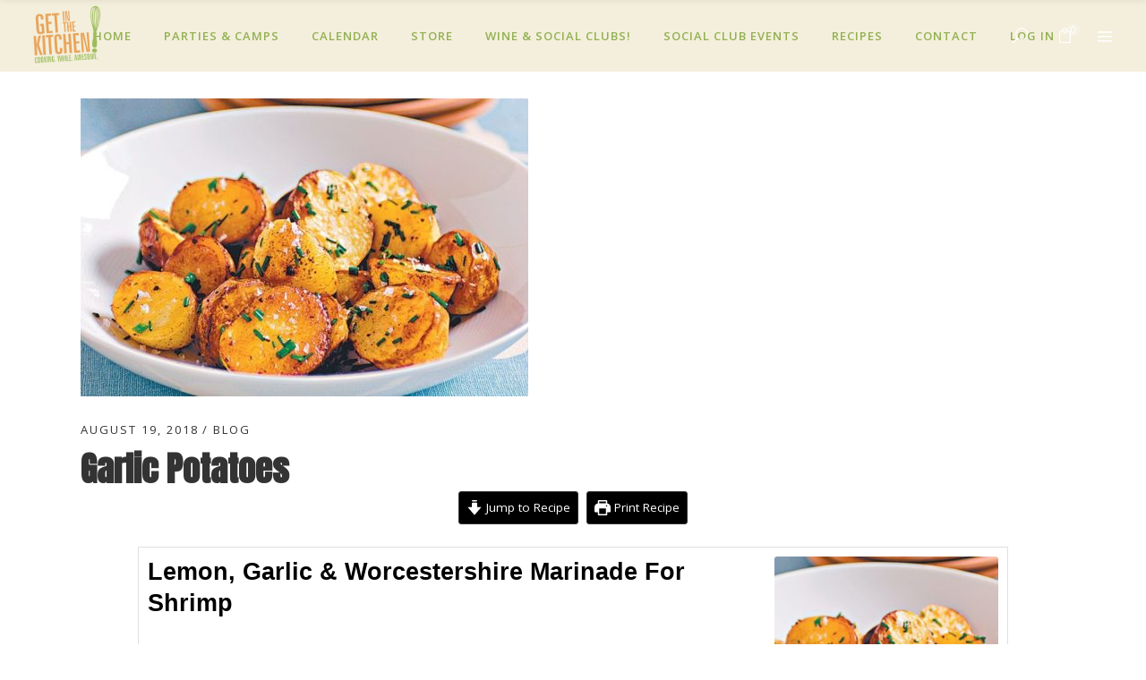

--- FILE ---
content_type: text/html; charset=UTF-8
request_url: https://getmeinthekitchen.com/garlicpotatoes/
body_size: 33544
content:
<!DOCTYPE html>
<html lang="en-US">
<head>
    	
        <meta charset="UTF-8"/>
        <link rel="profile" href="https://gmpg.org/xfn/11" />
        
                <meta name="viewport" content="width=device-width,initial-scale=1,user-scalable=no">
        
	<script type="application/javascript">var eltdCoreAjaxUrl = "https://getmeinthekitchen.com/wp-admin/admin-ajax.php"</script><script type="application/javascript">var ElatedAjaxUrl = "https://getmeinthekitchen.com/wp-admin/admin-ajax.php"</script><meta name='robots' content='index, follow, max-image-preview:large, max-snippet:-1, max-video-preview:-1' />
	<style>img:is([sizes="auto" i], [sizes^="auto," i]) { contain-intrinsic-size: 3000px 1500px }</style>
	
<!-- Google Tag Manager for WordPress by gtm4wp.com -->
<script data-cfasync="false" data-pagespeed-no-defer>
	var gtm4wp_datalayer_name = "dataLayer";
	var dataLayer = dataLayer || [];
</script>
<!-- End Google Tag Manager for WordPress by gtm4wp.com -->
	<!-- This site is optimized with the Yoast SEO plugin v25.0 - https://yoast.com/wordpress/plugins/seo/ -->
	<title>Garlic Potatoes | Get In The Kitchen | Cooking. While. Awesome.</title>
	<link rel="canonical" href="https://getmeinthekitchen.com/garlicpotatoes/" />
	<meta property="og:locale" content="en_US" />
	<meta property="og:type" content="recipe" />
	<meta property="og:title" content="Garlic Potatoes | Get In The Kitchen | Cooking. While. Awesome." />
	<meta property="og:url" content="https://getmeinthekitchen.com/garlicpotatoes/" />
	<meta property="og:site_name" content="Get In The Kitchen | Cooking. While. Awesome." />
	<meta property="article:publisher" content="https://www.facebook.com/GITKB" />
	<meta property="article:published_time" content="2018-08-19T14:45:20+00:00" />
	<meta property="article:modified_time" content="2021-07-16T16:42:37+00:00" />
	<meta property="og:image" content="https://getmeinthekitchen.com/wp-content/uploads/paprika-baked-chat-potato-with-roasted-garlic-aioli-66336-1-e1534689576368.jpeg" />
	<meta property="og:image:width" content="500" />
	<meta property="og:image:height" content="333" />
	<meta property="og:image:type" content="image/jpeg" />
	<meta name="author" content="Jason Bailin" />
	<meta name="twitter:card" content="summary_large_image" />
	<meta name="twitter:creator" content="@getinthekitchen" />
	<meta name="twitter:site" content="@getinthekitchen" />
	<meta name="twitter:label1" content="Written by" />
	<meta name="twitter:data1" content="Jason Bailin" />
	<meta name="twitter:label2" content="Est. reading time" />
	<meta name="twitter:data2" content="1 minute" />
	<script type="application/ld+json" class="yoast-schema-graph">{"@context":"https://schema.org","@graph":[{"@type":"WebPage","@id":"https://getmeinthekitchen.com/garlicpotatoes/","url":"https://getmeinthekitchen.com/garlicpotatoes/","name":"Garlic Potatoes | Get In The Kitchen | Cooking. While. Awesome.","isPartOf":{"@id":"https://getmeinthekitchen.com/#website"},"primaryImageOfPage":{"@id":"https://getmeinthekitchen.com/garlicpotatoes/#primaryimage"},"image":{"@id":"https://getmeinthekitchen.com/garlicpotatoes/#primaryimage"},"thumbnailUrl":"https://getmeinthekitchen.com/wp-content/uploads/paprika-baked-chat-potato-with-roasted-garlic-aioli-66336-1-e1534689576368.jpeg","datePublished":"2018-08-19T14:45:20+00:00","dateModified":"2021-07-16T16:42:37+00:00","author":{"@id":"https://getmeinthekitchen.com/#/schema/person/b1f55001055a8f40bbc6ebfd482a6a18"},"breadcrumb":{"@id":"https://getmeinthekitchen.com/garlicpotatoes/#breadcrumb"},"inLanguage":"en-US","potentialAction":[{"@type":"ReadAction","target":["https://getmeinthekitchen.com/garlicpotatoes/"]}]},{"@type":"ImageObject","inLanguage":"en-US","@id":"https://getmeinthekitchen.com/garlicpotatoes/#primaryimage","url":"https://getmeinthekitchen.com/wp-content/uploads/paprika-baked-chat-potato-with-roasted-garlic-aioli-66336-1-e1534689576368.jpeg","contentUrl":"https://getmeinthekitchen.com/wp-content/uploads/paprika-baked-chat-potato-with-roasted-garlic-aioli-66336-1-e1534689576368.jpeg","width":500,"height":333},{"@type":"BreadcrumbList","@id":"https://getmeinthekitchen.com/garlicpotatoes/#breadcrumb","itemListElement":[{"@type":"ListItem","position":1,"name":"Home","item":"https://getmeinthekitchen.com/"},{"@type":"ListItem","position":2,"name":"Garlic Potatoes"}]},{"@type":"WebSite","@id":"https://getmeinthekitchen.com/#website","url":"https://getmeinthekitchen.com/","name":"Get In The Kitchen | Cooking. While. Awesome.","description":"The &quot;Party School&quot; of Cooking Classes in Chicago","potentialAction":[{"@type":"SearchAction","target":{"@type":"EntryPoint","urlTemplate":"https://getmeinthekitchen.com/?s={search_term_string}"},"query-input":{"@type":"PropertyValueSpecification","valueRequired":true,"valueName":"search_term_string"}}],"inLanguage":"en-US"},{"@type":"Person","@id":"https://getmeinthekitchen.com/#/schema/person/b1f55001055a8f40bbc6ebfd482a6a18","name":"Jason Bailin","image":{"@type":"ImageObject","inLanguage":"en-US","@id":"https://getmeinthekitchen.com/#/schema/person/image/","url":"https://secure.gravatar.com/avatar/bbb2c2f974732b984cba45777a82192dffa0a66f5f8e9fda7155dc6780b682b0?s=96&d=mm&r=g","contentUrl":"https://secure.gravatar.com/avatar/bbb2c2f974732b984cba45777a82192dffa0a66f5f8e9fda7155dc6780b682b0?s=96&d=mm&r=g","caption":"Jason Bailin"},"url":"https://getmeinthekitchen.com/author/jasonb/"},{"@type":"Recipe","name":"Lemon, Garlic & Worcestershire Marinade For Shrimp","author":{"@id":"https://getmeinthekitchen.com/#/schema/person/b1f55001055a8f40bbc6ebfd482a6a18"},"description":"","datePublished":"2018-08-19T09:45:20+00:00","image":["https://getmeinthekitchen.com/wp-content/uploads/paprika-baked-chat-potato-with-roasted-garlic-aioli-66336-1-e1534689576368.jpeg"],"recipeYield":["3","3 people"],"recipeIngredient":["1 lb potatoes (Peeled and cut into wedges)","juice of 1/2 lemon","1-2 tbsp Worcestershire sauce (optional)","2 tbsp olive oil","1 tbsp Italian spice Blend","1/2 tbsp paprika","4 cloves garlic (2 crushed for marinade, 2 sliced for frying.)","tsp oregano","1  tsp dry dill"],"recipeInstructions":[{"@type":"HowToStep","text":"Cut and peel potatoes and boil for 5 minutes to start the cooking process. they should be just tender enough to slide a fork into them with resistance. (i,e. like an under-cooked potato)","name":"Cut and peel potatoes and boil for 5 minutes to start the cooking process. they should be just tender enough to slide a fork into them with resistance. (i,e. like an under-cooked potato)","url":"https://getmeinthekitchen.com/garlicpotatoes/#wprm-recipe-21540-step-0-0"},{"@type":"HowToStep","text":"Drain and place potatoes in a colander and cool under cold water.  Allow to drain and dry.","name":"Drain and place potatoes in a colander and cool under cold water.  Allow to drain and dry.","url":"https://getmeinthekitchen.com/garlicpotatoes/#wprm-recipe-21540-step-0-1"},{"@type":"HowToStep","text":"Combine all other ingredients (besides sliced garlic) in a bowl and mix thoroughly. Place potatoes in marinade for about one hour.","name":"Combine all other ingredients (besides sliced garlic) in a bowl and mix thoroughly. Place potatoes in marinade for about one hour.","url":"https://getmeinthekitchen.com/garlicpotatoes/#wprm-recipe-21540-step-0-2"},{"@type":"HowToStep","text":"Heat olive oil on medium high heat and saute sliced garlic for one minute until golden brown.","name":"Heat olive oil on medium high heat and saute sliced garlic for one minute until golden brown.","url":"https://getmeinthekitchen.com/garlicpotatoes/#wprm-recipe-21540-step-0-3"},{"@type":"HowToStep","text":"Pan-fry potatoes in olive oil for about 5 minutes. Add the marinade to the pan and then pan fry for 5 minutes on other side until potatoes are tender.","name":"Pan-fry potatoes in olive oil for about 5 minutes. Add the marinade to the pan and then pan fry for 5 minutes on other side until potatoes are tender.","url":"https://getmeinthekitchen.com/garlicpotatoes/#wprm-recipe-21540-step-0-4"},{"@type":"HowToStep","text":"Serve with sauce from the pan","name":"Serve with sauce from the pan","url":"https://getmeinthekitchen.com/garlicpotatoes/#wprm-recipe-21540-step-0-5"}],"@id":"https://getmeinthekitchen.com/garlicpotatoes/#recipe","isPartOf":{"@id":"https://getmeinthekitchen.com/garlicpotatoes/"},"mainEntityOfPage":"https://getmeinthekitchen.com/garlicpotatoes/"}]}</script>
	<!-- / Yoast SEO plugin. -->


<link rel='dns-prefetch' href='//www.googletagmanager.com' />
<link rel='dns-prefetch' href='//maps.googleapis.com' />
<link rel='dns-prefetch' href='//fonts.googleapis.com' />
<link rel="alternate" type="application/rss+xml" title="Get In The Kitchen | Cooking. While. Awesome. &raquo; Feed" href="https://getmeinthekitchen.com/feed/" />
<link rel="alternate" type="application/rss+xml" title="Get In The Kitchen | Cooking. While. Awesome. &raquo; Comments Feed" href="https://getmeinthekitchen.com/comments/feed/" />
<link rel="alternate" type="text/calendar" title="Get In The Kitchen | Cooking. While. Awesome. &raquo; iCal Feed" href="https://getmeinthekitchen.com/calendar/?ical=1" />
<script type="text/javascript">
/* <![CDATA[ */
window._wpemojiSettings = {"baseUrl":"https:\/\/s.w.org\/images\/core\/emoji\/15.1.0\/72x72\/","ext":".png","svgUrl":"https:\/\/s.w.org\/images\/core\/emoji\/15.1.0\/svg\/","svgExt":".svg","source":{"concatemoji":"https:\/\/getmeinthekitchen.com\/wp-includes\/js\/wp-emoji-release.min.js?ver=6.8.1"}};
/*! This file is auto-generated */
!function(i,n){var o,s,e;function c(e){try{var t={supportTests:e,timestamp:(new Date).valueOf()};sessionStorage.setItem(o,JSON.stringify(t))}catch(e){}}function p(e,t,n){e.clearRect(0,0,e.canvas.width,e.canvas.height),e.fillText(t,0,0);var t=new Uint32Array(e.getImageData(0,0,e.canvas.width,e.canvas.height).data),r=(e.clearRect(0,0,e.canvas.width,e.canvas.height),e.fillText(n,0,0),new Uint32Array(e.getImageData(0,0,e.canvas.width,e.canvas.height).data));return t.every(function(e,t){return e===r[t]})}function u(e,t,n){switch(t){case"flag":return n(e,"\ud83c\udff3\ufe0f\u200d\u26a7\ufe0f","\ud83c\udff3\ufe0f\u200b\u26a7\ufe0f")?!1:!n(e,"\ud83c\uddfa\ud83c\uddf3","\ud83c\uddfa\u200b\ud83c\uddf3")&&!n(e,"\ud83c\udff4\udb40\udc67\udb40\udc62\udb40\udc65\udb40\udc6e\udb40\udc67\udb40\udc7f","\ud83c\udff4\u200b\udb40\udc67\u200b\udb40\udc62\u200b\udb40\udc65\u200b\udb40\udc6e\u200b\udb40\udc67\u200b\udb40\udc7f");case"emoji":return!n(e,"\ud83d\udc26\u200d\ud83d\udd25","\ud83d\udc26\u200b\ud83d\udd25")}return!1}function f(e,t,n){var r="undefined"!=typeof WorkerGlobalScope&&self instanceof WorkerGlobalScope?new OffscreenCanvas(300,150):i.createElement("canvas"),a=r.getContext("2d",{willReadFrequently:!0}),o=(a.textBaseline="top",a.font="600 32px Arial",{});return e.forEach(function(e){o[e]=t(a,e,n)}),o}function t(e){var t=i.createElement("script");t.src=e,t.defer=!0,i.head.appendChild(t)}"undefined"!=typeof Promise&&(o="wpEmojiSettingsSupports",s=["flag","emoji"],n.supports={everything:!0,everythingExceptFlag:!0},e=new Promise(function(e){i.addEventListener("DOMContentLoaded",e,{once:!0})}),new Promise(function(t){var n=function(){try{var e=JSON.parse(sessionStorage.getItem(o));if("object"==typeof e&&"number"==typeof e.timestamp&&(new Date).valueOf()<e.timestamp+604800&&"object"==typeof e.supportTests)return e.supportTests}catch(e){}return null}();if(!n){if("undefined"!=typeof Worker&&"undefined"!=typeof OffscreenCanvas&&"undefined"!=typeof URL&&URL.createObjectURL&&"undefined"!=typeof Blob)try{var e="postMessage("+f.toString()+"("+[JSON.stringify(s),u.toString(),p.toString()].join(",")+"));",r=new Blob([e],{type:"text/javascript"}),a=new Worker(URL.createObjectURL(r),{name:"wpTestEmojiSupports"});return void(a.onmessage=function(e){c(n=e.data),a.terminate(),t(n)})}catch(e){}c(n=f(s,u,p))}t(n)}).then(function(e){for(var t in e)n.supports[t]=e[t],n.supports.everything=n.supports.everything&&n.supports[t],"flag"!==t&&(n.supports.everythingExceptFlag=n.supports.everythingExceptFlag&&n.supports[t]);n.supports.everythingExceptFlag=n.supports.everythingExceptFlag&&!n.supports.flag,n.DOMReady=!1,n.readyCallback=function(){n.DOMReady=!0}}).then(function(){return e}).then(function(){var e;n.supports.everything||(n.readyCallback(),(e=n.source||{}).concatemoji?t(e.concatemoji):e.wpemoji&&e.twemoji&&(t(e.twemoji),t(e.wpemoji)))}))}((window,document),window._wpemojiSettings);
/* ]]> */
</script>
<link rel='stylesheet' id='wc-authorize-net-cim-credit-card-checkout-block-css' href='https://getmeinthekitchen.com/wp-content/plugins/woocommerce-gateway-authorize-net-cim/assets/css/blocks/wc-authorize-net-cim-checkout-block.css?ver=3.10.12' type='text/css' media='all' />
<link rel='stylesheet' id='wc-authorize-net-cim-echeck-checkout-block-css' href='https://getmeinthekitchen.com/wp-content/plugins/woocommerce-gateway-authorize-net-cim/assets/css/blocks/wc-authorize-net-cim-checkout-block.css?ver=3.10.12' type='text/css' media='all' />
<link rel='stylesheet' id='wc-blocks-integration-css' href='https://getmeinthekitchen.com/wp-content/plugins/woocommerce-subscriptions/vendor/woocommerce/subscriptions-core/build/index.css?ver=8.2.0' type='text/css' media='all' />
<link rel='stylesheet' id='wprm-public-css' href='https://getmeinthekitchen.com/wp-content/plugins/wp-recipe-maker/dist/public-modern.css?ver=9.8.3' type='text/css' media='all' />
<style id='wp-emoji-styles-inline-css' type='text/css'>

	img.wp-smiley, img.emoji {
		display: inline !important;
		border: none !important;
		box-shadow: none !important;
		height: 1em !important;
		width: 1em !important;
		margin: 0 0.07em !important;
		vertical-align: -0.1em !important;
		background: none !important;
		padding: 0 !important;
	}
</style>
<link rel='stylesheet' id='wp-block-library-css' href='https://getmeinthekitchen.com/wp-includes/css/dist/block-library/style.min.css?ver=6.8.1' type='text/css' media='all' />
<style id='classic-theme-styles-inline-css' type='text/css'>
/*! This file is auto-generated */
.wp-block-button__link{color:#fff;background-color:#32373c;border-radius:9999px;box-shadow:none;text-decoration:none;padding:calc(.667em + 2px) calc(1.333em + 2px);font-size:1.125em}.wp-block-file__button{background:#32373c;color:#fff;text-decoration:none}
</style>
<style id='global-styles-inline-css' type='text/css'>
:root{--wp--preset--aspect-ratio--square: 1;--wp--preset--aspect-ratio--4-3: 4/3;--wp--preset--aspect-ratio--3-4: 3/4;--wp--preset--aspect-ratio--3-2: 3/2;--wp--preset--aspect-ratio--2-3: 2/3;--wp--preset--aspect-ratio--16-9: 16/9;--wp--preset--aspect-ratio--9-16: 9/16;--wp--preset--color--black: #000000;--wp--preset--color--cyan-bluish-gray: #abb8c3;--wp--preset--color--white: #ffffff;--wp--preset--color--pale-pink: #f78da7;--wp--preset--color--vivid-red: #cf2e2e;--wp--preset--color--luminous-vivid-orange: #ff6900;--wp--preset--color--luminous-vivid-amber: #fcb900;--wp--preset--color--light-green-cyan: #7bdcb5;--wp--preset--color--vivid-green-cyan: #00d084;--wp--preset--color--pale-cyan-blue: #8ed1fc;--wp--preset--color--vivid-cyan-blue: #0693e3;--wp--preset--color--vivid-purple: #9b51e0;--wp--preset--gradient--vivid-cyan-blue-to-vivid-purple: linear-gradient(135deg,rgba(6,147,227,1) 0%,rgb(155,81,224) 100%);--wp--preset--gradient--light-green-cyan-to-vivid-green-cyan: linear-gradient(135deg,rgb(122,220,180) 0%,rgb(0,208,130) 100%);--wp--preset--gradient--luminous-vivid-amber-to-luminous-vivid-orange: linear-gradient(135deg,rgba(252,185,0,1) 0%,rgba(255,105,0,1) 100%);--wp--preset--gradient--luminous-vivid-orange-to-vivid-red: linear-gradient(135deg,rgba(255,105,0,1) 0%,rgb(207,46,46) 100%);--wp--preset--gradient--very-light-gray-to-cyan-bluish-gray: linear-gradient(135deg,rgb(238,238,238) 0%,rgb(169,184,195) 100%);--wp--preset--gradient--cool-to-warm-spectrum: linear-gradient(135deg,rgb(74,234,220) 0%,rgb(151,120,209) 20%,rgb(207,42,186) 40%,rgb(238,44,130) 60%,rgb(251,105,98) 80%,rgb(254,248,76) 100%);--wp--preset--gradient--blush-light-purple: linear-gradient(135deg,rgb(255,206,236) 0%,rgb(152,150,240) 100%);--wp--preset--gradient--blush-bordeaux: linear-gradient(135deg,rgb(254,205,165) 0%,rgb(254,45,45) 50%,rgb(107,0,62) 100%);--wp--preset--gradient--luminous-dusk: linear-gradient(135deg,rgb(255,203,112) 0%,rgb(199,81,192) 50%,rgb(65,88,208) 100%);--wp--preset--gradient--pale-ocean: linear-gradient(135deg,rgb(255,245,203) 0%,rgb(182,227,212) 50%,rgb(51,167,181) 100%);--wp--preset--gradient--electric-grass: linear-gradient(135deg,rgb(202,248,128) 0%,rgb(113,206,126) 100%);--wp--preset--gradient--midnight: linear-gradient(135deg,rgb(2,3,129) 0%,rgb(40,116,252) 100%);--wp--preset--font-size--small: 13px;--wp--preset--font-size--medium: 20px;--wp--preset--font-size--large: 36px;--wp--preset--font-size--x-large: 42px;--wp--preset--spacing--20: 0.44rem;--wp--preset--spacing--30: 0.67rem;--wp--preset--spacing--40: 1rem;--wp--preset--spacing--50: 1.5rem;--wp--preset--spacing--60: 2.25rem;--wp--preset--spacing--70: 3.38rem;--wp--preset--spacing--80: 5.06rem;--wp--preset--shadow--natural: 6px 6px 9px rgba(0, 0, 0, 0.2);--wp--preset--shadow--deep: 12px 12px 50px rgba(0, 0, 0, 0.4);--wp--preset--shadow--sharp: 6px 6px 0px rgba(0, 0, 0, 0.2);--wp--preset--shadow--outlined: 6px 6px 0px -3px rgba(255, 255, 255, 1), 6px 6px rgba(0, 0, 0, 1);--wp--preset--shadow--crisp: 6px 6px 0px rgba(0, 0, 0, 1);}:where(.is-layout-flex){gap: 0.5em;}:where(.is-layout-grid){gap: 0.5em;}body .is-layout-flex{display: flex;}.is-layout-flex{flex-wrap: wrap;align-items: center;}.is-layout-flex > :is(*, div){margin: 0;}body .is-layout-grid{display: grid;}.is-layout-grid > :is(*, div){margin: 0;}:where(.wp-block-columns.is-layout-flex){gap: 2em;}:where(.wp-block-columns.is-layout-grid){gap: 2em;}:where(.wp-block-post-template.is-layout-flex){gap: 1.25em;}:where(.wp-block-post-template.is-layout-grid){gap: 1.25em;}.has-black-color{color: var(--wp--preset--color--black) !important;}.has-cyan-bluish-gray-color{color: var(--wp--preset--color--cyan-bluish-gray) !important;}.has-white-color{color: var(--wp--preset--color--white) !important;}.has-pale-pink-color{color: var(--wp--preset--color--pale-pink) !important;}.has-vivid-red-color{color: var(--wp--preset--color--vivid-red) !important;}.has-luminous-vivid-orange-color{color: var(--wp--preset--color--luminous-vivid-orange) !important;}.has-luminous-vivid-amber-color{color: var(--wp--preset--color--luminous-vivid-amber) !important;}.has-light-green-cyan-color{color: var(--wp--preset--color--light-green-cyan) !important;}.has-vivid-green-cyan-color{color: var(--wp--preset--color--vivid-green-cyan) !important;}.has-pale-cyan-blue-color{color: var(--wp--preset--color--pale-cyan-blue) !important;}.has-vivid-cyan-blue-color{color: var(--wp--preset--color--vivid-cyan-blue) !important;}.has-vivid-purple-color{color: var(--wp--preset--color--vivid-purple) !important;}.has-black-background-color{background-color: var(--wp--preset--color--black) !important;}.has-cyan-bluish-gray-background-color{background-color: var(--wp--preset--color--cyan-bluish-gray) !important;}.has-white-background-color{background-color: var(--wp--preset--color--white) !important;}.has-pale-pink-background-color{background-color: var(--wp--preset--color--pale-pink) !important;}.has-vivid-red-background-color{background-color: var(--wp--preset--color--vivid-red) !important;}.has-luminous-vivid-orange-background-color{background-color: var(--wp--preset--color--luminous-vivid-orange) !important;}.has-luminous-vivid-amber-background-color{background-color: var(--wp--preset--color--luminous-vivid-amber) !important;}.has-light-green-cyan-background-color{background-color: var(--wp--preset--color--light-green-cyan) !important;}.has-vivid-green-cyan-background-color{background-color: var(--wp--preset--color--vivid-green-cyan) !important;}.has-pale-cyan-blue-background-color{background-color: var(--wp--preset--color--pale-cyan-blue) !important;}.has-vivid-cyan-blue-background-color{background-color: var(--wp--preset--color--vivid-cyan-blue) !important;}.has-vivid-purple-background-color{background-color: var(--wp--preset--color--vivid-purple) !important;}.has-black-border-color{border-color: var(--wp--preset--color--black) !important;}.has-cyan-bluish-gray-border-color{border-color: var(--wp--preset--color--cyan-bluish-gray) !important;}.has-white-border-color{border-color: var(--wp--preset--color--white) !important;}.has-pale-pink-border-color{border-color: var(--wp--preset--color--pale-pink) !important;}.has-vivid-red-border-color{border-color: var(--wp--preset--color--vivid-red) !important;}.has-luminous-vivid-orange-border-color{border-color: var(--wp--preset--color--luminous-vivid-orange) !important;}.has-luminous-vivid-amber-border-color{border-color: var(--wp--preset--color--luminous-vivid-amber) !important;}.has-light-green-cyan-border-color{border-color: var(--wp--preset--color--light-green-cyan) !important;}.has-vivid-green-cyan-border-color{border-color: var(--wp--preset--color--vivid-green-cyan) !important;}.has-pale-cyan-blue-border-color{border-color: var(--wp--preset--color--pale-cyan-blue) !important;}.has-vivid-cyan-blue-border-color{border-color: var(--wp--preset--color--vivid-cyan-blue) !important;}.has-vivid-purple-border-color{border-color: var(--wp--preset--color--vivid-purple) !important;}.has-vivid-cyan-blue-to-vivid-purple-gradient-background{background: var(--wp--preset--gradient--vivid-cyan-blue-to-vivid-purple) !important;}.has-light-green-cyan-to-vivid-green-cyan-gradient-background{background: var(--wp--preset--gradient--light-green-cyan-to-vivid-green-cyan) !important;}.has-luminous-vivid-amber-to-luminous-vivid-orange-gradient-background{background: var(--wp--preset--gradient--luminous-vivid-amber-to-luminous-vivid-orange) !important;}.has-luminous-vivid-orange-to-vivid-red-gradient-background{background: var(--wp--preset--gradient--luminous-vivid-orange-to-vivid-red) !important;}.has-very-light-gray-to-cyan-bluish-gray-gradient-background{background: var(--wp--preset--gradient--very-light-gray-to-cyan-bluish-gray) !important;}.has-cool-to-warm-spectrum-gradient-background{background: var(--wp--preset--gradient--cool-to-warm-spectrum) !important;}.has-blush-light-purple-gradient-background{background: var(--wp--preset--gradient--blush-light-purple) !important;}.has-blush-bordeaux-gradient-background{background: var(--wp--preset--gradient--blush-bordeaux) !important;}.has-luminous-dusk-gradient-background{background: var(--wp--preset--gradient--luminous-dusk) !important;}.has-pale-ocean-gradient-background{background: var(--wp--preset--gradient--pale-ocean) !important;}.has-electric-grass-gradient-background{background: var(--wp--preset--gradient--electric-grass) !important;}.has-midnight-gradient-background{background: var(--wp--preset--gradient--midnight) !important;}.has-small-font-size{font-size: var(--wp--preset--font-size--small) !important;}.has-medium-font-size{font-size: var(--wp--preset--font-size--medium) !important;}.has-large-font-size{font-size: var(--wp--preset--font-size--large) !important;}.has-x-large-font-size{font-size: var(--wp--preset--font-size--x-large) !important;}
:where(.wp-block-post-template.is-layout-flex){gap: 1.25em;}:where(.wp-block-post-template.is-layout-grid){gap: 1.25em;}
:where(.wp-block-columns.is-layout-flex){gap: 2em;}:where(.wp-block-columns.is-layout-grid){gap: 2em;}
:root :where(.wp-block-pullquote){font-size: 1.5em;line-height: 1.6;}
</style>
<link rel='stylesheet' id='contact-form-7-css' href='https://getmeinthekitchen.com/wp-content/plugins/contact-form-7/includes/css/styles.css?ver=6.0.6' type='text/css' media='all' />
<link rel='stylesheet' id='essential-grid-plugin-settings-css' href='https://getmeinthekitchen.com/wp-content/plugins/essential-grid/public/assets/css/settings.css?ver=2.2.3' type='text/css' media='all' />
<link rel='stylesheet' id='tp-open-sans-css' href='https://fonts.googleapis.com/css?family=Open+Sans%3A300%2C400%2C600%2C700%2C800&#038;ver=6.8.1' type='text/css' media='all' />
<link rel='stylesheet' id='tp-raleway-css' href='https://fonts.googleapis.com/css?family=Raleway%3A100%2C200%2C300%2C400%2C500%2C600%2C700%2C800%2C900&#038;ver=6.8.1' type='text/css' media='all' />
<link rel='stylesheet' id='tp-droid-serif-css' href='https://fonts.googleapis.com/css?family=Droid+Serif%3A400%2C700&#038;ver=6.8.1' type='text/css' media='all' />
<link rel='stylesheet' id='tp-fontello-css' href='https://getmeinthekitchen.com/wp-content/plugins/essential-grid/public/assets/font/fontello/css/fontello.css?ver=2.2.3' type='text/css' media='all' />
<style id='woocommerce-inline-inline-css' type='text/css'>
.woocommerce form .form-row .required { visibility: visible; }
</style>
<link rel='stylesheet' id='wt-smart-coupon-for-woo-css' href='https://getmeinthekitchen.com/wp-content/plugins/wt-smart-coupons-for-woocommerce/public/css/wt-smart-coupon-public.css?ver=2.2.0' type='text/css' media='all' />
<link rel='stylesheet' id='wprmp-public-css' href='https://getmeinthekitchen.com/wp-content/plugins/wp-recipe-maker-premium/dist/public-premium.css?ver=9.8.2' type='text/css' media='all' />
<link rel='stylesheet' id='brands-styles-css' href='https://getmeinthekitchen.com/wp-content/plugins/woocommerce/assets/css/brands.css?ver=9.8.4' type='text/css' media='all' />
<link rel='stylesheet' id='savory_elated_default_style-css' href='https://getmeinthekitchen.com/wp-content/themes/savory/style.css?ver=6.8.1' type='text/css' media='all' />
<link rel='stylesheet' id='savory_elated_modules_plugins-css' href='https://getmeinthekitchen.com/wp-content/themes/savory/assets/css/plugins.min.css?ver=6.8.1' type='text/css' media='all' />
<link rel='stylesheet' id='savory_elated_modules-css' href='https://getmeinthekitchen.com/wp-content/themes/savory/assets/css/modules.min.css?ver=6.8.1' type='text/css' media='all' />
<link rel='stylesheet' id='eltd_font_awesome-css' href='https://getmeinthekitchen.com/wp-content/themes/savory/assets/css/font-awesome/css/font-awesome.min.css?ver=6.8.1' type='text/css' media='all' />
<link rel='stylesheet' id='eltd_font_elegant-css' href='https://getmeinthekitchen.com/wp-content/themes/savory/assets/css/elegant-icons/style.min.css?ver=6.8.1' type='text/css' media='all' />
<link rel='stylesheet' id='eltd_ion_icons-css' href='https://getmeinthekitchen.com/wp-content/themes/savory/assets/css/ion-icons/css/ionicons.min.css?ver=6.8.1' type='text/css' media='all' />
<link rel='stylesheet' id='eltd_linea_icons-css' href='https://getmeinthekitchen.com/wp-content/themes/savory/assets/css/linea-icons/style.css?ver=6.8.1' type='text/css' media='all' />
<link rel='stylesheet' id='eltd_simple_line_icons-css' href='https://getmeinthekitchen.com/wp-content/themes/savory/assets/css/simple-line-icons/simple-line-icons.css?ver=6.8.1' type='text/css' media='all' />
<link rel='stylesheet' id='eltd_dripicons-css' href='https://getmeinthekitchen.com/wp-content/themes/savory/assets/css/dripicons/dripicons.css?ver=6.8.1' type='text/css' media='all' />
<link rel='stylesheet' id='eltd_linear_icons-css' href='https://getmeinthekitchen.com/wp-content/themes/savory/assets/css/linear-icons/style.css?ver=6.8.1' type='text/css' media='all' />
<link rel='stylesheet' id='savory_elated_blog-css' href='https://getmeinthekitchen.com/wp-content/themes/savory/assets/css/blog.min.css?ver=6.8.1' type='text/css' media='all' />
<link rel='stylesheet' id='mediaelement-css' href='https://getmeinthekitchen.com/wp-includes/js/mediaelement/mediaelementplayer-legacy.min.css?ver=4.2.17' type='text/css' media='all' />
<link rel='stylesheet' id='wp-mediaelement-css' href='https://getmeinthekitchen.com/wp-includes/js/mediaelement/wp-mediaelement.min.css?ver=6.8.1' type='text/css' media='all' />
<link rel='stylesheet' id='eltd_woocommerce-css' href='https://getmeinthekitchen.com/wp-content/themes/savory/assets/css/woocommerce.min.css?ver=6.8.1' type='text/css' media='all' />
<link rel='stylesheet' id='savory_elated_modules_responsive-css' href='https://getmeinthekitchen.com/wp-content/themes/savory/assets/css/modules-responsive.min.css?ver=6.8.1' type='text/css' media='all' />
<link rel='stylesheet' id='savory_elated_blog_responsive-css' href='https://getmeinthekitchen.com/wp-content/themes/savory/assets/css/blog-responsive.min.css?ver=6.8.1' type='text/css' media='all' />
<link rel='stylesheet' id='eltd_woocommerce_responsive-css' href='https://getmeinthekitchen.com/wp-content/themes/savory/assets/css/woocommerce-responsive.min.css?ver=6.8.1' type='text/css' media='all' />
<link rel='stylesheet' id='savory_elated_style_dynamic_responsive-css' href='https://getmeinthekitchen.com/wp-content/themes/savory/assets/css/style_dynamic_responsive.css?ver=1731570977' type='text/css' media='all' />
<link rel='stylesheet' id='savory_elated_style_dynamic-css' href='https://getmeinthekitchen.com/wp-content/themes/savory/assets/css/style_dynamic.css?ver=1731570977' type='text/css' media='all' />
<link rel='stylesheet' id='js_composer_front-css' href='https://getmeinthekitchen.com/wp-content/plugins/js_composer/assets/css/js_composer.min.css?ver=7.9' type='text/css' media='all' />
<link rel='stylesheet' id='savory_elated_google_fonts-css' href='https://fonts.googleapis.com/css?family=Open+Sans%3A100%2C200%2C300%2C400%2C500%2C600%2C700%2C800%2C900%7CPlayfair+Display%3A100%2C200%2C300%2C400%2C500%2C600%2C700%2C800%2C900%7CCovered+By+Your+Grace%3A100%2C200%2C300%2C400%2C500%2C600%2C700%2C800%2C900%7CAnton%3A100%2C200%2C300%2C400%2C500%2C600%2C700%2C800%2C900%7CLato%3A100%2C200%2C300%2C400%2C500%2C600%2C700%2C800%2C900%7COpen+Sans%3A100%2C200%2C300%2C400%2C500%2C600%2C700%2C800%2C900&#038;subset=latin-ext&#038;ver=1.0.0' type='text/css' media='all' />
<style id='akismet-widget-style-inline-css' type='text/css'>

			.a-stats {
				--akismet-color-mid-green: #357b49;
				--akismet-color-white: #fff;
				--akismet-color-light-grey: #f6f7f7;

				max-width: 350px;
				width: auto;
			}

			.a-stats * {
				all: unset;
				box-sizing: border-box;
			}

			.a-stats strong {
				font-weight: 600;
			}

			.a-stats a.a-stats__link,
			.a-stats a.a-stats__link:visited,
			.a-stats a.a-stats__link:active {
				background: var(--akismet-color-mid-green);
				border: none;
				box-shadow: none;
				border-radius: 8px;
				color: var(--akismet-color-white);
				cursor: pointer;
				display: block;
				font-family: -apple-system, BlinkMacSystemFont, 'Segoe UI', 'Roboto', 'Oxygen-Sans', 'Ubuntu', 'Cantarell', 'Helvetica Neue', sans-serif;
				font-weight: 500;
				padding: 12px;
				text-align: center;
				text-decoration: none;
				transition: all 0.2s ease;
			}

			/* Extra specificity to deal with TwentyTwentyOne focus style */
			.widget .a-stats a.a-stats__link:focus {
				background: var(--akismet-color-mid-green);
				color: var(--akismet-color-white);
				text-decoration: none;
			}

			.a-stats a.a-stats__link:hover {
				filter: brightness(110%);
				box-shadow: 0 4px 12px rgba(0, 0, 0, 0.06), 0 0 2px rgba(0, 0, 0, 0.16);
			}

			.a-stats .count {
				color: var(--akismet-color-white);
				display: block;
				font-size: 1.5em;
				line-height: 1.4;
				padding: 0 13px;
				white-space: nowrap;
			}
		
</style>
<link rel='stylesheet' id='sv-wc-payment-gateway-payment-form-v5_15_10-css' href='https://getmeinthekitchen.com/wp-content/plugins/woocommerce-gateway-authorize-net-cim/vendor/skyverge/wc-plugin-framework/woocommerce/payment-gateway/assets/css/frontend/sv-wc-payment-gateway-payment-form.min.css?ver=5.15.10' type='text/css' media='all' />
<link rel='stylesheet' id='gna-search-shortcode-front-css-css' href='https://getmeinthekitchen.com/wp-content/plugins/gna-search-shortcode/assets/css/gna-search-shortcode-front-styles.css?ver=6.8.1' type='text/css' media='all' />
<script type="text/javascript" id="woocommerce-google-analytics-integration-gtag-js-after">
/* <![CDATA[ */
/* Google Analytics for WooCommerce (gtag.js) */
					window.dataLayer = window.dataLayer || [];
					function gtag(){dataLayer.push(arguments);}
					// Set up default consent state.
					for ( const mode of [{"analytics_storage":"denied","ad_storage":"denied","ad_user_data":"denied","ad_personalization":"denied","region":["AT","BE","BG","HR","CY","CZ","DK","EE","FI","FR","DE","GR","HU","IS","IE","IT","LV","LI","LT","LU","MT","NL","NO","PL","PT","RO","SK","SI","ES","SE","GB","CH"]}] || [] ) {
						gtag( "consent", "default", { "wait_for_update": 500, ...mode } );
					}
					gtag("js", new Date());
					gtag("set", "developer_id.dOGY3NW", true);
					gtag("config", "UA-67060207-1", {"track_404":true,"allow_google_signals":false,"logged_in":false,"linker":{"domains":[],"allow_incoming":false},"custom_map":{"dimension1":"logged_in"}});
/* ]]> */
</script>
<script type="text/javascript" src="https://getmeinthekitchen.com/wp-includes/js/jquery/jquery.min.js?ver=3.7.1" id="jquery-core-js"></script>
<script type="text/javascript" src="https://getmeinthekitchen.com/wp-includes/js/jquery/jquery-migrate.min.js?ver=3.4.1" id="jquery-migrate-js"></script>
<script type="text/javascript" src="https://getmeinthekitchen.com/wp-content/plugins/woocommerce/assets/js/jquery-blockui/jquery.blockUI.min.js?ver=2.7.0-wc.9.8.4" id="jquery-blockui-js" data-wp-strategy="defer"></script>
<script type="text/javascript" id="wc-add-to-cart-js-extra">
/* <![CDATA[ */
var wc_add_to_cart_params = {"ajax_url":"\/wp-admin\/admin-ajax.php","wc_ajax_url":"\/?wc-ajax=%%endpoint%%","i18n_view_cart":"View cart","cart_url":"https:\/\/getmeinthekitchen.com\/cart\/","is_cart":"","cart_redirect_after_add":"no"};
/* ]]> */
</script>
<script type="text/javascript" src="https://getmeinthekitchen.com/wp-content/plugins/woocommerce/assets/js/frontend/add-to-cart.min.js?ver=9.8.4" id="wc-add-to-cart-js" data-wp-strategy="defer"></script>
<script type="text/javascript" src="https://getmeinthekitchen.com/wp-content/plugins/woocommerce/assets/js/js-cookie/js.cookie.min.js?ver=2.1.4-wc.9.8.4" id="js-cookie-js" defer="defer" data-wp-strategy="defer"></script>
<script type="text/javascript" id="woocommerce-js-extra">
/* <![CDATA[ */
var woocommerce_params = {"ajax_url":"\/wp-admin\/admin-ajax.php","wc_ajax_url":"\/?wc-ajax=%%endpoint%%","i18n_password_show":"Show password","i18n_password_hide":"Hide password"};
/* ]]> */
</script>
<script type="text/javascript" src="https://getmeinthekitchen.com/wp-content/plugins/woocommerce/assets/js/frontend/woocommerce.min.js?ver=9.8.4" id="woocommerce-js" defer="defer" data-wp-strategy="defer"></script>
<script type="text/javascript" id="wt-smart-coupon-for-woo-js-extra">
/* <![CDATA[ */
var WTSmartCouponOBJ = {"ajaxurl":"https:\/\/getmeinthekitchen.com\/wp-admin\/admin-ajax.php","wc_ajax_url":"https:\/\/getmeinthekitchen.com\/?wc-ajax=","nonces":{"public":"028b8794cf","apply_coupon":"f86cb1a80d"},"labels":{"please_wait":"Please wait...","choose_variation":"Please choose a variation","error":"Error !!!"},"shipping_method":[],"payment_method":"","is_cart":""};
/* ]]> */
</script>
<script type="text/javascript" src="https://getmeinthekitchen.com/wp-content/plugins/wt-smart-coupons-for-woocommerce/public/js/wt-smart-coupon-public.js?ver=2.2.0" id="wt-smart-coupon-for-woo-js"></script>
<script type="text/javascript" src="https://getmeinthekitchen.com/wp-content/plugins/js_composer/assets/js/vendors/woocommerce-add-to-cart.js?ver=7.9" id="vc_woocommerce-add-to-cart-js-js"></script>
<script></script><link rel="https://api.w.org/" href="https://getmeinthekitchen.com/wp-json/" /><link rel="alternate" title="JSON" type="application/json" href="https://getmeinthekitchen.com/wp-json/wp/v2/posts/10496" /><link rel="EditURI" type="application/rsd+xml" title="RSD" href="https://getmeinthekitchen.com/xmlrpc.php?rsd" />
<meta name="generator" content="WordPress 6.8.1" />
<meta name="generator" content="WooCommerce 9.8.4" />
<link rel='shortlink' href='https://getmeinthekitchen.com/?p=10496' />
<link rel="alternate" title="oEmbed (JSON)" type="application/json+oembed" href="https://getmeinthekitchen.com/wp-json/oembed/1.0/embed?url=https%3A%2F%2Fgetmeinthekitchen.com%2Fgarlicpotatoes%2F" />
<link rel="alternate" title="oEmbed (XML)" type="text/xml+oembed" href="https://getmeinthekitchen.com/wp-json/oembed/1.0/embed?url=https%3A%2F%2Fgetmeinthekitchen.com%2Fgarlicpotatoes%2F&#038;format=xml" />
<!-- start Simple Custom CSS and JS -->
<script type="text/javascript">
jQuery(document).ready(function( $ ){
    // Step 1: Check if the body element has the 'logged-in' class
if (!document.body.classList.contains('logged-in')) {
    // Step 2: Select the element using the provided selector
    var loginElement = document.querySelector('.eltd-main-menu ul li.lin-lot-btn a span.item_outer span.item_inner span.item_text');

    // Step 3: If the element exists, change its text content to 'Log In'
    if (loginElement) {
        loginElement.textContent = 'Log In';
    }
}

$('.eltd-single-product-summary .eltd-tabs').insertAfter('.eltd-single-product-images .images');
});

</script>
<!-- end Simple Custom CSS and JS -->

<link rel='stylesheet' id='13030-css' href='//getmeinthekitchen.com/wp-content/uploads/custom-css-js/13030.css?v=8312' type="text/css" media='all' />

		<!-- GA Google Analytics @ https://m0n.co/ga -->
		<script>
			(function(i,s,o,g,r,a,m){i['GoogleAnalyticsObject']=r;i[r]=i[r]||function(){
			(i[r].q=i[r].q||[]).push(arguments)},i[r].l=1*new Date();a=s.createElement(o),
			m=s.getElementsByTagName(o)[0];a.async=1;a.src=g;m.parentNode.insertBefore(a,m)
			})(window,document,'script','https://www.google-analytics.com/analytics.js','ga');
			ga('create', 'UA-141228167-3', 'auto');
			ga('send', 'pageview');
		</script>

	<meta name="generator" content="Site Kit by Google 1.152.1" /><style type="text/css"> .tippy-box[data-theme~="wprm"] { background-color: #333333; color: #FFFFFF; } .tippy-box[data-theme~="wprm"][data-placement^="top"] > .tippy-arrow::before { border-top-color: #333333; } .tippy-box[data-theme~="wprm"][data-placement^="bottom"] > .tippy-arrow::before { border-bottom-color: #333333; } .tippy-box[data-theme~="wprm"][data-placement^="left"] > .tippy-arrow::before { border-left-color: #333333; } .tippy-box[data-theme~="wprm"][data-placement^="right"] > .tippy-arrow::before { border-right-color: #333333; } .tippy-box[data-theme~="wprm"] a { color: #FFFFFF; } .wprm-comment-rating svg { width: 18px !important; height: 18px !important; } img.wprm-comment-rating { width: 90px !important; height: 18px !important; } body { --comment-rating-star-color: #343434; } body { --wprm-popup-font-size: 16px; } body { --wprm-popup-background: #ffffff; } body { --wprm-popup-title: #000000; } body { --wprm-popup-content: #444444; } body { --wprm-popup-button-background: #444444; } body { --wprm-popup-button-text: #ffffff; }</style><style type="text/css">.wprm-glossary-term {color: #5A822B;text-decoration: underline;cursor: help;}</style><style type="text/css">.wprm-recipe-template-snippet-basic-buttons {
    font-family: inherit; /* wprm_font_family type=font */
    font-size: 0.9em; /* wprm_font_size type=font_size */
    text-align: center; /* wprm_text_align type=align */
    margin-top: 0px; /* wprm_margin_top type=size */
    margin-bottom: 10px; /* wprm_margin_bottom type=size */
}
.wprm-recipe-template-snippet-basic-buttons a  {
    margin: 5px; /* wprm_margin_button type=size */
    margin: 5px; /* wprm_margin_button type=size */
}

.wprm-recipe-template-snippet-basic-buttons a:first-child {
    margin-left: 0;
}
.wprm-recipe-template-snippet-basic-buttons a:last-child {
    margin-right: 0;
}.wprm-recipe-template-chic {
    margin: 20px auto;
    background-color: #fafafa; /* wprm_background type=color */
    font-family: -apple-system, BlinkMacSystemFont, "Segoe UI", Roboto, Oxygen-Sans, Ubuntu, Cantarell, "Helvetica Neue", sans-serif; /* wprm_main_font_family type=font */
    font-size: 0.9em; /* wprm_main_font_size type=font_size */
    line-height: 1.5em; /* wprm_main_line_height type=font_size */
    color: #333333; /* wprm_main_text type=color */
    max-width: 650px; /* wprm_max_width type=size */
}
.wprm-recipe-template-chic a {
    color: #3498db; /* wprm_link type=color */
}
.wprm-recipe-template-chic p, .wprm-recipe-template-chic li {
    font-family: -apple-system, BlinkMacSystemFont, "Segoe UI", Roboto, Oxygen-Sans, Ubuntu, Cantarell, "Helvetica Neue", sans-serif; /* wprm_main_font_family type=font */
    font-size: 1em !important;
    line-height: 1.5em !important; /* wprm_main_line_height type=font_size */
}
.wprm-recipe-template-chic li {
    margin: 0 0 0 32px !important;
    padding: 0 !important;
}
.rtl .wprm-recipe-template-chic li {
    margin: 0 32px 0 0 !important;
}
.wprm-recipe-template-chic ol, .wprm-recipe-template-chic ul {
    margin: 0 !important;
    padding: 0 !important;
}
.wprm-recipe-template-chic br {
    display: none;
}
.wprm-recipe-template-chic .wprm-recipe-name,
.wprm-recipe-template-chic .wprm-recipe-header {
    font-family: -apple-system, BlinkMacSystemFont, "Segoe UI", Roboto, Oxygen-Sans, Ubuntu, Cantarell, "Helvetica Neue", sans-serif; /* wprm_header_font_family type=font */
    color: #000000; /* wprm_header_text type=color */
    line-height: 1.3em; /* wprm_header_line_height type=font_size */
}
.wprm-recipe-template-chic h1,
.wprm-recipe-template-chic h2,
.wprm-recipe-template-chic h3,
.wprm-recipe-template-chic h4,
.wprm-recipe-template-chic h5,
.wprm-recipe-template-chic h6 {
    font-family: -apple-system, BlinkMacSystemFont, "Segoe UI", Roboto, Oxygen-Sans, Ubuntu, Cantarell, "Helvetica Neue", sans-serif; /* wprm_header_font_family type=font */
    color: #212121; /* wprm_header_text type=color */
    line-height: 1.3em; /* wprm_header_line_height type=font_size */
    margin: 0 !important;
    padding: 0 !important;
}
.wprm-recipe-template-chic .wprm-recipe-header {
    margin-top: 1.2em !important;
}
.wprm-recipe-template-chic h1 {
    font-size: 2em; /* wprm_h1_size type=font_size */
}
.wprm-recipe-template-chic h2 {
    font-size: 1.8em; /* wprm_h2_size type=font_size */
}
.wprm-recipe-template-chic h3 {
    font-size: 1.2em; /* wprm_h3_size type=font_size */
}
.wprm-recipe-template-chic h4 {
    font-size: 1em; /* wprm_h4_size type=font_size */
}
.wprm-recipe-template-chic h5 {
    font-size: 1em; /* wprm_h5_size type=font_size */
}
.wprm-recipe-template-chic h6 {
    font-size: 1em; /* wprm_h6_size type=font_size */
}.wprm-recipe-template-chic {
    font-size: 1em; /* wprm_main_font_size type=font_size */
	border-style: solid; /* wprm_border_style type=border */
	border-width: 1px; /* wprm_border_width type=size */
	border-color: #E0E0E0; /* wprm_border type=color */
    padding: 10px;
    background-color: #ffffff; /* wprm_background type=color */
    max-width: 950px; /* wprm_max_width type=size */
}
.wprm-recipe-template-chic a {
    color: #5A822B; /* wprm_link type=color */
}
.wprm-recipe-template-chic .wprm-recipe-name {
    line-height: 1.3em;
    font-weight: bold;
}
.wprm-recipe-template-chic .wprm-template-chic-buttons {
	clear: both;
    font-size: 0.9em;
    text-align: center;
}
.wprm-recipe-template-chic .wprm-template-chic-buttons .wprm-recipe-icon {
    margin-right: 5px;
}
.wprm-recipe-template-chic .wprm-recipe-header {
	margin-bottom: 0.5em !important;
}
.wprm-recipe-template-chic .wprm-nutrition-label-container {
	font-size: 0.9em;
}
.wprm-recipe-template-chic .wprm-call-to-action {
	border-radius: 3px;
}.wprm-recipe-template-compact-howto {
    margin: 20px auto;
    background-color: #fafafa; /* wprm_background type=color */
    font-family: -apple-system, BlinkMacSystemFont, "Segoe UI", Roboto, Oxygen-Sans, Ubuntu, Cantarell, "Helvetica Neue", sans-serif; /* wprm_main_font_family type=font */
    font-size: 0.9em; /* wprm_main_font_size type=font_size */
    line-height: 1.5em; /* wprm_main_line_height type=font_size */
    color: #333333; /* wprm_main_text type=color */
    max-width: 650px; /* wprm_max_width type=size */
}
.wprm-recipe-template-compact-howto a {
    color: #3498db; /* wprm_link type=color */
}
.wprm-recipe-template-compact-howto p, .wprm-recipe-template-compact-howto li {
    font-family: -apple-system, BlinkMacSystemFont, "Segoe UI", Roboto, Oxygen-Sans, Ubuntu, Cantarell, "Helvetica Neue", sans-serif; /* wprm_main_font_family type=font */
    font-size: 1em !important;
    line-height: 1.5em !important; /* wprm_main_line_height type=font_size */
}
.wprm-recipe-template-compact-howto li {
    margin: 0 0 0 32px !important;
    padding: 0 !important;
}
.rtl .wprm-recipe-template-compact-howto li {
    margin: 0 32px 0 0 !important;
}
.wprm-recipe-template-compact-howto ol, .wprm-recipe-template-compact-howto ul {
    margin: 0 !important;
    padding: 0 !important;
}
.wprm-recipe-template-compact-howto br {
    display: none;
}
.wprm-recipe-template-compact-howto .wprm-recipe-name,
.wprm-recipe-template-compact-howto .wprm-recipe-header {
    font-family: -apple-system, BlinkMacSystemFont, "Segoe UI", Roboto, Oxygen-Sans, Ubuntu, Cantarell, "Helvetica Neue", sans-serif; /* wprm_header_font_family type=font */
    color: #000000; /* wprm_header_text type=color */
    line-height: 1.3em; /* wprm_header_line_height type=font_size */
}
.wprm-recipe-template-compact-howto h1,
.wprm-recipe-template-compact-howto h2,
.wprm-recipe-template-compact-howto h3,
.wprm-recipe-template-compact-howto h4,
.wprm-recipe-template-compact-howto h5,
.wprm-recipe-template-compact-howto h6 {
    font-family: -apple-system, BlinkMacSystemFont, "Segoe UI", Roboto, Oxygen-Sans, Ubuntu, Cantarell, "Helvetica Neue", sans-serif; /* wprm_header_font_family type=font */
    color: #212121; /* wprm_header_text type=color */
    line-height: 1.3em; /* wprm_header_line_height type=font_size */
    margin: 0 !important;
    padding: 0 !important;
}
.wprm-recipe-template-compact-howto .wprm-recipe-header {
    margin-top: 1.2em !important;
}
.wprm-recipe-template-compact-howto h1 {
    font-size: 2em; /* wprm_h1_size type=font_size */
}
.wprm-recipe-template-compact-howto h2 {
    font-size: 1.8em; /* wprm_h2_size type=font_size */
}
.wprm-recipe-template-compact-howto h3 {
    font-size: 1.2em; /* wprm_h3_size type=font_size */
}
.wprm-recipe-template-compact-howto h4 {
    font-size: 1em; /* wprm_h4_size type=font_size */
}
.wprm-recipe-template-compact-howto h5 {
    font-size: 1em; /* wprm_h5_size type=font_size */
}
.wprm-recipe-template-compact-howto h6 {
    font-size: 1em; /* wprm_h6_size type=font_size */
}.wprm-recipe-template-compact-howto {
	border-style: solid; /* wprm_border_style type=border */
	border-width: 1px; /* wprm_border_width type=size */
	border-color: #777777; /* wprm_border type=color */
	border-radius: 0px; /* wprm_border_radius type=size */
	padding: 10px;
}</style><meta name="tec-api-version" content="v1"><meta name="tec-api-origin" content="https://getmeinthekitchen.com"><link rel="alternate" href="https://getmeinthekitchen.com/wp-json/tribe/events/v1/" />
<!-- Google Tag Manager for WordPress by gtm4wp.com -->
<!-- GTM Container placement set to footer -->
<script data-cfasync="false" data-pagespeed-no-defer type="text/javascript">
	var dataLayer_content = {"pagePostType":"post","pagePostType2":"single-post","pageCategory":["blog"],"pagePostAuthor":"Jason Bailin"};
	dataLayer.push( dataLayer_content );
</script>
<script data-cfasync="false" data-pagespeed-no-defer type="text/javascript">
(function(w,d,s,l,i){w[l]=w[l]||[];w[l].push({'gtm.start':
new Date().getTime(),event:'gtm.js'});var f=d.getElementsByTagName(s)[0],
j=d.createElement(s),dl=l!='dataLayer'?'&l='+l:'';j.async=true;j.src=
'//www.googletagmanager.com/gtm.js?id='+i+dl;f.parentNode.insertBefore(j,f);
})(window,document,'script','dataLayer','GTM-PZVDRPB');
</script>
<!-- End Google Tag Manager for WordPress by gtm4wp.com --><style>.mc4wp-checkbox-wp-comment-form{clear:both;width:auto;display:block;position:static}.mc4wp-checkbox-wp-comment-form input{float:none;vertical-align:middle;-webkit-appearance:checkbox;width:auto;max-width:21px;margin:0 6px 0 0;padding:0;position:static;display:inline-block!important}.mc4wp-checkbox-wp-comment-form label{float:none;cursor:pointer;width:auto;margin:0 0 16px;display:block;position:static}</style><style>.mc4wp-checkbox-wp-registration-form{clear:both;width:auto;display:block;position:static}.mc4wp-checkbox-wp-registration-form input{float:none;vertical-align:middle;-webkit-appearance:checkbox;width:auto;max-width:21px;margin:0 6px 0 0;padding:0;position:static;display:inline-block!important}.mc4wp-checkbox-wp-registration-form label{float:none;cursor:pointer;width:auto;margin:0 0 16px;display:block;position:static}</style><style>.mc4wp-checkbox-woocommerce{clear:both;width:auto;display:block;position:static}.mc4wp-checkbox-woocommerce input{float:none;vertical-align:middle;-webkit-appearance:checkbox;width:auto;max-width:21px;margin:0 6px 0 0;padding:0;position:static;display:inline-block!important}.mc4wp-checkbox-woocommerce label{float:none;cursor:pointer;width:auto;margin:0 0 16px;display:block;position:static}</style>	<noscript><style>.woocommerce-product-gallery{ opacity: 1 !important; }</style></noscript>
	
<!-- Meta Pixel Code -->
<script type='text/javascript'>
!function(f,b,e,v,n,t,s){if(f.fbq)return;n=f.fbq=function(){n.callMethod?
n.callMethod.apply(n,arguments):n.queue.push(arguments)};if(!f._fbq)f._fbq=n;
n.push=n;n.loaded=!0;n.version='2.0';n.queue=[];t=b.createElement(e);t.async=!0;
t.src=v;s=b.getElementsByTagName(e)[0];s.parentNode.insertBefore(t,s)}(window,
document,'script','https://connect.facebook.net/en_US/fbevents.js?v=next');
</script>
<!-- End Meta Pixel Code -->

      <script type='text/javascript'>
        var url = window.location.origin + '?ob=open-bridge';
        fbq('set', 'openbridge', '687215708415783', url);
      </script>
    <script type='text/javascript'>fbq('init', '687215708415783', {}, {
    "agent": "wordpress-6.8.1-3.0.16"
})</script><script type='text/javascript'>
    fbq('track', 'PageView', []);
  </script>
<!-- Meta Pixel Code -->
<noscript>
<img height="1" width="1" style="display:none" alt="fbpx"
src="https://www.facebook.com/tr?id=687215708415783&ev=PageView&noscript=1" />
</noscript>
<!-- End Meta Pixel Code -->
<meta name="generator" content="Powered by WPBakery Page Builder - drag and drop page builder for WordPress."/>
<meta name="generator" content="Powered by Slider Revolution 6.7.34 - responsive, Mobile-Friendly Slider Plugin for WordPress with comfortable drag and drop interface." />
<link rel="icon" href="https://getmeinthekitchen.com/wp-content/uploads/cropped-favicon-144-32x32.png" sizes="32x32" />
<link rel="icon" href="https://getmeinthekitchen.com/wp-content/uploads/cropped-favicon-144-192x192.png" sizes="192x192" />
<link rel="apple-touch-icon" href="https://getmeinthekitchen.com/wp-content/uploads/cropped-favicon-144-180x180.png" />
<meta name="msapplication-TileImage" content="https://getmeinthekitchen.com/wp-content/uploads/cropped-favicon-144-270x270.png" />
<script>function setREVStartSize(e){
			//window.requestAnimationFrame(function() {
				window.RSIW = window.RSIW===undefined ? window.innerWidth : window.RSIW;
				window.RSIH = window.RSIH===undefined ? window.innerHeight : window.RSIH;
				try {
					var pw = document.getElementById(e.c).parentNode.offsetWidth,
						newh;
					pw = pw===0 || isNaN(pw) || (e.l=="fullwidth" || e.layout=="fullwidth") ? window.RSIW : pw;
					e.tabw = e.tabw===undefined ? 0 : parseInt(e.tabw);
					e.thumbw = e.thumbw===undefined ? 0 : parseInt(e.thumbw);
					e.tabh = e.tabh===undefined ? 0 : parseInt(e.tabh);
					e.thumbh = e.thumbh===undefined ? 0 : parseInt(e.thumbh);
					e.tabhide = e.tabhide===undefined ? 0 : parseInt(e.tabhide);
					e.thumbhide = e.thumbhide===undefined ? 0 : parseInt(e.thumbhide);
					e.mh = e.mh===undefined || e.mh=="" || e.mh==="auto" ? 0 : parseInt(e.mh,0);
					if(e.layout==="fullscreen" || e.l==="fullscreen")
						newh = Math.max(e.mh,window.RSIH);
					else{
						e.gw = Array.isArray(e.gw) ? e.gw : [e.gw];
						for (var i in e.rl) if (e.gw[i]===undefined || e.gw[i]===0) e.gw[i] = e.gw[i-1];
						e.gh = e.el===undefined || e.el==="" || (Array.isArray(e.el) && e.el.length==0)? e.gh : e.el;
						e.gh = Array.isArray(e.gh) ? e.gh : [e.gh];
						for (var i in e.rl) if (e.gh[i]===undefined || e.gh[i]===0) e.gh[i] = e.gh[i-1];
											
						var nl = new Array(e.rl.length),
							ix = 0,
							sl;
						e.tabw = e.tabhide>=pw ? 0 : e.tabw;
						e.thumbw = e.thumbhide>=pw ? 0 : e.thumbw;
						e.tabh = e.tabhide>=pw ? 0 : e.tabh;
						e.thumbh = e.thumbhide>=pw ? 0 : e.thumbh;
						for (var i in e.rl) nl[i] = e.rl[i]<window.RSIW ? 0 : e.rl[i];
						sl = nl[0];
						for (var i in nl) if (sl>nl[i] && nl[i]>0) { sl = nl[i]; ix=i;}
						var m = pw>(e.gw[ix]+e.tabw+e.thumbw) ? 1 : (pw-(e.tabw+e.thumbw)) / (e.gw[ix]);
						newh =  (e.gh[ix] * m) + (e.tabh + e.thumbh);
					}
					var el = document.getElementById(e.c);
					if (el!==null && el) el.style.height = newh+"px";
					el = document.getElementById(e.c+"_wrapper");
					if (el!==null && el) {
						el.style.height = newh+"px";
						el.style.display = "block";
					}
				} catch(e){
					console.log("Failure at Presize of Slider:" + e)
				}
			//});
		  };</script>
		<style type="text/css" id="wp-custom-css">
			.vc_custom_1637263513341 > div:nth-child(1) {
	text-align: center;
}

.eltd-page-header {
	background-color: white;
}
li.wc_payment_method:nth-child(2) {
	display: none;
}

/* .eltd-tabs.eltd-transparent-tabs.eltd-horizontal-tab .eltd-tabs-nav {
    position: static !important;
}
.eltd-tabs.eltd-transparent-tabs.eltd-horizontal-tab .eltd-tabs-nav li:not(.eltd-tab-line) a {
    position: static !important;
}

.eltd-tabs.eltd-horizontal-tab.eltd-transparent-tabs .eltd-tab-container h2 {
    display: none;
} */

.party-items.pa-party-products {
    display: flex;
    flex-direction: row;
    flex-wrap: wrap;
    gap: 20px;
    justify-content: space-between;
}

.party-item {
    width: 40%;
    padding: 15px;
    border: 1px solid #a6a6a6;
    border-radius: 10px;
}

.party-item label img {
    width: 100%;
}

.parties-list {
    width: 100% !important;
}

.party-item label h3 {
    font-size: 30px;
    margin: 0;
    letter-spacing: 1px;
}

.eltd-woocommerce-page .eltd-quantity-buttons {
    display: flex;
}
.eltd-woocommerce-page input[type=text]{
	margin-bottom:0px !important;
}
.eltd-tabs.eltd-horizontal-tab.eltd-transparent-tabs .eltd-tab-container h2 {
    font-size: 24px;
    font-weight: 100;
}

#product-28034 .parties-list {
	display: none;
}

.monthly-party-text {
	font-size: 28px;
	line-height: 1.5;
	font-weight: bold;
	color: black !important;
}

.monthly-party-header, .static-header {
	position: relative;
	min-height: 480px;
	display: flex;
	flex-direction: column;
	justify-content: center;
	align-items: center;
}

.monthly-party-header::before,
.static-header::before{
	content: "";
	position: absolute;
	bottom: 0px;
	left: 0px;
	width: 100%;
	height: 100%;
	background: rgba(0,0,0,0.3);
}

.static-header {
	margin-top: 80px;
}

.static-header .eltd-section-title {
  font-size: calc(2.375rem + ((1vw - 4px) * 1.6));
	letter-spacing: 1px;
	font-weight: 500;
}

@media screen and (max-width: 769px) {
	.monthly-party-header, .static-header {
		margin-top: 0;
	}
}

@media screen and (max-width: 400px) {
	.monthly-party-header, .static-header {
		min-height: 360px
	}
	
	.static-header .eltd-section-title {
	    font-size: 28px !important;
	}
	.static-header p{
		font-size: 16px !important;
	}
}

.color-white {
	color: #fff !important;
	font-size: 24px;
}

.footer-link {
	color: #ddd;
}

.footer-link:hover {
	color: #fff;
}

.woocommerce-store-notice.demo_store {
display: none !important;
}

.hd-aspect-ratio img{
	aspect-ratio: 5/4 !important;
	object-fit: cover;
}

.content-box .vc_column-inner {
	height: 840px !important;
}

.content-box .wpb_wrapper{
	display: flex !important;
	flex-direction: column;
	align-items: center !important;
	height: 100% !important;
}

.content-box .eltd-section-title-outer-holder{
	max-width: 272px !important;
}

.content-box a{
	margin-top: auto !important;
}

	
@media screen and (max-width: 769px) {
	 .content-section .eltd-section-title{
					font-size: 28px !important;
		}
	.content-section p {
		font-size: 18px !important;
	}
	
	.content-box .vc_column-inner {
	height: auto !important;
}
	}		</style>
		<noscript><style> .wpb_animate_when_almost_visible { opacity: 1; }</style></noscript></head>

<body class="wp-singular post-template-default single single-post postid-10496 single-format-standard wp-theme-savory theme-savory eltd-core-1.1.1 woocommerce-demo-store woocommerce-no-js tribe-no-js page-template-savory savory-ver-1.4  eltd-grid-1200 eltd-blog-installed eltd-main-style1 eltd-header-standard eltd-sticky-header-on-scroll-down-up eltd-default-mobile-header eltd-sticky-up-mobile-header eltd-menu-item-first-level-bg-color eltd-dropdown-default eltd-light-header eltd-header-style-on-scroll eltd-fullscreen-search eltd-search-fade eltd-enable-sidemenu-area-opener eltd-side-menu-slide-from-right wpb-js-composer js-comp-ver-7.9 vc_responsive">
<section class="eltd-side-menu right">
		<div class="eltd-close-side-menu-holder">
		<div class="eltd-close-side-menu-holder-inner">
			<a href="#" target="_self" class="eltd-close-side-menu">
				<span aria-hidden="true" class="icon_close"></span>
			</a>
		</div>
	</div>
	<div id="text-7" class="widget eltd-sidearea-widget widget_text">			<div class="textwidget"><img src="https://getmeinthekitchen.com/wp-content/uploads/LogoGetMeKitchen-600x520.png" />
<div class="vc_empty_space"   style="height: 10px"><span class="vc_empty_space_inner"></span></div>
Come on in and Get in the Kitchen!
<div class="vc_empty_space"   style="height: 15px"><span class="vc_empty_space_inner"></span></div>
(773) 754-7877 <br/>
<div class="vc_empty_space"   style="height: 5px"><span class="vc_empty_space_inner"></span></div>
<a href="/cdn-cgi/l/email-protection" class="__cf_email__" data-cfemail="12517d7d797b7c75457a7b7e77536577617d7f77525577665f775b7c467a77597b66717a777c3c717d7f">[email&#160;protected]</a><br/>
<div class="vc_empty_space"   style="height: 5px"><span class="vc_empty_space_inner"></span></div>
3617 N. Broadway, Chicago
</div>
		</div><div id="eltd_social_icon_widget-18" class="widget eltd-sidearea-widget widget_eltd_social_icon_widget">
    <span class="eltd-icon-shortcode normal " style="margin: 0 25px 0 0" data-hover-color="#868686" data-color="#dfdede">
                    <a class="" href="https://instagram.com" target="_blank">
        
        <span aria-hidden="true" class="eltd-icon-font-elegant social_instagram eltd-icon-element" style="color: #dfdede" ></span>
                    </a>
            </span>

</div><div id="eltd_social_icon_widget-19" class="widget eltd-sidearea-widget widget_eltd_social_icon_widget">
    <span class="eltd-icon-shortcode normal " style="margin: 0 25px 0 0" data-hover-color="#868686" data-color="#dfdede">
                    <a class="" href="https://twitter.com" target="_blank">
        
        <span aria-hidden="true" class="eltd-icon-font-elegant social_twitter eltd-icon-element" style="color: #dfdede" ></span>
                    </a>
            </span>

</div><div id="eltd_social_icon_widget-20" class="widget eltd-sidearea-widget widget_eltd_social_icon_widget">
    <span class="eltd-icon-shortcode normal " style="margin: 0 25px 0 0" data-hover-color="#868686" data-color="#dfdede">
                    <a class=""  href="https://www.pinterest.com" target="_blank">
        
        <span aria-hidden="true" class="eltd-icon-font-elegant social_pinterest eltd-icon-element" style="color: #dfdede" ></span>
                    </a>
            </span>

</div><div id="eltd_social_icon_widget-21" class="widget eltd-sidearea-widget widget_eltd_social_icon_widget">
    <span class="eltd-icon-shortcode normal "  data-hover-color="#868686" data-color="#dfdede">
                    <a class="" href="https://www.facebook.com" target="_blank">
        
        <span aria-hidden="true" class="eltd-icon-font-elegant social_facebook eltd-icon-element" style="color: #dfdede" ></span>
                    </a>
            </span>

</div><div id="eltd_instagram_widget-6" class="widget eltd-sidearea-widget widget_eltd_instagram_widget"><h5 class="eltd-sidearea-widget-title">Instagram Feed</h5></div></section>


<div class="eltd-wrapper">
    <div class="eltd-wrapper-inner">
        <div class="eltd-fullscreen-search-holder">
	<div class="eltd-fullscreen-search-close-container">
		<div class="eltd-search-close-holder">
			<a class="eltd-fullscreen-search-close" href="javascript:void(0)">
				<span aria-hidden="true" class="eltd-icon-font-elegant icon_close " ></span>			</a>
		</div>
	</div>
	<div class="eltd-fullscreen-search-table">
		<div class="eltd-fullscreen-search-cell">
			<div class="eltd-fullscreen-search-inner">
				<form action="https://getmeinthekitchen.com/" class="eltd-fullscreen-search-form" method="get">
					<div class="eltd-form-holder">
						<span class="eltd-search-label">Search</span>
						<div class="eltd-field-holder">
							<input type="text"  name="s" class="eltd-search-field" autocomplete="off" />
							<div class="eltd-line"></div>
						</div>
						<input type="submit" class="eltd-search-submit" value="&#x55;" />
					</div>
				</form>
			</div>
		</div>
	</div>
</div>
<header class="eltd-page-header">
        <div class="eltd-menu-area eltd-menu-position-center" >
        			            <div class="eltd-vertical-align-containers">
                <div class="eltd-position-left">
                    <div class="eltd-position-left-inner">
                        
<div class="eltd-logo-wrapper">
    <a href="https://getmeinthekitchen.com/" style="height: 96px;">
        <img class="eltd-normal-logo" src="https://getmeinthekitchen.com/wp-content/uploads/logokitchen.png" alt="Logo"/>
        <img class="eltd-dark-logo" src="https://getmeinthekitchen.com/wp-content/uploads/logokitchen.png" alt="Dark Logoo"/>        <img class="eltd-light-logo" src="https://getmeinthekitchen.com/wp-content/uploads/logokitchen.png" alt="Light Logo"/>    </a>
</div>

                    </div>
                </div>
                                    <div class="eltd-position-center">
                        
<nav class="eltd-main-menu eltd-drop-down eltd-default-nav">
    <ul id="menu-homepage" class="clearfix"><li id="nav-menu-item-10240" class="menu-item menu-item-type-custom menu-item-object-custom menu-item-home  narrow"><a href="https://getmeinthekitchen.com/" class=""><span class="item_outer"><span class="item_inner"><span class="menu_icon_wrapper"><i class="eltd-icon-font-awesome fa  " ></i></span><span class="item_text">Home</span></span><span class="plus"></span></span></a></li>
<li id="nav-menu-item-10241" class="menu-item menu-item-type-custom menu-item-object-custom menu-item-has-children  has_sub narrow"><a href="https://getmeinthekitchen.com/chicago-cooking-parties/" class=""><span class="item_outer"><span class="item_inner"><span class="menu_icon_wrapper"><i class="eltd-icon-font-awesome fa  " ></i></span><span class="item_text">Parties &#038; Camps</span></span><span class="plus"></span></span></a>
<div class="second"><div class="inner"><ul>
	<li id="nav-menu-item-11953" class="menu-item menu-item-type-custom menu-item-object-custom "><a href="https://getmeinthekitchen.com/chicago-cooking-parties/" class=""><span class="item_outer"><span class="item_inner"><span class="menu_icon_wrapper"><i class="eltd-icon-font-awesome fa  " ></i></span><span class="item_text">Overview</span></span><span class="plus"></span></span></a></li>
	<li id="nav-menu-item-12785" class="menu-item menu-item-type-post_type menu-item-object-page "><a href="https://getmeinthekitchen.com/private-parties-and-cooking-events-chicago/" class=""><span class="item_outer"><span class="item_inner"><span class="menu_icon_wrapper"><i class="eltd-icon-font-awesome fa  " ></i></span><span class="item_text">Private Parties | Corporate Events</span></span><span class="plus"></span></span></a></li>
	<li id="nav-menu-item-11955" class="menu-item menu-item-type-custom menu-item-object-custom "><a href="https://getmeinthekitchen.com/calendar/" class=""><span class="item_outer"><span class="item_inner"><span class="menu_icon_wrapper"><i class="eltd-icon-font-awesome fa  " ></i></span><span class="item_text">Calendar</span></span><span class="plus"></span></span></a></li>
</ul></div></div>
</li>
<li id="nav-menu-item-9910" class="menu-item menu-item-type-custom menu-item-object-custom  narrow"><a href="https://getmeinthekitchen.com/calendar/" class=""><span class="item_outer"><span class="item_inner"><span class="menu_icon_wrapper"><i class="eltd-icon-font-awesome fa  " ></i></span><span class="item_text">Calendar</span></span><span class="plus"></span></span></a></li>
<li id="nav-menu-item-10582" class="menu-item menu-item-type-custom menu-item-object-custom menu-item-has-children  has_sub narrow"><a href="#" class=""><span class="item_outer"><span class="item_inner"><span class="menu_icon_wrapper"><i class="eltd-icon-font-awesome fa  " ></i></span><span class="item_text">Store</span></span><span class="plus"></span></span></a>
<div class="second"><div class="inner"><ul>
	<li id="nav-menu-item-13895" class="menu-item menu-item-type-custom menu-item-object-custom "><a href="/product-category/gift-cards/" class=""><span class="item_outer"><span class="item_inner"><span class="menu_icon_wrapper"><i class="eltd-icon-font-awesome fa  " ></i></span><span class="item_text">Gift Cards</span></span><span class="plus"></span></span></a></li>
	<li id="nav-menu-item-10567" class="menu-item menu-item-type-custom menu-item-object-custom "><a href="https://getmeinthekitchen.com/all-products/" class=""><span class="item_outer"><span class="item_inner"><span class="menu_icon_wrapper"><i class="eltd-icon-font-awesome fa  " ></i></span><span class="item_text">Culinary Gifts</span></span><span class="plus"></span></span></a></li>
	<li id="nav-menu-item-28998" class="menu-item menu-item-type-post_type menu-item-object-page "><a href="https://getmeinthekitchen.com/social-club/" class=""><span class="item_outer"><span class="item_inner"><span class="menu_icon_wrapper"><i class="eltd-icon-font-awesome fa  " ></i></span><span class="item_text">Get in the Kitchen! Wine &#038; Cooking Social Club</span></span><span class="plus"></span></span></a></li>
	<li id="nav-menu-item-10568" class="menu-item menu-item-type-custom menu-item-object-custom "><a href="https://getmeinthekitchen.com/products-classes/" class=""><span class="item_outer"><span class="item_inner"><span class="menu_icon_wrapper"><i class="eltd-icon-font-awesome fa  " ></i></span><span class="item_text">Cooking Parties</span></span><span class="plus"></span></span></a></li>
</ul></div></div>
</li>
<li id="nav-menu-item-23667" class="menu-item menu-item-type-post_type menu-item-object-page menu-item-has-children  has_sub narrow"><a href="https://getmeinthekitchen.com/wine-social-clubs/" class=""><span class="item_outer"><span class="item_inner"><span class="menu_icon_wrapper"><i class="eltd-icon-font-awesome fa  " ></i></span><span class="item_text">Wine &#038; Social Clubs!</span></span><span class="plus"></span></span></a>
<div class="second"><div class="inner"><ul>
	<li id="nav-menu-item-28717" class="menu-item menu-item-type-post_type menu-item-object-page "><a href="https://getmeinthekitchen.com/social-club/" class=""><span class="item_outer"><span class="item_inner"><span class="menu_icon_wrapper"><i class="eltd-icon-font-awesome fa  " ></i></span><span class="item_text">Get in the Kitchen! Wine &#038; Cooking Social Club</span></span><span class="plus"></span></span></a></li>
</ul></div></div>
</li>
<li id="nav-menu-item-28364" class="menu-item menu-item-type-post_type menu-item-object-page menu-item-has-children  has_sub narrow"><a href="https://getmeinthekitchen.com/parties/" class=""><span class="item_outer"><span class="item_inner"><span class="menu_icon_wrapper"><i class="eltd-icon-font-awesome fa  " ></i></span><span class="item_text">Social Club Events</span></span><span class="plus"></span></span></a>
<div class="second"><div class="inner"><ul>
	<li id="nav-menu-item-28753" class="menu-item menu-item-type-post_type menu-item-object-page "><a href="https://getmeinthekitchen.com/january-parties/" class=""><span class="item_outer"><span class="item_inner"><span class="menu_icon_wrapper"><i class="eltd-icon-font-awesome fa  " ></i></span><span class="item_text">January Social Club Events</span></span><span class="plus"></span></span></a></li>
	<li id="nav-menu-item-28752" class="menu-item menu-item-type-post_type menu-item-object-page "><a href="https://getmeinthekitchen.com/february-parties/" class=""><span class="item_outer"><span class="item_inner"><span class="menu_icon_wrapper"><i class="eltd-icon-font-awesome fa  " ></i></span><span class="item_text">February Social Club Events</span></span><span class="plus"></span></span></a></li>
	<li id="nav-menu-item-29512" class="menu-item menu-item-type-post_type menu-item-object-page "><a href="https://getmeinthekitchen.com/march-parties/" class=""><span class="item_outer"><span class="item_inner"><span class="menu_icon_wrapper"><i class="eltd-icon-font-awesome fa  " ></i></span><span class="item_text">March Social Club Events</span></span><span class="plus"></span></span></a></li>
	<li id="nav-menu-item-29750" class="menu-item menu-item-type-post_type menu-item-object-page "><a href="https://getmeinthekitchen.com/april-parties/" class=""><span class="item_outer"><span class="item_inner"><span class="menu_icon_wrapper"><i class="eltd-icon-font-awesome fa  " ></i></span><span class="item_text">April Social Club Events</span></span><span class="plus"></span></span></a></li>
	<li id="nav-menu-item-29882" class="menu-item menu-item-type-post_type menu-item-object-page "><a href="https://getmeinthekitchen.com/may-parties/" class=""><span class="item_outer"><span class="item_inner"><span class="menu_icon_wrapper"><i class="eltd-icon-font-awesome fa  " ></i></span><span class="item_text">May Social Club Events</span></span><span class="plus"></span></span></a></li>
	<li id="nav-menu-item-30307" class="menu-item menu-item-type-post_type menu-item-object-page "><a href="https://getmeinthekitchen.com/june-parties/" class=""><span class="item_outer"><span class="item_inner"><span class="menu_icon_wrapper"><i class="eltd-icon-font-awesome fa  " ></i></span><span class="item_text">June Social Club Events</span></span><span class="plus"></span></span></a></li>
	<li id="nav-menu-item-33345" class="menu-item menu-item-type-post_type menu-item-object-page "><a href="https://getmeinthekitchen.com/september-parties/" class=""><span class="item_outer"><span class="item_inner"><span class="menu_icon_wrapper"><i class="eltd-icon-font-awesome fa  " ></i></span><span class="item_text">September Social Club Events</span></span><span class="plus"></span></span></a></li>
	<li id="nav-menu-item-36197" class="menu-item menu-item-type-post_type menu-item-object-page "><a href="https://getmeinthekitchen.com/october-parties/" class=""><span class="item_outer"><span class="item_inner"><span class="menu_icon_wrapper"><i class="eltd-icon-font-awesome fa  " ></i></span><span class="item_text">October Social Club Events</span></span><span class="plus"></span></span></a></li>
	<li id="nav-menu-item-36810" class="menu-item menu-item-type-post_type menu-item-object-page "><a href="https://getmeinthekitchen.com/november-parties/" class=""><span class="item_outer"><span class="item_inner"><span class="menu_icon_wrapper"><i class="eltd-icon-font-awesome fa  " ></i></span><span class="item_text">November Social Club Events</span></span><span class="plus"></span></span></a></li>
</ul></div></div>
</li>
<li id="nav-menu-item-8991" class="menu-item menu-item-type-post_type menu-item-object-page  narrow"><a href="https://getmeinthekitchen.com/recipes/" class=""><span class="item_outer"><span class="item_inner"><span class="menu_icon_wrapper"><i class="eltd-icon-font-awesome fa  " ></i></span><span class="item_text">Recipes</span></span><span class="plus"></span></span></a></li>
<li id="nav-menu-item-8994" class="menu-item menu-item-type-post_type menu-item-object-page  narrow"><a href="https://getmeinthekitchen.com/contact/" class=""><span class="item_outer"><span class="item_inner"><span class="menu_icon_wrapper"><i class="eltd-icon-font-awesome fa  " ></i></span><span class="item_text">Contact</span></span><span class="plus"></span></span></a></li>
<li id="nav-menu-item-28064" class="lin-lot-btn menu-item menu-item-type-custom menu-item-object-custom  narrow"><a href="https://getmeinthekitchen.com/my-account" class=""><span class="item_outer"><span class="item_inner"><span class="menu_icon_wrapper"><i class="eltd-icon-font-awesome fa  " ></i></span><span class="item_text">My Account</span></span><span class="plus"></span></span></a></li>
</ul></nav>
                    </div>
                                <div class="eltd-position-right">
                    <div class="eltd-position-right-inner">

                        
	    <div id="eltd_search_opener-7" class="widget widget_eltd_search_opener eltd-right-from-main-menu-widget">        <a 			data-icon-close-same-position="yes"                        class="eltd-search-opener" href="javascript:void(0)">
            <span aria-hidden="true" class="eltd-icon-font-elegant icon_search " ></span>                    </a>
	    </div>		    <div id="eltd_woocommerce_dropdown_cart-8" class="widget widget_eltd_woocommerce_dropdown_cart eltd-right-from-main-menu-widget">		<div class="eltd-shopping-cart-widget">
			<div class="eltd-shopping-cart">
				<a href="https://getmeinthekitchen.com/cart/">
					<i class="icon_bag_alt"></i>
					<span class="eltd-shopping-cart-number">
						0					</span>
				</a>
			</div>
			<div class="eltd-shopping-cart-dropdown">
				<ul>
											<li class="eltd-empty-cart">
							No products in the cart.						</li>
										</ul>
							</div>
		</div>
		</div><div id="eltd_side_area_opener-2" class="widget widget_eltd_side_area_opener eltd-right-from-main-menu-widget">		<a class="eltd-side-menu-button-opener normal" 		   href="javascript:void(0)">
			<span aria-hidden="true" class="eltd-icon-font-elegant icon_menu " ></span>		</a>
		</div>                    </div>
                </div>
            </div>
            </div>
        
<div class="eltd-sticky-header">
        <div class="eltd-sticky-holder">
                <div class=" eltd-vertical-align-containers">
                <div class="eltd-position-left">
                    <div class="eltd-position-left-inner">
                        
<div class="eltd-logo-wrapper">
    <a href="https://getmeinthekitchen.com/" style="height: 96px;">
        <img class="eltd-normal-logo" src="https://getmeinthekitchen.com/wp-content/uploads/logokitchen.png" alt="Logo"/>
        <img class="eltd-dark-logo" src="https://getmeinthekitchen.com/wp-content/uploads/logokitchen.png" alt="Dark Logoo"/>        <img class="eltd-light-logo" src="https://getmeinthekitchen.com/wp-content/uploads/logokitchen.png" alt="Light Logo"/>    </a>
</div>

                    </div>
                </div>
                <div class="eltd-position-center">
                    <div class="eltd-position-center-inner">
                        
<nav class="eltd-main-menu eltd-drop-down eltd-sticky-nav">
    <ul id="menu-homepage-1" class="clearfix"><li id="sticky-nav-menu-item-10240" class="menu-item menu-item-type-custom menu-item-object-custom menu-item-home  narrow"><a href="https://getmeinthekitchen.com/" class=""><span class="item_outer"><span class="item_inner"><span class="menu_icon_wrapper"><i class="eltd-icon-font-awesome fa  " ></i></span><span class="item_text">Home</span></span><span class="plus"></span></span></a></li>
<li id="sticky-nav-menu-item-10241" class="menu-item menu-item-type-custom menu-item-object-custom menu-item-has-children  has_sub narrow"><a href="https://getmeinthekitchen.com/chicago-cooking-parties/" class=""><span class="item_outer"><span class="item_inner"><span class="menu_icon_wrapper"><i class="eltd-icon-font-awesome fa  " ></i></span><span class="item_text">Parties &#038; Camps</span></span><span class="plus"></span></span></a>
<div class="second"><div class="inner"><ul>
	<li id="sticky-nav-menu-item-11953" class="menu-item menu-item-type-custom menu-item-object-custom "><a href="https://getmeinthekitchen.com/chicago-cooking-parties/" class=""><span class="item_outer"><span class="item_inner"><span class="menu_icon_wrapper"><i class="eltd-icon-font-awesome fa  " ></i></span><span class="item_text">Overview</span></span><span class="plus"></span></span></a></li>
	<li id="sticky-nav-menu-item-12785" class="menu-item menu-item-type-post_type menu-item-object-page "><a href="https://getmeinthekitchen.com/private-parties-and-cooking-events-chicago/" class=""><span class="item_outer"><span class="item_inner"><span class="menu_icon_wrapper"><i class="eltd-icon-font-awesome fa  " ></i></span><span class="item_text">Private Parties | Corporate Events</span></span><span class="plus"></span></span></a></li>
	<li id="sticky-nav-menu-item-11955" class="menu-item menu-item-type-custom menu-item-object-custom "><a href="https://getmeinthekitchen.com/calendar/" class=""><span class="item_outer"><span class="item_inner"><span class="menu_icon_wrapper"><i class="eltd-icon-font-awesome fa  " ></i></span><span class="item_text">Calendar</span></span><span class="plus"></span></span></a></li>
</ul></div></div>
</li>
<li id="sticky-nav-menu-item-9910" class="menu-item menu-item-type-custom menu-item-object-custom  narrow"><a href="https://getmeinthekitchen.com/calendar/" class=""><span class="item_outer"><span class="item_inner"><span class="menu_icon_wrapper"><i class="eltd-icon-font-awesome fa  " ></i></span><span class="item_text">Calendar</span></span><span class="plus"></span></span></a></li>
<li id="sticky-nav-menu-item-10582" class="menu-item menu-item-type-custom menu-item-object-custom menu-item-has-children  has_sub narrow"><a href="#" class=""><span class="item_outer"><span class="item_inner"><span class="menu_icon_wrapper"><i class="eltd-icon-font-awesome fa  " ></i></span><span class="item_text">Store</span></span><span class="plus"></span></span></a>
<div class="second"><div class="inner"><ul>
	<li id="sticky-nav-menu-item-13895" class="menu-item menu-item-type-custom menu-item-object-custom "><a href="/product-category/gift-cards/" class=""><span class="item_outer"><span class="item_inner"><span class="menu_icon_wrapper"><i class="eltd-icon-font-awesome fa  " ></i></span><span class="item_text">Gift Cards</span></span><span class="plus"></span></span></a></li>
	<li id="sticky-nav-menu-item-10567" class="menu-item menu-item-type-custom menu-item-object-custom "><a href="https://getmeinthekitchen.com/all-products/" class=""><span class="item_outer"><span class="item_inner"><span class="menu_icon_wrapper"><i class="eltd-icon-font-awesome fa  " ></i></span><span class="item_text">Culinary Gifts</span></span><span class="plus"></span></span></a></li>
	<li id="sticky-nav-menu-item-28998" class="menu-item menu-item-type-post_type menu-item-object-page "><a href="https://getmeinthekitchen.com/social-club/" class=""><span class="item_outer"><span class="item_inner"><span class="menu_icon_wrapper"><i class="eltd-icon-font-awesome fa  " ></i></span><span class="item_text">Get in the Kitchen! Wine &#038; Cooking Social Club</span></span><span class="plus"></span></span></a></li>
	<li id="sticky-nav-menu-item-10568" class="menu-item menu-item-type-custom menu-item-object-custom "><a href="https://getmeinthekitchen.com/products-classes/" class=""><span class="item_outer"><span class="item_inner"><span class="menu_icon_wrapper"><i class="eltd-icon-font-awesome fa  " ></i></span><span class="item_text">Cooking Parties</span></span><span class="plus"></span></span></a></li>
</ul></div></div>
</li>
<li id="sticky-nav-menu-item-23667" class="menu-item menu-item-type-post_type menu-item-object-page menu-item-has-children  has_sub narrow"><a href="https://getmeinthekitchen.com/wine-social-clubs/" class=""><span class="item_outer"><span class="item_inner"><span class="menu_icon_wrapper"><i class="eltd-icon-font-awesome fa  " ></i></span><span class="item_text">Wine &#038; Social Clubs!</span></span><span class="plus"></span></span></a>
<div class="second"><div class="inner"><ul>
	<li id="sticky-nav-menu-item-28717" class="menu-item menu-item-type-post_type menu-item-object-page "><a href="https://getmeinthekitchen.com/social-club/" class=""><span class="item_outer"><span class="item_inner"><span class="menu_icon_wrapper"><i class="eltd-icon-font-awesome fa  " ></i></span><span class="item_text">Get in the Kitchen! Wine &#038; Cooking Social Club</span></span><span class="plus"></span></span></a></li>
</ul></div></div>
</li>
<li id="sticky-nav-menu-item-28364" class="menu-item menu-item-type-post_type menu-item-object-page menu-item-has-children  has_sub narrow"><a href="https://getmeinthekitchen.com/parties/" class=""><span class="item_outer"><span class="item_inner"><span class="menu_icon_wrapper"><i class="eltd-icon-font-awesome fa  " ></i></span><span class="item_text">Social Club Events</span></span><span class="plus"></span></span></a>
<div class="second"><div class="inner"><ul>
	<li id="sticky-nav-menu-item-28753" class="menu-item menu-item-type-post_type menu-item-object-page "><a href="https://getmeinthekitchen.com/january-parties/" class=""><span class="item_outer"><span class="item_inner"><span class="menu_icon_wrapper"><i class="eltd-icon-font-awesome fa  " ></i></span><span class="item_text">January Social Club Events</span></span><span class="plus"></span></span></a></li>
	<li id="sticky-nav-menu-item-28752" class="menu-item menu-item-type-post_type menu-item-object-page "><a href="https://getmeinthekitchen.com/february-parties/" class=""><span class="item_outer"><span class="item_inner"><span class="menu_icon_wrapper"><i class="eltd-icon-font-awesome fa  " ></i></span><span class="item_text">February Social Club Events</span></span><span class="plus"></span></span></a></li>
	<li id="sticky-nav-menu-item-29512" class="menu-item menu-item-type-post_type menu-item-object-page "><a href="https://getmeinthekitchen.com/march-parties/" class=""><span class="item_outer"><span class="item_inner"><span class="menu_icon_wrapper"><i class="eltd-icon-font-awesome fa  " ></i></span><span class="item_text">March Social Club Events</span></span><span class="plus"></span></span></a></li>
	<li id="sticky-nav-menu-item-29750" class="menu-item menu-item-type-post_type menu-item-object-page "><a href="https://getmeinthekitchen.com/april-parties/" class=""><span class="item_outer"><span class="item_inner"><span class="menu_icon_wrapper"><i class="eltd-icon-font-awesome fa  " ></i></span><span class="item_text">April Social Club Events</span></span><span class="plus"></span></span></a></li>
	<li id="sticky-nav-menu-item-29882" class="menu-item menu-item-type-post_type menu-item-object-page "><a href="https://getmeinthekitchen.com/may-parties/" class=""><span class="item_outer"><span class="item_inner"><span class="menu_icon_wrapper"><i class="eltd-icon-font-awesome fa  " ></i></span><span class="item_text">May Social Club Events</span></span><span class="plus"></span></span></a></li>
	<li id="sticky-nav-menu-item-30307" class="menu-item menu-item-type-post_type menu-item-object-page "><a href="https://getmeinthekitchen.com/june-parties/" class=""><span class="item_outer"><span class="item_inner"><span class="menu_icon_wrapper"><i class="eltd-icon-font-awesome fa  " ></i></span><span class="item_text">June Social Club Events</span></span><span class="plus"></span></span></a></li>
	<li id="sticky-nav-menu-item-33345" class="menu-item menu-item-type-post_type menu-item-object-page "><a href="https://getmeinthekitchen.com/september-parties/" class=""><span class="item_outer"><span class="item_inner"><span class="menu_icon_wrapper"><i class="eltd-icon-font-awesome fa  " ></i></span><span class="item_text">September Social Club Events</span></span><span class="plus"></span></span></a></li>
	<li id="sticky-nav-menu-item-36197" class="menu-item menu-item-type-post_type menu-item-object-page "><a href="https://getmeinthekitchen.com/october-parties/" class=""><span class="item_outer"><span class="item_inner"><span class="menu_icon_wrapper"><i class="eltd-icon-font-awesome fa  " ></i></span><span class="item_text">October Social Club Events</span></span><span class="plus"></span></span></a></li>
	<li id="sticky-nav-menu-item-36810" class="menu-item menu-item-type-post_type menu-item-object-page "><a href="https://getmeinthekitchen.com/november-parties/" class=""><span class="item_outer"><span class="item_inner"><span class="menu_icon_wrapper"><i class="eltd-icon-font-awesome fa  " ></i></span><span class="item_text">November Social Club Events</span></span><span class="plus"></span></span></a></li>
</ul></div></div>
</li>
<li id="sticky-nav-menu-item-8991" class="menu-item menu-item-type-post_type menu-item-object-page  narrow"><a href="https://getmeinthekitchen.com/recipes/" class=""><span class="item_outer"><span class="item_inner"><span class="menu_icon_wrapper"><i class="eltd-icon-font-awesome fa  " ></i></span><span class="item_text">Recipes</span></span><span class="plus"></span></span></a></li>
<li id="sticky-nav-menu-item-8994" class="menu-item menu-item-type-post_type menu-item-object-page  narrow"><a href="https://getmeinthekitchen.com/contact/" class=""><span class="item_outer"><span class="item_inner"><span class="menu_icon_wrapper"><i class="eltd-icon-font-awesome fa  " ></i></span><span class="item_text">Contact</span></span><span class="plus"></span></span></a></li>
<li id="sticky-nav-menu-item-28064" class="lin-lot-btn menu-item menu-item-type-custom menu-item-object-custom  narrow"><a href="https://getmeinthekitchen.com/my-account" class=""><span class="item_outer"><span class="item_inner"><span class="menu_icon_wrapper"><i class="eltd-icon-font-awesome fa  " ></i></span><span class="item_text">My Account</span></span><span class="plus"></span></span></a></li>
</ul></nav>

                    </div>
                </div>
                <div class="eltd-position-right">
                    <div class="eltd-position-right-inner">
                                                    
	    <div id="eltd_search_opener-8" class="widget widget_eltd_search_opener eltd-sticky-right">        <a 			data-icon-close-same-position="yes"                        class="eltd-search-opener" href="javascript:void(0)">
            <span aria-hidden="true" class="eltd-icon-font-elegant icon_search " ></span>                    </a>
	    </div>		    <div id="eltd_side_area_opener-3" class="widget widget_eltd_side_area_opener eltd-sticky-right">		<a class="eltd-side-menu-button-opener normal" style="color: #444444"		   href="javascript:void(0)">
			<span aria-hidden="true" class="eltd-icon-font-elegant icon_menu " ></span>		</a>
		</div>                                            </div>
                </div>
            </div>
                </div>
</div>

</header>


<header class="eltd-mobile-header">
    <div class="eltd-mobile-header-inner">
                <div class="eltd-mobile-header-holder">
            <div class="eltd-grid">
                <div class="eltd-vertical-align-containers">
                                            <div class="eltd-mobile-menu-opener">
                            <a href="javascript:void(0)">
                    <span class="eltd-mobile-opener-icon-holder">
                        <i class="eltd-icon-font-awesome fa fa-bars " ></i>                    </span>
                            </a>
                        </div>
                                                                <div class="eltd-position-center">
                            <div class="eltd-position-center-inner">
                                
<div class="eltd-mobile-logo-wrapper">
    <a href="https://getmeinthekitchen.com/" style="height: 96px">
        <img src="https://getmeinthekitchen.com/wp-content/uploads/logokitchen.png" alt="Mobile Logo"/>
    </a>
</div>

                            </div>
                        </div>
                                        <div class="eltd-position-right">
                        <div class="eltd-position-right-inner">
                            <div id="eltd_woocommerce_dropdown_cart-9" class="widget widget_eltd_woocommerce_dropdown_cart eltd-right-from-mobile-logo">		<div class="eltd-shopping-cart-widget">
			<div class="eltd-shopping-cart">
				<a href="https://getmeinthekitchen.com/cart/">
					<i class="icon_bag_alt"></i>
					<span class="eltd-shopping-cart-number">
						0					</span>
				</a>
			</div>
			<div class="eltd-shopping-cart-dropdown">
				<ul>
											<li class="eltd-empty-cart">
							No products in the cart.						</li>
										</ul>
							</div>
		</div>
		</div>                        </div>
                    </div>
                </div> <!-- close .eltd-vertical-align-containers -->
            </div>
        </div>
        
<nav class="eltd-mobile-nav">
    <div class="eltd-grid">
        <ul id="menu-homepage-2" class=""><li id="mobile-menu-item-10240" class="menu-item menu-item-type-custom menu-item-object-custom menu-item-home "><a href="https://getmeinthekitchen.com/" class=""><span>Home</span></a></li>
<li id="mobile-menu-item-10241" class="menu-item menu-item-type-custom menu-item-object-custom menu-item-has-children  has_sub"><a href="https://getmeinthekitchen.com/chicago-cooking-parties/" class=""><span>Parties &#038; Camps</span></a><span class="mobile_arrow"><i class="eltd-sub-arrow fa fa-angle-right"></i><i class="fa fa-angle-down"></i></span>
<ul class="sub_menu">
	<li id="mobile-menu-item-11953" class="menu-item menu-item-type-custom menu-item-object-custom "><a href="https://getmeinthekitchen.com/chicago-cooking-parties/" class=""><span>Overview</span></a></li>
	<li id="mobile-menu-item-12785" class="menu-item menu-item-type-post_type menu-item-object-page "><a href="https://getmeinthekitchen.com/private-parties-and-cooking-events-chicago/" class=""><span>Private Parties | Corporate Events</span></a></li>
	<li id="mobile-menu-item-11955" class="menu-item menu-item-type-custom menu-item-object-custom "><a href="https://getmeinthekitchen.com/calendar/" class=""><span>Calendar</span></a></li>
</ul>
</li>
<li id="mobile-menu-item-9910" class="menu-item menu-item-type-custom menu-item-object-custom "><a href="https://getmeinthekitchen.com/calendar/" class=""><span>Calendar</span></a></li>
<li id="mobile-menu-item-10582" class="menu-item menu-item-type-custom menu-item-object-custom menu-item-has-children  has_sub"><a href="#" class=""><span>Store</span></a><span class="mobile_arrow"><i class="eltd-sub-arrow fa fa-angle-right"></i><i class="fa fa-angle-down"></i></span>
<ul class="sub_menu">
	<li id="mobile-menu-item-13895" class="menu-item menu-item-type-custom menu-item-object-custom "><a href="/product-category/gift-cards/" class=""><span>Gift Cards</span></a></li>
	<li id="mobile-menu-item-10567" class="menu-item menu-item-type-custom menu-item-object-custom "><a href="https://getmeinthekitchen.com/all-products/" class=""><span>Culinary Gifts</span></a></li>
	<li id="mobile-menu-item-28998" class="menu-item menu-item-type-post_type menu-item-object-page "><a href="https://getmeinthekitchen.com/social-club/" class=""><span>Get in the Kitchen! Wine &#038; Cooking Social Club</span></a></li>
	<li id="mobile-menu-item-10568" class="menu-item menu-item-type-custom menu-item-object-custom "><a href="https://getmeinthekitchen.com/products-classes/" class=""><span>Cooking Parties</span></a></li>
</ul>
</li>
<li id="mobile-menu-item-23667" class="menu-item menu-item-type-post_type menu-item-object-page menu-item-has-children  has_sub"><a href="https://getmeinthekitchen.com/wine-social-clubs/" class=""><span>Wine &#038; Social Clubs!</span></a><span class="mobile_arrow"><i class="eltd-sub-arrow fa fa-angle-right"></i><i class="fa fa-angle-down"></i></span>
<ul class="sub_menu">
	<li id="mobile-menu-item-28717" class="menu-item menu-item-type-post_type menu-item-object-page "><a href="https://getmeinthekitchen.com/social-club/" class=""><span>Get in the Kitchen! Wine &#038; Cooking Social Club</span></a></li>
</ul>
</li>
<li id="mobile-menu-item-28364" class="menu-item menu-item-type-post_type menu-item-object-page menu-item-has-children  has_sub"><a href="https://getmeinthekitchen.com/parties/" class=""><span>Social Club Events</span></a><span class="mobile_arrow"><i class="eltd-sub-arrow fa fa-angle-right"></i><i class="fa fa-angle-down"></i></span>
<ul class="sub_menu">
	<li id="mobile-menu-item-28753" class="menu-item menu-item-type-post_type menu-item-object-page "><a href="https://getmeinthekitchen.com/january-parties/" class=""><span>January Social Club Events</span></a></li>
	<li id="mobile-menu-item-28752" class="menu-item menu-item-type-post_type menu-item-object-page "><a href="https://getmeinthekitchen.com/february-parties/" class=""><span>February Social Club Events</span></a></li>
	<li id="mobile-menu-item-29512" class="menu-item menu-item-type-post_type menu-item-object-page "><a href="https://getmeinthekitchen.com/march-parties/" class=""><span>March Social Club Events</span></a></li>
	<li id="mobile-menu-item-29750" class="menu-item menu-item-type-post_type menu-item-object-page "><a href="https://getmeinthekitchen.com/april-parties/" class=""><span>April Social Club Events</span></a></li>
	<li id="mobile-menu-item-29882" class="menu-item menu-item-type-post_type menu-item-object-page "><a href="https://getmeinthekitchen.com/may-parties/" class=""><span>May Social Club Events</span></a></li>
	<li id="mobile-menu-item-30307" class="menu-item menu-item-type-post_type menu-item-object-page "><a href="https://getmeinthekitchen.com/june-parties/" class=""><span>June Social Club Events</span></a></li>
	<li id="mobile-menu-item-33345" class="menu-item menu-item-type-post_type menu-item-object-page "><a href="https://getmeinthekitchen.com/september-parties/" class=""><span>September Social Club Events</span></a></li>
	<li id="mobile-menu-item-36197" class="menu-item menu-item-type-post_type menu-item-object-page "><a href="https://getmeinthekitchen.com/october-parties/" class=""><span>October Social Club Events</span></a></li>
	<li id="mobile-menu-item-36810" class="menu-item menu-item-type-post_type menu-item-object-page "><a href="https://getmeinthekitchen.com/november-parties/" class=""><span>November Social Club Events</span></a></li>
</ul>
</li>
<li id="mobile-menu-item-8991" class="menu-item menu-item-type-post_type menu-item-object-page "><a href="https://getmeinthekitchen.com/recipes/" class=""><span>Recipes</span></a></li>
<li id="mobile-menu-item-8994" class="menu-item menu-item-type-post_type menu-item-object-page "><a href="https://getmeinthekitchen.com/contact/" class=""><span>Contact</span></a></li>
<li id="mobile-menu-item-28064" class="lin-lot-btn menu-item menu-item-type-custom menu-item-object-custom "><a href="https://getmeinthekitchen.com/my-account" class=""><span>My Account</span></a></li>
</ul>    </div>
</nav>

    </div>
</header> <!-- close .eltd-mobile-header -->



                    <a id='eltd-back-to-top'  href='#'>
                <span class="eltd-icon-stack">
                     <span aria-hidden="true" class="eltd-icon-font-elegant arrow_carrot-up  " ></span>                </span>
            </a>
                <div class="eltd-fullscreen-menu-holder-outer">
	<div class="eltd-fullscreen-menu-holder">
		<div class="eltd-fullscreen-menu-holder-inner">
			<nav class="eltd-fullscreen-menu">
	<ul id="menu-homepage-3" class=""><li id="popup-menu-item-10240" class="menu-item menu-item-type-custom menu-item-object-custom menu-item-home "><a href="https://getmeinthekitchen.com/" class=""><span>Home</span></a></li>
<li id="popup-menu-item-10241" class="menu-item menu-item-type-custom menu-item-object-custom menu-item-has-children  has_sub"><a href="https://getmeinthekitchen.com/chicago-cooking-parties/" class=""><span>Parties &#038; Camps</span></a>
<ul class="sub_menu">
	<li id="popup-menu-item-11953" class="menu-item menu-item-type-custom menu-item-object-custom "><a href="https://getmeinthekitchen.com/chicago-cooking-parties/" class=""><span>Overview</span></a></li>
	<li id="popup-menu-item-12785" class="menu-item menu-item-type-post_type menu-item-object-page "><a href="https://getmeinthekitchen.com/private-parties-and-cooking-events-chicago/" class=""><span>Private Parties | Corporate Events</span></a></li>
	<li id="popup-menu-item-11955" class="menu-item menu-item-type-custom menu-item-object-custom "><a href="https://getmeinthekitchen.com/calendar/" class=""><span>Calendar</span></a></li>
</ul>
</li>
<li id="popup-menu-item-9910" class="menu-item menu-item-type-custom menu-item-object-custom "><a href="https://getmeinthekitchen.com/calendar/" class=""><span>Calendar</span></a></li>
<li id="popup-menu-item-10582" class="menu-item menu-item-type-custom menu-item-object-custom menu-item-has-children  has_sub"><a href="#" class=""><span>Store</span></a>
<ul class="sub_menu">
	<li id="popup-menu-item-13895" class="menu-item menu-item-type-custom menu-item-object-custom "><a href="/product-category/gift-cards/" class=""><span>Gift Cards</span></a></li>
	<li id="popup-menu-item-10567" class="menu-item menu-item-type-custom menu-item-object-custom "><a href="https://getmeinthekitchen.com/all-products/" class=""><span>Culinary Gifts</span></a></li>
	<li id="popup-menu-item-28998" class="menu-item menu-item-type-post_type menu-item-object-page "><a href="https://getmeinthekitchen.com/social-club/" class=""><span>Get in the Kitchen! Wine &#038; Cooking Social Club</span></a></li>
	<li id="popup-menu-item-10568" class="menu-item menu-item-type-custom menu-item-object-custom "><a href="https://getmeinthekitchen.com/products-classes/" class=""><span>Cooking Parties</span></a></li>
</ul>
</li>
<li id="popup-menu-item-23667" class="menu-item menu-item-type-post_type menu-item-object-page menu-item-has-children  has_sub"><a href="https://getmeinthekitchen.com/wine-social-clubs/" class=""><span>Wine &#038; Social Clubs!</span></a>
<ul class="sub_menu">
	<li id="popup-menu-item-28717" class="menu-item menu-item-type-post_type menu-item-object-page "><a href="https://getmeinthekitchen.com/social-club/" class=""><span>Get in the Kitchen! Wine &#038; Cooking Social Club</span></a></li>
</ul>
</li>
<li id="popup-menu-item-28364" class="menu-item menu-item-type-post_type menu-item-object-page menu-item-has-children  has_sub"><a href="https://getmeinthekitchen.com/parties/" class=""><span>Social Club Events</span></a>
<ul class="sub_menu">
	<li id="popup-menu-item-28753" class="menu-item menu-item-type-post_type menu-item-object-page "><a href="https://getmeinthekitchen.com/january-parties/" class=""><span>January Social Club Events</span></a></li>
	<li id="popup-menu-item-28752" class="menu-item menu-item-type-post_type menu-item-object-page "><a href="https://getmeinthekitchen.com/february-parties/" class=""><span>February Social Club Events</span></a></li>
	<li id="popup-menu-item-29512" class="menu-item menu-item-type-post_type menu-item-object-page "><a href="https://getmeinthekitchen.com/march-parties/" class=""><span>March Social Club Events</span></a></li>
	<li id="popup-menu-item-29750" class="menu-item menu-item-type-post_type menu-item-object-page "><a href="https://getmeinthekitchen.com/april-parties/" class=""><span>April Social Club Events</span></a></li>
	<li id="popup-menu-item-29882" class="menu-item menu-item-type-post_type menu-item-object-page "><a href="https://getmeinthekitchen.com/may-parties/" class=""><span>May Social Club Events</span></a></li>
	<li id="popup-menu-item-30307" class="menu-item menu-item-type-post_type menu-item-object-page "><a href="https://getmeinthekitchen.com/june-parties/" class=""><span>June Social Club Events</span></a></li>
	<li id="popup-menu-item-33345" class="menu-item menu-item-type-post_type menu-item-object-page "><a href="https://getmeinthekitchen.com/september-parties/" class=""><span>September Social Club Events</span></a></li>
	<li id="popup-menu-item-36197" class="menu-item menu-item-type-post_type menu-item-object-page "><a href="https://getmeinthekitchen.com/october-parties/" class=""><span>October Social Club Events</span></a></li>
	<li id="popup-menu-item-36810" class="menu-item menu-item-type-post_type menu-item-object-page "><a href="https://getmeinthekitchen.com/november-parties/" class=""><span>November Social Club Events</span></a></li>
</ul>
</li>
<li id="popup-menu-item-8991" class="menu-item menu-item-type-post_type menu-item-object-page "><a href="https://getmeinthekitchen.com/recipes/" class=""><span>Recipes</span></a></li>
<li id="popup-menu-item-8994" class="menu-item menu-item-type-post_type menu-item-object-page "><a href="https://getmeinthekitchen.com/contact/" class=""><span>Contact</span></a></li>
<li id="popup-menu-item-28064" class="lin-lot-btn menu-item menu-item-type-custom menu-item-object-custom "><a href="https://getmeinthekitchen.com/my-account" class=""><span>My Account</span></a></li>
</ul></nav>				<div class="eltd-fullscreen-below-menu-widget-holder">
					<div class="widget_eltd_social_icon_widget eltd-fullscreen-menu-below-widget">
    <span class="eltd-icon-shortcode normal" style="margin: 0 20px 0 0" data-hover-color="#868686" data-color="#ffffff">
                    <a class=""  href="https://vimeo.com/" target="_blank">
        
        <span aria-hidden="true" class="eltd-icon-font-elegant social_vimeo eltd-icon-element" style="color: #ffffff;font-size:18px" ></span>
                    </a>
            </span>

</div><div class="widget_eltd_social_icon_widget eltd-fullscreen-menu-below-widget">
    <span class="eltd-icon-shortcode normal" style="margin: 0 22px 0 0" data-hover-color="#868686" data-color="#ffffff">
                    <a class="" href="https://instagram.com" target="_blank">
        
        <span aria-hidden="true" class="eltd-icon-font-elegant social_instagram eltd-icon-element" style="color: #ffffff;font-size:18px" ></span>
                    </a>
            </span>

</div><div class="widget_eltd_social_icon_widget eltd-fullscreen-menu-below-widget">
    <span class="eltd-icon-shortcode normal" style="margin: 0 22px 0 0" data-hover-color="#868686" data-color="#ffffff">
                    <a class="" href="https://twitter.com" target="_blank">
        
        <span aria-hidden="true" class="eltd-icon-font-elegant social_twitter eltd-icon-element" style="color: #ffffff;font-size:18px" ></span>
                    </a>
            </span>

</div><div class="widget_eltd_social_icon_widget eltd-fullscreen-menu-below-widget">
    <span class="eltd-icon-shortcode normal"  data-hover-color="#868686" data-color="#ffffff">
                    <a class="" href="https://www.facebook.com" target="_blank">
        
        <span aria-hidden="true" class="eltd-icon-font-elegant social_facebook eltd-icon-element" style="color: #ffffff;font-size:18px" ></span>
                    </a>
            </span>

</div>				</div>
					</div>
	</div>
</div>
        <div class="eltd-content" >
            <div class="eltd-content-inner">	<div class="eltd-container">
				<div class="eltd-container-inner">
				<div class="eltd-blog-holder eltd-blog-single">
		<article id="post-10496" class="post-10496 post type-post status-publish format-standard has-post-thumbnail hentry category-blog">

			<div class="eltd-post-image-holder">
				<div class="eltd-post-image">
			<img width="500" height="333" src="https://getmeinthekitchen.com/wp-content/uploads/paprika-baked-chat-potato-with-roasted-garlic-aioli-66336-1-e1534689576368.jpeg" class="attachment-full size-full wp-post-image" alt="" decoding="async" fetchpriority="high" />	</div>
		</div>
	
	<div class="eltd-post-text">

		<div class="eltd-post-info eltd-top-section">
			<div class="eltd-post-info-date">
	August 19, 2018</div><div class="eltd-post-info-category">
	<a href="https://getmeinthekitchen.com/category/blog/" rel="category tag">Blog</a></div>		</div>

		<h3 class="eltd-post-title">
	Garlic Potatoes</h3><div class="wprm-recipe wprm-recipe-snippet wprm-recipe-template-snippet-basic-buttons"><a href="#recipe" data-recipe="21540" style="color: #ffffff;background-color: #000000;border-color: #333333;border-radius: 3px;padding: 5px 8px;" class="wprm-recipe-jump wprm-recipe-link wprm-jump-to-recipe-shortcode wprm-block-text-normal wprm-recipe-jump-inline-button wprm-recipe-link-inline-button wprm-color-accent"><span class="wprm-recipe-icon wprm-recipe-jump-icon"><svg xmlns="http://www.w3.org/2000/svg" width="16" height="16" viewBox="0 0 24 24"><g class="nc-icon-wrapper" fill="#ffffff"><path data-color="color-2" d="M9,2h6c0.6,0,1-0.4,1-1s-0.4-1-1-1H9C8.4,0,8,0.4,8,1S8.4,2,9,2z"></path> <path fill="#ffffff" d="M16,11V5c0-0.6-0.4-1-1-1H9C8.4,4,8,4.4,8,5v6H1.9L12,23.6L22.1,11H16z"></path></g></svg></span> Jump to Recipe</a>

<a href="https://getmeinthekitchen.com/wprm_print/lemon-garlic-worcestershire-marinade-for-shrimp" style="color: #ffffff;background-color: #000000;border-color: #333333;border-radius: 3px;padding: 5px 8px;" class="wprm-recipe-print wprm-recipe-link wprm-print-recipe-shortcode wprm-block-text-normal wprm-recipe-print-inline-button wprm-recipe-link-inline-button wprm-color-accent" data-recipe-id="21540" data-template="" target="_blank" rel="nofollow"><span class="wprm-recipe-icon wprm-recipe-print-icon"><svg xmlns="http://www.w3.org/2000/svg" xmlns:xlink="http://www.w3.org/1999/xlink" x="0px" y="0px" width="16px" height="16px" viewBox="0 0 24 24"><g ><path fill="#ffffff" d="M19,5.09V1c0-0.552-0.448-1-1-1H6C5.448,0,5,0.448,5,1v4.09C2.167,5.569,0,8.033,0,11v7c0,0.552,0.448,1,1,1h4v4c0,0.552,0.448,1,1,1h12c0.552,0,1-0.448,1-1v-4h4c0.552,0,1-0.448,1-1v-7C24,8.033,21.833,5.569,19,5.09z M7,2h10v3H7V2z M17,22H7v-9h10V22z M18,10c-0.552,0-1-0.448-1-1c0-0.552,0.448-1,1-1s1,0.448,1,1C19,9.552,18.552,10,18,10z"/></g></svg></span> Print Recipe</a></div><div id="recipe"></div><div id="wprm-recipe-container-21540" class="wprm-recipe-container" data-recipe-id="21540" data-servings="3"><div class="wprm-recipe wprm-recipe-template-chic"><div class="wprm-container-float-right">
    <div class="wprm-recipe-image wprm-block-image-rounded"><img decoding="async" style="border-width: 0px;border-style: solid;border-color: #666666;border-radius: 3px;" width="250" height="250" src="https://getmeinthekitchen.com/wp-content/uploads/paprika-baked-chat-potato-with-roasted-garlic-aioli-66336-1-300x300.jpeg" class="attachment-250x250 size-250x250" alt="" srcset="https://getmeinthekitchen.com/wp-content/uploads/paprika-baked-chat-potato-with-roasted-garlic-aioli-66336-1-300x300.jpeg 300w, https://getmeinthekitchen.com/wp-content/uploads/paprika-baked-chat-potato-with-roasted-garlic-aioli-66336-1-150x150.jpeg 150w, https://getmeinthekitchen.com/wp-content/uploads/paprika-baked-chat-potato-with-roasted-garlic-aioli-66336-1-100x100.jpeg 100w" sizes="(max-width: 250px) 100vw, 250px" /></div>
</div>
<h2 class="wprm-recipe-name wprm-block-text-bold">Lemon, Garlic & Worcestershire Marinade For Shrimp</h2>
<div class="wprm-spacer"></div>

<div class="wprm-spacer"></div>

<div class="wprm-spacer"></div>

<div class="wprm-spacer" style="height: 25px"></div>
<div class="wprm-template-chic-buttons wprm-container-columns-spaced-middle wprm-container-columns-gutter">
	<a href="https://getmeinthekitchen.com/wprm_print/lemon-garlic-worcestershire-marinade-for-shrimp" style="color: #ffffff;background-color: #5A822B;border-color: #5A822B;border-radius: 3px;padding: 10px 5px;" class="wprm-recipe-print wprm-recipe-link wprm-print-recipe-shortcode wprm-block-text-normal wprm-recipe-print-wide-button wprm-recipe-link-wide-button wprm-color-accent" data-recipe-id="21540" data-template="" target="_blank" rel="nofollow"><span class="wprm-recipe-icon wprm-recipe-print-icon"><svg width="16px" height="16px" viewBox="0 0 24 24" version="1.1" xmlns="http://www.w3.org/2000/svg" xmlns:xlink="http://www.w3.org/1999/xlink"><g stroke="none" stroke-width="1" fill="none" fill-rule="evenodd"><g fill="#ffffff"><g><path d="M17.5454,0.0005 C18.2904,0.0005 18.9004,0.6105 18.9004,1.3565 L18.9004,1.3565 L18.9004,4.9445 L21.9904,4.9445 C23.0954,4.9445 24.0004,5.8485 24.0004,6.9535 L24.0004,6.9535 L24.0004,17.2415 C24.0004,18.3465 23.0954,19.2505 21.9904,19.2505 L21.9904,19.2505 L19.8414,19.2505 L19.8414,22.2795 C19.8414,23.1725 19.1104,23.9035 18.2174,23.9035 L18.2174,23.9035 L5.7834,23.9035 C4.8894,23.9035 4.1594,23.1725 4.1594,22.2795 L4.1594,22.2795 L4.1594,19.2505 L2.0104,19.2505 C0.9044,19.2505 0.0004,18.3465 0.0004,17.2415 L0.0004,17.2415 L0.0004,6.9535 C0.0004,5.8485 0.9044,4.9445 2.0104,4.9445 L2.0104,4.9445 L5.0984,4.9445 L5.0984,1.3565 C5.0984,0.6105 5.7094,0.0005 6.4554,0.0005 L6.4554,0.0005 Z M17.8414,15.5975 L6.1594,15.5975 L6.1594,21.9035 L17.8414,21.9035 L17.8414,15.5975 Z M21.9904,6.9445 L2.0104,6.9445 L2.0004,17.2415 L4.1594,17.2425 L4.1594,15.2215 C4.1594,14.3285 4.8894,13.5975 5.7834,13.5975 L5.7834,13.5975 L18.2174,13.5975 C19.1104,13.5975 19.8414,14.3285 19.8414,15.2215 L19.8414,15.2215 L19.8414,17.2495 L21.9904,17.2505 L22.0004,6.9535 L21.9904,6.9445 Z M6.1632,9.1318 C6.7902,9.1318 7.2992,9.6408 7.2992,10.2678 C7.2992,10.8948 6.7902,11.4028 6.1632,11.4028 L6.1632,11.4028 L5.0992,11.4028 C4.4722,11.4028 3.9632,10.8948 3.9632,10.2678 C3.9632,9.6408 4.4722,9.1318 5.0992,9.1318 L5.0992,9.1318 Z M16.6304,2.2715 L7.3704,2.2715 L7.3704,4.6845 L16.6304,4.6845 L16.6304,2.2715 Z"></path></g></g></g></svg></span> Print Recipe</a>
	<a href="https://www.pinterest.com/pin/create/bookmarklet/?url=https%3A%2F%2Fgetmeinthekitchen.com%2Fgarlicpotatoes%2F&amp;media=https%3A%2F%2Fgetmeinthekitchen.com%2Fwp-content%2Fuploads%2Fpaprika-baked-chat-potato-with-roasted-garlic-aioli-66336-1-e1534689576368.jpeg&amp;description=Lemon%2C+Garlic+%26+Worcestershire+Marinade+For+Shrimp&amp;is_video=false" style="color: #616161;background-color: #ffffff;border-color: #616161;border-radius: 3px;padding: 10px 5px;" class="wprm-recipe-pin wprm-recipe-link wprm-block-text-normal wprm-recipe-pin-wide-button wprm-recipe-link-wide-button wprm-color-accent" target="_blank" rel="nofollow noopener" data-recipe="21540" data-url="https://getmeinthekitchen.com/garlicpotatoes/" data-media="https://getmeinthekitchen.com/wp-content/uploads/paprika-baked-chat-potato-with-roasted-garlic-aioli-66336-1-e1534689576368.jpeg" data-description="Lemon, Garlic &amp; Worcestershire Marinade For Shrimp" data-repin="" role="button"><span class="wprm-recipe-icon wprm-recipe-pin-icon"><svg width="17px" height="20px" viewBox="0 0 17 20" version="1.1" xmlns="http://www.w3.org/2000/svg" xmlns:xlink="http://www.w3.org/1999/xlink"><g stroke="none" stroke-width="1" fill="none" fill-rule="evenodd"><g transform="translate(-4.000000, -2.000000)" fill="#616161"><path d="M10.7636728,15.2276266 C10.2077317,17.980299 9.52955405,20.6201377 7.52087891,22 C6.90029349,17.8380815 8.43177606,14.7128228 9.14286352,11.3948064 C7.93107647,9.46487979 9.28860706,5.58269488 11.8449959,6.53943073 C14.9902356,7.71595725 9.12053185,13.7114236 13.0614843,14.4612976 C17.1752134,15.2429061 18.8547902,7.71125585 16.3042782,5.26182401 C12.6183769,1.72519235 5.57332202,5.18072478 6.43955583,10.2441376 C6.65111904,11.4829577 8.00277289,11.8578948 6.98021737,13.5668554 C4.62128758,13.0720325 3.91607687,11.3125318 4.00775427,8.9665309 C4.15349781,5.12783398 7.65604429,2.43980586 11.1691689,2.06721954 C15.6119964,1.59707907 19.7821423,3.61045562 20.3580644,7.56198625 C21.0056829,12.0224439 18.3529153,16.8531372 13.6009705,16.5052333 C12.313961,16.4100298 11.7732994,15.8070747 10.7636728,15.2276266"></path></g></g></svg></span> Pin Recipe</a>
    
</div>
<div class="wprm-spacer" style="height: 20px"></div>
<div class="wprm-icon-shortcode wprm-icon-shortcode-separate wprm-align-center wprm-icon-decoration-line" style="font-size: 24px;height: 24px;"><div class="wprm-decoration-line" style="border-color: #e0e0e0"></div><span class="wprm-recipe-icon" aria-hidden="true"><svg width="16px" height="16px" viewBox="0 0 24 24" version="1.1" xmlns="http://www.w3.org/2000/svg" xmlns:xlink="http://www.w3.org/1999/xlink"><g stroke="none" stroke-width="1" fill="none" fill-rule="evenodd"><g fill="#9e9e9e"><g><path d="M12,0 C18.627,0 24,4.373 24,11 C24,19.406 18.646,24 18.646,24 L18.646,24 L5.354,24 C5.354,24 0,19.406 0,11 C0,4.373 5.373,0 12,0 Z M12,2 C6.206,2 2,5.785 2,11 C2,16.956 4.962,20.716 6.168,22 L6.168,22 L17.832,22 C19.032,20.724 22,16.962 22,11 C22,5.785 17.794,2 12,2 Z M15.4175,17.7983 C15.9697847,17.7983 16.4175,18.2460153 16.4175,18.7983 C16.4175,19.3111358 16.0314598,19.7338072 15.5341211,19.7915723 L15.4175,19.7983 L8.5825,19.7983 C8.03021525,19.7983 7.5825,19.3505847 7.5825,18.7983 C7.5825,18.2854642 7.96854019,17.8627928 8.46587887,17.8050277 L8.5825,17.7983 L15.4175,17.7983 Z M12,4.2544 C15.173,4.2544 17.746,6.8264 17.746,10.0004 C17.746,13.1734 15.173,15.7454 12,15.7454 C8.827,15.7454 6.254,13.1734 6.254,10.0004 C6.254,6.8264 8.827,4.2544 12,4.2544 Z M10.9999773,6.38993761 C9.41864646,6.82850486 8.254,8.28073633 8.254,10.0004 C8.254,12.0654 9.935,13.7454 12,13.7454 C14.065,13.7454 15.746,12.0654 15.746,10.0004 C15.746,8.28110051 14.5818468,6.82911997 13.0010273,6.39021638 L13,9.2962 C13,9.84848475 12.5522847,10.2962 12,10.2962 C11.4871642,10.2962 11.0644928,9.91015981 11.0067277,9.41282113 L11,9.2962 Z"></path></g></g></g></svg></span> <div class="wprm-decoration-line" style="border-color: #e0e0e0"></div></div>

<div class="wprm-spacer"></div>
<div class="wprm-container-columns-spaced">
	<div>
    	<div class="wprm-icon-shortcode wprm-icon-shortcode-separate wprm-align-center wprm-icon-decoration-line" style="font-size: 24px;height: 24px;"><div class="wprm-decoration-line" style="border-color: #e0e0e0"></div><span class="wprm-recipe-icon" aria-hidden="true"><svg width="16px" height="16px" viewBox="0 0 24 24" version="1.1" xmlns="http://www.w3.org/2000/svg" xmlns:xlink="http://www.w3.org/1999/xlink"><g stroke="none" stroke-width="1" fill="none" fill-rule="evenodd"><g fill="#9e9e9e"><path d="M19.5441,12.0586 L17.8411,12.3146 L17.8411,14.0376 L17.8411,17.8606 L6.1591,17.8606 L6.1591,14.0376 L6.1591,12.3146 L4.4561,12.0586 C3.0331,11.8446 2.0001,10.6536 2.0001,9.2246 C2.0001,7.6626 3.2471,6.3876 4.7971,6.3406 C4.8651,6.3486 4.9351,6.3556 5.0051,6.3576 L6.3221,6.4136 L6.8931,5.2246 C7.8481,3.2356 9.8051,1.9996 12.0001,1.9996 C14.1951,1.9996 16.1521,3.2356 17.1071,5.2246 L17.6781,6.4136 L18.9951,6.3576 C19.0641,6.3556 19.1321,6.3486 19.2021,6.3406 C20.7531,6.3866 22.0001,7.6626 22.0001,9.2246 C22.0001,10.6536 20.9671,11.8446 19.5441,12.0586 L19.5441,12.0586 Z M6.1591,22.0006 L17.8411,22.0006 L17.8411,19.8606 L6.1591,19.8606 L6.1591,22.0006 Z M19.1141,4.3386 C19.0451,4.3386 18.9801,4.3566 18.9101,4.3596 C17.6741,1.7836 15.0491,-0.0004 12.0001,-0.0004 C8.9511,-0.0004 6.3261,1.7836 5.0901,4.3596 C5.0211,4.3566 4.9551,4.3386 4.8861,4.3386 C2.1881,4.3386 0.0001,6.5266 0.0001,9.2246 C0.0001,11.6736 1.8081,13.6836 4.1591,14.0376 L4.1591,22.3756 C4.1591,23.2696 4.8901,23.9996 5.7831,23.9996 L18.2171,23.9996 C19.1101,23.9996 19.8411,23.2696 19.8411,22.3756 L19.8411,14.0376 C22.1911,13.6836 24.0001,11.6736 24.0001,9.2246 C24.0001,6.5266 21.8131,4.3386 19.1141,4.3386 L19.1141,4.3386 Z" id="Fill-1"></path></g></g></svg></span> <div class="wprm-decoration-line" style="border-color: #e0e0e0"></div></div>
		
    </div>
    <div>
        <div class="wprm-icon-shortcode wprm-icon-shortcode-separate wprm-align-center wprm-icon-decoration-line" style="font-size: 24px;height: 24px;"><div class="wprm-decoration-line" style="border-color: #e0e0e0"></div><span class="wprm-recipe-icon" aria-hidden="true"><svg width="16px" height="16px" viewBox="0 0 24 24" version="1.1" xmlns="http://www.w3.org/2000/svg" xmlns:xlink="http://www.w3.org/1999/xlink"><g stroke="none" stroke-width="1" fill="none" fill-rule="evenodd"><g fill="#9e9e9e"><path d="M15.9199,4.9443 L18.1399,2.7243 C18.5509,2.3133 19.0909,2.1083 19.6299,2.1083 C20.1699,2.1083 20.7099,2.3133 21.1209,2.7243 C21.9429,3.5473 21.9419,4.8843 21.1209,5.7073 L18.9019,7.9253 C18.0799,8.7483 16.7419,8.7483 15.9199,7.9253 C15.0979,7.1033 15.0979,5.7663 15.9199,4.9443 M23.5529,22.1383 L13.3369,11.9233 L15.3109,9.9493 C15.9559,10.3353 16.6809,10.5413 17.4109,10.5413 C18.4629,10.5413 19.5159,10.1403 20.3159,9.3403 L22.5349,7.1213 C24.1369,5.5183 24.1369,2.9123 22.5349,1.3103 C21.7599,0.5343 20.7279,0.1073 19.6299,0.1073 C18.5329,0.1073 17.5019,0.5343 16.7259,1.3103 L14.5059,3.5303 C13.7299,4.3063 13.3029,5.3383 13.3029,6.4343 C13.3029,7.1883 13.5179,7.9053 13.8959,8.5363 L11.9229,10.5083 L9.9489,8.5353 C10.8909,6.9593 10.6959,4.8863 9.3399,3.5303 L6.1039,0.2933 C5.7129,-0.0977 5.0799,-0.0977 4.6899,0.2933 C4.2989,0.6833 4.2989,1.3163 4.6899,1.7073 L7.9259,4.9443 C8.4909,5.5093 8.6579,6.3153 8.4459,7.0323 L3.6539,2.2403 C3.2639,1.8493 2.6309,1.8493 2.2399,2.2403 C1.8499,2.6313 1.8499,3.2633 2.2399,3.6543 L7.0319,8.4463 C6.3149,8.6583 5.5089,8.4913 4.9429,7.9253 L1.7069,4.6893 C1.3159,4.2983 0.6839,4.2983 0.2929,4.6893 C-0.0981,5.0803 -0.0981,5.7133 0.2929,6.1033 L3.5289,9.3403 C4.3309,10.1403 5.3829,10.5413 6.4349,10.5413 C7.1649,10.5413 7.8899,10.3353 8.5349,9.9493 L10.5089,11.9233 L0.2929,22.1383 C-0.0981,22.5293 -0.0981,23.1623 0.2929,23.5523 C0.4879,23.7483 0.7439,23.8453 0.9999,23.8453 C1.2559,23.8453 1.5119,23.7483 1.7069,23.5523 L11.9229,13.3373 L22.1389,23.5523 C22.3339,23.7483 22.5899,23.8453 22.8459,23.8453 C23.1019,23.8453 23.3569,23.7483 23.5529,23.5523 C23.9429,23.1623 23.9429,22.5293 23.5529,22.1383"></path></g></g></svg></span> <div class="wprm-decoration-line" style="border-color: #e0e0e0"></div></div>
		<div class="wprm-recipe-meta-container wprm-recipe-custom-container wprm-recipe-details-container wprm-recipe-details-container-table wprm-block-text-normal wprm-recipe-table-borders-none wprm-recipe-table-borders-inside" style="border-width: 0;border-style: dotted;border-color: #666666;"><div class="wprm-recipe-block-container wprm-recipe-block-container-table wprm-block-text-normal wprm-recipe-servings-container" style="border-width: 0;border-style: dotted;border-color: #666666;"><span class="wprm-recipe-details-label wprm-block-text-uppercase-faded wprm-recipe-servings-label">Servings </span><span class="wprm-recipe-servings-with-unit"><span class="wprm-recipe-servings wprm-recipe-details wprm-recipe-servings-21540 wprm-recipe-servings-adjustable-tooltip wprm-block-text-normal" data-recipe="21540" aria-label="Adjust recipe servings">3</span> <span class="wprm-recipe-servings-unit wprm-recipe-details-unit wprm-block-text-normal">people</span></span></div></div>
    </div>
</div>

<div class="wprm-recipe-ingredients-container wprm-recipe-ingredients-no-images wprm-recipe-21540-ingredients-container wprm-block-text-normal wprm-ingredient-style-regular wprm-recipe-images-before" data-recipe="21540" data-servings="3"><h3 class="wprm-recipe-header wprm-recipe-ingredients-header wprm-block-text-uppercase wprm-align-left wprm-header-decoration-line wprm-header-has-actions wprm-header-has-actions" style="">Ingredients<div class="wprm-decoration-line" style="border-color: #e0e0e0"></div>&nbsp;&nbsp;<div class="wprm-recipe-adjustable-servings-container wprm-recipe-adjustable-servings-21540-container wprm-toggle-container wprm-block-text-normal" style="background-color: #ffffff;border-color: #616161;color: #616161;border-radius: 3px;"><button class="wprm-recipe-adjustable-servings wprm-toggle wprm-toggle-active" data-multiplier="1" data-servings="3" data-recipe="21540" style="background-color: #616161;color: #ffffff;" aria-label="Adjust servings by 1x">1x</button><button class="wprm-recipe-adjustable-servings wprm-toggle" data-multiplier="2" data-servings="3" data-recipe="21540" style="background-color: #616161;color: #ffffff;border-left: 1px solid #616161;" aria-label="Adjust servings by 2x">2x</button><button class="wprm-recipe-adjustable-servings wprm-toggle" data-multiplier="3" data-servings="3" data-recipe="21540" style="background-color: #616161;color: #ffffff;border-left: 1px solid #616161;" aria-label="Adjust servings by 3x">3x</button></div></h3><div class="wprm-recipe-ingredient-group"><ul class="wprm-recipe-ingredients"><li class="wprm-recipe-ingredient" style="list-style-type: disc;" data-uid="-1"><span class="wprm-recipe-ingredient-amount">1</span>&#32;<span class="wprm-recipe-ingredient-unit">lb</span>&#32;<span class="wprm-recipe-ingredient-name">potatoes</span>&#32;<span class="wprm-recipe-ingredient-notes wprm-recipe-ingredient-notes-faded">Peeled and cut into wedges</span></li><li class="wprm-recipe-ingredient" style="list-style-type: disc;" data-uid="-1"><span class="wprm-recipe-ingredient-name">juice of 1/2 lemon</span></li><li class="wprm-recipe-ingredient" style="list-style-type: disc;" data-uid="-1"><span class="wprm-recipe-ingredient-amount">1-2</span>&#32;<span class="wprm-recipe-ingredient-unit">tbsp</span>&#32;<span class="wprm-recipe-ingredient-name">Worcestershire sauce</span>&#32;<span class="wprm-recipe-ingredient-notes wprm-recipe-ingredient-notes-faded">optional</span></li><li class="wprm-recipe-ingredient" style="list-style-type: disc;" data-uid="-1"><span class="wprm-recipe-ingredient-amount">2</span>&#32;<span class="wprm-recipe-ingredient-unit">tbsp</span>&#32;<span class="wprm-recipe-ingredient-name">olive oil</span></li><li class="wprm-recipe-ingredient" style="list-style-type: disc;" data-uid="-1"><span class="wprm-recipe-ingredient-amount">1</span>&#32;<span class="wprm-recipe-ingredient-unit">tbsp</span>&#32;<span class="wprm-recipe-ingredient-name">Italian spice Blend</span>&#32;<span class="wprm-recipe-ingredient-notes wprm-recipe-ingredient-notes-faded">or create a blend of equal parts basil, dry minced garlic, parsley flakes with a pinch of red pepper flakes.</span></li><li class="wprm-recipe-ingredient" style="list-style-type: disc;" data-uid="-1"><span class="wprm-recipe-ingredient-amount">1/2</span>&#32;<span class="wprm-recipe-ingredient-unit">tbsp</span>&#32;<span class="wprm-recipe-ingredient-name">paprika</span></li><li class="wprm-recipe-ingredient" style="list-style-type: disc;" data-uid="-1"><span class="wprm-recipe-ingredient-amount">4</span>&#32;<span class="wprm-recipe-ingredient-unit">cloves</span>&#32;<span class="wprm-recipe-ingredient-name">garlic</span>&#32;<span class="wprm-recipe-ingredient-notes wprm-recipe-ingredient-notes-faded">2 crushed for marinade, 2 sliced for frying.</span></li><li class="wprm-recipe-ingredient" style="list-style-type: disc;" data-uid="-1"><span class="wprm-recipe-ingredient-unit">tsp</span>&#32;<span class="wprm-recipe-ingredient-name">oregano</span></li><li class="wprm-recipe-ingredient" style="list-style-type: disc;" data-uid="-1"><span class="wprm-recipe-ingredient-amount">1 </span>&#32;<span class="wprm-recipe-ingredient-unit">tsp</span>&#32;<span class="wprm-recipe-ingredient-name">dry dill</span></li></ul></div></div>
<div class="wprm-recipe-instructions-container wprm-recipe-21540-instructions-container wprm-block-text-normal" data-recipe="21540"><h3 class="wprm-recipe-header wprm-recipe-instructions-header wprm-block-text-uppercase wprm-align-left wprm-header-decoration-line wprm-header-has-actions" style="">Instructions<div class="wprm-decoration-line" style="border-color: #e0e0e0"></div>&nbsp;</h3><div class="wprm-recipe-instruction-group"><ul class="wprm-recipe-instructions"><li id="wprm-recipe-21540-step-0-0" class="wprm-recipe-instruction" style="list-style-type: decimal;"><div class="wprm-recipe-instruction-text" style="margin-bottom: 5px;">Cut and peel potatoes and boil for 5 minutes to start the cooking process. they should be just tender enough to slide a fork into them with resistance. (i,e. like an under-cooked potato)</div></li><li id="wprm-recipe-21540-step-0-1" class="wprm-recipe-instruction" style="list-style-type: decimal;"><div class="wprm-recipe-instruction-text" style="margin-bottom: 5px;">Drain and place potatoes in a colander and cool under cold water.  Allow to drain and dry.</div></li><li id="wprm-recipe-21540-step-0-2" class="wprm-recipe-instruction" style="list-style-type: decimal;"><div class="wprm-recipe-instruction-text" style="margin-bottom: 5px;">Combine all other ingredients (besides sliced garlic) in a bowl and mix thoroughly. Place potatoes in marinade for about one hour.</div></li><li id="wprm-recipe-21540-step-0-3" class="wprm-recipe-instruction" style="list-style-type: decimal;"><div class="wprm-recipe-instruction-text" style="margin-bottom: 5px;">Heat olive oil on medium high heat and saute sliced garlic for one minute until golden brown.</div></li><li id="wprm-recipe-21540-step-0-4" class="wprm-recipe-instruction" style="list-style-type: decimal;"><div class="wprm-recipe-instruction-text" style="margin-bottom: 5px;">Pan-fry potatoes in olive oil for about 5 minutes. Add the marinade to the pan and then pan fry for 5 minutes on other side until potatoes are tender.</div></li><li id="wprm-recipe-21540-step-0-5" class="wprm-recipe-instruction" style="list-style-type: decimal;"><div class="wprm-recipe-instruction-text" style="margin-bottom: 5px;">Serve with sauce from the pan</div></li></ul></div></div>
<div id="recipe-video"></div>


<div class="wprm-spacer" style="height: 20px"></div>
<div class="wprm-icon-shortcode wprm-icon-shortcode-separate wprm-align-center wprm-icon-decoration-line" style="font-size: 24px;height: 24px;"><div class="wprm-decoration-line" style="border-color: #e0e0e0"></div><span class="wprm-recipe-icon" aria-hidden="true"><svg width="16px" height="16px" viewBox="0 0 24 24" version="1.1" xmlns="http://www.w3.org/2000/svg" xmlns:xlink="http://www.w3.org/1999/xlink"><g id="Icons" stroke="none" stroke-width="1" fill="none" fill-rule="evenodd"><g fill="#9e9e9e"><path d="M9.0039,16.0079 C5.1419,16.0079 1.9999,12.8659 1.9999,9.0039 C1.9999,5.1419 5.1419,1.9999 9.0039,1.9999 C12.8659,1.9999 16.0079,5.1419 16.0079,9.0039 C16.0079,12.8659 12.8659,16.0079 9.0039,16.0079 M23.6209,22.2069 L16.1439,14.7299 C16.1059,14.6919 16.0579,14.6759 16.0159,14.6449 C17.2599,13.1009 18.0079,11.1409 18.0079,9.0039 C18.0079,4.0309 13.9769,-0.0001 9.0039,-0.0001 C4.0309,-0.0001 -0.0001,4.0309 -0.0001,9.0039 C-0.0001,13.9769 4.0309,18.0079 9.0039,18.0079 C11.1409,18.0079 13.1009,17.2599 14.6449,16.0169 C14.6749,16.0579 14.6919,16.1059 14.7299,16.1439 L22.2069,23.6209 C22.4019,23.8169 22.6579,23.9139 22.9139,23.9139 C23.1699,23.9139 23.4259,23.8169 23.6209,23.6209 C24.0119,23.2309 24.0119,22.5979 23.6209,22.2069"></path></g></g></svg></span> <div class="wprm-decoration-line" style="border-color: #e0e0e0"></div></div>

<div class="wprm-spacer"></div>
<div class="wprm-call-to-action wprm-call-to-action-simple" style="color: #ffffff;background-color: #616161;margin: 0px;padding-top: 30px;padding-bottom: 30px;"><span class="wprm-recipe-icon wprm-call-to-action-icon"><svg xmlns="http://www.w3.org/2000/svg" width="16" height="16" viewBox="0 0 16 16"><g class="nc-icon-wrapper" stroke-width="1" fill="#ffffff" stroke="#ffffff"><path fill="none" stroke="#ffffff" stroke-linecap="round" stroke-linejoin="round" stroke-miterlimit="10" d="M11.5,0.5 C9.982,0.5,8.678,1.355,8,2.601C7.322,1.355,6.018,0.5,4.5,0.5c-2.209,0-4,1.791-4,4c0,4,7.5,11,7.5,11s7.5-7,7.5-11 C15.5,2.291,13.709,0.5,11.5,0.5z" data-cap="butt"/> </g></svg></span> <span class="wprm-call-to-action-text-container"><span class="wprm-call-to-action-header" style="color: #ffffff;">Tried this recipe?</span><span class="wprm-call-to-action-text"><a href="#comment" target="_self" style="color: #ffffff">Let us know</a> how it was!</span></span></div></div></div>
		<div class="eltd-blog-tags-info-holder">

			
			<div class="eltd-post-info clearfix">

				<div class ="eltd-blog-share">
	</div>
			</div>
		</div>

	</div>
</article>	<div class="eltd-blog-single-navigation">
		<div class="eltd-blog-single-navigation-inner clearfix">
							<div class="eltd-blog-single-prev-holder">

											<div class="eltd-blog-single-prev" style="background-image: url(' https://getmeinthekitchen.com/wp-content/uploads/Wonton-e1533408542204.jpg ')">
							<a href="https://getmeinthekitchen.com/chicken-won-ton-recipe/" rel="prev">Chicken Won Ton or Mini Egg Roll Recipe</a>						</div>
					
					<div class = "eltd-blog-single-prev-info">

						<div class="eltd-blog-navigation-info-holder clearfix">
							<h5 class="eltd-blog-single-nav-title">
								<a href="https://getmeinthekitchen.com/chicken-won-ton-recipe/">
									Chicken Won Ton or Mini Egg Roll Recipe								</a>
							</h5>
						</div>

						<a href ="https://getmeinthekitchen.com/chicken-won-ton-recipe/" >
							<span class = "eltd-blog-navigation-info">
								Previous post							</span>
						</a>

					</div>

				</div>
										<div class="eltd-blog-single-next-holder">
					<div class = "eltd-blog-single-next-info clearfix">
						<div class="eltd-blog-navigation-info-holder clearfix">

							<h5 class="eltd-blog-single-nav-title">
								<a href="https://getmeinthekitchen.com/guacamole/" class="eltd-blog-single-nav-title">
									Guacamole								</a>
							</h5>

						</div>
						<a href ="https://getmeinthekitchen.com/guacamole/" >
							<span class ="eltd-blog-navigation-info">
								Next post							</span>
						</a>
					</div>
											<div class="eltd-blog-single-next" style="background-image: url(' https://getmeinthekitchen.com/wp-content/uploads/guacamole-foto-heroe.jpg ')">
							<a href="https://getmeinthekitchen.com/guacamole/" rel="next">Guacamole</a>						</div>
									</div>

					</div>
	</div>
<div class="eltd-related-posts-holder">
			<div class="eltd-related-posts-title">
			<h4>
				Related Posts			</h4>
		</div>
		<div class="eltd-related-posts-inner clearfix">

							<div class="eltd-related-post">

					
					<div class="eltd-related-post-title-holder">
						<a href="https://getmeinthekitchen.com/garlic-shrimp-recipe/" title="Garlic Shrimp Recipe">
							<h4 class="eltd-related-post-title">Garlic Shrimp Recipe</h4>						</a>
					</div>
					<div class="eltd-related-post-excerpt">
						<p class="eltd-post-excerpt">

	Garlic Shrimp
		
			
	
			
	
		1 lb Large...</p>					</div>
				</div>
								<div class="eltd-related-post">

					
					<div class="eltd-related-post-title-holder">
						<a href="https://getmeinthekitchen.com/turkey-albondigas-dumplings-with-bravas-chimichurri-sauce/" title="Turkey Albondigas Dumplings with Bravas &#038; Chimichurri Sauce">
							<h4 class="eltd-related-post-title">Turkey Albondigas Dumplings with Bravas &#038; Chimichurri Sauce</h4>						</a>
					</div>
					<div class="eltd-related-post-excerpt">
						<p class="eltd-post-excerpt">

	Albondigas Dumplings with Bravas...</p>					</div>
				</div>
								<div class="eltd-related-post">

					
					<div class="eltd-related-post-title-holder">
						<a href="https://getmeinthekitchen.com/asian-chicken-vegetable-arancini/" title="Asian Chicken &#038; Vegetable Arancini">
							<h4 class="eltd-related-post-title">Asian Chicken &#038; Vegetable Arancini</h4>						</a>
					</div>
					<div class="eltd-related-post-excerpt">
						<p class="eltd-post-excerpt">

	Asian Chicken &amp; Vegetable...</p>					</div>
				</div>
								<div class="eltd-related-post">

					
					<div class="eltd-related-post-title-holder">
						<a href="https://getmeinthekitchen.com/sundried-tomato-italian-cheese-arancini-with-goat-cheese-tomato-sauce/" title="Sundried Tomato &#038; Italian Cheese Arancini with Goat Cheese Tomato Sauce">
							<h4 class="eltd-related-post-title">Sundried Tomato &#038; Italian Cheese Arancini with Goat Cheese Tomato Sauce</h4>						</a>
					</div>
					<div class="eltd-related-post-excerpt">
						<p class="eltd-post-excerpt">&nbsp;



	Arancini Stuffed with Asiago...</p>					</div>
				</div>
						</div>
	</div><div class="eltd-comment-holder clearfix eltd-hide-comments-holder" id="comments">
	<div class="eltd-comment-number">
		<h3>
					</h3>
	</div>
	<div class="eltd-comments">
				<!-- If comments are open, but there are no comments. -->


		<!-- If comments are closed. -->
		<p>Sorry, the comment form is closed at this time.</p>

	</div></div>
<div class="eltd-comment-form">
	</div>

							


	</div>
		</div>
			</div>
</div> <!-- close div.content_inner -->
</div>  <!-- close div.content -->

<footer  style="background-image: url();">
	<div class="eltd-footer-inner clearfix">

		<div class="eltd-footer-top-holder">
	<div class="eltd-footer-top ">
		
		<div class="eltd-container">
			<div class="eltd-container-inner">

		<div class="eltd-four-columns clearfix">
	<div class="eltd-four-columns-inner">
		<div class="eltd-column">
			<div class="eltd-column-inner">
				<div id="custom_html-2" class="widget_text widget eltd-footer-column-1 widget_custom_html"><h5 class="eltd-footer-widget-title">Get In The Kitchen</h5><div class="textwidget custom-html-widget">Think you know Jackfruit about cooking classes? Fork that shitake mushroom! It’s time to Get in the Kitchen! The “Party School” of cooking classes. </div></div>			</div>
		</div>
		<div class="eltd-column">
			<div class="eltd-column-inner">
							</div>
		</div>
		<div class="eltd-column">
			<div class="eltd-column-inner">
				<div id="text-14" class="widget eltd-footer-column-3 widget_text"><h5 class="eltd-footer-widget-title">Contact Us</h5>			<div class="textwidget"><p>(773) 754-7877</p>
<p>3617 N. Broadway, Chicago IL, 60613 <a href="/cdn-cgi/l/email-protection" class="__cf_email__" data-cfemail="8ecde1e1e5e7e0e9d9e6e7e2ebcff9ebfde1e3ebcec9ebfac3ebc7e0dae6ebc5e7faede6ebe0a0ede1e3">[email&#160;protected]</a></p>
</div>
		</div><div id="custom_html-6" class="widget_text widget eltd-footer-column-3 widget_custom_html"><div class="textwidget custom-html-widget"><a href="https://getmeinthekitchen.com/privacy/" class="footer-link">Privacy Policy</a> | <a href="https://getmeinthekitchen.com/terms-of-service/" class="footer-link">Terms of Service</a> 
</div></div>			</div>
		</div>
		<div class="eltd-column">
			<div class="eltd-column-inner">
				<div id="custom_html-3" class="widget_text widget eltd-footer-column-4 widget_custom_html"><h5 class="eltd-footer-widget-title">Follow us!</h5><div class="textwidget custom-html-widget"></div></div><div id="eltd_social_icon_widget-4" class="widget eltd-footer-column-4 widget_eltd_social_icon_widget">
    <span class="eltd-icon-shortcode normal" style="margin: 0 24px 0 0" data-hover-color="#868686" data-color="#dfdede">
                    <a class=""  href="https://www.instagram.com/getmeinthekitchen/" target="_blank">
        
        <span aria-hidden="true" class="eltd-icon-font-elegant social_instagram eltd-icon-element" style="color: #dfdede;font-size:14px" ></span>
                    </a>
            </span>

</div><div id="eltd_social_icon_widget-5" class="widget eltd-footer-column-4 widget_eltd_social_icon_widget">
    <span class="eltd-icon-shortcode normal" style="margin: 0 24px 0 0" data-hover-color="#868686" data-color="#dfdede">
                    <a class=""  href="https://twitter.com/getinthekitchen" target="_blank">
        
        <span aria-hidden="true" class="eltd-icon-font-elegant social_twitter eltd-icon-element" style="color: #dfdede;font-size:14px" ></span>
                    </a>
            </span>

</div><div id="eltd_social_icon_widget-6" class="widget eltd-footer-column-4 widget_eltd_social_icon_widget">
    <span class="eltd-icon-shortcode normal" style="margin: 0 24px 0 0" data-hover-color="#868686" data-color="#dfdede">
                    <a class=""  href="https://www.pinterest.com/getinthekitchen/" target="_blank">
        
        <span aria-hidden="true" class="eltd-icon-font-elegant social_pinterest eltd-icon-element" style="color: #dfdede;font-size:14px" ></span>
                    </a>
            </span>

</div><div id="eltd_social_icon_widget-26" class="widget eltd-footer-column-4 widget_eltd_social_icon_widget">
    <span class="eltd-icon-shortcode normal" style="margin: 0 24px 0 0" data-hover-color="#868686" data-color="#dfdede">
                    <a class=""  href="https://www.youtube.com/user/bitchcooks/" target="_blank">
        
        <i class="eltd-icon-font-awesome fa fa-youtube eltd-icon-element" style="color: #dfdede;font-size:14px" ></i>
                    </a>
            </span>

</div><div id="eltd_social_icon_widget-7" class="widget eltd-footer-column-4 widget_eltd_social_icon_widget">
    <span class="eltd-icon-shortcode normal"  data-hover-color="#868686" data-color="#dfdede">
                    <a class=""  href="https://www.facebook.com/CookingWhileAwesome/" target="_blank">
        
        <span aria-hidden="true" class="eltd-icon-font-elegant social_facebook eltd-icon-element" style="color: #dfdede;font-size:14px" ></span>
                    </a>
            </span>

</div>			</div>
		</div>
	</div>
</div>			</div>
		</div>
		</div>
</div>

	</div>
</footer>

</div> <!-- close div.eltd-wrapper-inner  -->
</div> <!-- close div.eltd-wrapper -->

		<script data-cfasync="false" src="/cdn-cgi/scripts/5c5dd728/cloudflare-static/email-decode.min.js"></script><script>
			window.RS_MODULES = window.RS_MODULES || {};
			window.RS_MODULES.modules = window.RS_MODULES.modules || {};
			window.RS_MODULES.waiting = window.RS_MODULES.waiting || [];
			window.RS_MODULES.defered = true;
			window.RS_MODULES.moduleWaiting = window.RS_MODULES.moduleWaiting || {};
			window.RS_MODULES.type = 'compiled';
		</script>
		<script type="speculationrules">
{"prefetch":[{"source":"document","where":{"and":[{"href_matches":"\/*"},{"not":{"href_matches":["\/wp-*.php","\/wp-admin\/*","\/wp-content\/uploads\/*","\/wp-content\/*","\/wp-content\/plugins\/*","\/wp-content\/themes\/savory\/*","\/*\\?(.+)"]}},{"not":{"selector_matches":"a[rel~=\"nofollow\"]"}},{"not":{"selector_matches":".no-prefetch, .no-prefetch a"}}]},"eagerness":"conservative"}]}
</script>
    <script type="text/javascript">
        function togglePartySelection(party_id) {
            var checkbox = document.getElementById('party_' + party_id);
            var button = checkbox.nextElementSibling;

            if (checkbox.checked) {
                checkbox.checked = false;
                button.textContent = 'Select';
                button.classList.remove('selected');
            } else {
                checkbox.checked = true;
                button.textContent = 'Selected';
                button.classList.add('selected');
            }
        }
    </script>
    <script>var ajaxRevslider;function rsCustomAjaxContentLoadingFunction(){ajaxRevslider=function(obj){var content='',data={action:'revslider_ajax_call_front',client_action:'get_slider_html',token:'356c3d1059',type:obj.type,id:obj.id,aspectratio:obj.aspectratio};jQuery.ajax({type:'post',url:'https://getmeinthekitchen.com/wp-admin/admin-ajax.php',dataType:'json',data:data,async:false,success:function(ret,textStatus,XMLHttpRequest){if(ret.success==true)content=ret.data;},error:function(e){console.log(e);}});return content;};var ajaxRemoveRevslider=function(obj){return jQuery(obj.selector+' .rev_slider').revkill();};if(jQuery.fn.tpessential!==undefined)if(typeof(jQuery.fn.tpessential.defaults)!=='undefined')jQuery.fn.tpessential.defaults.ajaxTypes.push({type:'revslider',func:ajaxRevslider,killfunc:ajaxRemoveRevslider,openAnimationSpeed:0.3});}var rsCustomAjaxContent_Once=false;if(document.readyState==="loading")document.addEventListener('readystatechange',function(){if((document.readyState==="interactive"||document.readyState==="complete")&&!rsCustomAjaxContent_Once){rsCustomAjaxContent_Once=true;rsCustomAjaxContentLoadingFunction();}});else{rsCustomAjaxContent_Once=true;rsCustomAjaxContentLoadingFunction();}</script><p class="woocommerce-store-notice demo_store" data-notice-id="3bf16be2032fb9a839383f6ec86ffff5" style="display:none;">Shipping is free when you spend $75 or more! <a href="#" class="woocommerce-store-notice__dismiss-link">Dismiss</a></p><script type="text/javascript">(function (d) {var f = d.getElementsByTagName('SCRIPT')[0],p = d.createElement('SCRIPT');p.type = 'text/javascript';p.async = true;p.src = '//assets.pinterest.com/js/pinit.js';f.parentNode.insertBefore(p, f);})(document);</script><script>window.wprm_recipes = {"recipe-21540":{"type":"food","name":"Lemon, Garlic & Worcestershire Marinade For Shrimp","slug":"wprm-lemon-garlic-worcestershire-marinade-for-shrimp","image_url":"https:\/\/getmeinthekitchen.com\/wp-content\/uploads\/paprika-baked-chat-potato-with-roasted-garlic-aioli-66336-1-e1534689576368.jpeg","rating":{"count":0,"total":0,"average":0,"type":{"comment":0,"no_comment":0,"user":0},"user":0},"ingredients":[{"uid":0,"amount":"1","unit":"lb","name":"potatoes","notes":"Peeled and cut into wedges","id":2079,"type":"ingredient","unit_systems":{"unit-system-1":{"amount":"1","unit":"lb","unitParsed":"lb"}}},{"uid":1,"amount":"","unit":"","name":"juice of 1\/2 lemon","notes":"","id":2142,"type":"ingredient","unit_systems":{"unit-system-1":{"amount":"","unit":"","unitParsed":""}}},{"uid":2,"amount":"1-2","unit":"tbsp","name":"Worcestershire sauce","notes":"optional","id":1980,"type":"ingredient","unit_systems":{"unit-system-1":{"amount":"1-2","unit":"tbsp","unitParsed":"tbsp"}}},{"uid":3,"amount":"2","unit":"tbsp","name":"olive oil","notes":"","id":1972,"type":"ingredient","unit_systems":{"unit-system-1":{"amount":"2","unit":"tbsp","unitParsed":"tbsp"}}},{"uid":4,"amount":"1","unit":"tbsp","name":"Italian spice Blend","notes":"or create a blend of equal parts basil, dry minced garlic, parsley flakes with a pinch of red pepper flakes.","id":1970,"type":"ingredient","unit_systems":{"unit-system-1":{"amount":"1","unit":"tbsp","unitParsed":"tbsp"}}},{"uid":5,"amount":"1\/2","unit":"tbsp","name":"paprika","notes":"","id":2114,"type":"ingredient","unit_systems":{"unit-system-1":{"amount":"1\/2","unit":"tbsp","unitParsed":"tbsp"}}},{"uid":6,"amount":"4","unit":"cloves","name":"garlic","notes":"2 crushed for marinade, 2 sliced for frying.","id":1974,"type":"ingredient","unit_systems":{"unit-system-1":{"amount":"4","unit":"cloves","unitParsed":"cloves"}}},{"uid":7,"amount":"","unit":"tsp","name":"oregano","notes":"","id":2081,"type":"ingredient","unit_systems":{"unit-system-1":{"amount":"","unit":"tsp","unitParsed":"tsp"}}},{"uid":8,"amount":"1 ","unit":"tsp","name":"dry dill","notes":"","id":2143,"type":"ingredient","unit_systems":{"unit-system-1":{"amount":"1 ","unit":"tsp","unitParsed":"tsp"}}}],"originalServings":"3","originalServingsParsed":3,"currentServings":"3","currentServingsParsed":3,"currentServingsFormatted":"3","currentServingsMultiplier":1,"originalSystem":1,"currentSystem":1,"unitSystems":[1],"originalAdvancedServings":{"shape":"round","unit":"inch","diameter":0,"width":0,"length":0,"height":0},"currentAdvancedServings":{"shape":"round","unit":"inch","diameter":0,"width":0,"length":0,"height":0}}}</script>		<script>
		( function ( body ) {
			'use strict';
			body.className = body.className.replace( /\btribe-no-js\b/, 'tribe-js' );
		} )( document.body );
		</script>
		
<!-- GTM Container placement set to footer -->
<!-- Google Tag Manager (noscript) -->
				<noscript><iframe src="https://www.googletagmanager.com/ns.html?id=GTM-PZVDRPB" height="0" width="0" style="display:none;visibility:hidden" aria-hidden="true"></iframe></noscript>
<!-- End Google Tag Manager (noscript) -->    <!-- Meta Pixel Event Code -->
    <script type='text/javascript'>
        document.addEventListener( 'wpcf7mailsent', function( event ) {
        if( "fb_pxl_code" in event.detail.apiResponse){
          eval(event.detail.apiResponse.fb_pxl_code);
        }
      }, false );
    </script>
    <!-- End Meta Pixel Event Code -->
    <div id='fb-pxl-ajax-code'></div><script type="text/javascript">jQuery(function($){		function load_authorize_net_cim_credit_card_payment_form_handler() {
			window.wc_authorize_net_cim_credit_card_payment_form_handler = new WC_Authorize_Net_Payment_Form_Handler( {"plugin_id":"authorize_net_cim","id":"authorize_net_cim_credit_card","id_dasherized":"authorize-net-cim-credit-card","type":"credit-card","csc_required":true,"csc_required_for_tokens":false,"logging_enabled":false,"lightbox_enabled":false,"login_id":"7z6F4Jv2VmW","client_key":"4q58L85q6LgWucEPDJR8vgQTXZf2zLvf8vr49nPr2dcxDSDAN6CTSb3nVJGCtv86","general_error":"An error occurred, please try again or try an alternate form of payment.","ajax_url":"https:\/\/getmeinthekitchen.com\/wp-admin\/admin-ajax.php","ajax_log_nonce":"bb96a47faf","enabled_card_types":["visa","mastercard","amex","discover"]} );window.jQuery( document.body ).trigger( "update_checkout" );		}

		try {

			if ( 'undefined' !== typeof WC_Authorize_Net_Payment_Form_Handler ) {
				load_authorize_net_cim_credit_card_payment_form_handler();
			} else {
				window.jQuery( document.body ).on( 'wc_authorize_net_payment_form_handler_loaded', load_authorize_net_cim_credit_card_payment_form_handler );
			}

		} catch ( err ) {

			
		var errorName    = '',
		    errorMessage = '';

		if ( 'undefined' === typeof err || 0 === err.length || ! err ) {
			errorName    = 'A script error has occurred.';
			errorMessage = 'The script WC_Authorize_Net_Payment_Form_Handler could not be loaded.';
		} else {
			errorName    = 'undefined' !== typeof err.name    ? err.name    : '';
			errorMessage = 'undefined' !== typeof err.message ? err.message : '';
		}

		
		jQuery.post( 'https://getmeinthekitchen.com/wp-admin/admin-ajax.php', {
			action:   'wc_authorize_net_cim_credit_card_payment_form_log_script_event',
			security: '40b558c6bc',
			name:     errorName,
			message:  errorMessage,
		} );

				}
		});</script><script type="text/javascript">jQuery(function($){		function load_authorize_net_cim_echeck_payment_form_handler() {
			window.wc_authorize_net_cim_echeck_payment_form_handler = new WC_Authorize_Net_Payment_Form_Handler( {"plugin_id":"authorize_net_cim","id":"authorize_net_cim_echeck","id_dasherized":"authorize-net-cim-echeck","type":"echeck","csc_required":false,"csc_required_for_tokens":false,"logging_enabled":false,"lightbox_enabled":false,"login_id":"7z6F4Jv2VmW","client_key":"4q58L85q6LgWucEPDJR8vgQTXZf2zLvf8vr49nPr2dcxDSDAN6CTSb3nVJGCtv86","general_error":"An error occurred, please try again or try an alternate form of payment.","ajax_url":"https:\/\/getmeinthekitchen.com\/wp-admin\/admin-ajax.php","ajax_log_nonce":"c2ff4ebfec"} );window.jQuery( document.body ).trigger( "update_checkout" );		}

		try {

			if ( 'undefined' !== typeof WC_Authorize_Net_Payment_Form_Handler ) {
				load_authorize_net_cim_echeck_payment_form_handler();
			} else {
				window.jQuery( document.body ).on( 'wc_authorize_net_payment_form_handler_loaded', load_authorize_net_cim_echeck_payment_form_handler );
			}

		} catch ( err ) {

			
		var errorName    = '',
		    errorMessage = '';

		if ( 'undefined' === typeof err || 0 === err.length || ! err ) {
			errorName    = 'A script error has occurred.';
			errorMessage = 'The script WC_Authorize_Net_Payment_Form_Handler could not be loaded.';
		} else {
			errorName    = 'undefined' !== typeof err.name    ? err.name    : '';
			errorMessage = 'undefined' !== typeof err.message ? err.message : '';
		}

		
		jQuery.post( 'https://getmeinthekitchen.com/wp-admin/admin-ajax.php', {
			action:   'wc_authorize_net_cim_echeck_payment_form_log_script_event',
			security: 'ac7e547ca7',
			name:     errorName,
			message:  errorMessage,
		} );

				}
		});</script><script> /* <![CDATA[ */var tribe_l10n_datatables = {"aria":{"sort_ascending":": activate to sort column ascending","sort_descending":": activate to sort column descending"},"length_menu":"Show _MENU_ entries","empty_table":"No data available in table","info":"Showing _START_ to _END_ of _TOTAL_ entries","info_empty":"Showing 0 to 0 of 0 entries","info_filtered":"(filtered from _MAX_ total entries)","zero_records":"No matching records found","search":"Search:","all_selected_text":"All items on this page were selected. ","select_all_link":"Select all pages","clear_selection":"Clear Selection.","pagination":{"all":"All","next":"Next","previous":"Previous"},"select":{"rows":{"0":"","_":": Selected %d rows","1":": Selected 1 row"}},"datepicker":{"dayNames":["Sunday","Monday","Tuesday","Wednesday","Thursday","Friday","Saturday"],"dayNamesShort":["Sun","Mon","Tue","Wed","Thu","Fri","Sat"],"dayNamesMin":["S","M","T","W","T","F","S"],"monthNames":["January","February","March","April","May","June","July","August","September","October","November","December"],"monthNamesShort":["January","February","March","April","May","June","July","August","September","October","November","December"],"monthNamesMin":["Jan","Feb","Mar","Apr","May","Jun","Jul","Aug","Sep","Oct","Nov","Dec"],"nextText":"Next","prevText":"Prev","currentText":"Today","closeText":"Done","today":"Today","clear":"Clear"}};/* ]]> */ </script>	<script type='text/javascript'>
		(function () {
			var c = document.body.className;
			c = c.replace(/woocommerce-no-js/, 'woocommerce-js');
			document.body.className = c;
		})();
	</script>
	<link rel='stylesheet' id='wc-authnet-blocks-checkout-style-css' href='https://getmeinthekitchen.com/wp-content/plugins/woo-authorize-net-gateway-aim/build/style-index.css?ver=771427083b9200d94535' type='text/css' media='all' />
<link rel='stylesheet' id='wc-blocks-style-css' href='https://getmeinthekitchen.com/wp-content/plugins/woocommerce/assets/client/blocks/wc-blocks.css?ver=wc-9.8.4' type='text/css' media='all' />
<link rel='stylesheet' id='rs-plugin-settings-css' href='https://getmeinthekitchen.com/wp-content/plugins/revslider/sr6/assets/css/rs6.css?ver=6.7.34' type='text/css' media='all' />
<style id='rs-plugin-settings-inline-css' type='text/css'>
.tp-caption.button_wrapper{background:none;  color:#fff}.tp-caption.white_background_darkgray{padding:3px 10px;background-color:#FFF;border-radius:2px;-moz-border-radius:2px;-webkit-border-radius:2px;display:inline-block;overflow:hidden;color:#777}.tp-caption.primary_background_white{padding:3px 10px;background-color:#7c3;border-radius:2px;-moz-border-radius:2px;-webkit-border-radius:2px;display:inline-block;overflow:hidden;color:#FFF;text-shadow:0 1px 0 rgba(0,0,0,.1)}.tp-caption.secondary_background_white{padding:3px 10px;background-color:#333;border-radius:2px;-moz-border-radius:2px;-webkit-border-radius:2px;display:inline-block;overflow:hidden;color:#FFF;text-shadow:0 1px 0 rgba(0,0,0,.1)}.tp-caption.white_small_text_georgia_italic{position:absolute;  color:#fff;  font-weight:normal;  font-size:13px;  line-height:22px;  font-style:italic;  font-family:Georgia,"Times New Roman",Times,serif;  margin:0px;  border-width:0px;  border-style:none;  text-shadow:0px 1px 0 rgba(0,0,0,0.15);white-space:nowrap}.tp-caption.darkgray_small_text_georgia_italic{position:absolute;  color:#333;  font-weight:normal;  font-size:13px;  line-height:22px;  font-style:italic;  font-family:Georgia,"Times New Roman",Times,serif;  margin:0px;  border-width:0px;  border-style:none;  text-shadow:none}.tp-caption.lightgray_small_text_georgia_italic{position:absolute;  color:#aaa;  font-weight:normal;  font-size:13px;  line-height:22px;  font-style:italic;  font-family:Georgia,"Times New Roman",Times,serif;  margin:0px;  border-width:0px;  border-style:none;  text-shadow:none}.tp-caption.white_small_text_with_shadow{position:absolute;  color:#fff;  font-weight:normal;  font-size:inherit;  line-height:22px;  font-style:normal;  font-family:inherit;  margin:0px;  border-width:0px;  border-style:none;  text-shadow:0px 1px 0 rgba(0,0,0,0.1)}.tp-caption.darkgray_small_text{position:absolute;  color:#333;  font-weight:normal;  font-size:inherit;  line-height:22px;  font-style:normal;  font-family:inherit;  margin:0px;  border-width:0px;  border-style:none;  text-shadow:none}.tp-caption.white_broad_text_with_shadow{position:absolute;  color:#fff;  font-weight:normal;  font-size:18px;  line-height:22px;  font-style:normal;  font-family:Arial,Helvtica,sans-serif;  margin:0px;  border-width:0px;  border-style:none;  letter-spacing:8px;  text-shadow:0px 1px 0 rgba(0,0,0,0.1)}.tp-caption.darkgray_broad_text{position:absolute;  color:#333333;  font-weight:normal;  font-size:18px;  line-height:22px;  font-style:normal;  font-family:Arial,Helvtica,sans-serif;  margin:0px;  border-width:0px;  border-style:none;  letter-spacing:8px;  text-shadow:0px 1px 0 rgba(0,0,0,0.1)}.tp-caption.gray_small_text_no_background{position:absolute;  color:#555;  text-shadow:none;  font-weight:normal;  font-size:13px;  line-height:22px;  font-family:'Lato',sans-serif;  margin:0px;  border-width:0px;  border-style:none;  white-space:nowrap;  text-shadow:none}.tp-caption.white_small_text_no_background{position:absolute;  color:#FFF;  text-shadow:none;  font-weight:normal;  font-size:13px;  line-height:22px;  font-family:'Lato',sans-serif;  margin:0px;  border-width:0px;  border-style:none;  white-space:nowrap;  text-shadow:0 1px 0 rgba(0,0,0,0.3)}.tp-caption.gray_small_text_no_background{position:absolute;  color:#333;  text-shadow:none;  font-weight:normal;  font-size:13px;  line-height:22px;  font-family:'Lato',sans-serif;  margin:0px;  border-width:0px;  border-style:none;  white-space:nowrap;  text-shadow:none}.tp-caption.white_100px_no_background{position:absolute;  color:#fff;  font-weight:300;  font-size:90px;  line-height:90px;  font-family:'Lato',sans-serif;  padding:0px;  margin:0px;  border-width:0px;  border-style:none;  background-color:none;  text-shadow:0 5px 0 rgba(0,0,0,0.05)}.tp-caption.white_90px_no_background{position:absolute;  color:#fff;  font-weight:300;  font-size:90px;  line-height:90px;  font-family:'Lato',sans-serif;  padding:0px;  margin:0px;  border-width:0px;  border-style:none;  background-color:none;  text-shadow:0 5px 0 rgba(0,0,0,0.05)}.tp-caption.white_80px_no_background{position:absolute;  color:#fff;  font-weight:300;  font-size:80px;  line-height:80px;  font-family:'Lato',sans-serif;  padding:0px;  margin:0px;  border-width:0px;  border-style:none;  background-color:none;  text-shadow:0 5px 0 rgba(0,0,0,0.05)}.tp-caption.white_70px_no_background{position:absolute;  color:#fff;  font-weight:300;  font-size:70px;  line-height:70px;  font-family:'Lato',sans-serif;  padding:0px;  margin:0px;  border-width:0px;  border-style:none;  background-color:none;  text-shadow:0 5px 0 rgba(0,0,0,0.05)}.tp-caption.white_60px_no_background{position:absolute;  color:#fff;  font-weight:300;  font-size:60px;  line-height:60px;  font-family:'Lato',sans-serif;  padding:0px;  margin:0px;  border-width:0px;  border-style:none;  background-color:none;  text-shadow:0 5px 0 rgba(0,0,0,0.05)}.tp-caption.white_50px_no_background{position:absolute;  color:#fff;  font-weight:300;  font-size:50px;  line-height:50px;  font-family:'Lato',sans-serif;  padding:0px;  margin:0px;  border-width:0px;  border-style:none;  background-color:none;  text-shadow:0 5px 0 rgba(0,0,0,0.05)}.tp-caption.white_40px_no_background{position:absolute;  color:#fff;  font-weight:300;  font-size:40px;  line-height:40px;  font-family:'Lato',sans-serif;  padding:0px;  margin:0px;  border-width:0px;  border-style:none;  background-color:none;  text-shadow:0 5px 0 rgba(0,0,0,0.05)}.tp-caption.white_30px_no_background{position:absolute;  color:#fff;  font-weight:300;  font-size:30px;  line-height:30px;  font-family:'Lato',sans-serif;  padding:0px;  margin:0px;  border-width:0px;  border-style:none;  background-color:none;  text-shadow:0 5px 0 rgba(0,0,0,0.05)}.tp-caption.white_20px_no_background{position:absolute;  color:#fff;  font-weight:300;  font-size:20px;  line-height:20px;  font-family:'Lato',sans-serif;  padding:0px;  margin:0px;  border-width:0px;  border-style:none;  background-color:none;  text-shadow:0 5px 0 rgba(0,0,0,0.05)}.tp-caption.teal_80px_no_background{position:absolute;  color:#41494f;  font-weight:300;  font-size:60px;  line-height:60px;  font-family:'Lato',sans-serif;  padding:0px;  margin:0px;  border-width:0px;  border-style:none;  background-color:none;  text-shadow:none}.tp-caption.teal_70px_no_background{position:absolute;  color:#41494f;  font-weight:700;  font-size:60px;  line-height:60px;  font-family:'Lato',sans-serif;  padding:0px;  margin:0px;  border-width:0px;  border-style:none;  background-color:none;  text-shadow:none}.tp-caption.teal_60px_no_background{position:absolute;  color:#41494f;  font-weight:300;  font-size:60px;  line-height:60px;  font-family:'Lato',sans-serif;  padding:0px;  margin:0px;  border-width:0px;  border-style:none;  background-color:none;  text-shadow:none}.tp-caption.teal_50px_no_background{position:absolute;  color:#41494f;  font-weight:300;  font-size:50px;  line-height:50px;  font-family:'Lato',sans-serif;  padding:0px;  margin:0px;  border-width:0px;  border-style:none;  background-color:none;  text-shadow:none}.tp-caption.teal_40px_no_background{position:absolute;  color:#41494f;  font-weight:300;  font-size:40px;  line-height:40px;  font-family:'Lato',sans-serif;  padding:0px;  margin:0px;  border-width:0px;  border-style:none;  background-color:none;  text-shadow:none}.tp-caption.teal_30px_no_background{position:absolute;  color:#41494f;  font-weight:300;  font-size:30px;  line-height:30px;  font-family:'Lato',sans-serif;  padding:0px;  margin:0px;  border-width:0px;  border-style:none;  background-color:none;  text-shadow:none}.tp-caption.teal_20px_no_background{position:absolute;  color:#41494f;  font-weight:300;  font-size:30px;  line-height:30px;  font-family:'Lato',sans-serif;  padding:0px;  margin:0px;  border-width:0px;  border-style:none;  background-color:none;  text-shadow:none}.tp-caption a{color:#ff7302;  text-shadow:none;  -webkit-transition:all 0.2s ease-out;  -moz-transition:all 0.2s ease-out;  -o-transition:all 0.2s ease-out;  -ms-transition:all 0.2s ease-out}.tp-caption h1,.tp-caption h2,.tp-caption h3,.tp-caption h4,.tp-caption h5,.tp-caption h6{margin:0;color:inherit;line-height:normal}.tp-caption a:hover{color:#ffa902}.tp-caption a{color:#ff7302;text-shadow:none;-webkit-transition:all 0.2s ease-out;-moz-transition:all 0.2s ease-out;-o-transition:all 0.2s ease-out;-ms-transition:all 0.2s ease-out}.tp-caption a:hover{color:#ffa902}@import url(http://fonts.googleapis.com/css?family=Open+Sans:400,800,300,700);.tp-caption.thin_OS_66{position:absolute; color:#fff; text-shadow:none; font-weight:300; font-size:66px; line-height:70px; font-family:'Open Sans',sans-serif;padding:0px 4px; padding-top:0px;margin:0px; border-width:2px; border-style:none; background-color:transparent}.tp-caption.thin_OS_60{position:absolute; color:#fff; text-shadow:none; font-weight:300; font-size:57px; line-height:70px; font-family:'Open Sans',sans-serif;padding:0px 4px; padding-top:0px;margin:0px; border-width:2px; border-style:none; background-color:transparent}.tp-caption.normal_OS_22{position:absolute; color:#fff; text-shadow:none; font-weight:400; font-size:22px; line-height:28px; font-family:'Open Sans',sans-serif;padding-top:6px;padding-bottom:8px;padding-right:12px;padding-left:12px;border-radius:8px; border-style:none; background-color:rgba(255,255,255,0.1)}.tp-caption.header{position:absolute; color:#2c3641; text-shadow:none; font-weight:300; font-size:52px; line-height:56px; font-family:'Open Sans',sans-serif;padding:0px 4px; padding-top:4px;margin:0px; border-width:10px; border-style:none;   background-color:transparent}.tp-caption.normal_OS_20{position:absolute; color:#fff; text-shadow:none; font-weight:400; font-size:20px; line-height:28px; font-family:'Open Sans',sans-serif;padding:0px 4px; padding-top:1px;margin:0px; border-width:0px; border-style:none; background-color:transparent}.tp-caption.normal_OS_16{position:absolute; color:#fff; text-shadow:none; font-weight:400; font-size:16px; line-height:26px; font-family:'Open Sans',sans-serif;padding:0px 4px; padding-top:1px;margin:0px; border-width:0px; border-style:none; background-color:transparent}.tp-caption.thin_OS_56{position:absolute; color:#fff; text-shadow:none; font-weight:300; font-size:52px; line-height:56px; font-family:'Open Sans',sans-serif;padding:0px 4px; padding-top:1px;margin:0px; border-width:0px; border-style:none; background-color:transparent}.tp-caption.thin_OS_40{position:absolute; color:#fff; text-shadow:none; font-weight:300; font-size:40px; line-height:44px; font-family:'Open Sans',sans-serif;padding:0px 4px; padding-top:1px;margin:0px; border-width:0px; border-style:none; background-color:transparent}.tp-caption.thin_OS_34{position:absolute; color:#fff; text-shadow:none; font-weight:500; font-size:34px; line-height:44px; font-family:'Open Sans',sans-serif;padding:0px 4px; padding-top:1px;margin:0px; border-width:0px; border-style:none; background-color:transparent}.tp-caption.landing_small{position:absolute; color:#fff; text-shadow:none; font-weight:500; font-size:34px; line-height:44px; font-family:'Open Sans',sans-serif;padding:0px 4px; padding-top:1px;margin:0px; border-width:0px; border-style:none; background-color:transparent}@import url(http://fonts.googleapis.com/css?family=Open+Sans:400,800,300,700);.tp-caption.thin_OS_66{position:absolute; color:#fff; text-shadow:none; font-weight:300; font-size:66px; line-height:70px; font-family:'Open Sans',sans-serif;padding:0px 4px; padding-top:0px;margin:0px; border-width:2px; border-style:none; background-color:transparent}.tp-caption.thin_OS_60{position:absolute; color:#fff; text-shadow:none; font-weight:300; font-size:57px; line-height:70px; font-family:'Open Sans',sans-serif;padding:0px 4px; padding-top:0px;margin:0px; border-width:2px; border-style:none; background-color:transparent}.tp-caption.normal_OS_22{position:absolute; color:#fff; text-shadow:none; font-weight:400; font-size:22px; line-height:28px; font-family:'Open Sans',sans-serif;padding-top:6px;padding-bottom:8px;padding-right:12px;padding-left:12px;border-radius:8px; border-style:none; background-color:rgba(255,255,255,0.1)}.tp-caption.header{position:absolute; color:#2c3641; text-shadow:none; font-weight:300; font-size:52px; line-height:56px; font-family:'Open Sans',sans-serif;padding:0px 4px; padding-top:4px;margin:0px; border-width:10px; border-style:none;   background-color:transparent}.tp-caption.normal_OS_20{position:absolute; color:#fff; text-shadow:none; font-weight:400; font-size:20px; line-height:28px; font-family:'Open Sans',sans-serif;padding:0px 4px; padding-top:1px;margin:0px; border-width:0px; border-style:none; background-color:transparent}.tp-caption.normal_OS_16{position:absolute; color:#fff; text-shadow:none; font-weight:400; font-size:16px; line-height:26px; font-family:'Open Sans',sans-serif;padding:0px 4px; padding-top:1px;margin:0px; border-width:0px; border-style:none; background-color:transparent}.tp-caption.thin_OS_56{position:absolute; color:#fff; text-shadow:none; font-weight:300; font-size:52px; line-height:56px; font-family:'Open Sans',sans-serif;padding:0px 4px; padding-top:1px;margin:0px; border-width:0px; border-style:none; background-color:transparent}.tp-caption.thin_OS_40{position:absolute; color:#fff; text-shadow:none; font-weight:300; font-size:40px; line-height:44px; font-family:'Open Sans',sans-serif;padding:0px 4px; padding-top:1px;margin:0px; border-width:0px; border-style:none; background-color:transparent}.tp-caption.thin_OS_34{position:absolute; color:#fff; text-shadow:none; font-weight:500; font-size:34px; line-height:44px; font-family:'Open Sans',sans-serif;padding:0px 4px; padding-top:1px;margin:0px; border-width:0px; border-style:none; background-color:transparent}.tp-caption.landing_small{position:absolute; color:#fff; text-shadow:none; font-weight:500; font-size:34px; line-height:44px; font-family:'Open Sans',sans-serif;padding:0px 4px; padding-top:1px;margin:0px; border-width:0px; border-style:none; background-color:transparent}@import url(http://fonts.googleapis.com/css?family=Open+Sans:400,800,300,700);.tp-caption.thin_OS_66{position:absolute; color:#fff; text-shadow:none; font-weight:300; font-size:66px; line-height:70px; font-family:'Open Sans',sans-serif;padding:0px 4px; padding-top:0px;margin:0px; border-width:2px; border-style:none; background-color:transparent}.tp-caption.thin_OS_60{position:absolute; color:#fff; text-shadow:none; font-weight:300; font-size:57px; line-height:70px; font-family:'Open Sans',sans-serif;padding:0px 4px; padding-top:0px;margin:0px; border-width:2px; border-style:none; background-color:transparent}.tp-caption.normal_OS_22{position:absolute; color:#fff; text-shadow:none; font-weight:400; font-size:22px; line-height:28px; font-family:'Open Sans',sans-serif;padding-top:6px;padding-bottom:8px;padding-right:12px;padding-left:12px;border-radius:8px; border-style:none; background-color:rgba(255,255,255,0.1)}.tp-caption.header{position:absolute; color:#2c3641; text-shadow:none; font-weight:300; font-size:52px; line-height:56px; font-family:'Open Sans',sans-serif;padding:0px 4px; padding-top:4px;margin:0px; border-width:10px; border-style:none;   background-color:transparent}.tp-caption.normal_OS_20{position:absolute; color:#fff; text-shadow:none; font-weight:400; font-size:20px; line-height:28px; font-family:'Open Sans',sans-serif;padding:0px 4px; padding-top:1px;margin:0px; border-width:0px; border-style:none; background-color:transparent}.tp-caption.normal_OS_16{position:absolute; color:#fff; text-shadow:none; font-weight:400; font-size:16px; line-height:26px; font-family:'Open Sans',sans-serif;padding:0px 4px; padding-top:1px;margin:0px; border-width:0px; border-style:none; background-color:transparent}.tp-caption.thin_OS_56{position:absolute; color:#fff; text-shadow:none; font-weight:300; font-size:52px; line-height:56px; font-family:'Open Sans',sans-serif;padding:0px 4px; padding-top:1px;margin:0px; border-width:0px; border-style:none; background-color:transparent}.tp-caption.thin_OS_40{position:absolute; color:#fff; text-shadow:none; font-weight:300; font-size:40px; line-height:44px; font-family:'Open Sans',sans-serif;padding:0px 4px; padding-top:1px;margin:0px; border-width:0px; border-style:none; background-color:transparent}.tp-caption.thin_OS_34{position:absolute; color:#fff; text-shadow:none; font-weight:500; font-size:34px; line-height:44px; font-family:'Open Sans',sans-serif;padding:0px 4px; padding-top:1px;margin:0px; border-width:0px; border-style:none; background-color:transparent}.tp-caption.landing_small{position:absolute; color:#fff; text-shadow:none; font-weight:500; font-size:34px; line-height:44px; font-family:'Open Sans',sans-serif;padding:0px 4px; padding-top:1px;margin:0px; border-width:0px; border-style:none; background-color:transparent}@import url(http://fonts.googleapis.com/css?family=Open+Sans:400,800,300,700);.tp-caption.thin_OS_66{position:absolute; color:#fff; text-shadow:none; font-weight:300; font-size:66px; line-height:70px; font-family:'Open Sans',sans-serif;padding:0px 4px; padding-top:0px;margin:0px; border-width:2px; border-style:none; background-color:transparent}.tp-caption.thin_OS_60{position:absolute; color:#fff; text-shadow:none; font-weight:300; font-size:57px; line-height:70px; font-family:'Open Sans',sans-serif;padding:0px 4px; padding-top:0px;margin:0px; border-width:2px; border-style:none; background-color:transparent}.tp-caption.normal_OS_22{position:absolute; color:#fff; text-shadow:none; font-weight:400; font-size:22px; line-height:28px; font-family:'Open Sans',sans-serif;padding-top:6px;padding-bottom:8px;padding-right:12px;padding-left:12px;border-radius:8px; border-style:none; background-color:rgba(255,255,255,0.1)}.tp-caption.header{position:absolute; color:#2c3641; text-shadow:none; font-weight:300; font-size:52px; line-height:56px; font-family:'Open Sans',sans-serif;padding:0px 4px; padding-top:4px;margin:0px; border-width:10px; border-style:none;   background-color:transparent}.tp-caption.normal_OS_20{position:absolute; color:#fff; text-shadow:none; font-weight:400; font-size:20px; line-height:28px; font-family:'Open Sans',sans-serif;padding:0px 4px; padding-top:1px;margin:0px; border-width:0px; border-style:none; background-color:transparent}.tp-caption.normal_OS_16{position:absolute; color:#fff; text-shadow:none; font-weight:400; font-size:16px; line-height:26px; font-family:'Open Sans',sans-serif;padding:0px 4px; padding-top:1px;margin:0px; border-width:0px; border-style:none; background-color:transparent}.tp-caption.thin_OS_56{position:absolute; color:#fff; text-shadow:none; font-weight:300; font-size:52px; line-height:56px; font-family:'Open Sans',sans-serif;padding:0px 4px; padding-top:1px;margin:0px; border-width:0px; border-style:none; background-color:transparent}.tp-caption.thin_OS_40{position:absolute; color:#fff; text-shadow:none; font-weight:300; font-size:40px; line-height:44px; font-family:'Open Sans',sans-serif;padding:0px 4px; padding-top:1px;margin:0px; border-width:0px; border-style:none; background-color:transparent}.tp-caption.thin_OS_34{position:absolute; color:#fff; text-shadow:none; font-weight:500; font-size:34px; line-height:44px; font-family:'Open Sans',sans-serif;padding:0px 4px; padding-top:1px;margin:0px; border-width:0px; border-style:none; background-color:transparent}.tp-caption.landing_small{position:absolute; color:#fff; text-shadow:none; font-weight:500; font-size:34px; line-height:44px; font-family:'Open Sans',sans-serif;padding:0px 4px; padding-top:1px;margin:0px; border-width:0px; border-style:none; background-color:transparent}@import url(http://fonts.googleapis.com/css?family=Open+Sans:400,800,300,700);.tp-caption.thin_OS_66{position:absolute; color:#fff; text-shadow:none; font-weight:300; font-size:66px; line-height:70px; font-family:'Open Sans',sans-serif;padding:0px 4px; padding-top:0px;margin:0px; border-width:2px; border-style:none; background-color:transparent}.tp-caption.thin_OS_60{position:absolute; color:#fff; text-shadow:none; font-weight:300; font-size:57px; line-height:70px; font-family:'Open Sans',sans-serif;padding:0px 4px; padding-top:0px;margin:0px; border-width:2px; border-style:none; background-color:transparent}.tp-caption.normal_OS_22{position:absolute; color:#fff; text-shadow:none; font-weight:400; font-size:22px; line-height:28px; font-family:'Open Sans',sans-serif;padding-top:6px;padding-bottom:8px;padding-right:12px;padding-left:12px;border-radius:8px; border-style:none; background-color:rgba(255,255,255,0.1)}.tp-caption.header{position:absolute; color:#2c3641; text-shadow:none; font-weight:300; font-size:52px; line-height:56px; font-family:'Open Sans',sans-serif;padding:0px 4px; padding-top:4px;margin:0px; border-width:10px; border-style:none;   background-color:transparent}.tp-caption.normal_OS_20{position:absolute; color:#fff; text-shadow:none; font-weight:400; font-size:20px; line-height:28px; font-family:'Open Sans',sans-serif;padding:0px 4px; padding-top:1px;margin:0px; border-width:0px; border-style:none; background-color:transparent}.tp-caption.normal_OS_16{position:absolute; color:#fff; text-shadow:none; font-weight:400; font-size:16px; line-height:26px; font-family:'Open Sans',sans-serif;padding:0px 4px; padding-top:1px;margin:0px; border-width:0px; border-style:none; background-color:transparent}.tp-caption.thin_OS_56{position:absolute; color:#fff; text-shadow:none; font-weight:300; font-size:52px; line-height:56px; font-family:'Open Sans',sans-serif;padding:0px 4px; padding-top:1px;margin:0px; border-width:0px; border-style:none; background-color:transparent}.tp-caption.thin_OS_40{position:absolute; color:#fff; text-shadow:none; font-weight:300; font-size:40px; line-height:44px; font-family:'Open Sans',sans-serif;padding:0px 4px; padding-top:1px;margin:0px; border-width:0px; border-style:none; background-color:transparent}.tp-caption.thin_OS_34{position:absolute; color:#fff; text-shadow:none; font-weight:500; font-size:34px; line-height:44px; font-family:'Open Sans',sans-serif;padding:0px 4px; padding-top:1px;margin:0px; border-width:0px; border-style:none; background-color:transparent}.tp-caption.landing_small{position:absolute; color:#fff; text-shadow:none; font-weight:500; font-size:34px; line-height:44px; font-family:'Open Sans',sans-serif;padding:0px 4px; padding-top:1px;margin:0px; border-width:0px; border-style:none; background-color:transparent}@import url(http://fonts.googleapis.com/css?family=Open+Sans:400,800,300,700);.tp-caption.thin_OS_66{position:absolute; color:#fff; text-shadow:none; font-weight:300; font-size:66px; line-height:70px; font-family:'Open Sans',sans-serif;padding:0px 4px; padding-top:0px;margin:0px; border-width:2px; border-style:none; background-color:transparent}.tp-caption.thin_OS_60{position:absolute; color:#fff; text-shadow:none; font-weight:300; font-size:57px; line-height:70px; font-family:'Open Sans',sans-serif;padding:0px 4px; padding-top:0px;margin:0px; border-width:2px; border-style:none; background-color:transparent}.tp-caption.normal_OS_22{position:absolute; color:#fff; text-shadow:none; font-weight:400; font-size:22px; line-height:28px; font-family:'Open Sans',sans-serif;padding-top:6px;padding-bottom:8px;padding-right:12px;padding-left:12px;border-radius:8px; border-style:none; background-color:rgba(255,255,255,0.1)}.tp-caption.header{position:absolute; color:#2c3641; text-shadow:none; font-weight:300; font-size:52px; line-height:56px; font-family:'Open Sans',sans-serif;padding:0px 4px; padding-top:4px;margin:0px; border-width:10px; border-style:none;   background-color:transparent}.tp-caption.normal_OS_20{position:absolute; color:#fff; text-shadow:none; font-weight:400; font-size:20px; line-height:28px; font-family:'Open Sans',sans-serif;padding:0px 4px; padding-top:1px;margin:0px; border-width:0px; border-style:none; background-color:transparent}.tp-caption.normal_OS_16{position:absolute; color:#fff; text-shadow:none; font-weight:400; font-size:16px; line-height:26px; font-family:'Open Sans',sans-serif;padding:0px 4px; padding-top:1px;margin:0px; border-width:0px; border-style:none; background-color:transparent}.tp-caption.thin_OS_56{position:absolute; color:#fff; text-shadow:none; font-weight:300; font-size:52px; line-height:56px; font-family:'Open Sans',sans-serif;padding:0px 4px; padding-top:1px;margin:0px; border-width:0px; border-style:none; background-color:transparent}.tp-caption.thin_OS_40{position:absolute; color:#fff; text-shadow:none; font-weight:300; font-size:40px; line-height:44px; font-family:'Open Sans',sans-serif;padding:0px 4px; padding-top:1px;margin:0px; border-width:0px; border-style:none; background-color:transparent}.tp-caption.thin_OS_34{position:absolute; color:#fff; text-shadow:none; font-weight:500; font-size:34px; line-height:44px; font-family:'Open Sans',sans-serif;padding:0px 4px; padding-top:1px;margin:0px; border-width:0px; border-style:none; background-color:transparent}.tp-caption.landing_small{position:absolute; color:#fff; text-shadow:none; font-weight:500; font-size:34px; line-height:44px; font-family:'Open Sans',sans-serif;padding:0px 4px; padding-top:1px;margin:0px; border-width:0px; border-style:none; background-color:transparent}@import url(http://fonts.googleapis.com/css?family=Open+Sans:400,800,300,700);.tp-caption.thin_OS_66{position:absolute; color:#fff; text-shadow:none; font-weight:300; font-size:66px; line-height:70px; font-family:'Open Sans',sans-serif;padding:0px 4px; padding-top:0px;margin:0px; border-width:2px; border-style:none; background-color:transparent}.tp-caption.thin_OS_60{position:absolute; color:#fff; text-shadow:none; font-weight:300; font-size:57px; line-height:70px; font-family:'Open Sans',sans-serif;padding:0px 4px; padding-top:0px;margin:0px; border-width:2px; border-style:none; background-color:transparent}.tp-caption.normal_OS_22{position:absolute; color:#fff; text-shadow:none; font-weight:400; font-size:22px; line-height:28px; font-family:'Open Sans',sans-serif;padding-top:6px;padding-bottom:8px;padding-right:12px;padding-left:12px;border-radius:8px; border-style:none; background-color:rgba(255,255,255,0.1)}.tp-caption.header{position:absolute; color:#2c3641; text-shadow:none; font-weight:300; font-size:52px; line-height:56px; font-family:'Open Sans',sans-serif;padding:0px 4px; padding-top:4px;margin:0px; border-width:10px; border-style:none;   background-color:transparent}.tp-caption.normal_OS_20{position:absolute; color:#fff; text-shadow:none; font-weight:400; font-size:20px; line-height:28px; font-family:'Open Sans',sans-serif;padding:0px 4px; padding-top:1px;margin:0px; border-width:0px; border-style:none; background-color:transparent}.tp-caption.normal_OS_16{position:absolute; color:#fff; text-shadow:none; font-weight:400; font-size:16px; line-height:26px; font-family:'Open Sans',sans-serif;padding:0px 4px; padding-top:1px;margin:0px; border-width:0px; border-style:none; background-color:transparent}.tp-caption.thin_OS_56{position:absolute; color:#fff; text-shadow:none; font-weight:300; font-size:52px; line-height:56px; font-family:'Open Sans',sans-serif;padding:0px 4px; padding-top:1px;margin:0px; border-width:0px; border-style:none; background-color:transparent}.tp-caption.thin_OS_40{position:absolute; color:#fff; text-shadow:none; font-weight:300; font-size:40px; line-height:44px; font-family:'Open Sans',sans-serif;padding:0px 4px; padding-top:1px;margin:0px; border-width:0px; border-style:none; background-color:transparent}.tp-caption.thin_OS_34{position:absolute; color:#fff; text-shadow:none; font-weight:500; font-size:34px; line-height:44px; font-family:'Open Sans',sans-serif;padding:0px 4px; padding-top:1px;margin:0px; border-width:0px; border-style:none; background-color:transparent}.tp-caption.landing_small{position:absolute; color:#fff; text-shadow:none; font-weight:500; font-size:34px; line-height:44px; font-family:'Open Sans',sans-serif;padding:0px 4px; padding-top:1px;margin:0px; border-width:0px; border-style:none; background-color:transparent}@import url(http://fonts.googleapis.com/css?family=Open+Sans:400,800,300,700);.tp-caption.thin_OS_66{position:absolute; color:#fff; text-shadow:none; font-weight:300; font-size:66px; line-height:70px; font-family:'Open Sans',sans-serif;padding:0px 4px; padding-top:0px;margin:0px; border-width:2px; border-style:none; background-color:transparent}.tp-caption.thin_OS_60{position:absolute; color:#fff; text-shadow:none; font-weight:300; font-size:57px; line-height:70px; font-family:'Open Sans',sans-serif;padding:0px 4px; padding-top:0px;margin:0px; border-width:2px; border-style:none; background-color:transparent}.tp-caption.normal_OS_22{position:absolute; color:#fff; text-shadow:none; font-weight:400; font-size:22px; line-height:28px; font-family:'Open Sans',sans-serif;padding-top:6px;padding-bottom:8px;padding-right:12px;padding-left:12px;border-radius:8px; border-style:none; background-color:rgba(255,255,255,0.1)}.tp-caption.header{position:absolute; color:#2c3641; text-shadow:none; font-weight:300; font-size:52px; line-height:56px; font-family:'Open Sans',sans-serif;padding:0px 4px; padding-top:4px;margin:0px; border-width:10px; border-style:none;   background-color:transparent}.tp-caption.normal_OS_20{position:absolute; color:#fff; text-shadow:none; font-weight:400; font-size:20px; line-height:28px; font-family:'Open Sans',sans-serif;padding:0px 4px; padding-top:1px;margin:0px; border-width:0px; border-style:none; background-color:transparent}.tp-caption.normal_OS_16{position:absolute; color:#fff; text-shadow:none; font-weight:400; font-size:16px; line-height:26px; font-family:'Open Sans',sans-serif;padding:0px 4px; padding-top:1px;margin:0px; border-width:0px; border-style:none; background-color:transparent}.tp-caption.thin_OS_56{position:absolute; color:#fff; text-shadow:none; font-weight:300; font-size:52px; line-height:56px; font-family:'Open Sans',sans-serif;padding:0px 4px; padding-top:1px;margin:0px; border-width:0px; border-style:none; background-color:transparent}.tp-caption.thin_OS_40{position:absolute; color:#fff; text-shadow:none; font-weight:300; font-size:40px; line-height:44px; font-family:'Open Sans',sans-serif;padding:0px 4px; padding-top:1px;margin:0px; border-width:0px; border-style:none; background-color:transparent}.tp-caption.thin_OS_34{position:absolute; color:#fff; text-shadow:none; font-weight:500; font-size:34px; line-height:44px; font-family:'Open Sans',sans-serif;padding:0px 4px; padding-top:1px;margin:0px; border-width:0px; border-style:none; background-color:transparent}.tp-caption.landing_small{position:absolute; color:#fff; text-shadow:none; font-weight:500; font-size:34px; line-height:44px; font-family:'Open Sans',sans-serif;padding:0px 4px; padding-top:1px;margin:0px; border-width:0px; border-style:none; background-color:transparent}.tp-caption.button_wrapper{background:none;  color:#fff}.tp-caption.white_background_darkgray{padding:3px 10px;background-color:#FFF;border-radius:2px;-moz-border-radius:2px;-webkit-border-radius:2px;display:inline-block;overflow:hidden;color:#777}.tp-caption.primary_background_white{padding:3px 10px;background-color:#7c3;border-radius:2px;-moz-border-radius:2px;-webkit-border-radius:2px;display:inline-block;overflow:hidden;color:#FFF;text-shadow:0 1px 0 rgba(0,0,0,.1)}.tp-caption.secondary_background_white{padding:3px 10px;background-color:#333;border-radius:2px;-moz-border-radius:2px;-webkit-border-radius:2px;display:inline-block;overflow:hidden;color:#FFF;text-shadow:0 1px 0 rgba(0,0,0,.1)}.tp-caption.white_small_text_georgia_italic{position:absolute;  color:#fff;  font-weight:normal;  font-size:13px;  line-height:22px;  font-style:italic;  font-family:Georgia,"Times New Roman",Times,serif;  margin:0px;  border-width:0px;  border-style:none;  text-shadow:0px 1px 0 rgba(0,0,0,0.15);white-space:nowrap}.tp-caption.darkgray_small_text_georgia_italic{position:absolute;  color:#333;  font-weight:normal;  font-size:13px;  line-height:22px;  font-style:italic;  font-family:Georgia,"Times New Roman",Times,serif;  margin:0px;  border-width:0px;  border-style:none;  text-shadow:none}.tp-caption.lightgray_small_text_georgia_italic{position:absolute;  color:#aaa;  font-weight:normal;  font-size:13px;  line-height:22px;  font-style:italic;  font-family:Georgia,"Times New Roman",Times,serif;  margin:0px;  border-width:0px;  border-style:none;  text-shadow:none}.tp-caption.white_small_text_with_shadow{position:absolute;  color:#fff;  font-weight:normal;  font-size:inherit;  line-height:22px;  font-style:normal;  font-family:inherit;  margin:0px;  border-width:0px;  border-style:none;  text-shadow:0px 1px 0 rgba(0,0,0,0.1)}.tp-caption.darkgray_small_text{position:absolute;  color:#333;  font-weight:normal;  font-size:inherit;  line-height:22px;  font-style:normal;  font-family:inherit;  margin:0px;  border-width:0px;  border-style:none;  text-shadow:none}.tp-caption.white_broad_text_with_shadow{position:absolute;  color:#fff;  font-weight:normal;  font-size:18px;  line-height:22px;  font-style:normal;  font-family:Arial,Helvtica,sans-serif;  margin:0px;  border-width:0px;  border-style:none;  letter-spacing:8px;  text-shadow:0px 1px 0 rgba(0,0,0,0.1)}.tp-caption.darkgray_broad_text{position:absolute;  color:#333333;  font-weight:normal;  font-size:18px;  line-height:22px;  font-style:normal;  font-family:Arial,Helvtica,sans-serif;  margin:0px;  border-width:0px;  border-style:none;  letter-spacing:8px;  text-shadow:0px 1px 0 rgba(0,0,0,0.1)}.tp-caption.gray_small_text_no_background{position:absolute;  color:#555;  text-shadow:none;  font-weight:normal;  font-size:13px;  line-height:22px;  font-family:'Lato',sans-serif;  margin:0px;  border-width:0px;  border-style:none;  white-space:nowrap;  text-shadow:none}.tp-caption.white_small_text_no_background{position:absolute;  color:#FFF;  text-shadow:none;  font-weight:normal;  font-size:13px;  line-height:22px;  font-family:'Lato',sans-serif;  margin:0px;  border-width:0px;  border-style:none;  white-space:nowrap;  text-shadow:0 1px 0 rgba(0,0,0,0.3)}.tp-caption.gray_small_text_no_background{position:absolute;  color:#333;  text-shadow:none;  font-weight:normal;  font-size:13px;  line-height:22px;  font-family:'Lato',sans-serif;  margin:0px;  border-width:0px;  border-style:none;  white-space:nowrap;  text-shadow:none}.tp-caption.white_100px_no_background{position:absolute;  color:#fff;  font-weight:300;  font-size:90px;  line-height:90px;  font-family:'Lato',sans-serif;  padding:0px;  margin:0px;  border-width:0px;  border-style:none;  background-color:none;  text-shadow:0 5px 0 rgba(0,0,0,0.05)}.tp-caption.white_90px_no_background{position:absolute;  color:#fff;  font-weight:300;  font-size:90px;  line-height:90px;  font-family:'Lato',sans-serif;  padding:0px;  margin:0px;  border-width:0px;  border-style:none;  background-color:none;  text-shadow:0 5px 0 rgba(0,0,0,0.05)}.tp-caption.white_80px_no_background{position:absolute;  color:#fff;  font-weight:300;  font-size:80px;  line-height:80px;  font-family:'Lato',sans-serif;  padding:0px;  margin:0px;  border-width:0px;  border-style:none;  background-color:none;  text-shadow:0 5px 0 rgba(0,0,0,0.05)}.tp-caption.white_70px_no_background{position:absolute;  color:#fff;  font-weight:300;  font-size:70px;  line-height:70px;  font-family:'Lato',sans-serif;  padding:0px;  margin:0px;  border-width:0px;  border-style:none;  background-color:none;  text-shadow:0 5px 0 rgba(0,0,0,0.05)}.tp-caption.white_60px_no_background{position:absolute;  color:#fff;  font-weight:300;  font-size:60px;  line-height:60px;  font-family:'Lato',sans-serif;  padding:0px;  margin:0px;  border-width:0px;  border-style:none;  background-color:none;  text-shadow:0 5px 0 rgba(0,0,0,0.05)}.tp-caption.white_50px_no_background{position:absolute;  color:#fff;  font-weight:300;  font-size:50px;  line-height:50px;  font-family:'Lato',sans-serif;  padding:0px;  margin:0px;  border-width:0px;  border-style:none;  background-color:none;  text-shadow:0 5px 0 rgba(0,0,0,0.05)}.tp-caption.white_40px_no_background{position:absolute;  color:#fff;  font-weight:300;  font-size:40px;  line-height:40px;  font-family:'Lato',sans-serif;  padding:0px;  margin:0px;  border-width:0px;  border-style:none;  background-color:none;  text-shadow:0 5px 0 rgba(0,0,0,0.05)}.tp-caption.white_30px_no_background{position:absolute;  color:#fff;  font-weight:300;  font-size:30px;  line-height:30px;  font-family:'Lato',sans-serif;  padding:0px;  margin:0px;  border-width:0px;  border-style:none;  background-color:none;  text-shadow:0 5px 0 rgba(0,0,0,0.05)}.tp-caption.white_20px_no_background{position:absolute;  color:#fff;  font-weight:300;  font-size:20px;  line-height:20px;  font-family:'Lato',sans-serif;  padding:0px;  margin:0px;  border-width:0px;  border-style:none;  background-color:none;  text-shadow:0 5px 0 rgba(0,0,0,0.05)}.tp-caption.teal_80px_no_background{position:absolute;  color:#41494f;  font-weight:300;  font-size:60px;  line-height:60px;  font-family:'Lato',sans-serif;  padding:0px;  margin:0px;  border-width:0px;  border-style:none;  background-color:none;  text-shadow:none}.tp-caption.teal_70px_no_background{position:absolute;  color:#41494f;  font-weight:700;  font-size:60px;  line-height:60px;  font-family:'Lato',sans-serif;  padding:0px;  margin:0px;  border-width:0px;  border-style:none;  background-color:none;  text-shadow:none}.tp-caption.teal_60px_no_background{position:absolute;  color:#41494f;  font-weight:300;  font-size:60px;  line-height:60px;  font-family:'Lato',sans-serif;  padding:0px;  margin:0px;  border-width:0px;  border-style:none;  background-color:none;  text-shadow:none}.tp-caption.teal_50px_no_background{position:absolute;  color:#41494f;  font-weight:300;  font-size:50px;  line-height:50px;  font-family:'Lato',sans-serif;  padding:0px;  margin:0px;  border-width:0px;  border-style:none;  background-color:none;  text-shadow:none}.tp-caption.teal_40px_no_background{position:absolute;  color:#41494f;  font-weight:300;  font-size:40px;  line-height:40px;  font-family:'Lato',sans-serif;  padding:0px;  margin:0px;  border-width:0px;  border-style:none;  background-color:none;  text-shadow:none}.tp-caption.teal_30px_no_background{position:absolute;  color:#41494f;  font-weight:300;  font-size:30px;  line-height:30px;  font-family:'Lato',sans-serif;  padding:0px;  margin:0px;  border-width:0px;  border-style:none;  background-color:none;  text-shadow:none}.tp-caption.teal_20px_no_background{position:absolute;  color:#41494f;  font-weight:300;  font-size:30px;  line-height:30px;  font-family:'Lato',sans-serif;  padding:0px;  margin:0px;  border-width:0px;  border-style:none;  background-color:none;  text-shadow:none}.tp-caption a{color:#ff7302;  text-shadow:none;  -webkit-transition:all 0.2s ease-out;  -moz-transition:all 0.2s ease-out;  -o-transition:all 0.2s ease-out;  -ms-transition:all 0.2s ease-out}.tp-caption h1,.tp-caption h2,.tp-caption h3,.tp-caption h4,.tp-caption h5,.tp-caption h6{margin:0;color:inherit;line-height:normal}.tp-caption a:hover{color:#ffa902}.tp-caption.button_wrapper{background:none;  color:#fff}.tp-caption.white_background_darkgray{padding:3px 10px;background-color:#FFF;border-radius:2px;-moz-border-radius:2px;-webkit-border-radius:2px;display:inline-block;overflow:hidden;color:#777}.tp-caption.primary_background_white{padding:3px 10px;background-color:#7c3;border-radius:2px;-moz-border-radius:2px;-webkit-border-radius:2px;display:inline-block;overflow:hidden;color:#FFF;text-shadow:0 1px 0 rgba(0,0,0,.1)}.tp-caption.secondary_background_white{padding:3px 10px;background-color:#333;border-radius:2px;-moz-border-radius:2px;-webkit-border-radius:2px;display:inline-block;overflow:hidden;color:#FFF;text-shadow:0 1px 0 rgba(0,0,0,.1)}.tp-caption.white_small_text_georgia_italic{position:absolute;  color:#fff;  font-weight:normal;  font-size:13px;  line-height:22px;  font-style:italic;  font-family:Georgia,"Times New Roman",Times,serif;  margin:0px;  border-width:0px;  border-style:none;  text-shadow:0px 1px 0 rgba(0,0,0,0.15);white-space:nowrap}.tp-caption.darkgray_small_text_georgia_italic{position:absolute;  color:#333;  font-weight:normal;  font-size:13px;  line-height:22px;  font-style:italic;  font-family:Georgia,"Times New Roman",Times,serif;  margin:0px;  border-width:0px;  border-style:none;  text-shadow:none}.tp-caption.lightgray_small_text_georgia_italic{position:absolute;  color:#aaa;  font-weight:normal;  font-size:13px;  line-height:22px;  font-style:italic;  font-family:Georgia,"Times New Roman",Times,serif;  margin:0px;  border-width:0px;  border-style:none;  text-shadow:none}.tp-caption.white_small_text_with_shadow{position:absolute;  color:#fff;  font-weight:normal;  font-size:inherit;  line-height:22px;  font-style:normal;  font-family:inherit;  margin:0px;  border-width:0px;  border-style:none;  text-shadow:0px 1px 0 rgba(0,0,0,0.1)}.tp-caption.darkgray_small_text{position:absolute;  color:#333;  font-weight:normal;  font-size:inherit;  line-height:22px;  font-style:normal;  font-family:inherit;  margin:0px;  border-width:0px;  border-style:none;  text-shadow:none}.tp-caption.white_broad_text_with_shadow{position:absolute;  color:#fff;  font-weight:normal;  font-size:18px;  line-height:22px;  font-style:normal;  font-family:Arial,Helvtica,sans-serif;  margin:0px;  border-width:0px;  border-style:none;  letter-spacing:8px;  text-shadow:0px 1px 0 rgba(0,0,0,0.1)}.tp-caption.darkgray_broad_text{position:absolute;  color:#333333;  font-weight:normal;  font-size:18px;  line-height:22px;  font-style:normal;  font-family:Arial,Helvtica,sans-serif;  margin:0px;  border-width:0px;  border-style:none;  letter-spacing:8px;  text-shadow:0px 1px 0 rgba(0,0,0,0.1)}.tp-caption.gray_small_text_no_background{position:absolute;  color:#555;  text-shadow:none;  font-weight:normal;  font-size:13px;  line-height:22px;  font-family:'Lato',sans-serif;  margin:0px;  border-width:0px;  border-style:none;  white-space:nowrap;  text-shadow:none}.tp-caption.white_small_text_no_background{position:absolute;  color:#FFF;  text-shadow:none;  font-weight:normal;  font-size:13px;  line-height:22px;  font-family:'Lato',sans-serif;  margin:0px;  border-width:0px;  border-style:none;  white-space:nowrap;  text-shadow:0 1px 0 rgba(0,0,0,0.3)}.tp-caption.gray_small_text_no_background{position:absolute;  color:#333;  text-shadow:none;  font-weight:normal;  font-size:13px;  line-height:22px;  font-family:'Lato',sans-serif;  margin:0px;  border-width:0px;  border-style:none;  white-space:nowrap;  text-shadow:none}.tp-caption.white_100px_no_background{position:absolute;  color:#fff;  font-weight:300;  font-size:90px;  line-height:90px;  font-family:'Lato',sans-serif;  padding:0px;  margin:0px;  border-width:0px;  border-style:none;  background-color:none;  text-shadow:0 5px 0 rgba(0,0,0,0.05)}.tp-caption.white_90px_no_background{position:absolute;  color:#fff;  font-weight:300;  font-size:90px;  line-height:90px;  font-family:'Lato',sans-serif;  padding:0px;  margin:0px;  border-width:0px;  border-style:none;  background-color:none;  text-shadow:0 5px 0 rgba(0,0,0,0.05)}.tp-caption.white_80px_no_background{position:absolute;  color:#fff;  font-weight:300;  font-size:80px;  line-height:80px;  font-family:'Lato',sans-serif;  padding:0px;  margin:0px;  border-width:0px;  border-style:none;  background-color:none;  text-shadow:0 5px 0 rgba(0,0,0,0.05)}.tp-caption.white_70px_no_background{position:absolute;  color:#fff;  font-weight:300;  font-size:70px;  line-height:70px;  font-family:'Lato',sans-serif;  padding:0px;  margin:0px;  border-width:0px;  border-style:none;  background-color:none;  text-shadow:0 5px 0 rgba(0,0,0,0.05)}.tp-caption.white_60px_no_background{position:absolute;  color:#fff;  font-weight:300;  font-size:60px;  line-height:60px;  font-family:'Lato',sans-serif;  padding:0px;  margin:0px;  border-width:0px;  border-style:none;  background-color:none;  text-shadow:0 5px 0 rgba(0,0,0,0.05)}.tp-caption.white_50px_no_background{position:absolute;  color:#fff;  font-weight:300;  font-size:50px;  line-height:50px;  font-family:'Lato',sans-serif;  padding:0px;  margin:0px;  border-width:0px;  border-style:none;  background-color:none;  text-shadow:0 5px 0 rgba(0,0,0,0.05)}.tp-caption.white_40px_no_background{position:absolute;  color:#fff;  font-weight:300;  font-size:40px;  line-height:40px;  font-family:'Lato',sans-serif;  padding:0px;  margin:0px;  border-width:0px;  border-style:none;  background-color:none;  text-shadow:0 5px 0 rgba(0,0,0,0.05)}.tp-caption.white_30px_no_background{position:absolute;  color:#fff;  font-weight:300;  font-size:30px;  line-height:30px;  font-family:'Lato',sans-serif;  padding:0px;  margin:0px;  border-width:0px;  border-style:none;  background-color:none;  text-shadow:0 5px 0 rgba(0,0,0,0.05)}.tp-caption.white_20px_no_background{position:absolute;  color:#fff;  font-weight:300;  font-size:20px;  line-height:20px;  font-family:'Lato',sans-serif;  padding:0px;  margin:0px;  border-width:0px;  border-style:none;  background-color:none;  text-shadow:0 5px 0 rgba(0,0,0,0.05)}.tp-caption.teal_80px_no_background{position:absolute;  color:#41494f;  font-weight:300;  font-size:60px;  line-height:60px;  font-family:'Lato',sans-serif;  padding:0px;  margin:0px;  border-width:0px;  border-style:none;  background-color:none;  text-shadow:none}.tp-caption.teal_70px_no_background{position:absolute;  color:#41494f;  font-weight:700;  font-size:60px;  line-height:60px;  font-family:'Lato',sans-serif;  padding:0px;  margin:0px;  border-width:0px;  border-style:none;  background-color:none;  text-shadow:none}.tp-caption.teal_60px_no_background{position:absolute;  color:#41494f;  font-weight:300;  font-size:60px;  line-height:60px;  font-family:'Lato',sans-serif;  padding:0px;  margin:0px;  border-width:0px;  border-style:none;  background-color:none;  text-shadow:none}.tp-caption.teal_50px_no_background{position:absolute;  color:#41494f;  font-weight:300;  font-size:50px;  line-height:50px;  font-family:'Lato',sans-serif;  padding:0px;  margin:0px;  border-width:0px;  border-style:none;  background-color:none;  text-shadow:none}.tp-caption.teal_40px_no_background{position:absolute;  color:#41494f;  font-weight:300;  font-size:40px;  line-height:40px;  font-family:'Lato',sans-serif;  padding:0px;  margin:0px;  border-width:0px;  border-style:none;  background-color:none;  text-shadow:none}.tp-caption.teal_30px_no_background{position:absolute;  color:#41494f;  font-weight:300;  font-size:30px;  line-height:30px;  font-family:'Lato',sans-serif;  padding:0px;  margin:0px;  border-width:0px;  border-style:none;  background-color:none;  text-shadow:none}.tp-caption.teal_20px_no_background{position:absolute;  color:#41494f;  font-weight:300;  font-size:30px;  line-height:30px;  font-family:'Lato',sans-serif;  padding:0px;  margin:0px;  border-width:0px;  border-style:none;  background-color:none;  text-shadow:none}.tp-caption a{color:#ff7302;  text-shadow:none;  -webkit-transition:all 0.2s ease-out;  -moz-transition:all 0.2s ease-out;  -o-transition:all 0.2s ease-out;  -ms-transition:all 0.2s ease-out}.tp-caption h1,.tp-caption h2,.tp-caption h3,.tp-caption h4,.tp-caption h5,.tp-caption h6{margin:0;color:inherit;line-height:normal}.tp-caption a:hover{color:#ffa902}
</style>
<script type="text/javascript" id="wprm-public-js-extra">
/* <![CDATA[ */
var wprm_public = {"user":"0","endpoints":{"analytics":"https:\/\/getmeinthekitchen.com\/wp-json\/wp-recipe-maker\/v1\/analytics","integrations":"https:\/\/getmeinthekitchen.com\/wp-json\/wp-recipe-maker\/v1\/integrations","manage":"https:\/\/getmeinthekitchen.com\/wp-json\/wp-recipe-maker\/v1\/manage","utilities":"https:\/\/getmeinthekitchen.com\/wp-json\/wp-recipe-maker\/v1\/utilities"},"settings":{"jump_output_hash":true,"features_comment_ratings":true,"template_color_comment_rating":"#343434","instruction_media_toggle_default":"on","video_force_ratio":false,"analytics_enabled":false,"google_analytics_enabled":false,"print_new_tab":true,"print_recipe_identifier":"slug"},"post_id":"10496","home_url":"https:\/\/getmeinthekitchen.com\/","print_slug":"wprm_print","permalinks":"\/%postname%\/","ajax_url":"https:\/\/getmeinthekitchen.com\/wp-admin\/admin-ajax.php","nonce":"3d032fe2b3","api_nonce":"7d552e3dec","translations":[],"version":{"free":"9.8.3","premium":"9.8.2"}};
/* ]]> */
</script>
<script type="text/javascript" src="https://getmeinthekitchen.com/wp-content/plugins/wp-recipe-maker/dist/public-modern.js?ver=9.8.3" id="wprm-public-js"></script>
<script type="text/javascript" src="https://www.googletagmanager.com/gtag/js?id=UA-67060207-1" id="google-tag-manager-js" data-wp-strategy="async"></script>
<script type="text/javascript" src="https://getmeinthekitchen.com/wp-includes/js/dist/hooks.min.js?ver=4d63a3d491d11ffd8ac6" id="wp-hooks-js"></script>
<script type="text/javascript" src="https://getmeinthekitchen.com/wp-includes/js/dist/i18n.min.js?ver=5e580eb46a90c2b997e6" id="wp-i18n-js"></script>
<script type="text/javascript" id="wp-i18n-js-after">
/* <![CDATA[ */
wp.i18n.setLocaleData( { 'text direction\u0004ltr': [ 'ltr' ] } );
/* ]]> */
</script>
<script type="text/javascript" src="https://getmeinthekitchen.com/wp-content/plugins/woocommerce-google-analytics-integration/assets/js/build/main.js?ver=50c6d17d67ef40d67991" id="woocommerce-google-analytics-integration-js"></script>
<script type="text/javascript" src="https://getmeinthekitchen.com/wp-content/plugins/contact-form-7/includes/swv/js/index.js?ver=6.0.6" id="swv-js"></script>
<script type="text/javascript" id="contact-form-7-js-before">
/* <![CDATA[ */
var wpcf7 = {
    "api": {
        "root": "https:\/\/getmeinthekitchen.com\/wp-json\/",
        "namespace": "contact-form-7\/v1"
    }
};
/* ]]> */
</script>
<script type="text/javascript" src="https://getmeinthekitchen.com/wp-content/plugins/contact-form-7/includes/js/index.js?ver=6.0.6" id="contact-form-7-js"></script>
<script type="text/javascript" src="https://getmeinthekitchen.com/wp-content/plugins/revslider/sr6/assets/js/rbtools.min.js?ver=6.7.29" defer async id="tp-tools-js"></script>
<script type="text/javascript" src="https://getmeinthekitchen.com/wp-content/plugins/revslider/sr6/assets/js/rs6.min.js?ver=6.7.34" defer async id="revmin-js"></script>
<script type="text/javascript" id="wprmp-public-js-extra">
/* <![CDATA[ */
var wprmp_public = {"user":"0","endpoints":{"private_notes":"https:\/\/getmeinthekitchen.com\/wp-json\/wp-recipe-maker\/v1\/private-notes","user_rating":"https:\/\/getmeinthekitchen.com\/wp-json\/wp-recipe-maker\/v1\/user-rating"},"settings":{"recipe_template_mode":"modern","features_adjustable_servings":true,"adjustable_servings_url":false,"adjustable_servings_url_param":"servings","adjustable_servings_round_to_decimals":"2","unit_conversion_remember":false,"unit_conversion_temperature":false,"unit_conversion_temperature_precision":false,"unit_conversion_system_1_temperature":false,"unit_conversion_system_2_temperature":false,"unit_conversion_advanced_servings_conversion":false,"unit_conversion_system_1_length_unit":false,"unit_conversion_system_2_length_unit":false,"fractions_enabled":false,"fractions_use_mixed":true,"fractions_use_symbols":true,"fractions_max_denominator":"8","unit_conversion_system_1_fractions":false,"unit_conversion_system_2_fractions":false,"unit_conversion_enabled":false,"decimal_separator":"point","features_comment_ratings":true,"features_user_ratings":false,"user_ratings_type":"modal","user_ratings_force_comment_scroll_to_smooth":true,"user_ratings_modal_title":"Rate This Recipe","user_ratings_thank_you_title":"Thank You!","user_ratings_thank_you_message_with_comment":"","user_ratings_problem_message":"There was a problem rating this recipe. Please try again later.","user_ratings_force_comment_scroll_to":"","user_ratings_open_url_parameter":"rate","user_ratings_require_comment":true,"user_ratings_require_name":true,"user_ratings_require_email":true,"user_ratings_comment_suggestions_enabled":"never","rating_details_zero":"No ratings yet","rating_details_one":"%average% from 1 vote","rating_details_multiple":"%average% from %votes% votes","rating_details_user_voted":"(Your vote: %user%)","rating_details_user_not_voted":"(Click on the stars to vote!)","servings_changer_display":"tooltip_slider","template_ingredient_list_style":"disc","template_instruction_list_style":"decimal","template_color_icon":"#343434"},"timer":{"sound_file":"https:\/\/getmeinthekitchen.com\/wp-content\/plugins\/wp-recipe-maker-premium\/assets\/sounds\/alarm.mp3","text":{"start_timer":"Click to Start Timer"},"icons":{"pause":"<svg xmlns=\"http:\/\/www.w3.org\/2000\/svg\" xmlns:xlink=\"http:\/\/www.w3.org\/1999\/xlink\" x=\"0px\" y=\"0px\" width=\"24px\" height=\"24px\" viewBox=\"0 0 24 24\"><g ><path fill=\"#fffefe\" d=\"M9,2H4C3.4,2,3,2.4,3,3v18c0,0.6,0.4,1,1,1h5c0.6,0,1-0.4,1-1V3C10,2.4,9.6,2,9,2z\"\/><path fill=\"#fffefe\" d=\"M20,2h-5c-0.6,0-1,0.4-1,1v18c0,0.6,0.4,1,1,1h5c0.6,0,1-0.4,1-1V3C21,2.4,20.6,2,20,2z\"\/><\/g><\/svg>","play":"<svg xmlns=\"http:\/\/www.w3.org\/2000\/svg\" xmlns:xlink=\"http:\/\/www.w3.org\/1999\/xlink\" x=\"0px\" y=\"0px\" width=\"24px\" height=\"24px\" viewBox=\"0 0 24 24\"><g ><path fill=\"#fffefe\" d=\"M6.6,2.2C6.3,2,5.9,1.9,5.6,2.1C5.2,2.3,5,2.6,5,3v18c0,0.4,0.2,0.7,0.6,0.9C5.7,22,5.8,22,6,22c0.2,0,0.4-0.1,0.6-0.2l12-9c0.3-0.2,0.4-0.5,0.4-0.8s-0.1-0.6-0.4-0.8L6.6,2.2z\"\/><\/g><\/svg>","close":"<svg xmlns=\"http:\/\/www.w3.org\/2000\/svg\" xmlns:xlink=\"http:\/\/www.w3.org\/1999\/xlink\" x=\"0px\" y=\"0px\" width=\"24px\" height=\"24px\" viewBox=\"0 0 24 24\"><g ><path fill=\"#fffefe\" d=\"M22.7,4.3l-3-3c-0.4-0.4-1-0.4-1.4,0L12,7.6L5.7,1.3c-0.4-0.4-1-0.4-1.4,0l-3,3c-0.4,0.4-0.4,1,0,1.4L7.6,12l-6.3,6.3c-0.4,0.4-0.4,1,0,1.4l3,3c0.4,0.4,1,0.4,1.4,0l6.3-6.3l6.3,6.3c0.2,0.2,0.5,0.3,0.7,0.3s0.5-0.1,0.7-0.3l3-3c0.4-0.4,0.4-1,0-1.4L16.4,12l6.3-6.3C23.1,5.3,23.1,4.7,22.7,4.3z\"\/><\/g><\/svg>"}},"recipe_submission":{"max_file_size":33554432,"text":{"image_size":"The file is too large. Maximum size:"}}};
/* ]]> */
</script>
<script type="text/javascript" src="https://getmeinthekitchen.com/wp-content/plugins/wp-recipe-maker-premium/dist/public-premium.js?ver=9.8.2" id="wprmp-public-js"></script>
<script type="text/javascript" src="https://getmeinthekitchen.com/wp-content/plugins/duracelltomi-google-tag-manager/dist/js/gtm4wp-form-move-tracker.js?ver=1.21" id="gtm4wp-form-move-tracker-js"></script>
<script type="text/javascript" src="https://getmeinthekitchen.com/wp-includes/js/jquery/ui/core.min.js?ver=1.13.3" id="jquery-ui-core-js"></script>
<script type="text/javascript" src="https://getmeinthekitchen.com/wp-includes/js/jquery/ui/tabs.min.js?ver=1.13.3" id="jquery-ui-tabs-js"></script>
<script type="text/javascript" src="https://getmeinthekitchen.com/wp-includes/js/jquery/ui/accordion.min.js?ver=1.13.3" id="jquery-ui-accordion-js"></script>
<script type="text/javascript" src="https://getmeinthekitchen.com/wp-includes/js/jquery/ui/datepicker.min.js?ver=1.13.3" id="jquery-ui-datepicker-js"></script>
<script type="text/javascript" id="jquery-ui-datepicker-js-after">
/* <![CDATA[ */
jQuery(function(jQuery){jQuery.datepicker.setDefaults({"closeText":"Close","currentText":"Today","monthNames":["January","February","March","April","May","June","July","August","September","October","November","December"],"monthNamesShort":["Jan","Feb","Mar","Apr","May","Jun","Jul","Aug","Sep","Oct","Nov","Dec"],"nextText":"Next","prevText":"Previous","dayNames":["Sunday","Monday","Tuesday","Wednesday","Thursday","Friday","Saturday"],"dayNamesShort":["Sun","Mon","Tue","Wed","Thu","Fri","Sat"],"dayNamesMin":["S","M","T","W","T","F","S"],"dateFormat":"MM d, yy","firstDay":0,"isRTL":false});});
/* ]]> */
</script>
<script type="text/javascript" id="mediaelement-core-js-before">
/* <![CDATA[ */
var mejsL10n = {"language":"en","strings":{"mejs.download-file":"Download File","mejs.install-flash":"You are using a browser that does not have Flash player enabled or installed. Please turn on your Flash player plugin or download the latest version from https:\/\/get.adobe.com\/flashplayer\/","mejs.fullscreen":"Fullscreen","mejs.play":"Play","mejs.pause":"Pause","mejs.time-slider":"Time Slider","mejs.time-help-text":"Use Left\/Right Arrow keys to advance one second, Up\/Down arrows to advance ten seconds.","mejs.live-broadcast":"Live Broadcast","mejs.volume-help-text":"Use Up\/Down Arrow keys to increase or decrease volume.","mejs.unmute":"Unmute","mejs.mute":"Mute","mejs.volume-slider":"Volume Slider","mejs.video-player":"Video Player","mejs.audio-player":"Audio Player","mejs.captions-subtitles":"Captions\/Subtitles","mejs.captions-chapters":"Chapters","mejs.none":"None","mejs.afrikaans":"Afrikaans","mejs.albanian":"Albanian","mejs.arabic":"Arabic","mejs.belarusian":"Belarusian","mejs.bulgarian":"Bulgarian","mejs.catalan":"Catalan","mejs.chinese":"Chinese","mejs.chinese-simplified":"Chinese (Simplified)","mejs.chinese-traditional":"Chinese (Traditional)","mejs.croatian":"Croatian","mejs.czech":"Czech","mejs.danish":"Danish","mejs.dutch":"Dutch","mejs.english":"English","mejs.estonian":"Estonian","mejs.filipino":"Filipino","mejs.finnish":"Finnish","mejs.french":"French","mejs.galician":"Galician","mejs.german":"German","mejs.greek":"Greek","mejs.haitian-creole":"Haitian Creole","mejs.hebrew":"Hebrew","mejs.hindi":"Hindi","mejs.hungarian":"Hungarian","mejs.icelandic":"Icelandic","mejs.indonesian":"Indonesian","mejs.irish":"Irish","mejs.italian":"Italian","mejs.japanese":"Japanese","mejs.korean":"Korean","mejs.latvian":"Latvian","mejs.lithuanian":"Lithuanian","mejs.macedonian":"Macedonian","mejs.malay":"Malay","mejs.maltese":"Maltese","mejs.norwegian":"Norwegian","mejs.persian":"Persian","mejs.polish":"Polish","mejs.portuguese":"Portuguese","mejs.romanian":"Romanian","mejs.russian":"Russian","mejs.serbian":"Serbian","mejs.slovak":"Slovak","mejs.slovenian":"Slovenian","mejs.spanish":"Spanish","mejs.swahili":"Swahili","mejs.swedish":"Swedish","mejs.tagalog":"Tagalog","mejs.thai":"Thai","mejs.turkish":"Turkish","mejs.ukrainian":"Ukrainian","mejs.vietnamese":"Vietnamese","mejs.welsh":"Welsh","mejs.yiddish":"Yiddish"}};
/* ]]> */
</script>
<script type="text/javascript" src="https://getmeinthekitchen.com/wp-includes/js/mediaelement/mediaelement-and-player.min.js?ver=4.2.17" id="mediaelement-core-js"></script>
<script type="text/javascript" src="https://getmeinthekitchen.com/wp-includes/js/mediaelement/mediaelement-migrate.min.js?ver=6.8.1" id="mediaelement-migrate-js"></script>
<script type="text/javascript" id="mediaelement-js-extra">
/* <![CDATA[ */
var _wpmejsSettings = {"pluginPath":"\/wp-includes\/js\/mediaelement\/","classPrefix":"mejs-","stretching":"responsive","audioShortcodeLibrary":"mediaelement","videoShortcodeLibrary":"mediaelement"};
/* ]]> */
</script>
<script type="text/javascript" src="https://getmeinthekitchen.com/wp-includes/js/mediaelement/wp-mediaelement.min.js?ver=6.8.1" id="wp-mediaelement-js"></script>
<script type="text/javascript" src="https://getmeinthekitchen.com/wp-content/themes/savory/assets/js/third-party.min.js?ver=6.8.1" id="savory_elated_third_party-js"></script>
<script type="text/javascript" src="https://getmeinthekitchen.com/wp-content/plugins/js_composer/assets/lib/vendor/node_modules/isotope-layout/dist/isotope.pkgd.min.js?ver=7.9" id="isotope-js"></script>
<script type="text/javascript" src="https://maps.googleapis.com/maps/api/js?ver=6.8.1" id="google_map_api-js"></script>
<script type="text/javascript" id="savory_elated_modules-js-extra">
/* <![CDATA[ */
var eltdGlobalVars = {"vars":{"eltdAddForAdminBar":0,"eltdElementAppearAmount":-150,"eltdFinishedMessage":"No more posts","eltdMessage":"Loading new posts...","eltdAddingToCart":"Adding to Cart...","eltdTopBarHeight":0,"eltdStickyHeaderHeight":0,"eltdStickyHeaderTransparencyHeight":60,"eltdStickyScrollAmount":0,"eltdLogoAreaHeight":0,"eltdMenuAreaHeight":80,"eltdMobileHeaderHeight":100}};
var eltdPerPageVars = {"vars":{"eltdStickyScrollAmount":0,"eltdHeaderTransparencyHeight":0}};
/* ]]> */
</script>
<script type="text/javascript" src="https://getmeinthekitchen.com/wp-content/themes/savory/assets/js/modules.min.js?ver=6.8.1" id="savory_elated_modules-js"></script>
<script type="text/javascript" src="https://getmeinthekitchen.com/wp-content/themes/savory/assets/js/blog.min.js?ver=6.8.1" id="savory_elated_blog-js"></script>
<script type="text/javascript" src="https://getmeinthekitchen.com/wp-content/plugins/js_composer/assets/js/dist/js_composer_front.min.js?ver=7.9" id="wpb_composer_front_js-js"></script>
<script type="text/javascript" id="eltd-like-js-extra">
/* <![CDATA[ */
var eltdLike = {"ajaxurl":"https:\/\/getmeinthekitchen.com\/wp-admin\/admin-ajax.php"};
/* ]]> */
</script>
<script type="text/javascript" src="https://getmeinthekitchen.com/wp-content/themes/savory/assets/js/like.min.js?ver=1.0" id="eltd-like-js"></script>
<script type="text/javascript" src="https://getmeinthekitchen.com/wp-content/plugins/woocommerce/assets/js/jquery-payment/jquery.payment.min.js?ver=3.0.0-wc.9.8.4" id="jquery-payment-js" data-wp-strategy="defer"></script>
<script type="text/javascript" id="sv-wc-payment-gateway-payment-form-v5_15_10-js-extra">
/* <![CDATA[ */
var sv_wc_payment_gateway_payment_form_params = {"order_button_text":"Place order","card_number_missing":"Card number is missing","card_number_invalid":"Card number is invalid","card_number_digits_invalid":"Card number is invalid (only digits allowed)","card_number_length_invalid":"Card number is invalid (wrong length)","card_type_invalid":"Card is invalid","card_type_invalid_specific_type":"{card_type} card is invalid","cvv_missing":"Card security code is missing","cvv_digits_invalid":"Card security code is invalid (only digits are allowed)","cvv_length_invalid":"Card security code is invalid (must be 3 or 4 digits)","card_exp_date_invalid":"Card expiration date is invalid","check_number_digits_invalid":"Check Number is invalid (only digits are allowed)","check_number_missing":"Check Number is missing","drivers_license_state_missing":"Driver's license state is missing","drivers_license_number_missing":"Driver's license number is missing","drivers_license_number_invalid":"Driver's license number is invalid","account_number_missing":"Account Number is missing","account_number_invalid":"Account Number is invalid (only digits are allowed)","account_number_length_invalid":"Account Number is invalid (must be between 5 and 17 digits)","routing_number_missing":"Routing Number is missing","routing_number_digits_invalid":"Routing Number is invalid (only digits are allowed)","routing_number_length_invalid":"Routing Number is invalid (must be 9 digits)"};
/* ]]> */
</script>
<script type="text/javascript" src="https://getmeinthekitchen.com/wp-content/plugins/woocommerce-gateway-authorize-net-cim/vendor/skyverge/wc-plugin-framework/woocommerce/payment-gateway/assets/dist/frontend/sv-wc-payment-gateway-payment-form.js?ver=5.15.10" id="sv-wc-payment-gateway-payment-form-v5_15_10-js"></script>
<script type="text/javascript" src="https://getmeinthekitchen.com/wp-content/plugins/woocommerce/assets/js/sourcebuster/sourcebuster.min.js?ver=9.8.4" id="sourcebuster-js-js"></script>
<script type="text/javascript" id="wc-order-attribution-js-extra">
/* <![CDATA[ */
var wc_order_attribution = {"params":{"lifetime":1.0000000000000000818030539140313095458623138256371021270751953125e-5,"session":30,"base64":false,"ajaxurl":"https:\/\/getmeinthekitchen.com\/wp-admin\/admin-ajax.php","prefix":"wc_order_attribution_","allowTracking":true},"fields":{"source_type":"current.typ","referrer":"current_add.rf","utm_campaign":"current.cmp","utm_source":"current.src","utm_medium":"current.mdm","utm_content":"current.cnt","utm_id":"current.id","utm_term":"current.trm","utm_source_platform":"current.plt","utm_creative_format":"current.fmt","utm_marketing_tactic":"current.tct","session_entry":"current_add.ep","session_start_time":"current_add.fd","session_pages":"session.pgs","session_count":"udata.vst","user_agent":"udata.uag"}};
/* ]]> */
</script>
<script type="text/javascript" src="https://getmeinthekitchen.com/wp-content/plugins/woocommerce/assets/js/frontend/order-attribution.min.js?ver=9.8.4" id="wc-order-attribution-js"></script>
<script type="text/javascript" src="https://www.google.com/recaptcha/api.js?render=6LcLGTcrAAAAAGBOgYVjFzokXSECmsqSWYrVIO0L&amp;ver=3.0" id="google-recaptcha-js"></script>
<script type="text/javascript" src="https://getmeinthekitchen.com/wp-includes/js/dist/vendor/wp-polyfill.min.js?ver=3.15.0" id="wp-polyfill-js"></script>
<script type="text/javascript" id="wpcf7-recaptcha-js-before">
/* <![CDATA[ */
var wpcf7_recaptcha = {
    "sitekey": "6LcLGTcrAAAAAGBOgYVjFzokXSECmsqSWYrVIO0L",
    "actions": {
        "homepage": "homepage",
        "contactform": "contactform"
    }
};
/* ]]> */
</script>
<script type="text/javascript" src="https://getmeinthekitchen.com/wp-content/plugins/contact-form-7/modules/recaptcha/index.js?ver=6.0.6" id="wpcf7-recaptcha-js"></script>
<script type="text/javascript" id="woocommerce-google-analytics-integration-data-js-after">
/* <![CDATA[ */
window.ga4w = { data: {"cart":{"items":[],"coupons":[],"totals":{"currency_code":"USD","total_price":0,"currency_minor_unit":2}}}, settings: {"tracker_function_name":"gtag","events":["purchase","add_to_cart","remove_from_cart","view_item_list","select_content","view_item","begin_checkout"],"identifier":null} }; document.dispatchEvent(new Event("ga4w:ready"));
/* ]]> */
</script>
<script></script><script defer src="https://static.cloudflareinsights.com/beacon.min.js/vcd15cbe7772f49c399c6a5babf22c1241717689176015" integrity="sha512-ZpsOmlRQV6y907TI0dKBHq9Md29nnaEIPlkf84rnaERnq6zvWvPUqr2ft8M1aS28oN72PdrCzSjY4U6VaAw1EQ==" data-cf-beacon='{"version":"2024.11.0","token":"d6668c865ad649018fbf82850d9f6dcf","r":1,"server_timing":{"name":{"cfCacheStatus":true,"cfEdge":true,"cfExtPri":true,"cfL4":true,"cfOrigin":true,"cfSpeedBrain":true},"location_startswith":null}}' crossorigin="anonymous"></script>
</body>
</html>

--- FILE ---
content_type: text/html; charset=utf-8
request_url: https://www.google.com/recaptcha/api2/anchor?ar=1&k=6LcLGTcrAAAAAGBOgYVjFzokXSECmsqSWYrVIO0L&co=aHR0cHM6Ly9nZXRtZWludGhla2l0Y2hlbi5jb206NDQz&hl=en&v=N67nZn4AqZkNcbeMu4prBgzg&size=invisible&anchor-ms=20000&execute-ms=30000&cb=ogrvienvx2xr
body_size: 49639
content:
<!DOCTYPE HTML><html dir="ltr" lang="en"><head><meta http-equiv="Content-Type" content="text/html; charset=UTF-8">
<meta http-equiv="X-UA-Compatible" content="IE=edge">
<title>reCAPTCHA</title>
<style type="text/css">
/* cyrillic-ext */
@font-face {
  font-family: 'Roboto';
  font-style: normal;
  font-weight: 400;
  font-stretch: 100%;
  src: url(//fonts.gstatic.com/s/roboto/v48/KFO7CnqEu92Fr1ME7kSn66aGLdTylUAMa3GUBHMdazTgWw.woff2) format('woff2');
  unicode-range: U+0460-052F, U+1C80-1C8A, U+20B4, U+2DE0-2DFF, U+A640-A69F, U+FE2E-FE2F;
}
/* cyrillic */
@font-face {
  font-family: 'Roboto';
  font-style: normal;
  font-weight: 400;
  font-stretch: 100%;
  src: url(//fonts.gstatic.com/s/roboto/v48/KFO7CnqEu92Fr1ME7kSn66aGLdTylUAMa3iUBHMdazTgWw.woff2) format('woff2');
  unicode-range: U+0301, U+0400-045F, U+0490-0491, U+04B0-04B1, U+2116;
}
/* greek-ext */
@font-face {
  font-family: 'Roboto';
  font-style: normal;
  font-weight: 400;
  font-stretch: 100%;
  src: url(//fonts.gstatic.com/s/roboto/v48/KFO7CnqEu92Fr1ME7kSn66aGLdTylUAMa3CUBHMdazTgWw.woff2) format('woff2');
  unicode-range: U+1F00-1FFF;
}
/* greek */
@font-face {
  font-family: 'Roboto';
  font-style: normal;
  font-weight: 400;
  font-stretch: 100%;
  src: url(//fonts.gstatic.com/s/roboto/v48/KFO7CnqEu92Fr1ME7kSn66aGLdTylUAMa3-UBHMdazTgWw.woff2) format('woff2');
  unicode-range: U+0370-0377, U+037A-037F, U+0384-038A, U+038C, U+038E-03A1, U+03A3-03FF;
}
/* math */
@font-face {
  font-family: 'Roboto';
  font-style: normal;
  font-weight: 400;
  font-stretch: 100%;
  src: url(//fonts.gstatic.com/s/roboto/v48/KFO7CnqEu92Fr1ME7kSn66aGLdTylUAMawCUBHMdazTgWw.woff2) format('woff2');
  unicode-range: U+0302-0303, U+0305, U+0307-0308, U+0310, U+0312, U+0315, U+031A, U+0326-0327, U+032C, U+032F-0330, U+0332-0333, U+0338, U+033A, U+0346, U+034D, U+0391-03A1, U+03A3-03A9, U+03B1-03C9, U+03D1, U+03D5-03D6, U+03F0-03F1, U+03F4-03F5, U+2016-2017, U+2034-2038, U+203C, U+2040, U+2043, U+2047, U+2050, U+2057, U+205F, U+2070-2071, U+2074-208E, U+2090-209C, U+20D0-20DC, U+20E1, U+20E5-20EF, U+2100-2112, U+2114-2115, U+2117-2121, U+2123-214F, U+2190, U+2192, U+2194-21AE, U+21B0-21E5, U+21F1-21F2, U+21F4-2211, U+2213-2214, U+2216-22FF, U+2308-230B, U+2310, U+2319, U+231C-2321, U+2336-237A, U+237C, U+2395, U+239B-23B7, U+23D0, U+23DC-23E1, U+2474-2475, U+25AF, U+25B3, U+25B7, U+25BD, U+25C1, U+25CA, U+25CC, U+25FB, U+266D-266F, U+27C0-27FF, U+2900-2AFF, U+2B0E-2B11, U+2B30-2B4C, U+2BFE, U+3030, U+FF5B, U+FF5D, U+1D400-1D7FF, U+1EE00-1EEFF;
}
/* symbols */
@font-face {
  font-family: 'Roboto';
  font-style: normal;
  font-weight: 400;
  font-stretch: 100%;
  src: url(//fonts.gstatic.com/s/roboto/v48/KFO7CnqEu92Fr1ME7kSn66aGLdTylUAMaxKUBHMdazTgWw.woff2) format('woff2');
  unicode-range: U+0001-000C, U+000E-001F, U+007F-009F, U+20DD-20E0, U+20E2-20E4, U+2150-218F, U+2190, U+2192, U+2194-2199, U+21AF, U+21E6-21F0, U+21F3, U+2218-2219, U+2299, U+22C4-22C6, U+2300-243F, U+2440-244A, U+2460-24FF, U+25A0-27BF, U+2800-28FF, U+2921-2922, U+2981, U+29BF, U+29EB, U+2B00-2BFF, U+4DC0-4DFF, U+FFF9-FFFB, U+10140-1018E, U+10190-1019C, U+101A0, U+101D0-101FD, U+102E0-102FB, U+10E60-10E7E, U+1D2C0-1D2D3, U+1D2E0-1D37F, U+1F000-1F0FF, U+1F100-1F1AD, U+1F1E6-1F1FF, U+1F30D-1F30F, U+1F315, U+1F31C, U+1F31E, U+1F320-1F32C, U+1F336, U+1F378, U+1F37D, U+1F382, U+1F393-1F39F, U+1F3A7-1F3A8, U+1F3AC-1F3AF, U+1F3C2, U+1F3C4-1F3C6, U+1F3CA-1F3CE, U+1F3D4-1F3E0, U+1F3ED, U+1F3F1-1F3F3, U+1F3F5-1F3F7, U+1F408, U+1F415, U+1F41F, U+1F426, U+1F43F, U+1F441-1F442, U+1F444, U+1F446-1F449, U+1F44C-1F44E, U+1F453, U+1F46A, U+1F47D, U+1F4A3, U+1F4B0, U+1F4B3, U+1F4B9, U+1F4BB, U+1F4BF, U+1F4C8-1F4CB, U+1F4D6, U+1F4DA, U+1F4DF, U+1F4E3-1F4E6, U+1F4EA-1F4ED, U+1F4F7, U+1F4F9-1F4FB, U+1F4FD-1F4FE, U+1F503, U+1F507-1F50B, U+1F50D, U+1F512-1F513, U+1F53E-1F54A, U+1F54F-1F5FA, U+1F610, U+1F650-1F67F, U+1F687, U+1F68D, U+1F691, U+1F694, U+1F698, U+1F6AD, U+1F6B2, U+1F6B9-1F6BA, U+1F6BC, U+1F6C6-1F6CF, U+1F6D3-1F6D7, U+1F6E0-1F6EA, U+1F6F0-1F6F3, U+1F6F7-1F6FC, U+1F700-1F7FF, U+1F800-1F80B, U+1F810-1F847, U+1F850-1F859, U+1F860-1F887, U+1F890-1F8AD, U+1F8B0-1F8BB, U+1F8C0-1F8C1, U+1F900-1F90B, U+1F93B, U+1F946, U+1F984, U+1F996, U+1F9E9, U+1FA00-1FA6F, U+1FA70-1FA7C, U+1FA80-1FA89, U+1FA8F-1FAC6, U+1FACE-1FADC, U+1FADF-1FAE9, U+1FAF0-1FAF8, U+1FB00-1FBFF;
}
/* vietnamese */
@font-face {
  font-family: 'Roboto';
  font-style: normal;
  font-weight: 400;
  font-stretch: 100%;
  src: url(//fonts.gstatic.com/s/roboto/v48/KFO7CnqEu92Fr1ME7kSn66aGLdTylUAMa3OUBHMdazTgWw.woff2) format('woff2');
  unicode-range: U+0102-0103, U+0110-0111, U+0128-0129, U+0168-0169, U+01A0-01A1, U+01AF-01B0, U+0300-0301, U+0303-0304, U+0308-0309, U+0323, U+0329, U+1EA0-1EF9, U+20AB;
}
/* latin-ext */
@font-face {
  font-family: 'Roboto';
  font-style: normal;
  font-weight: 400;
  font-stretch: 100%;
  src: url(//fonts.gstatic.com/s/roboto/v48/KFO7CnqEu92Fr1ME7kSn66aGLdTylUAMa3KUBHMdazTgWw.woff2) format('woff2');
  unicode-range: U+0100-02BA, U+02BD-02C5, U+02C7-02CC, U+02CE-02D7, U+02DD-02FF, U+0304, U+0308, U+0329, U+1D00-1DBF, U+1E00-1E9F, U+1EF2-1EFF, U+2020, U+20A0-20AB, U+20AD-20C0, U+2113, U+2C60-2C7F, U+A720-A7FF;
}
/* latin */
@font-face {
  font-family: 'Roboto';
  font-style: normal;
  font-weight: 400;
  font-stretch: 100%;
  src: url(//fonts.gstatic.com/s/roboto/v48/KFO7CnqEu92Fr1ME7kSn66aGLdTylUAMa3yUBHMdazQ.woff2) format('woff2');
  unicode-range: U+0000-00FF, U+0131, U+0152-0153, U+02BB-02BC, U+02C6, U+02DA, U+02DC, U+0304, U+0308, U+0329, U+2000-206F, U+20AC, U+2122, U+2191, U+2193, U+2212, U+2215, U+FEFF, U+FFFD;
}
/* cyrillic-ext */
@font-face {
  font-family: 'Roboto';
  font-style: normal;
  font-weight: 500;
  font-stretch: 100%;
  src: url(//fonts.gstatic.com/s/roboto/v48/KFO7CnqEu92Fr1ME7kSn66aGLdTylUAMa3GUBHMdazTgWw.woff2) format('woff2');
  unicode-range: U+0460-052F, U+1C80-1C8A, U+20B4, U+2DE0-2DFF, U+A640-A69F, U+FE2E-FE2F;
}
/* cyrillic */
@font-face {
  font-family: 'Roboto';
  font-style: normal;
  font-weight: 500;
  font-stretch: 100%;
  src: url(//fonts.gstatic.com/s/roboto/v48/KFO7CnqEu92Fr1ME7kSn66aGLdTylUAMa3iUBHMdazTgWw.woff2) format('woff2');
  unicode-range: U+0301, U+0400-045F, U+0490-0491, U+04B0-04B1, U+2116;
}
/* greek-ext */
@font-face {
  font-family: 'Roboto';
  font-style: normal;
  font-weight: 500;
  font-stretch: 100%;
  src: url(//fonts.gstatic.com/s/roboto/v48/KFO7CnqEu92Fr1ME7kSn66aGLdTylUAMa3CUBHMdazTgWw.woff2) format('woff2');
  unicode-range: U+1F00-1FFF;
}
/* greek */
@font-face {
  font-family: 'Roboto';
  font-style: normal;
  font-weight: 500;
  font-stretch: 100%;
  src: url(//fonts.gstatic.com/s/roboto/v48/KFO7CnqEu92Fr1ME7kSn66aGLdTylUAMa3-UBHMdazTgWw.woff2) format('woff2');
  unicode-range: U+0370-0377, U+037A-037F, U+0384-038A, U+038C, U+038E-03A1, U+03A3-03FF;
}
/* math */
@font-face {
  font-family: 'Roboto';
  font-style: normal;
  font-weight: 500;
  font-stretch: 100%;
  src: url(//fonts.gstatic.com/s/roboto/v48/KFO7CnqEu92Fr1ME7kSn66aGLdTylUAMawCUBHMdazTgWw.woff2) format('woff2');
  unicode-range: U+0302-0303, U+0305, U+0307-0308, U+0310, U+0312, U+0315, U+031A, U+0326-0327, U+032C, U+032F-0330, U+0332-0333, U+0338, U+033A, U+0346, U+034D, U+0391-03A1, U+03A3-03A9, U+03B1-03C9, U+03D1, U+03D5-03D6, U+03F0-03F1, U+03F4-03F5, U+2016-2017, U+2034-2038, U+203C, U+2040, U+2043, U+2047, U+2050, U+2057, U+205F, U+2070-2071, U+2074-208E, U+2090-209C, U+20D0-20DC, U+20E1, U+20E5-20EF, U+2100-2112, U+2114-2115, U+2117-2121, U+2123-214F, U+2190, U+2192, U+2194-21AE, U+21B0-21E5, U+21F1-21F2, U+21F4-2211, U+2213-2214, U+2216-22FF, U+2308-230B, U+2310, U+2319, U+231C-2321, U+2336-237A, U+237C, U+2395, U+239B-23B7, U+23D0, U+23DC-23E1, U+2474-2475, U+25AF, U+25B3, U+25B7, U+25BD, U+25C1, U+25CA, U+25CC, U+25FB, U+266D-266F, U+27C0-27FF, U+2900-2AFF, U+2B0E-2B11, U+2B30-2B4C, U+2BFE, U+3030, U+FF5B, U+FF5D, U+1D400-1D7FF, U+1EE00-1EEFF;
}
/* symbols */
@font-face {
  font-family: 'Roboto';
  font-style: normal;
  font-weight: 500;
  font-stretch: 100%;
  src: url(//fonts.gstatic.com/s/roboto/v48/KFO7CnqEu92Fr1ME7kSn66aGLdTylUAMaxKUBHMdazTgWw.woff2) format('woff2');
  unicode-range: U+0001-000C, U+000E-001F, U+007F-009F, U+20DD-20E0, U+20E2-20E4, U+2150-218F, U+2190, U+2192, U+2194-2199, U+21AF, U+21E6-21F0, U+21F3, U+2218-2219, U+2299, U+22C4-22C6, U+2300-243F, U+2440-244A, U+2460-24FF, U+25A0-27BF, U+2800-28FF, U+2921-2922, U+2981, U+29BF, U+29EB, U+2B00-2BFF, U+4DC0-4DFF, U+FFF9-FFFB, U+10140-1018E, U+10190-1019C, U+101A0, U+101D0-101FD, U+102E0-102FB, U+10E60-10E7E, U+1D2C0-1D2D3, U+1D2E0-1D37F, U+1F000-1F0FF, U+1F100-1F1AD, U+1F1E6-1F1FF, U+1F30D-1F30F, U+1F315, U+1F31C, U+1F31E, U+1F320-1F32C, U+1F336, U+1F378, U+1F37D, U+1F382, U+1F393-1F39F, U+1F3A7-1F3A8, U+1F3AC-1F3AF, U+1F3C2, U+1F3C4-1F3C6, U+1F3CA-1F3CE, U+1F3D4-1F3E0, U+1F3ED, U+1F3F1-1F3F3, U+1F3F5-1F3F7, U+1F408, U+1F415, U+1F41F, U+1F426, U+1F43F, U+1F441-1F442, U+1F444, U+1F446-1F449, U+1F44C-1F44E, U+1F453, U+1F46A, U+1F47D, U+1F4A3, U+1F4B0, U+1F4B3, U+1F4B9, U+1F4BB, U+1F4BF, U+1F4C8-1F4CB, U+1F4D6, U+1F4DA, U+1F4DF, U+1F4E3-1F4E6, U+1F4EA-1F4ED, U+1F4F7, U+1F4F9-1F4FB, U+1F4FD-1F4FE, U+1F503, U+1F507-1F50B, U+1F50D, U+1F512-1F513, U+1F53E-1F54A, U+1F54F-1F5FA, U+1F610, U+1F650-1F67F, U+1F687, U+1F68D, U+1F691, U+1F694, U+1F698, U+1F6AD, U+1F6B2, U+1F6B9-1F6BA, U+1F6BC, U+1F6C6-1F6CF, U+1F6D3-1F6D7, U+1F6E0-1F6EA, U+1F6F0-1F6F3, U+1F6F7-1F6FC, U+1F700-1F7FF, U+1F800-1F80B, U+1F810-1F847, U+1F850-1F859, U+1F860-1F887, U+1F890-1F8AD, U+1F8B0-1F8BB, U+1F8C0-1F8C1, U+1F900-1F90B, U+1F93B, U+1F946, U+1F984, U+1F996, U+1F9E9, U+1FA00-1FA6F, U+1FA70-1FA7C, U+1FA80-1FA89, U+1FA8F-1FAC6, U+1FACE-1FADC, U+1FADF-1FAE9, U+1FAF0-1FAF8, U+1FB00-1FBFF;
}
/* vietnamese */
@font-face {
  font-family: 'Roboto';
  font-style: normal;
  font-weight: 500;
  font-stretch: 100%;
  src: url(//fonts.gstatic.com/s/roboto/v48/KFO7CnqEu92Fr1ME7kSn66aGLdTylUAMa3OUBHMdazTgWw.woff2) format('woff2');
  unicode-range: U+0102-0103, U+0110-0111, U+0128-0129, U+0168-0169, U+01A0-01A1, U+01AF-01B0, U+0300-0301, U+0303-0304, U+0308-0309, U+0323, U+0329, U+1EA0-1EF9, U+20AB;
}
/* latin-ext */
@font-face {
  font-family: 'Roboto';
  font-style: normal;
  font-weight: 500;
  font-stretch: 100%;
  src: url(//fonts.gstatic.com/s/roboto/v48/KFO7CnqEu92Fr1ME7kSn66aGLdTylUAMa3KUBHMdazTgWw.woff2) format('woff2');
  unicode-range: U+0100-02BA, U+02BD-02C5, U+02C7-02CC, U+02CE-02D7, U+02DD-02FF, U+0304, U+0308, U+0329, U+1D00-1DBF, U+1E00-1E9F, U+1EF2-1EFF, U+2020, U+20A0-20AB, U+20AD-20C0, U+2113, U+2C60-2C7F, U+A720-A7FF;
}
/* latin */
@font-face {
  font-family: 'Roboto';
  font-style: normal;
  font-weight: 500;
  font-stretch: 100%;
  src: url(//fonts.gstatic.com/s/roboto/v48/KFO7CnqEu92Fr1ME7kSn66aGLdTylUAMa3yUBHMdazQ.woff2) format('woff2');
  unicode-range: U+0000-00FF, U+0131, U+0152-0153, U+02BB-02BC, U+02C6, U+02DA, U+02DC, U+0304, U+0308, U+0329, U+2000-206F, U+20AC, U+2122, U+2191, U+2193, U+2212, U+2215, U+FEFF, U+FFFD;
}
/* cyrillic-ext */
@font-face {
  font-family: 'Roboto';
  font-style: normal;
  font-weight: 900;
  font-stretch: 100%;
  src: url(//fonts.gstatic.com/s/roboto/v48/KFO7CnqEu92Fr1ME7kSn66aGLdTylUAMa3GUBHMdazTgWw.woff2) format('woff2');
  unicode-range: U+0460-052F, U+1C80-1C8A, U+20B4, U+2DE0-2DFF, U+A640-A69F, U+FE2E-FE2F;
}
/* cyrillic */
@font-face {
  font-family: 'Roboto';
  font-style: normal;
  font-weight: 900;
  font-stretch: 100%;
  src: url(//fonts.gstatic.com/s/roboto/v48/KFO7CnqEu92Fr1ME7kSn66aGLdTylUAMa3iUBHMdazTgWw.woff2) format('woff2');
  unicode-range: U+0301, U+0400-045F, U+0490-0491, U+04B0-04B1, U+2116;
}
/* greek-ext */
@font-face {
  font-family: 'Roboto';
  font-style: normal;
  font-weight: 900;
  font-stretch: 100%;
  src: url(//fonts.gstatic.com/s/roboto/v48/KFO7CnqEu92Fr1ME7kSn66aGLdTylUAMa3CUBHMdazTgWw.woff2) format('woff2');
  unicode-range: U+1F00-1FFF;
}
/* greek */
@font-face {
  font-family: 'Roboto';
  font-style: normal;
  font-weight: 900;
  font-stretch: 100%;
  src: url(//fonts.gstatic.com/s/roboto/v48/KFO7CnqEu92Fr1ME7kSn66aGLdTylUAMa3-UBHMdazTgWw.woff2) format('woff2');
  unicode-range: U+0370-0377, U+037A-037F, U+0384-038A, U+038C, U+038E-03A1, U+03A3-03FF;
}
/* math */
@font-face {
  font-family: 'Roboto';
  font-style: normal;
  font-weight: 900;
  font-stretch: 100%;
  src: url(//fonts.gstatic.com/s/roboto/v48/KFO7CnqEu92Fr1ME7kSn66aGLdTylUAMawCUBHMdazTgWw.woff2) format('woff2');
  unicode-range: U+0302-0303, U+0305, U+0307-0308, U+0310, U+0312, U+0315, U+031A, U+0326-0327, U+032C, U+032F-0330, U+0332-0333, U+0338, U+033A, U+0346, U+034D, U+0391-03A1, U+03A3-03A9, U+03B1-03C9, U+03D1, U+03D5-03D6, U+03F0-03F1, U+03F4-03F5, U+2016-2017, U+2034-2038, U+203C, U+2040, U+2043, U+2047, U+2050, U+2057, U+205F, U+2070-2071, U+2074-208E, U+2090-209C, U+20D0-20DC, U+20E1, U+20E5-20EF, U+2100-2112, U+2114-2115, U+2117-2121, U+2123-214F, U+2190, U+2192, U+2194-21AE, U+21B0-21E5, U+21F1-21F2, U+21F4-2211, U+2213-2214, U+2216-22FF, U+2308-230B, U+2310, U+2319, U+231C-2321, U+2336-237A, U+237C, U+2395, U+239B-23B7, U+23D0, U+23DC-23E1, U+2474-2475, U+25AF, U+25B3, U+25B7, U+25BD, U+25C1, U+25CA, U+25CC, U+25FB, U+266D-266F, U+27C0-27FF, U+2900-2AFF, U+2B0E-2B11, U+2B30-2B4C, U+2BFE, U+3030, U+FF5B, U+FF5D, U+1D400-1D7FF, U+1EE00-1EEFF;
}
/* symbols */
@font-face {
  font-family: 'Roboto';
  font-style: normal;
  font-weight: 900;
  font-stretch: 100%;
  src: url(//fonts.gstatic.com/s/roboto/v48/KFO7CnqEu92Fr1ME7kSn66aGLdTylUAMaxKUBHMdazTgWw.woff2) format('woff2');
  unicode-range: U+0001-000C, U+000E-001F, U+007F-009F, U+20DD-20E0, U+20E2-20E4, U+2150-218F, U+2190, U+2192, U+2194-2199, U+21AF, U+21E6-21F0, U+21F3, U+2218-2219, U+2299, U+22C4-22C6, U+2300-243F, U+2440-244A, U+2460-24FF, U+25A0-27BF, U+2800-28FF, U+2921-2922, U+2981, U+29BF, U+29EB, U+2B00-2BFF, U+4DC0-4DFF, U+FFF9-FFFB, U+10140-1018E, U+10190-1019C, U+101A0, U+101D0-101FD, U+102E0-102FB, U+10E60-10E7E, U+1D2C0-1D2D3, U+1D2E0-1D37F, U+1F000-1F0FF, U+1F100-1F1AD, U+1F1E6-1F1FF, U+1F30D-1F30F, U+1F315, U+1F31C, U+1F31E, U+1F320-1F32C, U+1F336, U+1F378, U+1F37D, U+1F382, U+1F393-1F39F, U+1F3A7-1F3A8, U+1F3AC-1F3AF, U+1F3C2, U+1F3C4-1F3C6, U+1F3CA-1F3CE, U+1F3D4-1F3E0, U+1F3ED, U+1F3F1-1F3F3, U+1F3F5-1F3F7, U+1F408, U+1F415, U+1F41F, U+1F426, U+1F43F, U+1F441-1F442, U+1F444, U+1F446-1F449, U+1F44C-1F44E, U+1F453, U+1F46A, U+1F47D, U+1F4A3, U+1F4B0, U+1F4B3, U+1F4B9, U+1F4BB, U+1F4BF, U+1F4C8-1F4CB, U+1F4D6, U+1F4DA, U+1F4DF, U+1F4E3-1F4E6, U+1F4EA-1F4ED, U+1F4F7, U+1F4F9-1F4FB, U+1F4FD-1F4FE, U+1F503, U+1F507-1F50B, U+1F50D, U+1F512-1F513, U+1F53E-1F54A, U+1F54F-1F5FA, U+1F610, U+1F650-1F67F, U+1F687, U+1F68D, U+1F691, U+1F694, U+1F698, U+1F6AD, U+1F6B2, U+1F6B9-1F6BA, U+1F6BC, U+1F6C6-1F6CF, U+1F6D3-1F6D7, U+1F6E0-1F6EA, U+1F6F0-1F6F3, U+1F6F7-1F6FC, U+1F700-1F7FF, U+1F800-1F80B, U+1F810-1F847, U+1F850-1F859, U+1F860-1F887, U+1F890-1F8AD, U+1F8B0-1F8BB, U+1F8C0-1F8C1, U+1F900-1F90B, U+1F93B, U+1F946, U+1F984, U+1F996, U+1F9E9, U+1FA00-1FA6F, U+1FA70-1FA7C, U+1FA80-1FA89, U+1FA8F-1FAC6, U+1FACE-1FADC, U+1FADF-1FAE9, U+1FAF0-1FAF8, U+1FB00-1FBFF;
}
/* vietnamese */
@font-face {
  font-family: 'Roboto';
  font-style: normal;
  font-weight: 900;
  font-stretch: 100%;
  src: url(//fonts.gstatic.com/s/roboto/v48/KFO7CnqEu92Fr1ME7kSn66aGLdTylUAMa3OUBHMdazTgWw.woff2) format('woff2');
  unicode-range: U+0102-0103, U+0110-0111, U+0128-0129, U+0168-0169, U+01A0-01A1, U+01AF-01B0, U+0300-0301, U+0303-0304, U+0308-0309, U+0323, U+0329, U+1EA0-1EF9, U+20AB;
}
/* latin-ext */
@font-face {
  font-family: 'Roboto';
  font-style: normal;
  font-weight: 900;
  font-stretch: 100%;
  src: url(//fonts.gstatic.com/s/roboto/v48/KFO7CnqEu92Fr1ME7kSn66aGLdTylUAMa3KUBHMdazTgWw.woff2) format('woff2');
  unicode-range: U+0100-02BA, U+02BD-02C5, U+02C7-02CC, U+02CE-02D7, U+02DD-02FF, U+0304, U+0308, U+0329, U+1D00-1DBF, U+1E00-1E9F, U+1EF2-1EFF, U+2020, U+20A0-20AB, U+20AD-20C0, U+2113, U+2C60-2C7F, U+A720-A7FF;
}
/* latin */
@font-face {
  font-family: 'Roboto';
  font-style: normal;
  font-weight: 900;
  font-stretch: 100%;
  src: url(//fonts.gstatic.com/s/roboto/v48/KFO7CnqEu92Fr1ME7kSn66aGLdTylUAMa3yUBHMdazQ.woff2) format('woff2');
  unicode-range: U+0000-00FF, U+0131, U+0152-0153, U+02BB-02BC, U+02C6, U+02DA, U+02DC, U+0304, U+0308, U+0329, U+2000-206F, U+20AC, U+2122, U+2191, U+2193, U+2212, U+2215, U+FEFF, U+FFFD;
}

</style>
<link rel="stylesheet" type="text/css" href="https://www.gstatic.com/recaptcha/releases/N67nZn4AqZkNcbeMu4prBgzg/styles__ltr.css">
<script nonce="-8os2zDauJSgc2w4xyCxcw" type="text/javascript">window['__recaptcha_api'] = 'https://www.google.com/recaptcha/api2/';</script>
<script type="text/javascript" src="https://www.gstatic.com/recaptcha/releases/N67nZn4AqZkNcbeMu4prBgzg/recaptcha__en.js" nonce="-8os2zDauJSgc2w4xyCxcw">
      
    </script></head>
<body><div id="rc-anchor-alert" class="rc-anchor-alert"></div>
<input type="hidden" id="recaptcha-token" value="[base64]">
<script type="text/javascript" nonce="-8os2zDauJSgc2w4xyCxcw">
      recaptcha.anchor.Main.init("[\x22ainput\x22,[\x22bgdata\x22,\x22\x22,\[base64]/[base64]/[base64]/[base64]/[base64]/[base64]/KGcoTywyNTMsTy5PKSxVRyhPLEMpKTpnKE8sMjUzLEMpLE8pKSxsKSksTykpfSxieT1mdW5jdGlvbihDLE8sdSxsKXtmb3IobD0odT1SKEMpLDApO08+MDtPLS0pbD1sPDw4fFooQyk7ZyhDLHUsbCl9LFVHPWZ1bmN0aW9uKEMsTyl7Qy5pLmxlbmd0aD4xMDQ/[base64]/[base64]/[base64]/[base64]/[base64]/[base64]/[base64]\\u003d\x22,\[base64]\\u003d\x22,\x22w5AlEcOwL8ObZ8K/wp8rDMOAAMKidsOxwo3CmsKPTS0MajBRLBt0wp1mwq7DlMKeZcOERSzDrMKJb2A+RsORCMO4w4HCpsKqeAByw5rCmhHDi2fCosO+wojDiBtbw6UaESTClVrDvcKSwqpBPjIoFSfDm1fCqD/CmMKLSMK9wo7CgQ0ywoDCh8KgdcKMG8OOwppeGMOPH3sLA8OmwoJNDDF5C8O1w7dIGUFjw6PDtnQIw5rDusKFLMOLRXbDgWIzd2DDlhN6R8OxdsKHFsO+w4XDicKMMzkeWMKxcAnDiMKBwpJaYEoUfcOQCwd/wpzCisKLY8KqH8KBw43CoMOnP8KvacKEw6bCv8OVwqpFw53Cj2ghVQBDYcKuZMKkZn/Dp8O6w4JmOCYcw7rCocKmTcK5LnLCvMOFfWN+wq4pScKNF8K6woIhw5IlKcONw4VnwoMxwpjDpMO0LhQtHMO9Rw3CvnHCuMOHwpROwoIXwo0/w6vDssOJw5HCn3jDswXDu8OecMKdOi1mR0bDlA/[base64]/Ck8OyF8KYw6s4w5pvcFHCusONfsKdwqDCjcOYwp1tw7LCn8O/dWIHwoPDicOAwqtNw5nDncKtw5sRwoLCt2TDsnFWKBdlw4EGwr/CpWXCnzTCvVpRZXYMfMOKJ8ORwrXChA/[base64]/CmEZcw4TDpxHCrcKDFsKFw5FkHkM5EjtNwqd4ZALDqsKdOcOmRcK4dsKkwpLDv8OYeHBTChHCkcOMUX/Co3/DnwApw6hbCMOxwqFHw4rChlRxw7HDqsKAwrZUG8K+wpnCk2LDrMK9w7ZDLDQFwp3CscO6wrPCuCg3WVY+KWPCisKmwrHCqMO0wp1Kw7Ijw5TChMOJw5t8d0/Cuk/DpmBaUUvDtcKcLMKCG2pNw6HDjkc8SiTCiMKuwoEWRMOddQRBAh9lwppZwqPCmsOgw6jDrDQnw6DCrMOnw6zCjxhybD5BwpjDpU9fwoAtK8K3ZcO8US9/w5LDkcOAcRdrVijDo8ORcTjChsOyJhhAQy8Uw4BXMFPDgMKQYsOIwrJhwo7DgMK3X2DCnnx2KiV7GcKlw5/Dj0PCqsOhw6oBeXNxwrlrCMK5f8OywpZSeHw9QcKiwpICMntmCwjDthLDhsOGAsO4w64ww4hQfcOZw78ZAsOnwqMpOx3DmcKlbMKUw5nCkcOywqrCujbDgsO/[base64]/DgnRuDcO0w6/[base64]/CmXnCmAVzB0p2RwJ3wqbCsMO5BcKDRxQOTcOowofCucOow6PCnMOMwqQXDx/DiQc/w5YgV8OhwrTDpXTDr8KSw4ssw6PCrcKEdjvCu8KBw5LDi0wOKUbCpsOLwpd/K0NMRsODw6TCqMOhLmYLwonCucOPw7bClsKAwqAJKsOeSsOWw60+w5zDqEZxYxlDMMONf1fCqMO7elpyw4XCr8Krw7t4HjLCjgvCkMO9CcOGZyvCgD94w6oWEWHDvsOcdsKDPWlZXsKxOUN5wrY6w7HCjMO7ZjbCn1hsw4nDlcOhwoQrwrnDlMOYwo/DjGnDlAtywoDCnMOTwrkfKkdrw5N/[base64]/DgxLCmjTClmDDl8KrVsKWw7N6NRVBw6ZWw456wpR7QHfCmMO/[base64]/CiMKXwrYUSWt+wpzChg4HY8OHccKiKMOVPx4tM8OvND9Jw6Iuwq5DU8K5wrnCgcKaZsO+w6/Do0F0N3LCrnfDpsKCa0zDosKFdQp/H8O3woUuZxfDs3PCghDDg8KvDVHCrsO9w6MLKhg7JETDtR7CtcK7CndnwqZTPAfDmMK6w4Zxw74WXMOcw7kowpHCk8Oow6MdHQIlZRDDsMO8GAvCrcOxw67CpMKhwo0/[base64]/DU7ChB/Ch3J9HcKYFkAWwoIww4hTwpzCsR7DlBXCjsO/aGlIN8OxQjPDqXADIEk3w5zDsMOWFEp9S8KIUMOjwoY8w6nDuMOlw7RTJQYZPGdMFMOQYMK4W8OHDBDDkUXCl1/CsUEPOzAvw65lIXrDtmEyNMKHwoMWa8Oow6hCwrRmw7fCrsK6wpTDpxHDpW7DoBhbw68vwrvDmsOJw53CuGQlwr/DjV/[base64]/CjMK6wofClMOlwrvDgsO9wrVjw4PChMO2fB4cwpwSwrfCm1fClcOkw4xyG8Ogw4FnVsKEw4dywrMuPAPCvsORGMOzCsOtw6bDj8KOw6Uuf345w6/DrnlcX3TCg8OvajpHwq/DqcK7woIbFsOrF0VhM8KaJsOewo/CisKtLsKhwpnCrcKYN8KMMMOCRDQRw6IRPhsfXMKRKh5ULQTCn8KxwqdTXVpIJcKGw4LCg20jNgN/WMKbwoLCocOCw7fCh8KdKsO3w6fDv8K5blrCrcOZw5zCu8Kmw5BQc8OOwoHCgW3DkQDCucOdw7fDsVfDqn4QLF4aw4MxA8OOIsKiw61Sw4o1wprCkMOwwr4rwqvDvFsZw5I3YsKqZRvDqiF8w4BzwrBrZTLDiigiwoI/asOywos3UMOxwoIJw7N7acKFG14LO8KSEsKuaxhww65lOFbDncOXKMK+w4/CqA7DnmjCicOiw7rDnF1yRsOaw4zCpsOvZ8OWwqdhwqPDp8OyecKSWcKMw6vDlcOoGn0ewqIVGMKjFcKuw47Dm8KlNz92UcKqZMOYw6EEwpbDn8OkOMKIKMKZIE3DvcK2w7Z+cMKLJ2E5TsOew51pwrsRKcOiOsO0wpV9wrEUw7jCi8O0fQbDnMO1wqs/IzjCmsOSUsO4TX/[base64]/Dq8KKwqp7w698w7pgw6nDkMOzXMKtKcKAwoc4XzhCc8OaTHBywoM2HkIpwqcNw6hEVQJaIRdLwqfDli7DgXrDi8OLwrIiw6XClwTDisOPYFfDnkp9wpLCoQtlThfDvwgUw63DkmxhwpLCkcO5wpbDpBHCmm/CnmZXOxIMworDtiMnwq3Ct8OZwqjDjnkbwqc2NQrCvD1EwpzDksOtLDTCp8OgeD3CjhjCt8OVw6XCv8Kpwo/[base64]/DsSDCrjQsejUQZEc+w7Ypw53CglTDkMKsUHQ3AibDhcKewqA2w5RQVVnCoMOZwpXCgMOTw43ChgLDmsO/w5UdwrvDoMKVw4BpLiXDhcK5NsK6OMOnYcK3DMOwV8KMd0F9YwbCgmXCqsOrZEjCjMKLw5LDg8OPw5TCtxvCsA48w4HCuUY1fHfDp2YqwrzCj1rDuSY5fw7DsCd1VcK0w7wyOV/CucOyBsO6wpjDi8KMw6rCssOJwoIRwp5jwrvCnAkMRGkAPsKpwrxuw4ltwoJwwrXCqcOWR8K0A8OxDUdOQC8GwrJQdsK0NsOID8OAw7kVwoAow7/Cq09dD8ONwqfDjcOZwoVYwqzCgkzClcO/TsKnX0cUaiPCrcOWwoPCrsKcwpXCgGXDgFBMw4oDAsKIwqfDlDvCqMKXTcKcWT/DqMO5fFp+wojDs8K1cXTCmAwcwozDklkRJnR4AFNnwr16cWsbw7HDmicTRifCkAnCnMKlwoB/w4fDicOpBMO4wpwTwrrCpB5vwozDo3zCrBZdw61+w4JTT8KDbsKQdcKpwptqw7zCnFhdwqTDjUNvwro4wo5IDsOywp8JMsKkcsONwrlsdcKBLU3DtlnChMKXwo8iCsK5w5/DgzrCpMOCasOuI8OcwoYPK2BgwqVmw6vCj8Opwo9aw6J3NWgxJhLCtMK0QcKCw6XCksKmw75Wwq0OC8KNAGbCvcKjwp7CqsOOwrI5CcKfVwfCj8KowoPDvHF/PMK8KyvDtUjCvMOzPUUtw5hcMcO6wpbChyIvD3RzwoDCnhPDssOXw7TCuB/CscOgMmTDukFrw7Mewq7DiGvDuMOww5/[base64]/DuloJwpAWwr/CjljDgC4PwoTCqlPDmwwuDcKzNjHChWhlFcKDDlMSAsKEC8OBclTChCvDucKAT2BQwqpBw7tGRMKlw4/ChsOeTl3CnsKOwrcjw7AywqNVWgvCrcOAwqAdw6TDmCTCvx7CtMOxJ8KGUCN7AzFdw7bDtQkxw4bDgsKBwofDpyJuKEzCpcO6BcKKwrMeWGQlcMK0LcKSCyZmSnHDjsOkL3BOwoJawp8JHcKRw7DDmMOnMcOYw5UIb8OuwqbDvn/[base64]/DlFvDo8ONGwLDvsKnSlDDrcOYH8KNU8KCI8O6wofCnj7Dp8O0wrkxEsK6RMOpF1wKQcOfw53CkMKUw6UXwqXDmWjCgMObEBfDgMKmW3h9woLDvcKCw7k/wrTCo23CscOYw6FVw4fCnsKOKMKhw70UVGcNL13DgcKPG8Kgwr3CkC3CnsKowofCk8Okwq/CkDR5AgDDjFXCuk0HWRIFwrMFbsKxL2Zvw5vCmDfDq2jChMK6AMKjwr8/[base64]/DoAB9S8KrB19Aw43DtlPCu8OYwpI/Bx0ew7lRw63CiMKAwojDiMKqw68yLsOEwpB9wonDrcOVCcKlwq4jUVXCggvCl8OmwrrDqSQMwrJhe8OhwpPDscKEWcOvw6dxw4TCjl4uGC0UOXgzOm/Ci8OLw6MbfjXDncOlM13CknJ0w7LDgMKEwrzClsKrWkQhFA9QGWk6UgrDmMOkKCY9wqvDplbDh8O4NiNnwoszw4hGwrHCpcOTw6lnWAdbA8OmTxMaw6s2bMKBDznCuMOQw5VMwqPDncOEQ8KBwprCrmHCh2dtwqzDtMOAw4/DqgPDjMKlw4LCq8OFIsOnC8OqMsKQwo7DusO8McKyw5zCnMO+wpoiRDLDjFbDsEJJw7x0EcOGwqh/A8OQw4URMcKhIMOuwpQWw4R7BxDClMKHGRHDlDPDogbCi8KNccOCw7QLw7zDgRIXYQgBw5MYwpsOMcO3Tk3DrEc/ez3Cq8KVwr1uQ8O/[base64]/CkMK3KzINPsOdRkTCo8OsTsKSwqHDggANwprCgGgOCcOGOsOrYGMNwrnCiDh3w6tbJRIIbSUqBsORd2oDwqsKw5HCj1AKYS3DriXCkMKUJH9Xw6gswrJGLsOFF2JEw6nDi8Kiw6gMw4XDt0zDsMO0PBojZhUSw40fW8K5w77CiR45w7jDuQsJeWPDs8O/[base64]/DvFnCl8OgGg/Dt8OcwqjDlcOwwq7DgBjCmsKFw4TCj1wOMmI3YRRHM8KrPWkeYApiGSvCnynDpmZ6w5DDjS0qOMK4w7Rbwr3CtTHDhwzDq8KBw65/b29qRMOKaFzCg8KXKF/DnMO9w7NxwqhuOMKvw40ifcO6aRBTacOkwrvDhhpIw7XCrRfDgnHCn3fDmcO/[base64]/w5wFw57DkSgTwrfCs8Kjw7fCpsKGY8K4w5nDgg5mL8ONwr1SwrY9wqdbJ0E2DW9facKiwp/DusK3NcOXwqzCvWZow6PCkWVLwrVVw45uw70/[base64]/[base64]/CkkzDuMOdw4pewoR7w4dFYTHCkWDDphfDtMO6TT4/W8OeRXkQZ23DnUgbPS/[base64]/ChsKmO8Kjw5DDo8K8AsOTAQjDsMKFwrFiwrvCocKUwqDCqcOmXcOVDVgmw7omOsKIXsO2MB8kwoJzOSnDjhckKQh4w77Ch8Klw6dPw6vCjcKgUiDCsX/Dv8KuD8Kuw5/Dn2HDlMOATcOSRcOPHEEnw6sPasKBCMKLMMKpw7LDhyHDv8KGw6k0J8OmIEzDoR1wwpsdF8O6MidDV8OVwq1+c1DCuHHDrHPCsAfCjE5fwo4kw4PDhgHCqBQFwolUw77CsTPDkcOBSQ/[base64]/CkcKBX8O5w6nDiAo9wqPCu8KlYMKZwo1Nw5nDhQQ6wpDCssK5dsOVG8KIwpzClcKYF8OOwq5Gw7rDg8OXczo6wrbCh0dCw7FDPUhQwrfDqAXCgl7DhcO3RADClMO+UV9lU2EiwokiFx0weMOtWgNRQQ8iCw05I8O9C8KsF8OGdMOpwqUfRsKVBsODUhzDl8KEX1HCgA/DvMOOK8OiUGFNbMKnbQjCmcOEeMKnw4t1ZMK+W0fCrV88ScKGwpPDr1LDh8KqKS8AJjrChzN0w7Yee8KswrnDlx9NwrQGwpLDrgbCtHbCp23DqMKHw599OMK/FcK2w6F0wpfDkB/Ds8OPw5zDi8OSFMK5DMOHbHRuw6HCkTvDkEvDlHl9w41fw7nCn8OSw6pPGsKNZ8O5w4zDjMKNVMKEwpTCg2vCq3DChxHCmVdUw5tXJMKqw5FcElwuwpPCtUBfTWPDpHHCksKyXAckw7vClAnDoWgPw7NTwqnCk8O8wrQ7d8K9L8OCWMODw4twwqHCpU1NIsKsFsO/w57CvsOsw5LDhMKefMOzw5TCn8O1w5zDtsOrw6cDwrptTjwtHMKrw5nDpcKqN2ZhOEwzw7klIhvCv8KHAsOaw7rCpMOvw6PDmsOKR8OTJyDDncKNBMOvaiLDksK+wq9VwrLDoMO8w4bDj03Ci1/Dt8K/cT/CjX7ClFNdwqHCgMOow4QUw67CkcKTO8KUwo/CsMKMwpZadcKVw4PDqwfDvkfCrC/DogTCo8OcX8KRw5/[base64]/DvCwTw43CssKHJcOjwr9eGMKUwrbCv8KIwqo+w57DuMKpw43Dm8KgCsKnRjXDkcKcw6bDph/[base64]/DusKHw4RRWcOoPMK1f0LCizvCmx4oBHjCpsOHwpx7U1BAwrrDolstIBXCpFRCP8KbZwppw6PCtHLCiHURwr9Twp1PQBHDisKiW3IHCWZEw7DCu0B3wr/DtsOlWWPCvMORw4HDvVbDm3jCsMKLwqLCg8Khw4QXMcO0wpXCl2TCplrCqSDCmSJjwpFkw63DgifDiTcQOMKtR8KawppOw49NEDfCtxI9w5tcGMO7IQxFw74awqtSwqpmw7jDnsOHwp/DqMKAwoYTw5J3w7nCnMKCcgfCm8OkHcOSwrNJa8KCaQUqw6Vrw4fCjMK/Fgx9wqUaw5rCmVRzw7VMEgdDOcKVKAzClsKnwo7Ct3nCiDVhRUcsIcKaQsOSwr/DoTpyLkfCm8OjOMOHZW1VIz51w4zCs0ssH2wAw7nDp8OYwoZswqXDsXwBRB0Hw6zDgy1cwp3DjcORw5wqw4QCCXTCg8OmdMKZw6UDLMKWw4MLdxHDksOEZ8OVZMOxWzXCoW7DkFvDvDjCosO/XMOhNsO1HQLDiBDDolfDhMOuwo7Ds8KbwqUmf8Obw5x/bQ/Dgl/CtWXCrHLCtg0oeQbDrcKTw4TCvsKIwqHCuD5Wbn3CpmVRacOkw4DCk8KlwqDCsifDiEsKdBZVIl0+AU/DvnbDisKPwpTDmcO7EcOywo/CvsOrf0vCjV/DhUbCjsO0KMKYw5LDosKZw6DDvcKkWTpRw7tRwprDh19ywrjCv8KIwpc5w6VpwofCj8KrQgrDvXrDhMOfwp4Iw69MZ8KZw77Cl0DCrsO/wrrCgsKncwLDssKJw5zCiDLDtcKAblvDlC8kw47CpcOUwro3AMOIwrTCjWRmw5B6w73DhcKbasOeLQ3Cj8OUJUvDs3s1wr/[base64]/[base64]/DgAgwS8OOF8ONw4xQX8KYw79kbhLDundzwrzDri/DsEVRYi3Dq8KCOMOEO8O8w7sdw6kCZ8KEPGNewpnDg8Ovw7XCscKOGTUBHMK8fcKKw5DDksOPBsKiPsKAwqdhOMOwMMOMUcOLbsOoZcK/[base64]/M8OSw5nDrw4pwoLDoMO4w6rDv8KZwrB1w7LDi2XDrBXCnsKtwqnCv8OWwqHCrsOXwq7CisKcRD0AHcKMw49jwqM+FF/CjHLCnMKBwpbDg8O5LcKSwoHCsMKDBFQjdA4qD8KkQ8Odw4PDkGPCkQcwwpLChcK5w7vDhT3Di2nDuBzDqFjCp2JawqEZw7g9wo9pw4HDny0/[base64]/DjcOZwqXCrTfDhcOSw5F5w5zDg0rCqTBKDMO9woDDrTkVDW7Cj1ItKMKYIMK+WsKRGUjDiUl3wqnCv8OeCk/Ch0AxZMOjCsKZwqFZZTnDvRFkw7HCnGQFwozCk08jYsOiF8O+PSDClcOuw7fCtDvDlU10HMOUw6TDj8OWVzjCksKIe8O7w7ELT13DgUUBw47DrFA7w4xzwqBgworCn8KCwo3CnyQ/[base64]/woQhDzAabn3CjyXCp3LCuGTCmcOHF8KYw4jCrhzCgkdew5UtLsOtBGzCkcOYw6XCkMKMIMOBAjVYwoxUwrsMw6JvwqAhTsK5CAM/LzcmYMO6CgXCv8KIw5YewpvCqwo5w440wpxQwoV2a0R5FnkyMcKzdBTCllPDpcOGY01wwq3DpMOgw4EEwq7DpE8ZbRI2w6PCmsKsG8O/LMKgw7R/[base64]/wotow6fCgcKpDE9QB8KWJMOecxLDux3DoMOqA1piYkMfwpXDiF7DoCfCrxrDkMOjIcKFJcK4wozCh8OYDz5kwr3CkMOXCwFOw7nDjMOAwrTDtsOwR8OmQ0Zww4UOwrUVwpDDmcOdwqgQG2vClMOQwrxIWHBqwpQED8O+VgzCuwFvQVErw7d4Y8OrX8K/wrgIw5d5KcKJUABIwqs4wqzCjsKwVEkvw5bCkMKBwrzDucOcFXzDpHIbw5HDiQUuVMOgH3lAcwHDrhXChBdFwoowI1BWw6loSsOeCyBaw5LCoA/DsMKewp5wwqDDn8KDwrfCuStGLsKcwqXDs8KXPsKsKzbDkgXCtGrDqsOxKcKhw6U5w6jDtyEew6pJw7vCojsAw7bDpxjDg8OWw7/Cs8OsLsKjB1N0w4nCvAlnC8OPw4oWwpQDw7IKbkspbMKQw6ATFnBkw5hiw4/DhzQRVMO0PzEIITbCrwbDoiF3wppxw67DmMOkIMKKeFJYJMO6H8K/wqE9wp48PgXDqXpmZMK4E2vCgzjDtsOwwpc1UMKAecOHwp9qwqRjw7XCphVxw4pjwoEqTcO4B1Apw5DCs8KjLxrDqcOVw5pSwoxUw58HbUzCikHDgX/[base64]/Cm8OPwrLCucOxLl3DjcKRw442w47DvnjDgHUuwpvDtCkmw63CrMO7Q8K1wr7DlMKYBTAzw4zCtkYla8OHw4gNasO8w78mXElRLMOxacKRazfDskFtw5pzw6PDqMOKwqQdb8Knw5/CjcOdw6HDqXjDsgZ3wonCi8OHwrjDuMOkF8Kgw5gkX0VDK8KBw6jCuCoZITvCp8O0ZkdHwq7DqylAwrVhTsK/NsKsYcOcVkkkMMOhw4vCk0wiw4wkEcK7wpoxcUvDgcOwwqvDssOZOsOUag7Dnih1wp8Lw4xLMiDCqsKFOMOsw5oFY8OuSG3CpcO7wqHCjlcvw6J5eMK6wrVDMMOpQkJiw4olwrbCjcOfwrhAwo43w4UQJVHCvcKIwrTCjsO5wpwSf8OLw5DDqVglwr/DucOuwq/[base64]/[base64]/RcO1w6d3VsOVVBBfQxPCmMKzUcKSw6TCu8OQbUvCkwnDrmjDrR4sQMKKJ8KewpfDjcOXwqpfw6BgeGV8FMOhwos5McOLV0nCp8KjdkDDvCQFfEhmKF7ClMO5wo4tKSDClMKqUx3Djx3CvMK0w4JDAMO6wpzCuMKHTMO9FQbDicK/[base64]/CpMO4D8KrUVXDuMO5EsOtAznCscO5JlPDmkhhPi3DmgbCuFEASsKGD8O8wp7CscKxZcKQw7kuw6tdEV8WwqNiwoPCmsOrJsKew6s4wqw4P8K4wqDCj8OAwqgCH8Kmw6NkwrXCn33Cs8O5w6/CsMKNw6JkGsKsWMK3wqjDnhbCqMK3w7INGCpTVkjCqMO+VEANc8KNQ07DiMOcwqbDjjEzw7/DuUbCmn3CkjNLDsKuw7TCgFp5w5DDkxpBwp3CtDjCv8KiGUsWwq/CpsKOw5XDvljCusOhA8OzdgAKI2NfRcO+w7/Dj0IBRBnDusObwq7DrMKjbsKxw7xQTiTCtsOYPB4bwrTCu8O4w4Vxw5hdw4LCgsOJVlwdccOqOcOow6vClMO8d8K2w7cOFcKTwp7DkApFWcKodsK5A8KmdcK4Ny/CssOYZH8zIBN4w6x7HkcELsKUwoEccBQcwpwdw73CmirDkGNuwpRcLDzChcKjwo8KTcO+wr4ew63Dn1fCh29lZ3rDlcK/UcO0CjTDm13DqBgEw5rCsXFFBsK1wphkSBLDmMOtwoXDlMOWw4vCq8O2TcOFN8K5FcONbcOVwrlwM8OxRSohw6zDuy/DtsOKXcKRwqxlfsORacK+w6t/w7M/[base64]/DjMOKw4EDwrPCpGsXwo5JQMO6f8KUXcKgWXbDlAZ5CUwSBsOaDgZsw7PDmm/[base64]/w6gKP8O6NQYHw6XDgTc3ZHYhI2rDvFLCoRh2WGTClcOmw5c1UsK5NkNrw6VoAcO5wrMgwobCnTUFJsOVwp0lD8KzwqAvGEYmw6MKw58/wrXDm8O4w7LDlWtdw5ECw4rDpD41S8KJwpFRRsKTEmPCuCzDgBkKZsKjHnvCly5NBcKrBsKow4TCtzjDrmQLwpVawpNNw4N3w5rDgMONw43DnsO7QD7DgTwKfntdJxwHw5Rjwrosw5Nyw454GC7CpgHDm8KEwqsEw69aw6vCmlgwwpTCqC/Dp8Kxw4PCmHrDrxHCpMOtICADA8OXw5Vewr7Cq8KjwooNwr5ow4MWR8OvwoXDmMKPD1/Co8Opwr0+w7LDlj5aw43Dv8K4LnwRRDXCgA1KbMO5RmHDmsKswqzCnwnCp8OTw4/Cs8KqwqxPdcKKeMOFMsObw7TCp1lgwr1GwqPChGk7TsKyVMKSOBjCuF8VEsKIwqLCgsOfAC9CDUjCtUjCpCLDmkEmDsKhZMK/[base64]/DqjArw4PDtMKsw7VEEcOAVcKYRG/[base64]/DrBAKZcK+w5htwrDChMOgwoTDh3A8S3DCmsKNwqsPwrLDlhFpA8OmP8KCw5p+w4kGYxLDmsOnwqnDqT1Ew57Ch0E3w7TDhVYowr7DjxlWwp9GEBnCm3/[base64]/CiMOHfklAwrhAw6/CjFJ8w5k8Pj42w4sAw5XDucOcOWcwRRTCqsOUwrx3bMKRworDu8OUGcK9YcOENsKdFA/CqsKtwr/DmMOrLDQKVF/CiFVHwo3Cuz/[base64]/Cp8OjOsKZwqYLVsKtwrdcw40iw5jDjcOcwpdsOsO+w7rCnsKpw7lewpfCg8OYw6/DjVzCkzsONRrDpEZTewZfL8KdWsODw684wqB9w5/CiTQJw7sIwr7DuwvCv8K8w6jDtcOjLsO5w6dwwoQ8P1RJH8Oiwpo4wpDCusKJw63Co17Di8OUABcHSsKACBxCfxUlcRfDoBs2w7vCj0g/AsKIM8Ojw4LCj1vCnW0iwpFrTsOtD3ZwwrZdQ1bDicKZw79owppfYHvDr1MXTMKJwolMUsOCOGrCmMKmwp/Dhg/DscO7wqF4w5dpdsOnYMKOw6TDtcKzIDbDhsOVw5PCp8OyMjrCjX7DuW91wqIkwojCoMOec23DtmnCrMONBw7CnsOfwqBeNcOFw4ZwwpseIScmc8K+FXzCmsOdw41Lw5vCiMKIw4lMICLDgl/Clxhswr8XwqoBEiobw5tMV23DhAcMw4LCn8KgeEwLw5NOw5V1w4fDui7DmyPCscOrwq7Dq8O9O1JCc8Otw63CmSPDujcAecOcBcOfw5AJCMK6wqjCkcKkw6bDo8OsEC9jZwTDu3TCksOJwq/CpQkWw6bCrMOrBnnCrsKXQ8O8O8Ogwo3DrwPCjndLWn7ChlM6wqDDgRxlesOzJ8KuRiXDiR7CozgMbMOEQ8Opwo/CqDsrw5bCmsOnw79tf1vDn1BFNQfDu08Qwo3DuHzCoGTCjylQwp81wq7CuDxfP04SfMKvPV4UaMOvwoUGwrcgwpcKwp0BXR/DggFTJsODcMK/[base64]/[base64]/w58ZKXzCssODF8KsW8OCWMKvFMOhw5wefwLCgTzDr8K/GcK8w5LDnSzCqEsvwrzClcKNwonDs8O+PyvCgMOzw7gTHD7CssK+PgxlS2nDq8OLTQwYZ8KWOsKUTMKCw7rCisOQT8OsYcOywoo+b3zCkMOXwrLCs8Olw78JwqPCrxMOCcODIi7ChsK/DDVzwpYQw6ZoOMOmw4wuw7sPw5DCpnrCi8K5ccK0w5BkwpBvw7bChzcuw7rDtWzCucObw6JdPDxtwo7ChmF4wokye8OBw5/ChkpFw7/DrcKHAsKGJDrCtwDCrn57wqpZwqYYM8O6cGxxwqLCvcO3wrXDtMO+wojDu8KcKcKLZsKdwpDCjcKzwrnDtcK3DMOTwrQvwqFVJ8O1w6jCisKvwprDk8K/woXCkS81w4nDqlhDES7CpQ/CoEcpwrfCi8O5bcO6wpfDqsK5w7k5XmDCjTDCpcKIwqnDvigpwqFAbsOnw6PDocKaw7/CncOUOsO7P8KSw6bDoMOSw4nCi1XCo2MEw7HCmlLClFZ4woTCm094w4nDjWVLw4PCjkLDhzfCksKKL8KpJ8K5V8Oqw4M3wpHDm0/CvcOzw6JVw68FJhE6wrdCMnh9w7gLw4ljw5oIw7bCnsOCfsOewqfDusKIFcOmJ39YFsKgED7DskHDuT/CgsKvA8OdHcOlw4gOw6vCs1XCs8Odwr7CmcOHSkBKw64Zw7zDlcKaw4J6LHgUBsOSWhLDjsO8PGrCo8KXFcKECkjDjQojesK5w4zCgyDDmcOmV08wwoUfwrE/wrlqM3YfwrZrw4PDimt9WMOBfsOLwqhFcXQ+AFTCoBYnwp/CpV7DjsKSckDDrMOQCMK8w5PDisOBDMOaCMKJO27CnMKpEBpYw4gBecKLIMOTwrzDmx0/NUrDhzt5w5duwr0meRcfB8KedcKqwrsDw64Mw6RfN8Krwr1+w7tCWcKbF8K/wo4vwpbClMOiJCxqGivDmMOzworDkMOkw6bDgMKcw7xPAmjDuMOOZ8OMw7PClgxKYMKJw5BUZ0/[base64]/[base64]/DiMKPwofCqFshw5YMMsKqwrR3AMKPVsOxw6HCm8OgCQLDtcKTw7EIw7Akw7zCpjNJUyHDsMOAw5/Chg4va8KRwpfCn8K1aD/CusOLw71WTsOQw5ISOMKdwo83HsKddgDCpMKQesODd3TCuXxAwoMHRj3CtcKbwo3DqMOYwqvDssONSlwywp7Dv8K/wp0paFnDhcOkSlTDh8OUaUPDhsOAw7gaYcKHTcOQwowHZVLDicKuwrLDiHbCt8Ktw5XCu0DDs8KRwoIkXFlrCmEowr/DrcOuay/Doy4dTsOOw4ddw7hBw71cL1HCtcOvBnbClsKHGcOtw4jDk2p7wrrDpmo4woVhwo3DslDDq8OkwrBwDcKiwpDDtcOmw7zCt8KOwoRRYT7DviIKcsO/wqvDvcKMw6vDjMOAw5jCi8KHBsOyRlDDr8KgwqIEDVZZDsO0FGzCtcKPworChcOUccKQwrTDll/DjcKIwrXDvlpZw4HCisKPY8OVcsOmC3hWOMKabCFXDSDCmE1swrNpDzEjKcKNw7jDkGjDtn/[base64]/[base64]/DucKUw6A1DFTClMOLWl3Djz/[base64]/w7LCuMKsw5zCjMK6cMO2wqZDLE7CvMOTdF1iw7XChGPCiMK+w7zDulvDiW7CrcKgSlZMEMKWw6ILD0vDvsK/wpEhHHXCu8KzbMK+OQMyMMK+czoyOcKFZcKhJVVBT8OUwr3DocKHIsKmdBdbw7nDh2cAw5rClXLCh8Knw4Q6IUXCrsKhY8KpEMOWQMKfBG5tw4gsw7DCgyrDm8OxLXnCtsOqwqzDlsKqN8KGLU56OsKcw7/[base64]/DomAIw5sgM8OZTsKfIMK7w7h0TsOfdMKlwpnCi8OhQsOew5jCvxhqexnCiCrDoADCl8OGwoR6woBzwr17NcKsw6hiw5pVH2bCjMOlwpvCi8OowoTDrcOpwoDDq0/DnMKGw6VcwrE0w53DsGbDsTDCggQhasK8w6Ayw7bCkDjDiHTCgREAB2bDqGnDg3sDw5MrV27CnMOuw7zDvsOPw6ZmJMOGdsOaKcORAMK1wpM0woVuLsOmw4ojwq/Dg2EqDMOocMOCE8KGIhzCgsKyGlvCl8KVwpnCs3zCjHUIc8Oiwo3ChwxBaQ5fwqfCrcO6wqwNw6c4wrHCsxA1w4/[base64]/DlMOTZ8KnEMKVw7TCuMOhwpLCg2TDtglSUh/[base64]/[base64]/CvlrDrMKJbcOCMibDocOJesK2WsOvHTrCssOJw6LDhFNdPcO/M8KSwp3DmHnCicOsw47Cs8KnX8Ktw6jDp8Otw6PDnD0IAsKBYMOgHCQTQMKmYH/DkDHDj8OUIcKPbsOuwqHCl8KALDfDisKSwrHCijRDw7LCqhMuTsOYHRlnwojCtCXDp8K1w7fCjsO7w60ADsOvwr3Dp8KCTsOkwq0SwpTDh8OQwq7Dh8K0HDUqwr5zUFnCuXvCkXfCljXDv0DDscOWWw8Nw77Cs3PDnUQoTBDCncOEJsO7wr3CmsOnIsOvw5/DjsOdw7EQX2M5akoebSs2w5jDtMOGwpjCr3MoA1YfwrPCljxaVMOgVWY/bcOSHH49fD/CgcOHwowBIHfDtUjDhHzCvcOIWMOsw6cOS8OLw7XDo3/CozPCgA7DrsK/[base64]/CmsOSFwphRcOmw5TDk1UpwprCp8Kab8Ohwph6PMKqV0HCjcK2wqfChwzCh0sLwpsjWX1ow5DCuwVsw5pEw5HCpMK7w7fDkMO/ERYJwo5zwo1FGcK9f0zChgfCqCBMw6vDuMKgCcKsbl5UwrFWwo3CgEgyRhVfL3VRw4fCo8OVDcKJw7PCqcObcw5jJWxfKEvCpi/[base64]/[base64]/[base64]/[base64]/[base64]/DkgAYUSjChk/[base64]/CgsKXw7nChMKkWhAkw6vCkSdqEMKMw47ChFsiJi3DmsK/[base64]/CsxFswonCvXjCtVkTw5Yhw4/DgxTCvMKSesKCwpvDtcOEwrcICB1qw7J1FcK9wrPCvE3CosKKw4pJwp/DncOpw6vCv3p3w5DDmHsZMsOXNwAmwrzDlcOrw4rDlC9tXsOHPcKTw6FHTMKHGndDw48IeMOEw7x7w6oDw5HCqGZlwq3CgcKnw5bCl8OJKF1zV8OuByTCrmPDg1l9wrvCocO2wrPDpT7DqsKkJh7CmcKQwqXCs8KrVwXClm/CpFAawobDhsK+PcKpQsKLw4d9wpfDgcOsw74+w7HCsMKYw5vCnzLDpExVSsOpwrUhImzCqMK0w4zCo8Kuwq/Cl3TCpMOfw5vDoD/[base64]/DnQbDjxYcwq4OeRXCosK2wpcXUQ3DoDrDocKzPV7DlsOjAwB4VsKFKx96wr/Du8OaWFYlw5ZqVi8Xw6cpJAzDhsKWwokMPsONw7XCjsOACBvCjsOnw43DmhXDqMOaw446w59NPHDClMK9LsOGRj/CnsKRFkHCtcO9woUoVxkwwrY5FE9SbcOkwq9mwqnCvcOYwqdFXSTCsmUtw5NOw5AjwpIfw7g/wpTCgMO2w7VRcsKUHX3DssKRw7ozwqLDiGnCn8K/w4c3YHMXw5XChsK+w4VsVzt+w5XDklvCpsOuKcOZw7zChgBTwpVTwqMEwrXCtMOhw4h2Mw3ClwzDgxHCu8OQcsKfwpk+w4fDpcOzCjjCtjPCqUHDjkXCvMO7AcOpVsKgKFfDpsO7wpbDmsObccO3w57DlcOqDMKYR8KTesOHw7t9FcOIAMK/wrPCocKxwrltwo5JwqFTw5sHw5HDosK/w7rCs8OEeCkmHzlsdRFvwolfwr7DvMO9w7LDmUnDssOxMS4nw4EWN2scwphISFXCpW7CowBvwpp6w71Xwrxow75EwrvDgVkiQsOWw4vDsgdPwpLCjC/DscKOf8K2w7fDkcKOwpPDvMOuw4PDgUfCtXh1w6rCmWd6PcOYw4U6wqrCpRXCpMKIS8KIwrXCnMKs\x22],null,[\x22conf\x22,null,\x226LcLGTcrAAAAAGBOgYVjFzokXSECmsqSWYrVIO0L\x22,0,null,null,null,1,[21,125,63,73,95,87,41,43,42,83,102,105,109,121],[7059694,375],0,null,null,null,null,0,null,0,null,700,1,null,0,\[base64]/76lBhn6iwkZoQoZnOKMAhnM8xEZ\x22,0,0,null,null,1,null,0,0,null,null,null,0],\x22https://getmeinthekitchen.com:443\x22,null,[3,1,1],null,null,null,1,3600,[\x22https://www.google.com/intl/en/policies/privacy/\x22,\x22https://www.google.com/intl/en/policies/terms/\x22],\x22PeWSdSqHH2A9pOLtwGD4O7sPkAUEzL2eLfZWPTsMpHs\\u003d\x22,1,0,null,1,1769816479853,0,0,[200,177,168,23],null,[65,104,215],\x22RC-bgrc6UolJyNyJQ\x22,null,null,null,null,null,\x220dAFcWeA7pr0OFn5NwUkBEWFnf3dtlAnj5E1IWwCQPpvP9-g9GJbt9_-ICsqGDBGnO8iJc4gMEpLsAA2NkAe5oxULXyxg1Jbl1lg\x22,1769899279820]");
    </script></body></html>

--- FILE ---
content_type: text/css; charset=utf-8
request_url: https://getmeinthekitchen.com/wp-content/themes/savory/assets/css/modules.min.css?ver=6.8.1
body_size: 39903
content:
@charset "UTF-8";h5,h6{letter-spacing:1px;text-transform:uppercase;line-height:23px}a,h1,h1 a:hover,h2,h2 a:hover,h3,h3 a:hover,h4,h4 a:hover,h5,h5 a:hover,h6,h6 a:hover,p a{color:#333}h5,h6,table th{line-height:23px}.eltd-content,.eltd-wrapper,sub,sup{position:relative}.carousel .carousel-control .eltd-thumb-holder .img,.clear:after,.clearfix:after,.countdown-row,.eltd-blog-list-holder.eltd-four-columns .eltd-blog-list-item:nth-child(4n+1),.eltd-blog-list-holder.eltd-three-columns .eltd-blog-list-item:nth-child(3n+1),.eltd-blog-list-holder.eltd-two-columns .eltd-blog-list-item:nth-child(2n+1),.eltd-comment-holder,.eltd-container:after,.eltd-drop-down .wide.wide_full_width .second>.inner>ul>li:nth-child(5n+1),.eltd-drop-down .wide:not(.wide_full_width) .second>.inner>ul>li:nth-child(4n+1),.eltd-image-gallery .eltd-image-gallery-grid.eltd-gallery-columns-2 .eltd-gallery-image:nth-child(2n+1),.eltd-image-gallery .eltd-image-gallery-grid.eltd-gallery-columns-3 .eltd-gallery-image:nth-child(3n+1),.eltd-image-gallery .eltd-image-gallery-grid.eltd-gallery-columns-4 .eltd-gallery-image:nth-child(4n+1),.eltd-image-gallery .eltd-image-gallery-grid.eltd-gallery-columns-5 .eltd-gallery-image:nth-child(5n+1),.tagcloud:after,.widget_search form:after,footer .eltd-footer-bottom-holder .eltd-footer-bottom-border-bottom-holder{clear:both}a,abbr,acronym,address,applet,b,big,blockquote,body,caption,center,cite,code,dd,del,dfn,div,dl,dt,em,fieldset,font,form,h1,h2,h3,h4,h5,h6,html,i,iframe,ins,kbd,label,legend,li,object,ol,p,pre,q,s,samp,small,span,strike,strong,sub,sup,table,tbody,td,tfoot,th,thead,tr,tt,u,ul,var{background:0 0;border:0;margin:0;padding:0;vertical-align:baseline;outline:0}body,pre{background-color:#fff}a img,table{border:none}h4,h5,h6,ol,pre,ul{margin:15px 0}article,aside,details,figcaption,figure,footer,header,nav,section{display:block}blockquote{quotes:none}blockquote:after,blockquote:before{content:'';content:none}del{text-decoration:line-through}table{border-collapse:collapse;border-spacing:0;vertical-align:middle;width:100%}table td{padding:5px 10px;text-align:center}.wp-caption,img{max-width:100%;height:auto}iframe{max-width:100%}.clearfix:after,.clearfix:before{content:" ";display:table}.clear:after{content:"";display:block}html{height:100%;margin:0!important;-webkit-transition:all .33s ease-out;-moz-transition:all .33s ease-out;transition:all .33s ease-out;overflow-y:scroll!important}body{font-family:"Open Sans",sans-serif;font-size:15px;line-height:25px;color:#989898;font-weight:400;overflow-x:hidden!important;-webkit-font-smoothing:antialiased}h1,h2,h3{line-height:1.3em;font-weight:700;font-family:"Playfair Display",serif;letter-spacing:0}h1{font-size:68px}h2{font-size:52px}h3{font-size:38px}h4,h5,h6{font-weight:400;font-family:"Open Sans",sans-serif}h4{font-size:17px;line-height:28px;letter-spacing:0;color:#555}h5{font-size:13px}h6{font-size:11px;color:#909090}h1,h2,h3{margin:25px 0}h1 a,h2 a,h3 a,h4 a,h5 a,h6 a{color:inherit;font-family:inherit;font-size:inherit;font-weight:inherit;font-style:inherit;line-height:inherit;letter-spacing:inherit;text-transform:inherit}a,p a{text-decoration:none;cursor:pointer;-webkit-transition:color .15s ease-out;-moz-transition:color .15s ease-out;transition:color .15s ease-out}p{margin:10px 0}.eltd-content .wpb_content_element h4{font-weight:300}.woocommerce input[type=button],.woocommerce-page input[type=button],input[type=submit]{-webkit-appearance:none}ol,ul{list-style-position:inside}ol ol,ol ul,ul ol,ul ul{margin:0;padding:0 0 0 15px}pre{padding:15px;max-width:100%;white-space:pre-wrap;word-wrap:break-word}dt{font-size:15px;font-weight:700;margin-bottom:10px}dd{margin-bottom:15px}sub,sup{font-size:75%;height:0;line-height:0}sub{vertical-align:bottom;bottom:.5em}sup{vertical-align:top;top:.5em}.wp-caption-text{margin:0;font-style:italic}table th{border:0;text-align:center;font-size:13px;letter-spacing:1px;font-family:"Open Sans",sans-serif;vertical-align:middle;text-transform:uppercase;font-weight:400;padding:20px 10px}table tbody tr,table tfoot tr,table thead tr{border:1px solid #ebebeb}table tbody th{border-right:1px solid #ebebeb}blockquote:not(.eltd-blockquote-shortcode){padding:0;border:none;font-style:italic;font-size:17px;line-height:1.6em;margin:20px 0}blockquote cite{font-style:normal;font-weight:500}::selection{background:#333;color:#fff}::-moz-selection{background:#333;color:#fff}.bypostauthor,.gallery-caption,.sticky,.wp-caption,.wp-caption-text{opacity:1}.alignleft{float:left;margin:0 20px 20px 0}.alignright{float:right;margin:0 0 20px 20px}.aligncenter{display:block;margin:10px auto}.text-align-right{text-align:right}.text-align-left{text-align:left}.text-align-center{text-align:center}.eltd-wrapper{background-color:#fff;z-index:1000;-webkit-transition:left .33s cubic-bezier(.694,.0482,.335,1);-moz-transition:left .33s cubic-bezier(.694,.0482,.335,1);transition:left .33s cubic-bezier(.694,.0482,.335,1);left:0}.eltd-wrapper .eltd-wrapper-inner{width:100%;overflow:hidden}body.eltd-paspartu-enabled .eltd-wrapper{background-color:#fff;padding:10px;-webkit-box-sizing:border-box;-moz-box-sizing:border-box;box-sizing:border-box}.eltd-meta{display:none}.eltd-content{margin-top:0;z-index:100;background-color:#fff}.last_toggle_el_margin,.wpb_button,.wpb_content_element,.wpb_row,ul.wpb_thumbnails-fluid>li{margin-bottom:0!important}.eltd-content .eltd-content-inner>.eltd-container>.eltd-container-inner,.eltd-content .eltd-content-inner>.eltd-full-width>.eltd-full-width-inner{padding:30px 0}.eltd-boxed{overflow:hidden!important}.eltd-boxed .eltd-wrapper{display:inline-block;vertical-align:middle;width:100%}.eltd-boxed .eltd-wrapper .eltd-wrapper-inner{width:1150px;overflow:visible;margin:auto}.eltd-boxed .eltd-content{overflow:hidden}.eltd-boxed .eltd-footer-inner{width:1150px;margin:auto}.eltd-boxed .eltd-page-header .eltd-fixed-wrapper.fixed,.eltd-boxed .eltd-page-header .eltd-sticky-header{width:1150px;left:auto}.eltd-smooth-transition-loader{position:fixed;top:0;left:0;right:0;bottom:0;z-index:2000}.eltd-container,.eltd-full-width{z-index:100;background-color:#fff;position:relative}.eltd-smooth-transition-loader.eltd-hide-spinner .eltd-st-loader{display:none}.eltd-container:after,.eltd-container:before{content:" ";display:table}.eltd-container{padding:0;width:100%}.eltd-container-inner{width:1100px;margin:0 auto}.eltd-five-columns>.eltd-five-columns-inner,.eltd-four-columns>.eltd-four-columns-inner,.eltd-three-columns>.eltd-three-columns-inner,.eltd-two-columns-50-50>.eltd-two-columns-50-50-inner{margin:0 -15px}@media only screen and (min-width:1400px){.eltd-grid-1300 .eltd-container-inner,.eltd-grid-1300 .eltd-footer-bottom-border-holder.eltd-in-grid,.eltd-grid-1300 .eltd-footer-top-border-holder.eltd-in-grid,.eltd-grid-1300 .eltd-grid,.eltd-grid-1300 .eltd-grid-section .eltd-section-inner{width:1300px}.eltd-grid-1300.eltd-boxed .eltd-footer-inner,.eltd-grid-1300.eltd-boxed .eltd-wrapper-inner{width:1350px}.eltd-grid-1300.eltd-boxed .eltd-page-header .eltd-fixed-wrapper.fixed,.eltd-grid-1300.eltd-boxed .eltd-page-header .eltd-sticky-header{width:1350px;left:auto}}@media only screen and (min-width:1300px){.eltd-grid-1200 .eltd-container-inner,.eltd-grid-1200 .eltd-footer-bottom-border-holder.eltd-in-grid,.eltd-grid-1200 .eltd-footer-top-border-holder.eltd-in-grid,.eltd-grid-1200 .eltd-grid,.eltd-grid-1200 .eltd-grid-section .eltd-section-inner{width:1200px}.eltd-grid-1200.eltd-boxed .eltd-footer-inner,.eltd-grid-1200.eltd-boxed .eltd-wrapper-inner{width:1250px}.eltd-grid-1200.eltd-boxed .eltd-page-header .eltd-fixed-wrapper.fixed,.eltd-grid-1200.eltd-boxed .eltd-page-header .eltd-sticky-header{width:1250px;left:auto}}@media only screen and (min-width:1200px){.eltd-grid-1000 .eltd-container-inner,.eltd-grid-1000 .eltd-footer-bottom-border-holder.eltd-in-grid,.eltd-grid-1000 .eltd-footer-top-border-holder.eltd-in-grid,.eltd-grid-1000 .eltd-grid,.eltd-grid-1000 .eltd-grid-section .eltd-section-inner{width:1000px}.eltd-grid-1000.eltd-boxed .eltd-footer-inner,.eltd-grid-1000.eltd-boxed .eltd-wrapper-inner{width:1050px}.eltd-grid-1000.eltd-boxed .eltd-page-header .eltd-fixed-wrapper.fixed,.eltd-grid-1000.eltd-boxed .eltd-page-header .eltd-sticky-header{width:1050px;left:auto}}@media only screen and (min-width:1000px){.eltd-grid-800 .eltd-container-inner,.eltd-grid-800 .eltd-footer-bottom-border-holder.eltd-in-grid,.eltd-grid-800 .eltd-footer-top-border-holder.eltd-in-grid,.eltd-grid-800 .eltd-grid,.eltd-grid-800 .eltd-grid-section .eltd-section-inner{width:800px}.eltd-grid-800.eltd-boxed .eltd-footer-inner,.eltd-grid-800.eltd-boxed .eltd-wrapper-inner{width:850px}.eltd-grid-800.eltd-boxed .eltd-page-header .eltd-fixed-wrapper.fixed,.eltd-grid-800.eltd-boxed .eltd-page-header .eltd-sticky-header{width:850px;left:auto}}.eltd-two-columns-66-33{width:100%}.eltd-two-columns-66-33 .eltd-column1{width:66.66%;float:left}.eltd-two-columns-66-33 .eltd-column1 .eltd-column-inner{padding:0 40px 0 0}.eltd-two-columns-66-33 .eltd-column2{width:33.33%;float:left}.eltd-two-columns-66-33 .eltd-column2 .eltd-column-inner{padding:0 0 0 40px}.eltd-two-columns-33-66{width:100%}.eltd-two-columns-33-66 .eltd-column1{width:33.33%;float:left}.eltd-two-columns-33-66 .eltd-column1 .eltd-column-inner{padding:0 40px 0 0}.eltd-two-columns-33-66 .eltd-column2{width:66.66%;float:left}.eltd-two-columns-33-66 .eltd-column2 .eltd-column-inner{padding:0 0 0 40px}.eltd-two-columns-75-25{width:100%}.eltd-two-columns-75-25 .eltd-column1{width:75%;float:left}.eltd-two-columns-75-25 .eltd-column1 .eltd-column-inner{padding:0 40px 0 0}.eltd-two-columns-75-25 .eltd-column2{width:25%;float:left}.eltd-two-columns-75-25 .eltd-column2 .eltd-column-inner{padding:0 0 0 40px}.eltd-two-columns-25-75{width:100%}.eltd-two-columns-25-75 .eltd-column1{width:25%;float:left}.eltd-two-columns-25-75 .eltd-column1 .eltd-column-inner{padding:0 40px 0 0}.eltd-two-columns-25-75 .eltd-column2{width:75%;float:left}.eltd-two-columns-25-75 .eltd-column2 .eltd-column-inner{padding:0 0 0 40px}.eltd-five-columns .eltd-column .eltd-column-inner,.eltd-four-columns .eltd-column .eltd-column-inner,.eltd-three-columns .eltd-column .eltd-column-inner,.eltd-two-columns-50-50 .eltd-column .eltd-column-inner{padding:0 15px}.eltd-two-columns-50-50{width:100%}.eltd-two-columns-50-50 .eltd-column{width:50%;float:left}.eltd-three-columns{width:100%}.eltd-three-columns .eltd-column{width:33.33%;float:left}.eltd-four-columns{width:100%}.eltd-four-columns .eltd-column{width:25%;float:left}.eltd-five-columns{width:100%}.eltd-five-columns .eltd-column{width:20%;float:left}body.woocommerce.woocommerce-page .eltd-two-columns-66-33.woocommerce_with_sidebar .eltd-column1 .eltd-column-inner,body.woocommerce.woocommerce-page .eltd-two-columns-75-25.woocommerce_with_sidebar .eltd-column1 .eltd-column-inner{padding-left:40px}body.woocommerce.woocommerce-page .eltd-two-columns-25-75.woocommerce_with_sidebar .eltd-column2 .eltd-column-inner,body.woocommerce.woocommerce-page .eltd-two-columns-33-66.woocommerce_with_sidebar .eltd-column2 .eltd-column-inner{padding-right:40px}body.woocommerce.woocommerce-page .full_width .eltd-two-columns-66-33.woocommerce_with_sidebar .eltd-column1 .eltd-column-inner,body.woocommerce.woocommerce-page .full_width .eltd-two-columns-75-25.woocommerce_with_sidebar .eltd-column1 .eltd-column-inner{padding-left:0}body.woocommerce.woocommerce-page .full_width .eltd-two-columns-25-75.woocommerce_with_sidebar .eltd-column2 .eltd-column-inner,body.woocommerce.woocommerce-page .full_width .eltd-two-columns-33-66.woocommerce_with_sidebar .eltd-column2 .eltd-column-inner{padding-right:0}@-webkit-keyframes preload-background{from{background-position:0 0}to{background-position:100% 0}}@keyframes preload-background{from{background-position:0 0}to{background-position:100% 0}}.eltd-preload-background{background-repeat:repeat!important;background-color:transparent!important;background-attachment:scroll!important;background-size:inherit!important;-webkit-animation-name:preload-background;-webkit-animation-duration:40s;-webkit-animation-iteration-count:infinite;-webkit-animation-timing-function:linear;-webkit-animation-delay:0s;-webkit-animation-fill-mode:forwards;animation-name:preload-background;animation-duration:40s;animation-iteration-count:infinite;animation-timing-function:linear;animation-delay:0s;animation-fill-mode:forwards}.eltd-grid{width:1100px;margin:0 auto}.eltd-vertical-align-containers{position:relative;height:100%;width:100%;padding:0 33px;box-sizing:border-box}.eltd-vertical-align-containers.eltd-25-50-25 .eltd-position-left,.eltd-vertical-align-containers.eltd-25-50-25 .eltd-position-right{width:25%}.eltd-vertical-align-containers.eltd-25-50-25 .eltd-position-center{width:50%;left:50%;-webkit-transform:translateX(-50%);transform:translateX(-50%)}.eltd-vertical-align-containers.eltd-25-50-25 .eltd-position-center-inner,.eltd-vertical-align-containers.eltd-25-50-25 .eltd-position-left-inner,.eltd-vertical-align-containers.eltd-25-50-25 .eltd-position-right-inner{width:98%}.eltd-vertical-align-containers.eltd-33-33-33 .eltd-position-center,.eltd-vertical-align-containers.eltd-33-33-33 .eltd-position-left,.eltd-vertical-align-containers.eltd-33-33-33 .eltd-position-right{width:33.33%}.eltd-vertical-align-containers.eltd-33-33-33 .eltd-position-center{width:50%;left:50%;-webkit-transform:translateX(-50%);transform:translateX(-50%)}.eltd-vertical-align-containers.eltd-33-33-33 .eltd-position-center-inner,.eltd-vertical-align-containers.eltd-33-33-33 .eltd-position-left-inner,.eltd-vertical-align-containers.eltd-33-33-33 .eltd-position-right-inner{width:98%}.eltd-vertical-align-containers.eltd-50-50 .eltd-position-left,.eltd-vertical-align-containers.eltd-50-50 .eltd-position-right{width:50%}.eltd-vertical-align-containers.eltd-50-50 .eltd-position-center-inner,.eltd-vertical-align-containers.eltd-50-50 .eltd-position-left-inner,.eltd-vertical-align-containers.eltd-50-50 .eltd-position-right-inner{width:98%}.eltd-vertical-align-containers .eltd-position-left{position:relative;float:left;z-index:2;height:100%}.eltd-vertical-align-containers .eltd-position-center{height:100%;width:100%;position:absolute;left:0;text-align:center;z-index:1}.eltd-vertical-align-containers .eltd-position-right{position:relative;float:right;z-index:2;height:100%;text-align:right}.eltd-vertical-align-containers .eltd-position-center-inner,.eltd-vertical-align-containers .eltd-position-left-inner,.eltd-vertical-align-containers .eltd-position-right-inner{vertical-align:middle;display:inline-block}.eltd-vertical-align-containers .eltd-position-right.eltd-has-widget .eltd-position-right-inner{height:100%}.eltd-vertical-align-containers .eltd-position-center:before,.eltd-vertical-align-containers .eltd-position-left:before,.eltd-vertical-align-containers .eltd-position-right:before{content:"";display:inline-block;vertical-align:middle;height:100%;margin-right:-3px}.eltd-section{position:relative}.eltd-grid-section .eltd-section-inner{width:1100px;margin:0 auto;position:relative;z-index:20}.eltd-section-inner-margin{margin-left:-15px;margin-right:-15px}.eltd-content-aligment-left{text-align:left}.eltd-content-aligment-center{text-align:center}.eltd-content-aligment-right{text-align:right}.eltd-parallax-section-holder{position:static;padding:0;background-repeat:no-repeat;background-color:transparent;background-position:center 0;background-attachment:fixed;overflow:hidden}.eltd-parallax-section-holder.eltd-vertical-middle-align{display:table;width:calc(100% + 15px)}.eltd-parallax-section-holder .eltd-parallax-content-outer{display:table-cell;height:100%;vertical-align:middle;padding:100% 0}.touch .eltd-parallax-section-holder.eltd-parallax-section-holder-touch-disabled{height:auto!important;min-height:200px;background-position:center top!important;background-attachment:scroll;background-size:cover}section.parallax_section_holder.vertical_middle_align .parallax_content_outer{display:table-cell;height:100%;vertical-align:middle;padding:100% 0}.eltd-parallax-container{position:fixed;top:0;left:0}.eltd-parallax-container>.eltd-parallax-image-frame{position:absolute;overflow:hidden}.eltd-parallax-container>.eltd-parallax-image-frame>.eltd-parallax-image{position:absolute;top:50%;left:50%;max-width:2000px;-webkit-transform:translate3d(-50%,-50%,0);transform:translate3d(-50%,-50%,0)}.eltd-section .eltd-mobile-video-image{background-position:center center;background-repeat:no-repeat;background-size:cover;display:none;height:100%;left:0;position:absolute;top:0;width:100%;z-index:10}.eltd-section .eltd-video-overlay{height:100%;left:0;opacity:0;position:absolute;top:0;width:100%;z-index:11}.eltd-section .eltd-video-overlay.eltd-video-overlay-active{background-image:url(img/pixel-video.png);background-position:0 0;background-repeat:repeat;opacity:1}.eltd-section .eltd-video-wrap{top:0;left:0;overflow:hidden;position:absolute;width:100%;z-index:10}.eltd-section .eltd-video-wrap .mejs-offscreen{display:none}.eltd-section .eltd-video-wrap .mejs-container .mejs-controls{display:none!important}.eltd-section .eltd-video-wrap .mejs-poster{background-size:cover!important;-moz-background-size:cover!important;-webkit-background-size:cover!important;-o-background-size:cover!important}.eltd-section .eltd-video-wrap .mejs-container{background-color:transparent!important;background-image:none!important;height:auto!important;width:100%!important}.eltd-section .eltd-video-wrap .mejs-mediaelement{background:0 0!important;border:0!important}.eltd-section .eltd-video-wrap .mejs-container .mejs-poster img{max-width:none!important;width:100%!important}.eltd-element-from-bottom,.eltd-element-from-fade,.eltd-element-from-left,.eltd-element-from-right,.eltd-element-from-top,.eltd-st-loader1{width:100%;display:inline-block}@-webkit-keyframes element-from-left{0%{opacity:0;transform:translate(-20%,0)}100%{opacity:1;transform:translate(0,0)}}@keyframes element-from-left{0%{opacity:0;transform:translate(-20%,0)}100%{opacity:1;transform:translate(0,0)}}@-webkit-keyframes element-from-right{0%{opacity:0;transform:translate(20%,0)}100%{opacity:1;transform:translate(0,0)}}@keyframes element-from-right{0%{opacity:0;transform:translate(20%,0)}100%{opacity:1;transform:translate(0,0)}}@-webkit-keyframes element-from-top{0%{opacity:0;transform:translate(0,-30%)}100%{opacity:1;transform:translate(0,0)}}@keyframes element-from-top{0%{opacity:0;transform:translate(0,-30%)}100%{opacity:1;transform:translate(0,0)}}@-webkit-keyframes element-from-bottom{0%{opacity:0;transform:translate(0,30%)}100%{opacity:1;transform:translate(0,30%)}}@keyframes element-from-bottom{0%{opacity:0;transform:translate(0,30%)}100%{opacity:1;transform:translate(0,30%)}}.touch .eltd-no-animations-on-touch .eltd-element-from-bottom>div,.touch .eltd-no-animations-on-touch .eltd-element-from-fade>div,.touch .eltd-no-animations-on-touch .eltd-element-from-left>div,.touch .eltd-no-animations-on-touch .eltd-element-from-right>div,.touch .eltd-no-animations-on-touch .eltd-element-from-top>div{opacity:1;-webkit-animation:none;-moz-animation:none;animation:none;-webkit-transform:scale(1);-moz-transform:scale(1);transform:scale(1)}.eltd-element-from-bottom>div,.eltd-element-from-fade>div,.eltd-element-from-left>div,.eltd-element-from-right>div,.eltd-element-from-top>div{opacity:0;display:inline-block;width:100%;vertical-align:middle}.eltd-element-from-fade.eltd-element-from-fade-on>div{opacity:1;-webkit-transition:opacity .8s ease 0s;-moz-transition:opacity .8s ease 0s;transition:opacity .8s ease 0s;-webkit-backface-visibility:hidden}.eltd-element-from-left.eltd-element-from-left-on>div{-webkit-animation:element-from-left .7s 1 ease-in-out;-moz-animation:element-from-left .7s 1 ease-in-out;animation:element-from-left .7s 1 ease-in-out;opacity:1;-webkit-backface-visibility:hidden}.eltd-element-from-right.eltd-element-from-right-on>div{-webkit-animation:element-from-right .7s 1 ease-in-out;-moz-animation:element-from-right .7s 1 ease-in-out;animation:element-from-right .7s 1 ease-in-out;opacity:1;-webkit-backface-visibility:hidden}.eltd-element-from-top.eltd-element-from-top-on>div{-webkit-animation:element-from-top .7s 1 ease-in-out;-moz-animation:element-from-top .7s 1 ease-in-out;animation:element-from-top .7s 1 ease-in-out;opacity:1;-webkit-backface-visibility:hidden}.eltd-element-from-bottom.eltd-element-from-bottom-on>div{-webkit-animation:element-from-bottom .7s 1 ease-in-out;-moz-animation:element-from-bottom .7s 1 ease-in-out;animation:element-from-bottom .7s 1 ease-in-out;opacity:1;-webkit-backface-visibility:hidden}.touch .eltd-no-animations-on-touch .eltd-fade-in,.touch .eltd-no-animations-on-touch .eltd-fade-in-down,.touch .eltd-no-animations-on-touch .eltd-fade-in-left-x-rotate,.touch .eltd-no-animations-on-touch .eltd-flip-in,.touch .eltd-no-animations-on-touch .eltd-grow-in,.touch .eltd-no-animations-on-touch .eltd-x-rotate,.touch .eltd-no-animations-on-touch .eltd-y-translate,.touch .eltd-no-animations-on-touch .eltd-z-rotate{-webkit-transition:none!important;-moz-transition:none!important;transition:none!important;-webkit-transform:none!important;-moz-transform:none!important;transform:none!important;opacity:1!important}.eltd-flip-in{opacity:0;-webkit-transform:perspective(1000px) rotateY(25deg);-moz-transform:perspective(1000px) rotateY(25deg);transform:perspective(1000px) rotateY(25deg);-webkit-transition:all 1.1s ease-in-out;-moz-transition:all 1.1s ease-in-out;transition:all 1.1s ease-in-out}.eltd-flip-in.eltd-flip-in-on{opacity:1;-webkit-transform:rotateY(0);-moz-transform:rotateY(0);transform:rotateY(0)}.eltd-grow-in{opacity:0;-webkit-transform:scale(.8);-moz-transform:scale(.8);transform:scale(.8);-webkit-transition:all 1s cubic-bezier(0,1,.5,1);-moz-transition:all 1s cubic-bezier(0,1,.5,1);transition:all 1s cubic-bezier(0,1,.5,1);-webkit-backface-visibility:hidden}.eltd-grow-in.eltd-grow-in-on{opacity:1;-webkit-transform:scale(1);-moz-transform:scale(1);transform:scale(1)}.eltd-z-rotate{opacity:0;-webkit-transform:rotateZ(7deg);-moz-transform:rotateZ(7deg);transform:rotateZ(7deg);-webkit-transition:all .3s cubic-bezier(.165,.84,.44,1);-moz-transition:all .3s cubic-bezier(.165,.84,.44,1);transition:all .3s cubic-bezier(.165,.84,.44,1);-webkit-transform-origin:top right;-moz-transform-origin:top right;transform-origin:top right;-webkit-backface-visibility:hidden}.eltd-z-rotate.eltd-z-rotate-on{opacity:1;-webkit-transform:rotateZ(0);-moz-transform:rotateZ(0);transform:rotateZ(0)}.eltd-x-rotate{opacity:0;-webkit-transform:perspective(900px) rotateX(-45deg);-moz-transform:perspective(900px) rotateX(-45deg);transform:perspective(900px) rotateX(-45deg);-webkit-transition:all .6s cubic-bezier(.785,.135,.15,.86);-moz-transition:all .6s cubic-bezier(.785,.135,.15,.86);transition:all .6s cubic-bezier(.785,.135,.15,.86);-webkit-backface-visibility:hidden}.eltd-x-rotate.eltd-x-rotate-on{opacity:1;-webkit-transform:rotateX(0);-moz-transform:rotateX(0);transform:rotateX(0)}.eltd-y-translate{opacity:0;-webkit-transform:translate(0,30px);-moz-transform:translate(0,30px);transform:translate(0,30px);-webkit-transition:all .7s cubic-bezier(.68,-.65,.265,1.65);-moz-transition:all .7s cubic-bezier(.68,-.65,.265,1.65);transition:all .7s cubic-bezier(.68,-.65,.265,1.65)}.eltd-y-translate.eltd-y-translate-on{opacity:1;-webkit-transform:translate(0,0);-moz-transform:translate(0,0);transform:translate(0,0)}.eltd-fade-in-down{opacity:0;-webkit-transform:translate(0,-25px);-moz-transform:translate(0,-25px);transform:translate(0,-25px);-webkit-transition:all .9s cubic-bezier(0,1,.5,1);-moz-transition:all .9s cubic-bezier(0,1,.5,1);transition:all .9s cubic-bezier(0,1,.5,1)}.eltd-fade-in-down.eltd-fade-in-down-on{opacity:1;-webkit-transform:translate(0,0);-moz-transform:translate(0,0);transform:translate(0,0)}.eltd-fade-in-left-x-rotate{opacity:0;-webkit-transform:rotateZ(-5deg) translate(-30px,0);-moz-transform:rotateZ(-5deg) translate(-30px,0);transform:rotateZ(-5deg) translate(-30px,0);-webkit-transition:all .4s ease;-moz-transition:all .4s ease;transition:all .4s ease}.eltd-fade-in-left-x-rotateeltd-fade-in-left-x-rotate-on{opacity:1;-webkit-transform:rotateZ(0) translate(0,0);-moz-transform:rotateZ(0) translate(0,0);transform:rotateZ(0) translate(0,0)}.eltd-fade-in{opacity:0;-webkit-transition:all 1s ease;-moz-transition:all 1s ease;transition:all 1s ease}.eltd-fade-in.eltd-fade-in-on{opacity:1}.eltd-st-loader{position:absolute;top:50%;left:50%;z-index:2100;-webkit-transform:translate(-50%,-50%);-moz-transform:translate(-50%,-50%);transform:translate(-50%,-50%)}.eltd-st-loader1{position:relative;height:100%}.eltd-st-loader2{margin:-50% 0 0 -50%}.eltd-st-loader .eltd-dropcaps.eltd-circle,.eltd-st-loader .eltd-square{position:absolute;top:50%;left:50%;-webkit-transform:translate(-50%,-50%);-moz-transform:translate(-50%,-50%);transform:translate(-50%,-50%);height:50px;width:50px;border:2px solid #ebebeb}.eltd-st-loader .eltd-dropcaps.eltd-circle .eltd-line,.eltd-st-loader .eltd-square .eltd-line{position:absolute;background-color:#333;outline:transparent solid 1px}@-webkit-keyframes widthTransition{0%{width:0}50%{width:calc(100% + 4px);opacity:1}100%{width:calc(100% + 4px);opacity:0}}@keyframes widthTransition{0%{width:0}50%{width:calc(100% + 4px);opacity:1}100%{width:calc(100% + 4px);opacity:0}}@-webkit-keyframes heightTransition{0%,25%{height:0}50%{height:calc(100% + 4px);opacity:1}100%{height:calc(100% + 4px);opacity:0}}@keyframes heightTransition{0%,25%{height:0}50%{height:calc(100% + 4px);opacity:1}100%{height:calc(100% + 4px);opacity:0}}.eltd-st-loader .eltd-dropcaps.eltd-circle .eltd-line:first-child,.eltd-st-loader .eltd-square .eltd-line:first-child{left:-2px;top:-2px;height:2px;width:0;-webkit-animation:widthTransition 2s ease infinite -2s;-moz-animation:widthTransition 2s ease infinite -2s;animation:widthTransition 2s ease infinite -2s}.eltd-st-loader .eltd-dropcaps.eltd-circle .eltd-line:nth-child(2),.eltd-st-loader .eltd-square .eltd-line:nth-child(2){right:-2px;top:-2px;height:0;width:2px;-webkit-animation:heightTransition 2s ease infinite;-moz-animation:heightTransition 2s ease infinite;animation:heightTransition 2s ease infinite}.eltd-st-loader .eltd-dropcaps.eltd-circle .eltd-line:nth-child(3),.eltd-st-loader .eltd-square .eltd-line:nth-child(3){right:-2px;bottom:-2px;height:2px;width:0;-webkit-animation:widthTransition 2s ease infinite -2s;-moz-animation:widthTransition 2s ease infinite -2s;animation:widthTransition 2s ease infinite -2s}.eltd-st-loader .eltd-dropcaps.eltd-circle .eltd-line:last-child,.eltd-st-loader .eltd-square .eltd-line:last-child{left:-2px;bottom:-2px;height:0;width:2px;-webkit-animation:heightTransition 2s ease infinite;-moz-animation:heightTransition 2s ease infinite;animation:heightTransition 2s ease infinite}.eltd-st-loader .pulse{width:32px;height:32px;margin:-16px 0 0 -16px;background-color:#333;-webkit-border-radius:16px;-moz-border-radius:16px;-ms-border-radius:16px;-o-border-radius:16px;border-radius:16px;-webkit-animation:scaleout 1s infinite ease-in-out;animation:scaleout 1s infinite ease-in-out}@-webkit-keyframes scaleout{0%{-webkit-transform:scale(0)}100%{-webkit-transform:scale(1);opacity:0}}@-moz-keyframes scaleout{0%{-moz-transform:scale(0)}100%{-moz-transform:scale(1);opacity:0}}@-ms-keyframes scaleout{0%{-ms-transform:scale(0)}100%{-ms-transform:scale(1);opacity:0}}@-o-keyframes scaleout{0%{-o-transform:scale(0)}100%{-o-transform:scale(1);opacity:0}}@keyframes scaleout{0%{transform:scale(0);-webkit-transform:scale(0)}100%{transform:scale(1);-webkit-transform:scale(1);opacity:0}}.eltd-st-loader .double_pulse{width:40px;height:40px;margin:-20px 0 0 -20px;position:relative}.eltd-st-loader .double_pulse .double-bounce1,.eltd-st-loader .double_pulse .double-bounce2{width:100%;height:100%;border-radius:50%;background-color:#333;opacity:.6;position:absolute;top:0;left:0;-webkit-animation:bounce 2s infinite ease-in-out;animation:bounce 2s infinite ease-in-out}.eltd-st-loader .double_pulse .double-bounce2{-webkit-animation-delay:-1s;animation-delay:-1s}@-webkit-keyframes bounce{0%,100%{-webkit-transform:scale(0)}50%{-webkit-transform:scale(1)}}@keyframes bounce{0%,100%{transform:scale(0);-webkit-transform:scale(0)}50%{transform:scale(1);-webkit-transform:scale(1)}}.eltd-st-loader .cube{width:60px;height:60px;margin:-30px 0 0 -30px;background-color:#333;-webkit-animation:rotateplane 1.2s infinite ease-in-out;animation:rotateplane 1.2s infinite ease-in-out}@-webkit-keyframes rotateplane{0%{-webkit-transform:perspective(120px)}50%{-webkit-transform:perspective(120px) rotateY(180deg)}100%{-webkit-transform:perspective(120px) rotateY(180deg) rotateX(180deg)}}@keyframes rotateplane{0%{transform:perspective(120px) rotateX(0) rotateY(0);-webkit-transform:perspective(120px) rotateX(0) rotateY(0)}50%{transform:perspective(120px) rotateX(-180.1deg) rotateY(0);-webkit-transform:perspective(120px) rotateX(-180.1deg) rotateY(0)}100%{transform:perspective(120px) rotateX(-180deg) rotateY(-179.9deg);-webkit-transform:perspective(120px) rotateX(-180deg) rotateY(-179.9deg)}}.eltd-st-loader .rotating_cubes{width:32px;height:32px;margin:-16px 0 0 -16px;position:relative}.eltd-st-loader .rotating_cubes .cube1,.eltd-st-loader .rotating_cubes .cube2{background-color:#333;width:10px;height:10px;position:absolute;top:0;left:0;-webkit-animation:cubemove 1.8s infinite ease-in-out;animation:cubemove 1.8s infinite ease-in-out}.eltd-st-loader .rotating_cubes .cube2{-webkit-animation-delay:-.9s;animation-delay:-.9s}@-webkit-keyframes cubemove{25%{-webkit-transform:translateX(42px) rotate(-90deg) scale(.5)}50%{-webkit-transform:translateX(42px) translateY(42px) rotate(-180deg)}75%{-webkit-transform:translateX(0) translateY(42px) rotate(-270deg) scale(.5)}100%{-webkit-transform:rotate(-360deg)}}@keyframes cubemove{25%{transform:translateX(42px) rotate(-90deg) scale(.5);-webkit-transform:translateX(42px) rotate(-90deg) scale(.5)}50%{transform:translateX(42px) translateY(42px) rotate(-179deg);-webkit-transform:translateX(42px) translateY(42px) rotate(-179deg)}50.1%{transform:translateX(42px) translateY(42px) rotate(-180deg);-webkit-transform:translateX(42px) translateY(42px) rotate(-180deg)}75%{transform:translateX(0) translateY(42px) rotate(-270deg) scale(.5);-webkit-transform:translateX(0) translateY(42px) rotate(-270deg) scale(.5)}100%{transform:rotate(-360deg);-webkit-transform:rotate(-360deg)}}.eltd-st-loader .stripes{width:50px;height:60px;margin:-30px 0 0 -25px;text-align:center;font-size:10px}.eltd-st-loader .stripes>div{background-color:#333;height:100%;width:6px;display:inline-block;margin:0 3px 0 0;-webkit-animation:stretchdelay 1.2s infinite ease-in-out;animation:stretchdelay 1.2s infinite ease-in-out}.eltd-st-loader .stripes .rect2{-webkit-animation-delay:-1.1s;animation-delay:-1.1s}.eltd-st-loader .stripes .rect3{-webkit-animation-delay:-1s;animation-delay:-1s}.eltd-st-loader .stripes .rect4{-webkit-animation-delay:-.9s;animation-delay:-.9s}.eltd-st-loader .stripes .rect5{-webkit-animation-delay:-.8s;animation-delay:-.8s}@-webkit-keyframes stretchdelay{0%,100%,40%{-webkit-transform:scaleY(.4)}20%{-webkit-transform:scaleY(1)}}@keyframes stretchdelay{0%,100%,40%{transform:scaleY(.4);-webkit-transform:scaleY(.4)}20%{transform:scaleY(1);-webkit-transform:scaleY(1)}}.eltd-st-loader .wave{width:72px;text-align:center;margin:-9px 0 0 -36px}.eltd-st-loader .wave>div{width:18px;height:18px;background-color:#333;margin:0 3px 0 0;border-radius:100%;display:inline-block;-webkit-animation:bouncedelay 1.4s infinite ease-in-out;animation:bouncedelay 1.4s infinite ease-in-out;-webkit-animation-fill-mode:both;animation-fill-mode:both}.eltd-st-loader .wave .bounce1{-webkit-animation-delay:-.32s;animation-delay:-.32s}.eltd-st-loader .wave .bounce2{-webkit-animation-delay:-.16s;animation-delay:-.16s}@-webkit-keyframes bouncedelay{0%,100%,80%{-webkit-transform:scale(0)}40%{-webkit-transform:scale(1)}}@keyframes bouncedelay{0%,100%,80%{transform:scale(0);-webkit-transform:scale(0)}40%{transform:scale(1);-webkit-transform:scale(1)}}.eltd-st-loader .two_rotating_circles{width:40px;height:40px;margin:-20px 0 0 -20px;position:relative;text-align:center;-webkit-animation:rotatecircles 2s infinite linear;animation:rotatecircles 2s infinite linear}.eltd-st-loader .two_rotating_circles .dot1,.eltd-st-loader .two_rotating_circles .dot2{width:60%;height:60%;display:inline-block;position:absolute;top:0;background-color:#333;border-radius:100%;-webkit-animation:bounce 2s infinite ease-in-out;animation:bounce 2s infinite ease-in-out}.eltd-st-loader .two_rotating_circles .dot2{top:auto;bottom:0;-webkit-animation-delay:-1s;animation-delay:-1s}@-webkit-keyframes rotatecircles{100%{-webkit-transform:rotate(360deg)}}@keyframes rotatecircles{100%{transform:rotate(360deg);-webkit-transform:rotate(360deg)}}.eltd-st-loader .five_rotating_circles{width:60px;height:60px;margin:-30px 0 0 -30px;position:relative}.eltd-st-loader .five_rotating_circles .container1>div,.eltd-st-loader .five_rotating_circles .container2>div,.eltd-st-loader .five_rotating_circles .container3>div{width:12px;height:12px;background-color:#333;border-radius:100%;position:absolute;-webkit-animation:bouncedelay 1.2s infinite ease-in-out;animation:bouncedelay 1.2s infinite ease-in-out;-webkit-animation-fill-mode:both;animation-fill-mode:both}.eltd-st-loader .five_rotating_circles .spinner-container{position:absolute;width:100%;height:100%}.eltd-st-loader .five_rotating_circles .container2{-webkit-transform:rotateZ(45deg);transform:rotateZ(45deg)}.eltd-st-loader .five_rotating_circles .container3{-webkit-transform:rotateZ(90deg);transform:rotateZ(90deg)}.eltd-st-loader .five_rotating_circles .circle1{top:0;left:0}.eltd-st-loader .five_rotating_circles .circle2{top:0;right:0}.eltd-st-loader .five_rotating_circles .circle3{right:0;bottom:0}.eltd-st-loader .five_rotating_circles .circle4{left:0;bottom:0}.eltd-st-loader .five_rotating_circles .container2 .circle1{-webkit-animation-delay:-1.1s;animation-delay:-1.1s}.eltd-st-loader .five_rotating_circles .container3 .circle1{-webkit-animation-delay:-1s;animation-delay:-1s}.eltd-st-loader .five_rotating_circles .container1 .circle2{-webkit-animation-delay:-.9s;animation-delay:-.9s}.eltd-st-loader .five_rotating_circles .container2 .circle2{-webkit-animation-delay:-.8s;animation-delay:-.8s}.eltd-st-loader .five_rotating_circles .container3 .circle2{-webkit-animation-delay:-.7s;animation-delay:-.7s}.eltd-st-loader .five_rotating_circles .container1 .circle3{-webkit-animation-delay:-.6s;animation-delay:-.6s}.eltd-st-loader .five_rotating_circles .container2 .circle3{-webkit-animation-delay:-.5s;animation-delay:-.5s}.eltd-st-loader .five_rotating_circles .container3 .circle3{-webkit-animation-delay:-.4s;animation-delay:-.4s}.eltd-st-loader .five_rotating_circles .container1 .circle4{-webkit-animation-delay:-.3s;animation-delay:-.3s}.eltd-st-loader .five_rotating_circles .container2 .circle4{-webkit-animation-delay:-.2s;animation-delay:-.2s}.eltd-st-loader .five_rotating_circles .container3 .circle4{-webkit-animation-delay:-.1s;animation-delay:-.1s}.eltd-st-loader .atom{width:100px;height:100px;margin:-50px 0 0 -50px;position:relative}.eltd-st-loader .atom .ball-1{height:50%;width:50%;left:50%;top:50%;position:absolute;z-index:1;-webkit-animation:atom_shrink 4.5s infinite linear;-moz-animation:atom_shrink 4.5s infinite linear;-o-animation:atom_shrink 4.5s infinite linear;animation:atom_shrink 4.5s infinite linear}.eltd-st-loader .atom .ball-1:before{content:'';background:#333;border-radius:50%;height:100%;width:100%;position:absolute;top:-50%;left:-50%}.eltd-st-loader .atom .ball-2,.eltd-st-loader .atom .ball-3,.eltd-st-loader .atom .ball-4{position:absolute;width:100%;height:100%;z-index:0}.eltd-st-loader .atom .ball-2:before,.eltd-st-loader .atom .ball-3:before,.eltd-st-loader .atom .ball-4:before{content:'';height:20px;width:20px;border-radius:50%;background:#333;top:0;left:0;margin:0 auto;position:absolute}.eltd-st-loader .atom .ball-2{-webkit-animation:atom_zindex 1.5s .75s infinite steps(2,end);-moz-animation:atom_zindex 1.5s .75s infinite steps(2,end);-o-animation:atom_zindex 1.5s .75s infinite steps(2,end);animation:atom_zindex 1.5s .75s infinite steps(2,end)}.eltd-st-loader .atom .ball-3{-webkit-transform:rotate(120deg);-moz-transform:rotate(120deg);-o-transform:rotate(120deg);transform:rotate(120deg);-webkit-animation:atom_zindex 1.5s -.25s infinite steps(2,end);-moz-animation:atom_zindex 1.5s -.25s infinite steps(2,end);-o-animation:atom_zindex 1.5s -.25s infinite steps(2,end);animation:atom_zindex 1.5s -.25s infinite steps(2,end)}.eltd-st-loader .atom .ball-4{-webkit-transform:rotate(240deg);-moz-transform:rotate(240deg);-o-transform:rotate(240deg);transform:rotate(240deg);-webkit-animation:atom_zindex 1.5s .25s infinite steps(2,end);-moz-animation:atom_zindex 1.5s .25s infinite steps(2,end);-o-animation:atom_zindex 1.5s .25s infinite steps(2,end);animation:atom_zindex 1.5s .25s infinite steps(2,end)}.eltd-st-loader .atom .ball-2:before{-webkit-transform:rotate(0);-moz-transform:rotate(0);-o-transform:rotate(0);transform:rotate(0);-webkit-animation:atom_position 1.5s infinite ease,atom_size 1.5s -1.125s infinite ease;-moz-animation:atom_position 1.5s infinite ease,atom_size 1.5s -1.125s infinite ease;-o-animation:atom_position 1.5s infinite ease,atom_size 1.5s -1.125s infinite ease;animation:atom_position 1.5s infinite ease,atom_size 1.5s -1.125s infinite ease}.eltd-st-loader .atom .ball-3:before{-webkit-animation:atom_position 1.5s -1s infinite ease,atom_size 1.5s -.75s infinite ease;-moz-animation:atom_position 1.5s -1s infinite ease,atom_size 1.5s -.75s infinite ease;-o-animation:atom_position 1.5s -1s infinite ease,atom_size 1.5s -.75s infinite ease;animation:atom_position 1.5s -1s infinite ease,atom_size 1.5s -.75s infinite ease}.eltd-st-loader .atom .ball-4:before{-webkit-animation:atom_position 1.5s -.5s infinite ease,atom_size 1.5s -125ms infinite ease;-moz-animation:atom_position 1.5s -.5s infinite ease,atom_size 1.5s -125ms infinite ease;-o-animation:atom_position 1.5s -.5s infinite ease,atom_size 1.5s -125ms infinite ease;animation:atom_position 1.5s -.5s infinite ease,atom_size 1.5s -125ms infinite ease}@-webkit-keyframes atom_position{50%{top:80px;left:80px}}@-moz-keyframes atom_position{50%{top:80px;left:80px}}@-o-keyframes atom_position{50%{top:80px;left:80px}}@keyframes atom_position{50%{top:80px;left:80px}}@-webkit-keyframes atom_size{50%{-webkit-transform:scale(.5,.5)}}@-moz-keyframes atom_size{50%{-moz-transform:scale(.5,.5)}}@-o-keyframes atom_size{50%{-o-transform:scale(.5,.5)}}@keyframes atom_size{50%{transform:scale(.5,.5)}}@-webkit-keyframes atom_zindex{100%{z-index:10}}@-moz-keyframes atom_zindex{100%{z-index:10}}@-o-keyframes atom_zindex{100%{z-index:10}}@keyframes atom_zindex{100%{z-index:10}}@-webkit-keyframes atom_shrink{50%{-webkit-transform:scale(.9,.9)}}@-moz-keyframes atom_shrink{50%{-moz-transform:scale(.9,.9)}}@-o-keyframes atom_shrink{50%{-o-transform:scale(.9,.9)}}@keyframes atom_shrink{50%{transform:scale(.9,.9)}}.eltd-st-loader .clock{width:50px;height:50px;margin:-25px 0 0 -25px;position:relative;-webkit-animation:clock 8s infinite steps(8);-moz-animation:clock 8s infinite steps(8);-o-animation:clock 8s infinite steps(8);animation:clock 8s infinite steps(8)}.eltd-st-loader .clock .ball{height:50px;width:50px;position:absolute}.eltd-st-loader .clock .ball:before{content:'';border-radius:50%;height:18.31501832px;width:18.31501832px;position:absolute;background:#333}.eltd-st-loader .clock .ball-1{-webkit-transform:rotate(-135deg);-moz-transform:rotate(-135deg);-o-transform:rotate(-135deg);transform:rotate(-135deg);-webkit-animation:clock1 1s ease-in infinite;-moz-animation:clock1 1s ease-in infinite;-o-animation:clock1 1s ease-in infinite;animation:clock1 1s ease-in infinite}.eltd-st-loader .clock .ball-2{transform:rotate(-90deg);-webkit-transform:rotate(-90deg);-moz-transform:rotate(-90deg);-o-transform:rotate(-90deg);-webkit-animation:clock2 1s ease-in infinite;-moz-animation:clock2 1s ease-in infinite;-o-animation:clock2 1s ease-in infinite;animation:clock2 1s ease-in infinite}.eltd-st-loader .clock .ball-3{transform:rotate(-45deg);-webkit-transform:rotate(-45deg);-moz-transform:rotate(-45deg);-o-transform:rotate(-45deg);-webkit-animation:clock3 1s ease-in infinite;-moz-animation:clock3 1s ease-in infinite;-o-animation:clock3 1s ease-in infinite;animation:clock3 1s ease-in infinite}.eltd-st-loader .clock .ball-4{-webkit-animation:clock4 1s ease-in infinite;-moz-animation:clock4 1s ease-in infinite;-o-animation:clock4 1s ease-in infinite;animation:clock4 1s ease-in infinite}@-webkit-keyframes clock{100%{-webkit-transform:rotate(360deg)}}@-moz-keyframes clock{100%{-moz-transform:rotate(360deg)}}@-o-keyframes clock{100%{-o-transform:rotate(360deg)}}@keyframes clock{100%{transform:rotate(360deg)}}@-webkit-keyframes clock1{0%{-webkit-transform:rotate(-135deg)}100%,30%{-webkit-transform:rotate(-450deg)}}@-moz-keyframes clock1{0%{-moz-transform:rotate(-135deg)}100%,30%{-moz-transform:rotate(-450deg)}}@-o-keyframes clock1{0%{-o-transform:rotate(-135deg)}100%,30%{-o-transform:rotate(-450deg)}}@keyframes clock1{0%{transform:rotate(-135deg)}100%,30%{transform:rotate(-450deg)}}@-webkit-keyframes clock2{5%{-webkit-transform:rotate(-90deg)}100%,35%{-webkit-transform:rotate(-405deg)}}@-moz-keyframes clock2{5%{-moz-transform:rotate(-90deg)}100%,35%{-moz-transform:rotate(-405deg)}}@-o-keyframes clock2{5%{-o-transform:rotate(-90deg)}100%,35%{-o-transform:rotate(-405deg)}}@keyframes clock2{5%{transform:rotate(-90deg)}100%,35%{transform:rotate(-405deg)}}@-webkit-keyframes clock3{10%{-webkit-transform:rotate(-45deg)}100%,40%{-webkit-transform:rotate(-360deg)}}@-moz-keyframes clock3{10%{-moz-transform:rotate(-45deg)}100%,40%{-moz-transform:rotate(-360deg)}}@-o-keyframes clock3{10%{-o-transform:rotate(-45deg)}100%,40%{-o-transform:rotate(-360deg)}}@keyframes clock3{10%{transform:rotate(-45deg)}100%,40%{transform:rotate(-360deg)}}@-webkit-keyframes clock4{15%{-webkit-transform:rotate(0)}100%,45%{-webkit-transform:rotate(-315deg)}}@-moz-keyframes clock4{15%{-moz-transform:rotate(0)}100%,45%{-moz-transform:rotate(-315deg)}}@-o-keyframes clock4{15%{-o-transform:rotate(0)}100%,45%{-o-transform:rotate(-315deg)}}@keyframes clock4{15%{transform:rotate(0)}100%,45%{transform:rotate(-315deg)}}.eltd-st-loader .mitosis{height:50px;width:50px;margin:-25px 0 0 -25px;position:relative;-webkit-animation:mitosis_invert 2s infinite steps(2,end);-moz-animation:mitosis_invert 2s infinite steps(2,end);-o-animation:mitosis_invert 2s infinite steps(2,end);animation:mitosis_invert 2s infinite steps(2,end)}.eltd-st-loader .mitosis .ball{height:100%;width:100%;position:absolute;border-radius:50%;top:0;left:0;background:#333}.eltd-st-loader .mitosis .ball-1{-webkit-animation:mitosis_ball1 1s infinite alternate linear;-moz-animation:mitosis_ball1 1s infinite alternate linear;-o-animation:mitosis_ball1 1s infinite alternate linear;animation:mitosis_ball1 1s infinite alternate linear}.eltd-st-loader .mitosis .ball-2{-webkit-animation:mitosis_ball2 1s infinite alternate linear;-moz-animation:mitosis_ball2 1s infinite alternate linear;-o-animation:mitosis_ball2 1s infinite alternate linear;animation:mitosis_ball2 1s infinite alternate linear}.eltd-st-loader .mitosis .ball-3{-webkit-animation:mitosis_ball3 1s infinite alternate linear;-moz-animation:mitosis_ball3 1s infinite alternate linear;-o-animation:mitosis_ball3 1s infinite alternate linear;animation:mitosis_ball3 1s infinite alternate linear}.eltd-st-loader .mitosis .ball-4{-webkit-animation:mitosis_ball4 1s infinite alternate linear;-moz-animation:mitosis_ball4 1s infinite alternate linear;-o-animation:mitosis_ball4 1s infinite alternate linear;animation:mitosis_ball4 1s infinite alternate linear}@-webkit-keyframes mitosis_invert{100%{-webkit-transform:rotate(180deg)}}@-moz-keyframes mitosis_invert{100%{-moz-transform:rotate(180deg)}}@-o-keyframes mitosis_invert{100%{-o-transform:rotate(180deg)}}@keyframes mitosis_invert{100%{transform:rotate(180deg)}}@-webkit-keyframes mitosis_ball1{12%{-webkit-transform:none}26%{-webkit-transform:translateX(25%) scale(1,.8)}40%,60%{-webkit-transform:translateX(50%) scale(.8,.8)}74%{-webkit-transform:translate(50%,25%) scale(.6,.8)}100%,88%{-webkit-transform:translate(50%,50%) scale(.6,.6)}}@-moz-keyframes mitosis_ball1{12%{-moz-transform:none}26%{-moz-transform:translateX(25%) scale(1,.8)}40%,60%{-moz-transform:translateX(50%) scale(.8,.8)}74%{-moz-transform:translate(50%,25%) scale(.6,.8)}100%,88%{-moz-transform:translate(50%,50%) scale(.6,.6)}}@-o-keyframes mitosis_ball1{12%{-o-transform:none}26%{-o-transform:translateX(25%) scale(1,.8)}40%,60%{-o-transform:translateX(50%) scale(.8,.8)}74%{-o-transform:translate(50%,25%) scale(.6,.8)}100%,88%{-o-transform:translate(50%,50%) scale(.6,.6)}}@keyframes mitosis_ball1{12%{transform:none}26%{transform:translateX(25%) scale(1,.8)}40%,60%{transform:translateX(50%) scale(.8,.8)}74%{transform:translate(50%,25%) scale(.6,.8)}100%,88%{transform:translate(50%,50%) scale(.6,.6)}}@-webkit-keyframes mitosis_ball2{12%{-webkit-transform:none}26%{-webkit-transform:translateX(25%) scale(1,.8)}40%,60%{-webkit-transform:translateX(50%) scale(.8,.8)}74%{-webkit-transform:translate(50%,-25%) scale(.6,.8)}100%,88%{-webkit-transform:translate(50%,-50%) scale(.6,.6)}}@-moz-keyframes mitosis_ball2{12%{-moz-transform:none}26%{-moz-transform:translateX(25%) scale(1,.8)}40%,60%{-moz-transform:translateX(50%) scale(.8,.8)}74%{-moz-transform:translate(50%,-25%) scale(.6,.8)}100%,88%{-moz-transform:translate(50%,-50%) scale(.6,.6)}}@-o-keyframes mitosis_ball2{12%{-o-transform:none}26%{-o-transform:translateX(25%) scale(1,.8)}40%,60%{-o-transform:translateX(50%) scale(.8,.8)}74%{-o-transform:translate(50%,-25%) scale(.6,.8)}100%,88%{-o-transform:translate(50%,-50%) scale(.6,.6)}}@keyframes mitosis_ball2{12%{transform:none}26%{transform:translateX(25%) scale(1,.8)}40%,60%{transform:translateX(50%) scale(.8,.8)}74%{transform:translate(50%,-25%) scale(.6,.8)}100%,88%{transform:translate(50%,-50%) scale(.6,.6)}}@-webkit-keyframes mitosis_ball3{12%{-webkit-transform:none}26%{-webkit-transform:translateX(-25%) scale(1,.8)}40%,60%{-webkit-transform:translateX(-50%) scale(.8,.8)}74%{-webkit-transform:translate(-50%,25%) scale(.6,.8)}100%,88%{-webkit-transform:translate(-50%,50%) scale(.6,.6)}}@-moz-keyframes mitosis_ball3{12%{-moz-transform:none}26%{-moz-transform:translateX(-25%) scale(1,.8)}40%,60%{-moz-transform:translateX(-50%) scale(.8,.8)}74%{-moz-transform:translate(-50%,25%) scale(.6,.8)}100%,88%{-moz-transform:translate(-50%,50%) scale(.6,.6)}}@-o-keyframes mitosis_ball3{12%{-o-transform:none}26%{-o-transform:translateX(-25%) scale(1,.8)}40%,60%{-o-transform:translateX(-50%) scale(.8,.8)}74%{-o-transform:translate(-50%,25%) scale(.6,.8)}100%,88%{-o-transform:translate(-50%,50%) scale(.6,.6)}}@keyframes mitosis_ball3{12%{transform:none}26%{transform:translateX(-25%) scale(1,.8)}40%,60%{transform:translateX(-50%) scale(.8,.8)}74%{transform:translate(-50%,25%) scale(.6,.8)}100%,88%{transform:translate(-50%,50%) scale(.6,.6)}}@-webkit-keyframes mitosis_ball4{12%{-webkit-transform:none}26%{-webkit-transform:translateX(-25%) scale(1,.8)}40%,60%{-webkit-transform:translateX(-50%) scale(.8,.8)}74%{-webkit-transform:translate(-50%,-25%) scale(.6,.8)}100%,88%{-webkit-transform:translate(-50%,-50%) scale(.6,.6)}}@-moz-keyframes mitosis_ball4{12%{-moz-transform:none}26%{-moz-transform:translateX(-25%) scale(1,.8)}40%,60%{-moz-transform:translateX(-50%) scale(.8,.8)}74%{-moz-transform:translate(-50%,-25%) scale(.6,.8)}100%,88%{-moz-transform:translate(-50%,-50%) scale(.6,.6)}}@-o-keyframes mitosis_ball4{12%{-o-transform:none}26%{-o-transform:translateX(-25%) scale(1,.8)}40%,60%{-o-transform:translateX(-50%) scale(.8,.8)}74%{-o-transform:translate(-50%,-25%) scale(.6,.8)}100%,88%{-o-transform:translate(-50%,-50%) scale(.6,.6)}}@keyframes mitosis_ball4{12%{transform:none}26%{transform:translateX(-25%) scale(1,.8)}40%,60%{transform:translateX(-50%) scale(.8,.8)}74%{transform:translate(-50%,-25%) scale(.6,.8)}100%,88%{transform:translate(-50%,-50%) scale(.6,.6)}}.eltd-st-loader .lines{width:60px;height:60px;margin:0 0 0 -30px}.eltd-st-loader .lines .line1,.eltd-st-loader .lines .line2,.eltd-st-loader .lines .line3,.eltd-st-loader .lines .line4{margin-left:10px;position:absolute;width:60px;height:4px;background-color:#333;-webkit-animation:lines_spin 1.5s infinite linear;-webkit-animation-timing-function:ease}.eltd-st-loader .lines .line2{-webkit-animation-delay:.1s}.eltd-st-loader .lines .line3{-webkit-animation-delay:.2s}.eltd-st-loader .lines .line4{-webkit-animation-delay:.3s}@-webkit-keyframes lines_spin{100%{-webkit-transform:rotate(360deg)}}@-moz-keyframes lines_spin{100%{-moz-transform:rotate(360deg)}}@-o-keyframes lines_spin{100%{-o-transform:rotate(360deg)}}@keyframes lines_spin{100%{transform:rotate(360deg)}}.eltd-st-loader .fussion{width:30px;height:30px;margin:-45px 0 0 -30px;position:relative}.eltd-st-loader .fussion .ball{height:40px;width:40px;left:50%;top:50%;background:#333;border-radius:50%;float:left;position:absolute}.eltd-st-loader .fussion .ball-1{background:#333;top:0;left:50%;-webkit-animation:fussion_ball1 1s 0s ease infinite;-moz-animation:fussion_ball1 1s 0s ease infinite;-o-animation:fussion_ball1 1s 0s ease infinite;animation:fussion_ball1 1s 0s ease infinite;z-index:1}.eltd-st-loader .fussion .ball-2{background:#333;top:50%;left:100%;-webkit-animation:fussion_ball2 1s 0s ease infinite;-moz-animation:fussion_ball2 1s 0s ease infinite;-o-animation:fussion_ball2 1s 0s ease infinite;animation:fussion_ball2 1s 0s ease infinite;z-index:2}.eltd-st-loader .fussion .ball-3{background:#333;top:100%;left:50%;-webkit-animation:fussion_ball3 1s 0s ease infinite;-moz-animation:fussion_ball3 1s 0s ease infinite;-o-animation:fussion_ball3 1s 0s ease infinite;animation:fussion_ball3 1s 0s ease infinite;z-index:1}.eltd-st-loader .fussion .ball-4{background:#333;top:50%;left:0;-webkit-animation:fussion_ball4 1s 0s ease infinite;-moz-animation:fussion_ball4 1s 0s ease infinite;-o-animation:fussion_ball4 1s 0s ease infinite;animation:fussion_ball4 1s 0s ease infinite;z-index:2}@-webkit-keyframes fussion_ball1{50%{top:-100%;left:200%}100%{top:50%;left:100%;z-index:2}}@-moz-keyframes fussion_ball1{50%{top:-100%;left:200%}100%{top:50%;left:100%;z-index:2}}@-o-keyframes fussion_ball1{50%{top:-100%;left:200%}100%{top:50%;left:100%;z-index:2}}@keyframes fussion_ball1{50%{top:-100%;left:200%}100%{top:50%;left:100%;z-index:2}}@-webkit-keyframes fussion_ball2{50%{top:200%;left:200%}100%{top:100%;left:50%;z-index:1}}@-moz-keyframes fussion_ball2{50%{top:200%;left:200%}100%{top:100%;left:50%;z-index:1}}@-o-keyframes fussion_ball2{50%{top:200%;left:200%}100%{top:100%;left:50%;z-index:1}}@keyframes fussion_ball2{50%{top:200%;left:200%}100%{top:100%;left:50%;z-index:1}}@-webkit-keyframes fussion_ball3{50%{top:200%;left:-100%}100%{top:50%;left:0;z-index:2}}@-moz-keyframes fussion_ball3{50%{top:200%;left:-100%}100%{top:50%;left:0;z-index:2}}@-o-keyframes fussion_ball3{50%{top:200%;left:-100%}100%{top:50%;left:0;z-index:2}}@keyframes fussion_ball3{50%{top:200%;left:-100%}100%{top:50%;left:0;z-index:2}}@-webkit-keyframes fussion_ball4{50%{top:-100%;left:-100%}100%{top:0;left:50%;z-index:1}}@-moz-keyframes fussion_ball4{50%{top:-100%;left:-100%}100%{top:0;left:50%;z-index:1}}@-o-keyframes fussion_ball4{50%{top:-100%;left:-100%}100%{top:0;left:50%;z-index:1}}@keyframes fussion_ball4{50%{top:-100%;left:-100%}100%{top:0;left:50%;z-index:1}}.eltd-st-loader .wave_circles{width:150px;height:30px;margin:-15px 0 0 -75px}.eltd-st-loader .wave_circles .ball{height:30px;width:30px;float:left;background:#333;border-radius:50%;margin-right:10px}.eltd-st-loader .wave_circles .ball-1{-webkit-animation:wave_jump3 1.8s infinite ease-out;-moz-animation:wave_jump3 1.8s infinite ease-out;-o-animation:wave_jump3 1.8s infinite ease-out;animation:wave_jump3 1.8s infinite ease-out}.eltd-st-loader .wave_circles .ball-2{-webkit-animation:wave_jump2 1.8s infinite ease-out;-moz-animation:wave_jump2 1.8s infinite ease-out;-o-animation:wave_jump2 1.8s infinite ease-out;animation:wave_jump2 1.8s infinite ease-out}.eltd-st-loader .wave_circles .ball-3{-webkit-animation:wave_jump1 1.8s infinite ease-out;-moz-animation:wave_jump1 1.8s infinite ease-out;-o-animation:wave_jump1 1.8s infinite ease-out;animation:wave_jump1 1.8s infinite ease-out}.eltd-st-loader .wave_circles .ball-4{margin-right:0;-webkit-animation:wave_wipe 1.8s infinite cubic-bezier(.5,0,.5,1);-moz-animation:wave_wipe 1.8s infinite cubic-bezier(.5,0,.5,1);-o-animation:wave_wipe 1.8s infinite cubic-bezier(.5,0,.5,1);animation:wave_wipe 1.8s infinite cubic-bezier(.5,0,.5,1)}@-webkit-keyframes wave_jump1{12%{-webkit-transform:translate(20px,-40px);-webkit-animation-timing-function:ease-in}100%,24%{-webkit-transform:translate(40px,0)}}@-moz-keyframes wave_jump1{12%{-moz-transform:translate(20px,-40px);-moz-animation-timing-function:ease-in;-o-transform:translate(20px,-40px);-o-animation-timing-function:ease-in}100%,24%{-moz-transform:translate(40px,0);-o-transform:translate(40px,0)}}@keyframes wave_jump1{12%{transform:translate(20px,-40px);animation-timing-function:ease-in}100%,24%{transform:translate(40px,0)}}@-webkit-keyframes wave_jump2{12%{-webkit-transform:translate(0,0)}24%{-webkit-transform:translate(20px,-40px);-webkit-animation-timing-function:ease-in}100%,36%{-webkit-transform:translate(40px,0)}}@-moz-keyframes wave_jump2{12%{-moz-transform:translate(0,0)}24%{-moz-transform:translate(20px,-40px);-moz-animation-timing-function:ease-in}100%,36%{-moz-transform:translate(40px,0)}}@-o-keyframes wave_jump2{12%{-o-transform:translate(0,0)}24%{-o-transform:translate(20px,-40px);-o-animation-timing-function:ease-in}100%,36%{-o-transform:translate(40px,0)}}@keyframes wave_jump2{12%{transform:translate(0,0)}24%{transform:translate(20px,-40px);animation-timing-function:ease-in}100%,36%{transform:translate(40px,0)}}@-webkit-keyframes wave_jump3{24%{-webkit-transform:translate(0,0)}36%{-webkit-transform:translate(20px,-40px);-webkit-animation-timing-function:ease-in}100%,48%{-webkit-transform:translate(40px,0)}}@-moz-keyframes wave_jump3{24%{-moz-transform:translate(0,0)}36%{-moz-transform:translate(20px,-40px);-moz-animation-timing-function:ease-in}100%,48%{-moz-transform:translate(40px,0)}}@-o-keyframes wave_jump3{24%{-o-transform:translate(0,0)}36%{-o-transform:translate(20px,-40px);-o-animation-timing-function:ease-in}100%,48%{-o-transform:translate(40px,0)}}@keyframes wave_jump3{24%{transform:translate(0,0)}36%{transform:translate(20px,-40px);animation-timing-function:ease-in}100%,48%{transform:translate(40px,0)}}@-webkit-keyframes wave_wipe{100%,48%{-webkit-transform:translateX(-120px)}}@-moz-keyframes wave_wipe{100%,48%{-moz-transform:translateX(-120px)}}@-o-keyframes wave_wipe{100%,48%{-o-transform:translateX(-120px)}}@keyframes wave_wipe{100%,48%{transform:translateX(-120px)}}.eltd-st-loader .pulse_circles{width:100px;height:100px;margin:-50px 0 0 -50px;position:relative}.eltd-st-loader .pulse_circles *{box-sizing:border-box}.eltd-st-loader .pulse_circles .ball{height:100%;width:100%;background:#333;position:absolute;border-radius:50%;border:0 solid #333;-webkit-animation:pulse_circles_pulse 3s infinite;-moz-animation:pulse_circles_pulse 3s infinite;-o-animation:pulse_circles_pulse 3s infinite;animation:pulse_circles_pulse 3s infinite}.eltd-st-loader .pulse_circles .ball-2{-webkit-animation-delay:-.75s;-moz-animation-delay:-.75s;-o-animation-delay:-.75s;animation-delay:-.75s}.eltd-st-loader .pulse_circles .ball-3{-webkit-animation-delay:-1.5s;-moz-animation-delay:-1.5s;-o-animation-delay:-1.5s;animation-delay:-1.5s}.eltd-st-loader .pulse_circles .ball-4{-webkit-animation-delay:-2.25s;-moz-animation-delay:-2.25s;-o-animation-delay:-2.25s;animation-delay:-2.25s}@-webkit-keyframes pulse_circles_pulse{0%{-webkit-transform:scale(.1,.1);opacity:1;border-width:50px}100%{-webkit-transform:scale(1,1);opacity:0;border-width:0}}@-moz-keyframes pulse_circles_pulse{0%{-moz-transform:scale(.1,.1);opacity:1;border-width:50px}100%{-moz-transform:scale(1,1);opacity:0;border-width:0}}@-o-keyframes pulse_circles_pulse{0%{-o-transform:scale(.1,.1);opacity:1;border-width:50px}100%{-o-transform:scale(1,1);opacity:0;border-width:0}}@keyframes pulse_circles_pulse{0%{transform:scale(.1,.1);opacity:1;border-width:50px}100%{transform:scale(1,1);opacity:0;border-width:0}}.widget_search form:after,.widget_search form:before{content:'';display:table}.eltd-blog-carousel-holder .eltd-blog-carousel-item .eltd-item-info-section.eltd-small-info-section,.eltd-blog-list-holder.eltd-blog-author-top .eltd-blog-list-item .eltd-item-info-section,.eltd-blog-list-holder.eltd-blog-border-bottom .eltd-blog-list-item .eltd-item-info-section.eltd-small-info-section,.eltd-blog-list-holder.eltd-blog-minimal .eltd-blog-list-item .eltd-item-text-holder .eltd-item-info-section,.eltd-blog-list-holder.eltd-blog-simple .eltd-blog-list-item .eltd-item-info-section.eltd-small-info-section,.eltd-blog-list-holder.eltd-blog-standard .eltd-blog-list-item .eltd-item-text-holder .eltd-item-info-section,.eltd-blog-list-holder.eltd-masonry .eltd-blog-list .eltd-blog-list-masonry-item .eltd-item-info-section,.eltd-portfolio-list-holder article .eltd-ptf-category-holder,.eltd-portfolio-single-holder .eltd-portfolio-info-item .eltd-ptf-single-info,.eltd-portfolio-single-holder .eltd-portfolio-single-nav span,.eltd-portfolio-single-holder .eltd-ptf-social-holder .eltd-ptf-like-holder a,.eltd-social-share-holder.eltd-list .eltd-social-share-text{font-size:11px;font-weight:400;color:#909090;letter-spacing:1px;font-family:"Open Sans",sans-serif;text-transform:uppercase}.eltd-blog-list-holder.eltd-blog-author-top .eltd-blog-list-item .eltd-post-info-author>div{display:inline-block;vertical-align:top;padding:0}.eltd-blog-list-holder.eltd-blog-author-top .eltd-blog-list-item .eltd-post-info-author>div:first-child{padding:0}.eltd-blog-list-holder.eltd-blog-author-top .eltd-blog-list-item .eltd-post-info-author>div:before{display:none}.eltd-blog-list-holder.eltd-blog-author-top .eltd-blog-list-item .eltd-post-info-author .eltd-post-author-content{margin-left:13px}.eltd-blog-list-holder.eltd-blog-author-top .eltd-blog-list-item .eltd-post-info-author .eltd-post-author-image a{display:inline-block}.eltd-blog-list-holder.eltd-blog-author-top .eltd-blog-list-item .eltd-post-info-author .eltd-post-author-image img{-webkit-border-radius:50%;-moz-border-radius:50%;border-radius:50%;vertical-align:top}.eltd-portfolio-list-holder article .eltd-item-icons-holder{position:absolute;width:100%;left:0;bottom:0;padding:5%;opacity:0;text-align:center;-webkit-transform:translateY(-100%);-moz-transform:translateY(-100%);transform:translateY(-100%);-webkit-transition:all .3s ease-in-out;-moz-transition:all .3s ease-in-out;transition:all .3s ease-in-out;-webkit-box-sizing:border-box;-moz-box-sizing:border-box;box-sizing:border-box;background-color:#333;z-index:3}.eltd-portfolio-list-holder article .eltd-item-icons-holder a{display:inline-block;font-size:16px;width:28px;height:28px;line-height:28px;border:1px solid #333;margin:0 10px 0 0;color:#333;background-color:#fff;z-index:3;-webkit-box-sizing:border-box;-moz-box-sizing:border-box;box-sizing:border-box;-webkit-border-radius:100%;-moz-border-radius:100%;border-radius:100%;-webkit-transform:rotate(0);-moz-transform:rotate(0);transform:rotate(0);-webkit-transition:transform .5s;-moz-transition:transform .5s;transition:transform .5s}.eltd-portfolio-list-holder article .eltd-item-icons-holder a:hover{-webkit-transform:rotate(-360deg);-moz-transform:rotate(-360deg);transform:rotate(-360deg)}.eltd-portfolio-list-holder article .eltd-item-icons-holder a a:before{font-family:FontElegant;line-height:inherit}.eltd-portfolio-list-holder article .eltd-item-icons-holder a a.eltd-portfolio-lightbox:before{content:"\4c"}.eltd-portfolio-list-holder article .eltd-item-icons-holder a a.eltd-preview:before{content:"\55"}.eltd-portfolio-list-holder article .eltd-item-icons-holder a a.eltd-like:before{content:"\e030"}.eltd-portfolio-list-holder article .eltd-item-icons-holder a a.eltd-like.liked:before{content:"\e089"}.eltd-blog-carousel-holder .eltd-blog-carousel-item .eltd-item-info-section.eltd-large-info-section>div:not(:first-child):before,.eltd-blog-carousel-holder .eltd-blog-carousel-item .eltd-item-info-section.eltd-small-info-section>div:not(:first-child):before,.eltd-blog-list-holder.eltd-blog-author-top .eltd-blog-list-item .eltd-item-info-section>div:not(:first-child):before,.eltd-blog-list-holder.eltd-blog-border-bottom .eltd-blog-list-item .eltd-item-info-section.eltd-large-info-section>div:not(:first-child):before,.eltd-blog-list-holder.eltd-blog-border-bottom .eltd-blog-list-item .eltd-item-info-section.eltd-small-info-section>div:not(:first-child):before,.eltd-blog-list-holder.eltd-blog-minimal .eltd-blog-list-item .eltd-item-text-holder .eltd-item-info-section>div:not(:first-child):before,.eltd-blog-list-holder.eltd-blog-simple .eltd-blog-list-item .eltd-item-info-section.eltd-large-info-section>div:not(:first-child):before,.eltd-blog-list-holder.eltd-blog-simple .eltd-blog-list-item .eltd-item-info-section.eltd-small-info-section>div:not(:first-child):before,.eltd-blog-list-holder.eltd-blog-standard .eltd-blog-list-item .eltd-item-text-holder .eltd-item-info-section>div:not(:first-child):before,.eltd-blog-list-holder.eltd-masonry .eltd-blog-list .eltd-blog-list-masonry-item .eltd-item-info-section>div:not(:first-child):before,.eltd-portfolio-list-holder article .eltd-ptf-category-holder>div:not(:first-child):before{content:'/';position:relative}.eltd-blog-carousel-holder .eltd-blog-carousel-item .eltd-item-info-section.eltd-small-info-section a:hover,.eltd-blog-list-holder.eltd-blog-author-top .eltd-blog-list-item .eltd-item-info-section a:hover,.eltd-blog-list-holder.eltd-blog-border-bottom .eltd-blog-list-item .eltd-item-info-section.eltd-small-info-section a:hover,.eltd-blog-list-holder.eltd-blog-minimal .eltd-blog-list-item .eltd-item-text-holder .eltd-item-info-section a:hover,.eltd-blog-list-holder.eltd-blog-simple .eltd-blog-list-item .eltd-item-info-section.eltd-small-info-section a:hover,.eltd-blog-list-holder.eltd-blog-standard .eltd-blog-list-item .eltd-item-text-holder .eltd-item-info-section a:hover,.eltd-blog-list-holder.eltd-masonry .eltd-blog-list .eltd-blog-list-masonry-item .eltd-item-info-section a:hover,.eltd-portfolio-list-holder article .eltd-ptf-category-holder a:hover{color:#333}.eltd-blog-carousel-holder .eltd-blog-carousel-item .eltd-item-info-section.eltd-small-info-section>div,.eltd-blog-list-holder.eltd-blog-author-top .eltd-blog-list-item .eltd-item-info-section>div,.eltd-blog-list-holder.eltd-blog-border-bottom .eltd-blog-list-item .eltd-item-info-section.eltd-small-info-section>div,.eltd-blog-list-holder.eltd-blog-minimal .eltd-blog-list-item .eltd-item-text-holder .eltd-item-info-section>div,.eltd-blog-list-holder.eltd-blog-simple .eltd-blog-list-item .eltd-item-info-section.eltd-small-info-section>div,.eltd-blog-list-holder.eltd-blog-standard .eltd-blog-list-item .eltd-item-text-holder .eltd-item-info-section>div,.eltd-blog-list-holder.eltd-masonry .eltd-blog-list .eltd-blog-list-masonry-item .eltd-item-info-section>div,.eltd-portfolio-list-holder article .eltd-ptf-category-holder>div{display:inline-block;padding:0 2px}.eltd-blog-carousel-holder .eltd-blog-carousel-item .eltd-item-info-section.eltd-small-info-section>div:first-child,.eltd-blog-list-holder.eltd-blog-author-top .eltd-blog-list-item .eltd-item-info-section>div:first-child,.eltd-blog-list-holder.eltd-blog-border-bottom .eltd-blog-list-item .eltd-item-info-section.eltd-small-info-section>div:first-child,.eltd-blog-list-holder.eltd-blog-minimal .eltd-blog-list-item .eltd-item-text-holder .eltd-item-info-section>div:first-child,.eltd-blog-list-holder.eltd-blog-simple .eltd-blog-list-item .eltd-item-info-section.eltd-small-info-section>div:first-child,.eltd-blog-list-holder.eltd-blog-standard .eltd-blog-list-item .eltd-item-text-holder .eltd-item-info-section>div:first-child,.eltd-blog-list-holder.eltd-masonry .eltd-blog-list .eltd-blog-list-masonry-item .eltd-item-info-section>div:first-child,.eltd-portfolio-list-holder article .eltd-ptf-category-holder>div:first-child{padding:0 2px 0 0}.eltd-blog-carousel-holder .eltd-blog-carousel-item .eltd-item-info-section.eltd-small-info-section>div.eltd-post-info-comments-holder:before,.eltd-blog-list-holder.eltd-blog-author-top .eltd-blog-list-item .eltd-item-info-section>div.eltd-post-info-comments-holder:before,.eltd-blog-list-holder.eltd-blog-border-bottom .eltd-blog-list-item .eltd-item-info-section.eltd-small-info-section>div.eltd-post-info-comments-holder:before,.eltd-blog-list-holder.eltd-blog-minimal .eltd-blog-list-item .eltd-item-text-holder .eltd-item-info-section>div.eltd-post-info-comments-holder:before,.eltd-blog-list-holder.eltd-blog-simple .eltd-blog-list-item .eltd-item-info-section.eltd-small-info-section>div.eltd-post-info-comments-holder:before,.eltd-blog-list-holder.eltd-blog-standard .eltd-blog-list-item .eltd-item-text-holder .eltd-item-info-section>div.eltd-post-info-comments-holder:before,.eltd-blog-list-holder.eltd-masonry .eltd-blog-list .eltd-blog-list-masonry-item .eltd-item-info-section>div.eltd-post-info-comments-holder:before,.eltd-portfolio-list-holder article .eltd-ptf-category-holder>div.eltd-post-info-comments-holder:before{display:none}.eltd-blog-carousel-holder .eltd-blog-carousel-item .eltd-item-info-section.eltd-small-info-section>div a,.eltd-blog-carousel-holder .eltd-blog-carousel-item .eltd-item-info-section.eltd-small-info-section>div span:not(.eltd-social-network-icon),.eltd-blog-list-holder.eltd-blog-author-top .eltd-blog-list-item .eltd-item-info-section>div a,.eltd-blog-list-holder.eltd-blog-author-top .eltd-blog-list-item .eltd-item-info-section>div span:not(.eltd-social-network-icon),.eltd-blog-list-holder.eltd-blog-border-bottom .eltd-blog-list-item .eltd-item-info-section.eltd-small-info-section>div a,.eltd-blog-list-holder.eltd-blog-border-bottom .eltd-blog-list-item .eltd-item-info-section.eltd-small-info-section>div span:not(.eltd-social-network-icon),.eltd-blog-list-holder.eltd-blog-minimal .eltd-blog-list-item .eltd-item-text-holder .eltd-item-info-section>div a,.eltd-blog-list-holder.eltd-blog-minimal .eltd-blog-list-item .eltd-item-text-holder .eltd-item-info-section>div span:not(.eltd-social-network-icon),.eltd-blog-list-holder.eltd-blog-simple .eltd-blog-list-item .eltd-item-info-section.eltd-small-info-section>div a,.eltd-blog-list-holder.eltd-blog-simple .eltd-blog-list-item .eltd-item-info-section.eltd-small-info-section>div span:not(.eltd-social-network-icon),.eltd-blog-list-holder.eltd-blog-standard .eltd-blog-list-item .eltd-item-text-holder .eltd-item-info-section>div a,.eltd-blog-list-holder.eltd-blog-standard .eltd-blog-list-item .eltd-item-text-holder .eltd-item-info-section>div span:not(.eltd-social-network-icon),.eltd-blog-list-holder.eltd-masonry .eltd-blog-list .eltd-blog-list-masonry-item .eltd-item-info-section>div a,.eltd-blog-list-holder.eltd-masonry .eltd-blog-list .eltd-blog-list-masonry-item .eltd-item-info-section>div span:not(.eltd-social-network-icon),.eltd-portfolio-list-holder article .eltd-ptf-category-holder>div a,.eltd-portfolio-list-holder article .eltd-ptf-category-holder>div span:not(.eltd-social-network-icon){font-family:inherit;font-weight:inherit;font-size:inherit;text-transform:inherit;color:inherit}.eltd-blog-carousel-holder .eltd-blog-carousel-item .eltd-item-info-section.eltd-large-info-section,.eltd-blog-list-holder.eltd-blog-border-bottom .eltd-blog-list-item .eltd-item-info-section.eltd-large-info-section,.eltd-blog-list-holder.eltd-blog-simple .eltd-blog-list-item .eltd-item-info-section.eltd-large-info-section{font-family:"Open Sans",sans-serif;font-size:13px;line-height:1.3em;font-weight:400;color:#333;text-transform:uppercase;letter-spacing:2px}.eltd-blog-carousel-holder .eltd-blog-carousel-item .eltd-item-info-section.eltd-large-info-section a:hover,.eltd-blog-list-holder.eltd-blog-border-bottom .eltd-blog-list-item .eltd-item-info-section.eltd-large-info-section a:hover,.eltd-blog-list-holder.eltd-blog-simple .eltd-blog-list-item .eltd-item-info-section.eltd-large-info-section a:hover{color:#979797}.eltd-blog-carousel-holder .eltd-blog-carousel-item .eltd-item-info-section.eltd-large-info-section>div,.eltd-blog-list-holder.eltd-blog-border-bottom .eltd-blog-list-item .eltd-item-info-section.eltd-large-info-section>div,.eltd-blog-list-holder.eltd-blog-simple .eltd-blog-list-item .eltd-item-info-section.eltd-large-info-section>div{display:inline-block;vertical-align:top;padding:0 2px}.eltd-blog-carousel-holder .eltd-blog-carousel-item .eltd-item-info-section.eltd-large-info-section>div:first-child,.eltd-blog-list-holder.eltd-blog-border-bottom .eltd-blog-list-item .eltd-item-info-section.eltd-large-info-section>div:first-child,.eltd-blog-list-holder.eltd-blog-simple .eltd-blog-list-item .eltd-item-info-section.eltd-large-info-section>div:first-child{padding:0 2px 0 0}.wpcf7-form p{margin:0}.wpcf7-form .eltd-two-columns-50-50-inner{margin:0 -5px}.wpcf7-form .eltd-two-columns-50-50-inner .eltd-column .eltd-column-inner{padding:0 5px}.form-submit{display:none}.comment-respond input[type=text],.comment-respond input[type=email],.comment-respond textarea,.post-password-form input[type=password],.widget input,.widget select,.wpcf7-form-control.wpcf7-date,.wpcf7-form-control.wpcf7-number,.wpcf7-form-control.wpcf7-quiz,.wpcf7-form-control.wpcf7-select,.wpcf7-form-control.wpcf7-text,.wpcf7-form-control.wpcf7-textarea{width:100%;margin-bottom:10px;padding:18px 22px;border:2px solid #ebebeb;outline:0;font-size:11px;background-color:#fff;color:#909090;text-transform:uppercase;font-weight:400;letter-spacing:1px;max-width:100%;-webkit-box-sizing:border-box;-moz-box-sizing:border-box;box-sizing:border-box;font-family:"Open Sans",sans-serif;-webkit-transition:border .3s ease;-moz-transition:border .3s ease;transition:border .3s ease;-webkit-appearance:none}.eltd-newsletter span.wpcf7-form-control-wrap{display:block;float:left;width:calc(100% - 166px);height:48px;background-color:#fff}.eltd-newsletter .ajax-loader{display:none}.eltd-newsletter input[type=email]{padding:0;padding-left:15px;line-height:48px;border:0;outline:0;margin:0;font-size:15px;font-style:italic;font-weight:400;text-transform:none;color:#878686;-webkit-appearance:none}.eltd-newsletter input[type=email]:focus{border:0;outline:0}.eltd-newsletter input[type=email]::-webkit-input-placeholder{font-size:15px;font-style:italic;text-transform:none;font-weight:400;color:#878686}.eltd-newsletter input[type=email]:-moz-placeholder{font-size:15px;font-style:italic;text-transform:none;font-weight:400;color:#878686}.eltd-newsletter input[type=email]::-moz-placeholder{font-size:15px;font-style:italic;font-weight:400;text-transform:none;color:#878686}.eltd-newsletter input[type=email]:-ms-input-placeholder{font-size:15px;font-style:italic;font-weight:400;text-transform:none;color:#878686}.eltd-newsletter input.wpcf7-form-control.wpcf7-submit{float:left;font-family:"Open Sans",sans-serif;font-weight:400;width:165px;height:48px;text-transform:uppercase;line-height:normal;font-size:11px;background-color:transparent;color:#333;text-align:center;border:0;outline:0;padding:0;cursor:pointer;-webkit-appearance:none}.eltd-newsletter input.wpcf7-form-control.wpcf7-submit:hover{background-color:#fff;color:#333}.eltd-newsletter span.wpcf7-not-valid-tip{position:absolute;top:80px;width:auto}.post-password-form input[type=submit],input.wpcf7-form-control.wpcf7-submit{display:inline-block;width:auto;height:52px;line-height:48px;padding:0 38px;font-size:11px;border:2px solid #fff;color:#fff;letter-spacing:1.5px;background-color:transparent;cursor:pointer;font-weight:600;text-transform:uppercase;font-family:"Open Sans",sans-serif;-webkit-transition:all .15s ease-out;-moz-transition:all .15s ease-out;transition:all .15s ease-out}.post-password-form input[type=submit]:hover,input.wpcf7-form-control.wpcf7-submit:hover{color:#333;background-color:#fff}.eltd-comment-holder{padding-top:52px}.eltd-comment-holder.eltd-hide-comments-holder{display:none}.eltd-comment-holder .eltd-comment-number h3{font-size:20px;margin:2px 0}.eltd-comment-holder ul{list-style-type:none;padding:0;margin:0}.eltd-comment-holder ul li{padding-top:28px}.eltd-comment-holder ul li:last-child .eltd-comment-text{border-bottom:none}.eltd-comment-holder ul ul{margin-left:104px;border-bottom:none}.eltd-comment-holder .eltd-comment{position:relative;display:table;table-layout:fixed;height:100%;width:100%}.eltd-comment-holder .eltd-comment .eltd-comment-image,.eltd-comment-holder .eltd-comment .eltd-comment-text{position:relative;display:table-cell;height:100%;width:100%;text-align:center;text-align:left;vertical-align:top}.eltd-comment-holder .eltd-comment .eltd-comment-image{width:77px;padding-right:27px}.eltd-comment-holder .eltd-comment .eltd-comment-image img{-webkit-border-radius:50%;-moz-border-radius:50%;border-radius:50%}.eltd-comment-holder .eltd-comment .eltd-comment-text p{margin:7px 0}.eltd-comment-holder .eltd-comment .eltd-comment-text .eltd-comment-name{margin:5px 0 0}.eltd-comment-holder .eltd-comment .eltd-comment-info{font-size:11px;text-transform:uppercase;font-weight:400;color:#909090;letter-spacing:1px}.eltd-comment-holder .eltd-comment .eltd-comment-info .eltd-left{float:left}.eltd-comment-holder .eltd-comment .eltd-comment-info .eltd-right{float:right}.eltd-comment-holder .eltd-comment .eltd-comment-info .eltd-right a{color:#909090;margin-left:12px}.eltd-comment-holder .eltd-comment .eltd-comment-info .eltd-right a:hover{color:#333}.comment-respond{margin-top:28px}.comment-respond .comment-reply-title{font-size:20px}.comment-respond #cancel-comment-reply-link{margin-left:7px}.comment-respond textarea{display:block}.eltd-pagination{display:block;text-align:center;margin:74px 0 0}.eltd-pagination ul{display:inline-block;list-style-type:none;margin:0;padding:0}.eltd-pagination ul li{float:left;margin:0 5px 5px}.eltd-pagination ul li>a,.eltd-pagination ul li>span{display:inline-block;color:#333;border:2px solid #ebebeb;width:47px;height:45px;line-height:41px;font-size:14px;font-weight:700;-webkit-box-sizing:border-box;-moz-box-sizing:border-box;box-sizing:border-box;-webkit-transition:all .3s ease;-moz-transition:all .3s ease;transition:all .3s ease;cursor:pointer}.eltd-pagination ul li.active>a,.eltd-pagination ul li.active>span,.eltd-pagination ul li>a:hover,.eltd-pagination ul li>span:hover{background-color:#333;border:2px solid #333;color:#fff}.eltd-pagination ul li.eltd-disabled-pag-item>a,.eltd-pagination ul li.eltd-disabled-pag-item>span{cursor:none;pointer-events:none;background-color:#979797;border-color:#878686}.eltd-pagination ul li .eltd-pagination-icon{font-size:22px;line-height:41px;font-weight:400}.navigation.pagination{display:none}.eltd-owl-slider{visibility:hidden;overflow:hidden}.eltd-owl-slider .owl-nav .owl-prev{position:absolute;top:50%;-webkit-transform:translateY(-50%);-moz-transform:translateY(-50%);transform:translateY(-50%);left:-10%;-webkit-transition:left .3s,opacity .3s;-moz-transition:left .3s,opacity .3s;transition:left .3s,opacity .3s}.eltd-owl-slider .owl-nav .owl-next{position:absolute;top:50%;-webkit-transform:translateY(-50%);-moz-transform:translateY(-50%);transform:translateY(-50%);right:-10%;-webkit-transition:right .3s,opacity .3s;-moz-transition:right .3s,opacity .3s;transition:right .3s,opacity .3s}.eltd-owl-slider .owl-nav .eltd-next-icon,.eltd-owl-slider .owl-nav .eltd-prev-icon{display:inline-block;width:42px;height:42px;text-align:center}.eltd-owl-slider .owl-nav .eltd-next-icon span,.eltd-owl-slider .owl-nav .eltd-prev-icon span{font-size:35px;line-height:40px;color:#fff}.eltd-owl-slider:hover .owl-prev{left:2%}.eltd-owl-slider:hover .owl-next{right:2%}.slick-slider.slick-initialized i.slick-arrow.right,.slick-slider.slick-initialized span.slick-arrow.right{right:30px}.eltd-owl-slider .owl-dots{text-align:center}.eltd-owl-slider .owl-dots .owl-dot{display:inline-block}.eltd-owl-slider .owl-dots .owl-dot span{display:inline-block;width:12px;height:12px;margin:3px;filter:Alpha(Opacity=50);opacity:.5;-webkit-border-radius:20px;-moz-border-radius:20px;border-radius:20px;background:#e3e3e3}.eltd-owl-slider .owl-dots .owl-dot.active span{opacity:1}.owl-carousel .owl-grab{cursor:-webkit-grab;cursor:grab}.slick-slider.slick-initialized i.slick-arrow,.slick-slider.slick-initialized span.slick-arrow{font-size:80px;color:#fff;position:absolute;top:calc(50% - 35px);-webkit-transform:translateY(-50%);-moz-transform:translateY(-50%);transform:translateY(-50%);width:76px;line-height:76px;height:76px;cursor:pointer;z-index:2;-webkit-transition:left .3s ease-in-out,right .3s ease-in-out;-moz-transition:left .3s ease-in-out,right .3s ease-in-out;transition:left .3s ease-in-out,right .3s ease-in-out}.slick-slider.slick-initialized i.slick-arrow.right:hover,.slick-slider.slick-initialized span.slick-arrow.right:hover{right:20px}.slick-slider.slick-initialized i.slick-arrow.left,.slick-slider.slick-initialized span.slick-arrow.left{left:30px}.slick-slider.slick-initialized i.slick-arrow.left:hover,.slick-slider.slick-initialized span.slick-arrow.left:hover{left:20px}.slick-slider.slick-initialized .slick-dots li{margin:0 6px}.slick-slider.slick-initialized .slick-dots .slick-active{background-color:#333}.eltd-widget-sticky-sidebar{position:relative;width:100%;height:0;margin:0!important;padding:0!important;border:none!important;background:0 0!important}.eltd-404-page .eltd-page-not-found h2,.eltd-404-page .eltd-page-not-found h4{font-family:"Playfair Display",serif;text-transform:none;margin-top:0;color:#fff}.eltd-404-page{padding:0!important;background-size:cover;background-repeat:no-repeat;box-sizing:border-box;background-color:#333}.eltd-404-page .eltd-page-not-found{text-align:center;position:relative;top:calc(50% - 25px);transform:translatey(-50%)}.eltd-404-page .eltd-page-not-found .eltd-grid{padding:0 12%;-webkit-box-sizing:border-box;-moz-box-sizing:border-box;box-sizing:border-box}.eltd-404-page .eltd-page-not-found p{color:#fff;font-size:20px;line-height:35px;margin-bottom:20px}.eltd-404-page .eltd-page-not-found h2{margin-bottom:0;font-size:80px;font-weight:900}.eltd-404-page .eltd-page-not-found h4{margin-bottom:30px;font-size:20px;line-height:32px}#eltd-back-to-top{position:fixed;width:45px;right:45px;bottom:65px;margin:0;z-index:10000;opacity:0;visibility:hidden;-webkit-transform:scale(.1);-moz-transform:scale(.1);transform:scale(.1);-webkit-transition:opacity .25s,visibility .4s,-webkit-transform .4s;transition:opacity .25s,visibility .4s,transform .4s}#eltd-back-to-top.off{opacity:0;visibility:hidden;-webkit-transform:scale(.1);-moz-transform:scale(.1);transform:scale(.1)}#eltd-back-to-top.on{opacity:1;visibility:visible;-webkit-transform:scale(1);-moz-transform:scale(1);transform:scale(1);-webkit-transition:opacity .25s,-webkit-transform .4s;transition:opacity .25s,transform .4s}#eltd-back-to-top>span{width:45px;height:45px;line-height:45px;text-align:center;display:block;color:#fff;font-size:16px;background-color:#333;-webkit-transition:background-color .15s ease-out,color .15s ease-out;-moz-transition:background-color .15s ease-out,color .15s ease-out;transition:background-color .15s ease-out,color .15s ease-out;box-sizing:border-box}#eltd-back-to-top>span:after{content:'';position:absolute;top:0;left:0;height:100%;width:100%;background-color:#585858;opacity:0;-webkit-transform:scale(.1);-moz-transform:scale(.1);transform:scale(.1);-webkit-transition:opacity .15s,-webkit-transform 0s .25s;transition:opacity .15s,transform 0s .25s}#eltd-back-to-top span span{display:block;line-height:inherit;position:relative;z-index:10;left:-1px}#eltd-back-to-top:hover>span:after{opacity:1;-webkit-transform:scale(1);-moz-transform:scale(1);transform:scale(1);-webkit-transition:opacity .25s,-webkit-transform .4s;transition:opacity .25s,transform .4s}.eltd-self-hosted-video-holder .eltd-video-wrap .mejs-container,.eltd-self-hosted-video-holder .eltd-video-wrap .mejs-overlay-play{height:100%!important;/*!important because of the inline style*/width:100%!important/*!important because of the inline style*/}.screen-reader-text{clip:rect(1px,1px,1px,1px);position:absolute!important;height:1px;width:1px;overflow:hidden}.screen-reader-text:focus{background-color:#f1f1f1;border-radius:3px;box-shadow:0 0 2px 2px rgba(0,0,0,.6);clip:auto!important;color:#21759b;display:block;font-size:14px;font-size:.875rem;font-weight:700;height:auto;left:5px;line-height:normal;padding:15px 23px 14px;text-decoration:none;top:5px;width:auto;z-index:100000}.mejs-container,.mejs-container .mejs-controls,.mejs-embed,.mejs-embed body{background-color:#333!important;background:#333!important}.mejs-container{height:38px!important}.mejs-container *{font-family:"Open Sans",sans-serif!important}.mejs-container .mejs-controls{height:38px!important;display:block!important;visibility:visible!important;opacity:1!important}.mejs-container .mejs-controls div{height:38px!important;text-align:center;line-height:38px!important;margin:0 3px!important;padding:0!important}.mejs-controls .mejs-button button{background:0 0!important;font-family:ElegantIcons!important;height:38px!important;margin:0!important;position:static;width:auto;display:inline-block;color:#fff!important;-webkit-transition:color .15s ease-out;-moz-transition:color .15s ease-out;transition:color .15s ease-out}.mejs-controls .mejs-mute button,.mejs-controls .mejs-pause button,.mejs-controls .mejs-play button,.mejs-controls .mejs-unmute button{font-family:ElegantIcons}.mejs-controls .mejs-button button:hover{color:#979797}.mejs-controls .mejs-button button:focus{outline:0}.mejs-container .mejs-controls .mejs-playpause-button{width:15px!important}.mejs-controls .mejs-play button{font-size:18px!important;margin:0!important;width:15px!important;height:38px!important}.mejs-controls .mejs-play button:after{content:"\45"}.mejs-controls .mejs-pause button{font-size:18px!important;margin:0!important;width:15px!important;height:38px!important}.mejs-controls .mejs-pause button:after{content:"\60";position:relative;top:1px}.mejs-controls .mejs-mute button{font-size:13px!important}.mejs-controls .mejs-mute button:after{content:"\7a";position:relative;top:1px}.mejs-controls .mejs-unmute button{font-size:13px!important}.mejs-controls .mejs-unmute button:after{content:"\78";position:relative;top:1px}.mejs-container .mejs-controls .mejs-fullscreen-button{width:32px}.mejs-container .mejs-controls .mejs-fullscreen-button button{font-size:13px!important;font-family:ElegantIcons!important}.mejs-container .mejs-controls .mejs-fullscreen-button button:after{content:"\30"}.mejs-container .mejs-controls .mejs-time{color:#fff!important;font-size:11px!important}.mejs-controls div.mejs-time-rail{padding-top:0}.mejs-controls .mejs-time-rail .mejs-time-float{display:none!important}.mejs-controls .mejs-horizontal-volume-slider .mejs-horizontal-volume-total,.mejs-controls .mejs-time-rail .mejs-time-total{height:5px!important;background-color:#e1e1e1!important;margin:0!important;top:calc(50% - 2px)}.mejs-controls .mejs-time-rail .mejs-time-loaded{height:5px!important;background-color:#979797!important;background:#979797!important}.mejs-controls .mejs-horizontal-volume-slider{height:38px!important;width:29px!important;margin-right:6px}.mejs-controls .mejs-horizontal-volume-slider .mejs-horizontal-volume-total{width:29px!important}.mejs-button.mejs-volume-button{width:16px!important;margin:0 5px 0 0!important}.mejs-controls .mejs-horizontal-volume-slider .mejs-horizontal-volume-current,.mejs-controls .mejs-time-rail .mejs-time-current{background-color:#fff!important;height:5px!important}.mejs-controls .mejs-horizontal-volume-slider .mejs-horizontal-volume-current,.mejs-controls .mejs-horizontal-volume-slider .mejs-horizontal-volume-total{top:calc(50% - 2px)!important}.mejs-controls .mejs-horizontal-volume-slider .mejs-horizontal-volume-current{margin:0 5px 0 0!important}body.eltd-main-style2 .eltd-blog-list-holder.eltd-blog-simple .eltd-blog-list-item .eltd-item-title{font-size:23px}body.eltd-main-style2 .eltd-blog-list-holder.eltd-blog-standard .eltd-blog-list-item .eltd-item-title{font-weight:600;letter-spacing:1px;color:#000;text-transform:uppercase}body.eltd-main-style3 .eltd-blog-list-holder.eltd-blog-simple .eltd-blog-list-item .eltd-item-title,body.eltd-main-style3 .eltd-info-box-holder .eltd-ib-front-holder .eltd-ib-title{font-size:45px}.slick-slider.slick-initialized i.slick-arrow{font-size:30px;color:#fff;position:absolute;top:calc(50% - 35px);-webkit-transform:translateY(-50%);-moz-transform:translateY(-50%);transform:translateY(-50%);width:30px;cursor:pointer;z-index:2}.slick-slider.slick-initialized i.slick-arrow.left{left:30px}.slick-slider.slick-initialized .slick-dots{margin:30px 0 0;position:relative;padding:8px 0}.slick-slider.slick-initialized .slick-dots li{display:inline-block;width:9px;height:9px;background-color:#fff;border:2px solid #fff;-webkit-border-radius:50%;-moz-border-radius:50%;border-radius:50%;-webkit-box-sizing:border-box;-moz-box-sizing:border-box;box-sizing:border-box;-webkit-transition:all .2s ease;-moz-transition:all .2s ease;transition:all .2s ease}.slick-slider.slick-initialized .slick-dots li button{display:none}.slick-slider.slick-initialized .slick-dots .slick-active{border-color:#333}.search-no-results .eltd-content .eltd-content-inner>.eltd-container>.eltd-container-inner,.search-no-results .eltd-content .eltd-content-inner>.eltd-full-width>.eltd-full-width-inner,.search-results .eltd-content .eltd-content-inner>.eltd-container>.eltd-container-inner,.search-results .eltd-content .eltd-content-inner>.eltd-full-width>.eltd-full-width-inner{padding:64px 0 95px}.search-no-results .eltd-no-posts-found{margin:21px 0}.search-no-results .eltd-search-form{position:relative;margin-bottom:17px}.search-no-results .eltd-search-form input[type=text]{padding:16px 22px;padding-right:51px;margin-bottom:0;font-weight:500;letter-spacing:1px;width:100%;border:2px solid #ebebeb;outline:0;font-size:11px;background-color:transparent;color:#909090;text-transform:uppercase;-webkit-box-sizing:border-box;-moz-box-sizing:border-box;box-sizing:border-box;font-family:"Open Sans",sans-serif;-webkit-transition:border .3s ease;-moz-transition:border .3s ease;transition:border .3s ease}.search-no-results .eltd-search-form input[type=text]:focus{border-color:#333}.search-no-results .eltd-search-form input[type=submit]{position:absolute;font-family:simple-line-icons;width:51px;height:47px;padding:0;top:2px;right:0;border:none;border-left:2px solid #ebebeb;background-color:transparent;cursor:pointer;font-size:11px;color:#909090;outline:0}.eltd-main-menu>ul>li>a,.eltd-main-menu>ul>li>a span.item_inner{border-width:0;border-color:transparent;position:relative;background-color:transparent}.eltd-logo-wrapper{display:inline-block;vertical-align:middle}.eltd-logo-wrapper a{position:relative;display:inline-block;vertical-align:middle;max-width:100%}.eltd-logo-wrapper a img{height:100%;image-rendering:optimizeQuality;-webkit-transition:opacity .2s ease;-moz-transition:opacity .2s ease;transition:opacity .2s ease}.eltd-logo-wrapper a img.eltd-normal-logo{opacity:1}.eltd-logo-wrapper a img.eltd-dark-logo{opacity:0;-webkit-transform:translateY(-100%);transform:translateY(-100%)}.eltd-logo-wrapper a img.eltd-light-logo{opacity:0;-webkit-transform:translateY(-200%);transform:translateY(-200%)}.eltd-main-menu{position:relative;display:inline-block;vertical-align:middle;height:100%}.eltd-main-menu ul{list-style:none;margin:0;padding:0;text-align:left}body.eltd-menu-with-large-icons .eltd-main-menu>ul>li>a,body.eltd-menu-with-large-icons .eltd-main-menu>ul>li>a span.item_inner{text-align:center;vertical-align:middle}.eltd-main-menu ul li{position:relative;display:inline-block;float:left;padding:0;margin:0;background-repeat:no-repeat;background-position:right}.eltd-main-menu ul li a{font-size:13px;line-height:16px;font-weight:600;color:#a1a1a1;letter-spacing:1px}.eltd-main-menu ul li a:hover,.eltd-main-menu ul li.eltd-active-item a{color:#333}body:not(.eltd-menu-with-large-icons) .eltd-main-menu ul li a span.item_inner i:before{margin:0 7px 0 0}.eltd-main-menu>ul{display:inline-block;vertical-align:middle;position:relative;height:100%}.eltd-main-menu>ul>li{height:100%}.eltd-main-menu>ul>li:last-child>a span.plus{display:none}.eltd-main-menu>ul>li.has_sub>a i.eltd-menu-arrow{display:inline-block;margin-left:6px}.eltd-main-menu>ul>li.has_sub>a .item_inner>i.eltd-menu-arrow{position:relative;left:4px}.eltd-main-menu>ul>li>a{height:100%;padding:0;display:inline-block;vertical-align:middle;text-transform:uppercase;border-style:solid;-webkit-transition:color .15s ease-out,color .15s ease-out,border-color .15s ease-out,background-color .15s ease-out;-moz-transition:color .15s ease-out,color .15s ease-out,border-color .15s ease-out,background-color .15s ease-out;transition:color .15s ease-out,color .15s ease-out,border-color .15s ease-out,background-color .15s ease-out}.eltd-main-menu>ul>li>a:before{height:2px;bottom:0}.eltd-main-menu>ul>li>a:after{height:1px;bottom:4px}.eltd-main-menu>ul>li>a>span.item_outer{display:block;position:relative;top:50%;-webkit-transform:translateY(-50%);-moz-transform:translateY(-50%);transform:translateY(-50%)}.eltd-main-menu>ul>li>a span.item_inner{display:inline-block;padding:0 18px;-webkit-transition:text-decoration .2s ease-out,border-color .2s ease-out,background-color .2s ease-out;-moz-transition:text-decoration .2s ease-out,border-color .2s ease-out,background-color .2s ease-out;transition:text-decoration .2s ease-out,border-color .2s ease-out,background-color .2s ease-out}.eltd-main-menu>ul>li>a .item_text{position:relative}.eltd-main-menu>ul>li>a span.item_inner:after,.eltd-main-menu>ul>li>a span.item_inner:before,.eltd-main-menu>ul>li>a:after,.eltd-main-menu>ul>li>a:before{content:"";display:none;position:absolute;left:0;background-color:transparent;-webkit-transition:background-color .15s ease-out;-moz-transition:background-color .15s ease-out;transition:background-color .15s ease-out;width:100%}.eltd-main-menu>ul>li>a span.item_inner:before{bottom:0;height:2px}.eltd-main-menu>ul>li>a span.item_inner:after{height:1px;bottom:4px}body.eltd-menu-with-large-icons .eltd-main-menu>ul>li>a span.item_inner i{display:inline-block;width:100%;vertical-align:middle}.eltd-main-menu>ul>li>a span.plus{width:4px;height:4px;display:none;position:absolute;top:50%;right:-2px;margin-top:-2px;z-index:1;-webkit-transform:rotate(45deg);-moz-transform:rotate(45deg);transform:rotate(45deg)}.eltd-main-menu>ul>li>a>i.blank{display:none}body:not(.eltd-menu-with-large-icons) .eltd-main-menu .eltd-drop-down .wide.icons .second i:before{margin:0}.eltd-main-menu.eltd-sticky-nav>ul>li .second{top:100%}.eltd-main-menu.eltd-sticky-nav ul li a{color:#717171;font-weight:600}.eltd-main-menu.eltd-sticky-nav ul li a:hover{color:#6f6f6f}.eltd-main-menu.eltd-sticky-nav ul li.eltd-active-item a,.eltd-main-menu.eltd-sticky-nav ul li:hover a{color:#333}.eltd-main-menu.eltd-left-nav>ul>li .second,.eltd-main-menu.eltd-right-nav>ul>li .second{top:calc(100% + 2px)}.eltd-main-menu.eltd-left-nav>ul>li>a .item_inner,.eltd-main-menu.eltd-right-nav>ul>li>a .item_inner{padding:0 28px}.eltd-main-menu.eltd-left-nav ul li a,.eltd-main-menu.eltd-right-nav ul li a{color:#9c9c9c}.eltd-light-header .eltd-page-header>div:not(.eltd-sticky-header) .eltd-main-menu>ul>li>a,.eltd-light-header.eltd-header-style-on-scroll .eltd-page-header .eltd-main-menu>ul>li>a{color:#fff}.eltd-light-header .eltd-page-header>div:not(.eltd-sticky-header) .eltd-main-menu>ul>li>a.current,.eltd-light-header .eltd-page-header>div:not(.eltd-sticky-header) .eltd-main-menu>ul>li>a:hover,.eltd-light-header.eltd-header-style-on-scroll .eltd-page-header .eltd-main-menu>ul>li>a.current,.eltd-light-header.eltd-header-style-on-scroll .eltd-page-header .eltd-main-menu>ul>li>a:hover{color:#d5d5d5}.eltd-dark-header .eltd-page-header>div:not(.eltd-sticky-header) .eltd-main-menu>ul>li>a,.eltd-dark-header.eltd-header-style-on-scroll .eltd-page-header .eltd-main-menu>ul>li>a{color:#000}.eltd-dark-header .eltd-page-header>div:not(.eltd-sticky-header) .eltd-main-menu>ul>li>a.current,.eltd-dark-header .eltd-page-header>div:not(.eltd-sticky-header) .eltd-main-menu>ul>li>a:hover,.eltd-dark-header.eltd-header-style-on-scroll .eltd-page-header .eltd-main-menu>ul>li>a.current,.eltd-dark-header.eltd-header-style-on-scroll .eltd-page-header .eltd-main-menu>ul>li>a:hover{color:#6f6f6f}.eltd-drop-down ul{list-style:none}.eltd-drop-down ul li{position:relative}.eltd-drop-down .narrow .second .inner ul,.eltd-drop-down .second .inner>ul{display:inline-block;position:relative;background-color:rgba(15,15,15,.9)}.eltd-drop-down .second{left:0;top:100%;position:absolute;display:block;visibility:hidden;opacity:0;z-index:10;-webkit-transition:top .15s ease-out;-moz-transition:top .15s ease-out;transition:top .15s ease-out}.eltd-drop-down .second.eltd-drop-down-start{visibility:visible;overflow:visible;opacity:1;-webkit-transition:opacity .2s ease-out;-moz-transition:opacity .2s ease-out;transition:opacity .2s ease-out}header.transparent.eltd-menu-item-first-level-bg-color:not(.sticky) .eltd-drop-down .second,header.transparent.fixed.scrolled .eltd-drop-down .second,header.transparent.fixed_hiding.scrolled .eltd-drop-down .second,header.transparent.with_border:not(.sticky) .eltd-drop-down .second{top:100%}header.transparent:not(.sticky) .eltd-drop-down .second{top:75%}.eltd-drop-down .second.right{right:0;left:auto}.eltd-drop-down .second .inner{position:relative;padding:0;display:block;z-index:997}.eltd-drop-down .second .inner>ul>li:last-child>a,.eltd-drop-down .second .inner>ul>li>ul>li:last-child>a,.eltd-drop-down .second .inner>ul>li>ul>li>ul>li:last-child>a{border-bottom:0}.eltd-drop-down .second .inner ul li{display:block;position:relative;float:none;height:auto;background:0;-webkit-transition:background-color .15s ease-out;-moz-transition:background-color .15s ease-out;transition:background-color .15s ease-out}.eltd-drop-down .second .inner ul li a,.eltd-drop-down .second .inner ul li h4{display:block;font-size:14px;font-weight:300;color:#fff;height:auto;line-height:1.5em;margin:0 20px;padding:0;float:none;-webkit-transition:color .15s ease-out;-moz-transition:color .15s ease-out;transition:color .15s ease-out}.eltd-drop-down .second .inner ul li a:hover,.eltd-drop-down .second .inner ul li h4:hover,.eltd-drop-down .second .inner ul li.sub ul li:hover>a,.eltd-drop-down .second .inner>ul>li:hover>a{color:#ccc}.eltd-drop-down .second .inner ul.right li a,.eltd-drop-down .second .inner ul.right li h4{text-align:right}.eltd-drop-down .second .inner ul.right li ul{left:-100%}.eltd-drop-down .second .inner ul.right li.sub a i.eltd-menu-arrow{right:auto;left:31px;-webkit-transform:rotate(180deg) translateY(50%);-moz-transform:rotate(180deg) translateY(50%);transform:rotate(180deg) translateY(50%)}.eltd-drop-down .second .inner ul li.sub a i.eltd-menu-arrow{position:absolute;top:50%;right:31px;display:inline-block;vertical-align:middle;color:inherit;font-size:18px;-webkit-transform:translateY(-50%);-moz-transform:translateY(-50%);transform:translateY(-50%)}.eltd-drop-down li.left_position .second{left:0}.eltd-drop-down li.right_position .second{left:auto;right:0}.eltd-drop-down li.left_position .second .inner>ul,.eltd-drop-down li.right_position .second .inner>ul{width:auto;white-space:nowrap}.eltd-drop-down li.left_position .second .inner>ul>li,.eltd-drop-down li.right_position .second .inner>ul>li{float:none;display:inline-block;width:180px;vertical-align:top}.eltd-drop-down>ul>li:hover>.second{z-index:20;width:2500px}.eltd-drop-down .narrow .second .inner ul{padding:32px 0}.eltd-drop-down .narrow .second .inner ul li:last-child{border-bottom:none}.eltd-drop-down .narrow .second .inner ul li{padding:0;width:235px;-webkit-transition:background-color .15s ease-out;-moz-transition:background-color .15s ease-out;transition:background-color .15s ease-out}.eltd-drop-down .narrow .second .inner ul li:not(:last-child){margin-bottom:14px}.eltd-drop-down .narrow .second .inner ul li ul{position:absolute;left:100%;top:-32px;height:auto;opacity:0;overflow:hidden;z-index:10;-webkit-transform:translateZ(0);-webkit-transition:opacity .4s ease-out;-moz-transition:opacity .4s ease-out;transition:opacity .4s ease-out}.eltd-drop-down .wide .second .inner>ul,.eltd-drop-down .wide .second.eltd-drop-down-start .inner>ul{top:0}.eltd-drop-down .narrow .second .inner ul li:hover ul{z-index:20;opacity:1}.eltd-drop-down .narrow .second .inner ul.right li ul{left:-100%}.eltd-drop-down .wide_full_width .second .inner ul li a,.eltd-drop-down .wide_full_width .second .inner ul li h4{line-height:1.5em;margin:0 40px;padding:0 4px;float:none;-webkit-transition:color .15s ease-out;-moz-transition:color .15s ease-out;transition:color .15s ease-out}.eltd-drop-down .wide_full_width .second .inner ul li a:hover,.eltd-drop-down .wide_full_width .second .inner ul li h4:hover{color:#ccc}.eltd-drop-down .wide_full_width .second .inner ul li>.widget_text{margin:0 44px}.eltd-drop-down .wide_full_width .second .inner ul li>.widget_text img{display:inline-block;vertical-align:middle}.eltd-drop-down .wide .second .inner ul li ul li:not(:last-child){margin-bottom:14px}header.transparent.eltd-menu-item-first-level-bg-color .eltd-drop-down .second:not(.right){left:0}body.eltd-dropdown-slide-from-bottom .eltd-drop-down .second{overflow:visible;-webkit-transition:top .15s ease-out,opacity .2s ease-out,height 0s ease-out .5s;-moz-transition:top .15s ease-out,opacity .2s ease-out,height 0s ease-out .5s;transition:top .15s ease-out,opacity .2s ease-out,height 0s ease-out .5s}body.eltd-dropdown-slide-from-bottom .eltd-drop-down .narrow .second .inner>ul,body.eltd-dropdown-slide-from-bottom .eltd-drop-down .wide .second .inner>ul{top:30px;-webkit-transition:all .3s cubic-bezier(.39,.575,.565,1);-moz-transition:all .3s cubic-bezier(.39,.575,.565,1);transition:all .3s cubic-bezier(.39,.575,.565,1)}body.eltd-dropdown-slide-from-bottom .eltd-drop-down .narrow .second.eltd-drop-down-start .inner>ul,body.eltd-dropdown-slide-from-bottom .eltd-drop-down .wide .second.eltd-drop-down-start .inner>ul{top:0}body.eltd-dropdown-slide-from-bottom .eltd-drop-down .narrow .second .inner ul li ul{top:32px;-webkit-transition:all .3s cubic-bezier(.39,.575,.565,1);-moz-transition:all .3s cubic-bezier(.39,.575,.565,1);transition:all .3s cubic-bezier(.39,.575,.565,1)}body.eltd-dropdown-slide-from-bottom .eltd-drop-down .narrow .second .inner ul li:hover ul{top:-1px}body.eltd-dropdown-slide-from-top .eltd-drop-down .second{overflow:visible;-webkit-transition:top .15s ease-out,opacity .2s ease-out,height 0s ease-out .5s;-moz-transition:top .15s ease-out,opacity .2s ease-out,height 0s ease-out .5s;transition:top .15s ease-out,opacity .2s ease-out,height 0s ease-out .5s}body.eltd-dropdown-slide-from-top .eltd-drop-down .narrow .second .inner>ul,body.eltd-dropdown-slide-from-top .eltd-drop-down .wide .second .inner>ul{top:-30px;-webkit-transition:all .3s cubic-bezier(.39,.575,.565,1);-moz-transition:all .3s cubic-bezier(.39,.575,.565,1);transition:all .3s cubic-bezier(.39,.575,.565,1)}body.eltd-dropdown-slide-from-top .eltd-drop-down .narrow .second.eltd-drop-down-start .inner>ul,body.eltd-dropdown-slide-from-top .eltd-drop-down .wide .second.eltd-drop-down-start .inner>ul{top:0}body.eltd-dropdown-slide-from-top .eltd-drop-down .narrow .second .inner ul li ul{top:-32px;-webkit-transition:all .3s cubic-bezier(.39,.575,.565,1);-moz-transition:all .3s cubic-bezier(.39,.575,.565,1);transition:all .3s cubic-bezier(.39,.575,.565,1)}body.eltd-dropdown-slide-from-top .eltd-drop-down .narrow .second .inner ul li:hover ul{top:-1px}body.eltd-dropdown-slide-from-left .eltd-drop-down .second{overflow:visible;-webkit-transition:top .15s ease-out,opacity .15s ease-out,height 0s ease-out .4s;-moz-transition:top .15s ease-out,opacity .15s ease-out,height 0s ease-out .4s;transition:top .15s ease-out,opacity .15s ease-out,height 0s ease-out .4s}body.eltd-dropdown-slide-from-left .eltd-drop-down .narrow .second .inner>ul,body.eltd-dropdown-slide-from-left .eltd-drop-down .wide .second .inner>ul{left:-30px;-webkit-transition:all .2s ease-out;-moz-transition:all .2s ease-out;transition:all .2s ease-out}body.eltd-dropdown-slide-from-left .eltd-drop-down .narrow .second.eltd-drop-down-start .inner>ul,body.eltd-dropdown-slide-from-left .eltd-drop-down .wide .second.eltd-drop-down-start .inner>ul{left:0}body.eltd-dropdown-slide-from-left .eltd-drop-down .narrow .second .inner ul li ul{left:calc(100% - 30px);-webkit-transition:all .2s ease-out;-moz-transition:all .2s ease-out;transition:all .2s ease-out}body.eltd-dropdown-slide-from-left .eltd-drop-down .narrow .second .inner ul li:hover ul{left:100%}.eltd-drop-down .wide .second ul{padding:32px 0}.eltd-drop-down .wide .second .inner>ul{padding:0}.eltd-drop-down .wide .second .inner>ul>li{padding:32px 0;border-left:2px solid transparent}.eltd-drop-down .wide:not(.wide_full_width) .second>.inner>ul>li{width:25%}.eltd-drop-down .wide.wide_full_width .second>.inner>ul>li{width:20%}.eltd-drop-down .wide.wide_full_width .second>.inner>ul>li>a{padding-bottom:17px}.eltd-drop-down .wide.wide_full_width .second>.inner ul li .widget{color:#fff}.eltd-drop-down .wide .second ul li{float:left;padding:0;border-bottom:0;width:100%;-webkit-box-sizing:border-box;-moz-box-sizing:border-box;box-sizing:border-box}.eltd-drop-down .wide .second ul li a,.eltd-drop-down .wide .second ul li h4,.eltd-drop-down .wide .second ul li.sub a{background:0}.eltd-drop-down .wide .second ul li:last-child{margin-right:0}.eltd-drop-down .wide .second ul li:hover{background-color:transparent}.eltd-drop-down .wide .second ul li ul{display:block;left:0;padding:0;position:relative;top:0;visibility:visible;background-color:transparent!important}.eltd-drop-down .wide .second .inner ul li.sub a i.eltd-menu-arrow,.eltd-drop-down .wide .second .inner>ul>li>a .eltd-menu-arrow,.eltd-drop-down .wide .second i,.eltd-drop-down .wide.wide_full_width .second ul li>a i.eltd-menu-arrow{display:none}.eltd-drop-down .wide .second ul li ul .widget{padding:0 18px}.eltd-drop-down .wide .second ul li ul li{border:0}.eltd-drop-down .wide.right_position .second ul li:last-child,.eltd-drop-down .wide.right_position .second ul li:nth-child(4n),.eltd-drop-down .wide.right_position.wide_full_width .second ul li:nth-child(5n),.eltd-drop-down .wide.wide_full_width .second ul li:first-child,.eltd-drop-down .wide.wide_full_width .second ul li:nth-child(5n+1),.eltd-drop-down .wide:not(.right_position):not(.wide_full_width) .second ul li:first-child,.eltd-drop-down .wide:not(.right_position):not(.wide_full_width) .second ul li:nth-child(4n+1){border-left-color:transparent}.eltd-drop-down .wide .second ul li ul li.menu-item-has-children>a,.eltd-drop-down .wide .second ul li ul li.menu-item-has-children>a:hover{border-bottom:0 none;color:#393939}.eltd-drop-down .wide .second>.inner>ul{width:1100px}.eltd-grid-1300 .eltd-drop-down .wide .second>.inner>ul{width:1300px}.eltd-grid-1200 .eltd-drop-down .wide .second>.inner>ul{width:1200px}.eltd-grid-1000 .eltd-drop-down .wide .second>.inner>ul{width:1000px}.eltd-grid-800 .eltd-drop-down .wide .second>.inner>ul{width:800px}.eltd-drop-down .wide .second .inner>ul>li>a{line-height:18px;font-size:13px;padding-bottom:10px;color:#e4e4e4;font-weight:700;letter-spacing:1px;text-transform:uppercase}.eltd-drop-down .wide .second .inner>ul>li>a:hover{color:#979797}.eltd-drop-down .wide .second .inner ul li h4 a,.eltd-drop-down .wide .second .inner ul li.sub h4 a{padding:0!important}.eltd-drop-down .wide.right_position .second ul li{float:right}.eltd-drop-down.eltd-sticky-nav .wide .second i{display:inline-block}.eltd-drop-down .wide.wide_background .second{background-color:#fff}.eltd-drop-down .wide.wide_background .second .inner{text-align:center}.eltd-drop-down .wide.wide_background .second .inner ul{text-align:left}.eltd-drop-down .wide.icons .second ul li a span{position:relative;display:block}.eltd-drop-down .wide.icons .second ul li a i{width:24px;height:auto;float:left;display:inline-block;vertical-align:middle;color:#c6c6c6;line-height:inherit;-webkit-transition:color .15s ease-out;-moz-transition:color .15s ease-out;transition:color .15s ease-out}.eltd-drop-down .wide.icons .second ul li a i.blank{background:0 0;border:0;display:none}.eltd-drop-down .wide.icons .second ul li a:hover i{color:#333}.eltd-top-bar{width:100%;background-color:#000;color:#fff;position:relative;font-weight:400;height:40px;z-index:110}.eltd-header-standard .eltd-menu-area .eltd-vertical-align-containers .eltd-position-right-inner,.eltd-header-standard .eltd-menu-area.eltd-menu-position-left .eltd-position-left-inner,.eltd-top-bar .eltd-grid{height:100%}.eltd-top-bar .eltd-grid .eltd-vertical-align-containers{padding-left:0;padding-right:0}.eltd-top-bar .eltd-logo-wrapper a{max-height:40px}.eltd-top-bar .eltd-position-center p{font-size:13px;color:#c99e66}.eltd-light-header .eltd-top-bar,.eltd-light-header .eltd-top-bar .widget,.eltd-light-header .eltd-top-bar .widget .widgettitle,.eltd-light-header .eltd-top-bar .widget a,.eltd-light-header .eltd-top-bar .widget i,.eltd-light-header .eltd-top-bar .widget p,.eltd-light-header .eltd-top-bar .widget span{color:#fff!important}.eltd-dark-header .eltd-top-bar,.eltd-dark-header .eltd-top-bar .widget,.eltd-dark-header .eltd-top-bar .widget .widgettitle,.eltd-dark-header .eltd-top-bar .widget a,.eltd-dark-header .eltd-top-bar .widget i,.eltd-dark-header .eltd-top-bar .widget p,.eltd-dark-header .eltd-top-bar .widget span{color:#000!important}.eltd-header-standard .eltd-menu-area{background-color:#fff}.eltd-header-divided .eltd-page-header .eltd-menu-area-divided{background-color:#fff;border-bottom:2px solid #ebebeb;height:90px}.eltd-header-divided .eltd-page-header .eltd-menu-area-divided .eltd-vertical-align-containers{display:table;table-layout:fixed;text-align:center}.eltd-header-divided .eltd-page-header .eltd-menu-area-divided .eltd-vertical-align-containers .eltd-position-center,.eltd-header-divided .eltd-page-header .eltd-menu-area-divided .eltd-vertical-align-containers .eltd-position-left,.eltd-header-divided .eltd-page-header .eltd-menu-area-divided .eltd-vertical-align-containers .eltd-position-right{display:table-cell;float:none;position:relative;width:auto;vertical-align:middle;height:100%}.eltd-header-divided .eltd-page-header .eltd-menu-area-divided .eltd-vertical-align-containers .eltd-position-left{text-align:right}.eltd-header-divided .eltd-page-header .eltd-menu-area-divided .eltd-vertical-align-containers .eltd-position-right{text-align:left}.eltd-header-divided .eltd-page-header .eltd-menu-area-divided .eltd-vertical-align-containers .eltd-position-center-inner,.eltd-header-divided .eltd-page-header .eltd-menu-area-divided .eltd-vertical-align-containers .eltd-position-left-inner,.eltd-header-divided .eltd-page-header .eltd-menu-area-divided .eltd-vertical-align-containers .eltd-position-right-inner{height:100%}.eltd-header-vertical .eltd-logo-wrapper{z-index:100;display:block;position:relative;text-align:center;overflow:hidden}.eltd-header-vertical .eltd-logo-wrapper a{display:block;position:relative;height:100%}.eltd-header-vertical .eltd-logo-wrapper img{display:block;height:auto;max-height:100%;image-rendering:optimizeQuality;-webkit-transition:opacity .3s ease;-moz-transition:opacity .3s ease;transition:opacity .3s ease}.eltd-header-vertical .eltd-vertical-area-widget-holder{z-index:100;position:absolute;bottom:0;left:0;right:0;padding:0 70px}.eltd-header-vertical .eltd-vertical-area-widget-holder .widget{margin-bottom:40px}.eltd-header-vertical.admin-bar .eltd-vertical-area-widget-holder{bottom:33px}.eltd-header-vertical .eltd-vertical-dropdown-float .menu-item .second{position:absolute;top:-20px;left:200px;width:235px;margin-left:50px;opacity:0;background-color:#fff;visibility:hidden;-webkit-transition:all .3s ease-in-out;-moz-transition:all .3s ease-in-out;transition:all .3s ease-in-out}.eltd-header-vertical .eltd-vertical-dropdown-float .menu-item .second.eltd-float-open{margin-left:0;opacity:1;visibility:visible}.eltd-header-vertical .eltd-vertical-dropdown-float .menu-item .second.vertical_menu_start ul li ul,.eltd-header-vertical .eltd-vertical-dropdown-float .menu-item .second.vertical_menu_start ul li ul *{visibility:hidden}.eltd-header-vertical .eltd-vertical-dropdown-float .menu-item .second.vertical_menu_start ul li ul.eltd-float-open,.eltd-header-vertical .eltd-vertical-dropdown-float .menu-item .second.vertical_menu_start ul li ul.eltd-float-open *{visibility:visible;opacity:1}.eltd-header-vertical .eltd-vertical-dropdown-float .second .inner ul{width:100%;-webkit-box-sizing:border-box;-moz-box-sizing:border-box;box-sizing:border-box}.eltd-header-vertical .eltd-vertical-dropdown-float li.narrow .second .inner ul,.eltd-header-vertical .eltd-vertical-dropdown-float li.wide .second .inner ul{padding:20px 0}.eltd-header-vertical .eltd-vertical-dropdown-float .second .inner ul ul{position:absolute;border:none;top:-22px;left:100%;margin-left:50px;height:auto;visibility:hidden;width:100%;opacity:0;overflow:hidden;z-index:10;background-color:#fff;padding:0;-webkit-transition:all .3s ease-in-out;-moz-transition:all .3s ease-in-out;transition:all .3s ease-in-out}.eltd-header-vertical .eltd-vertical-dropdown-float .second .inner ul ul.eltd-float-open{opacity:1;margin-left:0;visibility:visible}.eltd-header-vertical .eltd-vertical-dropdown-float .second .inner ul li a{display:block;height:auto;font-weight:400;line-height:18px;color:#a2a2a2;margin:0;padding:8px 28px;text-decoration:none;position:relative;-webkit-transition:color .15s ease-out;-moz-transition:color .15s ease-out;transition:color .15s ease-out}.eltd-header-vertical .eltd-vertical-dropdown-float .second .inner ul li a:hover{color:#333}.eltd-header-vertical .eltd-vertical-dropdown-float ul li a .plus{display:none}.eltd-header-vertical .eltd-vertical-dropdown-float ul li a .eltd-menu-arrow{position:absolute;right:30px}.eltd-header-vertical .eltd-vertical-dropdown-float li.narrow .second .inner ul,.eltd-header-vertical .eltd-vertical-dropdown-float li.wide .second .inner ul{border:2px solid #ebebeb}.eltd-header-vertical .eltd-vertical-dropdown-float .second .inner>ul>li>a .menu_icon{-webkit-transition:color .15s ease-out;-moz-transition:color .15s ease-out;transition:color .15s ease-out}.eltd-header-vertical .eltd-vertical-dropdown-toggle .second{margin:0;display:none;overflow:hidden;z-index:10;position:relative}.eltd-header-vertical .eltd-vertical-dropdown-toggle .second:after{display:none;width:44px;height:1px;content:'';position:absolute;left:0;bottom:0;background-color:#333}.eltd-header-vertical .eltd-vertical-dropdown-toggle .second .inner_arrow,.eltd-header-vertical .eltd-vertical-dropdown-toggle .second ul ul{display:none}.eltd-header-vertical .eltd-vertical-dropdown-toggle ul li a{display:block}.eltd-header-vertical .eltd-vertical-dropdown-toggle ul li a .line{display:none}.eltd-header-vertical .eltd-vertical-dropdown-toggle ul>li.menu-item-has-children>a .plus{width:14px;height:14px;z-index:10000;position:absolute;top:50%;right:0;display:block;color:#9d9d9d;font-size:14px;line-height:14px;font-family:ElegantIcons;cursor:pointer;-webkit-transform:translateY(-50%);-moz-transform:translateY(-50%);transform:translateY(-50%)}.eltd-header-vertical .eltd-vertical-dropdown-toggle ul>li.menu-item-has-children>a .plus:before{content:"\4c"}.eltd-header-vertical .eltd-vertical-dropdown-toggle .second ul>li.menu-item-has-children>a .plus{display:block}.eltd-header-vertical .eltd-vertical-dropdown-toggle ul li.menu-item-has-children a span{display:inline-block;max-width:180px}.eltd-header-vertical .eltd-vertical-dropdown-toggle ul li a .eltd-menu-arrow{display:none}.eltd-header-vertical .eltd-vertical-dropdown-toggle li.narrow .second .inner ul{background-color:transparent;padding:0;width:100%;border:none}.eltd-header-vertical .eltd-vertical-dropdown-toggle .second .inner ul li>a{display:block;height:auto;font-size:14px;font-weight:400;line-height:18px;color:#919191;margin:0;padding:8px 0;text-decoration:none;position:relative;-webkit-transition:color .3s ease;-moz-transition:color .3s ease;transition:color .3s ease}.eltd-header-vertical .eltd-vertical-dropdown-toggle .second .inner ul li a:hover,.eltd-header-vertical .eltd-vertical-dropdown-toggle .second .inner ul li.open>a,.eltd-header-vertical .eltd-vertical-dropdown-toggle .second .inner ul li>a:hover{color:#fff}.eltd-header-vertical .eltd-vertical-dropdown-toggle li.narrow .second .inner ul ul{display:none}.eltd-header-vertical .eltd-vertical-dropdown-toggle .second .inner ul ul li a{padding-left:15px;font-size:13px;padding:5px 0}.eltd-header-vertical .eltd-vertical-menu{position:relative;z-index:101;margin:45px 0 0;text-align:center}.eltd-header-vertical .eltd-vertical-menu ul{position:relative;list-style-type:none}.eltd-header-vertical .eltd-vertical-menu ul li{position:relative}.eltd-header-vertical .eltd-vertical-menu ul li a:hover{color:#333}.eltd-header-vertical .eltd-vertical-menu>ul>li>a{position:relative;display:block;padding:6px 0;font-size:13px;color:#c6c6c6;font-weight:300;letter-spacing:1px;text-decoration:none;text-transform:uppercase;margin:0;cursor:pointer;-webkit-transition:color .15s ease-out,text-decoration .15s ease-out,background-color .15s ease-out;-moz-transition:color .15s ease-out,text-decoration .15s ease-out,background-color .15s ease-out;transition:color .15s ease-out,text-decoration .15s ease-out,background-color .15s ease-out}.eltd-header-vertical .eltd-vertical-menu>ul>li.open>a,.eltd-header-vertical .eltd-vertical-menu>ul>li>a:hover{color:#fff}.eltd-header-vertical .eltd-vertical-menu>ul>li>a:before{content:'';display:block;opacity:0;height:100%;position:absolute;top:0;left:0;width:5px;background-color:#333;-o-transition:background-color .2s ease-out,opacity .2s ease-out;-ms-transition:background-color .2s ease-out,opacity .2s ease-out;-webkit-transition:background-color .2s ease-out,opacity .2s ease-out;-moz-transition:background-color .2s ease-out,opacity .2s ease-out;transition:background-color .2s ease-out,opacity .2s ease-out}.eltd-header-vertical .eltd-vertical-menu>ul>li>a:after{display:none;height:1px;width:44px;content:'';position:absolute;left:0;bottom:0;background-color:#333}.eltd-header-vertical .eltd-vertical-menu>ul>li>a>span.item_inner{-webkit-transition:text-decoration .2s ease-out;-moz-transition:text-decoration .2s ease-out;transition:text-decoration .2s ease-out}.eltd-header-vertical .eltd-vertical-menu>ul>li:last-child>a:after{content:none}.eltd-header-vertical .eltd-vertical-menu ul>li.menu-item-has-children>a .plus{display:none;-webkit-transform:translateY(-50%);-moz-transform:translateY(-50%);transform:translateY(-50%)}.eltd-header-vertical .eltd-vertical-menu ul>li.menu-item-has-children>a .plus:before{content:"\4c"}.eltd-header-vertical .eltd-vertical-menu ul>li.menu-item-has-children.current-menu-ancestor>a .plus:before,.eltd-header-vertical .eltd-vertical-menu ul>li.menu-item-has-children.open>a .plus:before{content:"\4b"}.eltd-header-vertical .eltd-vertical-menu .second .inner{position:relative;display:block;padding:0;z-index:997}.eltd-header-vertical .eltd-vertical-menu .menu_icon:not(.blank):not(.null){padding-right:5px}.eltd-header-vertical .eltd-content,.eltd-header-vertical footer{padding-left:270px;-webkit-box-sizing:border-box;-moz-box-sizing:border-box;box-sizing:border-box}.eltd-header-vertical .eltd-vertical-menu-area{position:fixed;width:270px;top:0;left:0;padding:29px 70px 20px;background-color:transparent;height:100%;z-index:101;backface-visibility:hidden;-webkit-box-sizing:border-box;-moz-box-sizing:border-box;box-sizing:border-box;outline:0}.eltd-header-vertical.admin-bar .eltd-vertical-menu-area{top:33px}.eltd-header-vertical .eltd-vertical-menu-area.eltd-with-scroll{overflow:hidden}.eltd-header-vertical .eltd-vertical-area-background{position:fixed;width:270px;height:100%;background-position:right top;background-repeat:no-repeat;background-color:#333;background-size:cover;top:0;left:0;z-index:0;opacity:1;-webkit-transition:opacity .5s ease,background-color .5s ease;-moz-transition:opacity .5s ease,background-color .5s ease;transition:opacity .5s ease,background-color .5s ease}.eltd-header-dual .eltd-page-header .eltd-logo-area{overflow:visible;height:120px}.eltd-header-dual .eltd-page-header .eltd-logo-area .eltd-position-right{z-index:3}.eltd-header-dual .eltd-page-header .eltd-logo-area .eltd-position-left-inner .eltd-left-from-menu-widget-holder>div{display:inline-block}.eltd-header-dual .eltd-page-header .eltd-logo-area .eltd-position-left-inner .eltd-left-from-menu-widget-holder>div:not(.widget_eltd_social_icon_widget){margin-right:25px}.eltd-header-dual .eltd-page-header .eltd-logo-area .eltd-position-left-inner .eltd-left-from-menu-widget-holder>div:last-child{margin-right:0}.eltd-header-dual .eltd-page-header .eltd-logo-area .eltd-position-left-inner .eltd-left-from-menu-widget-holder .widget.widget_eltd_social_icon_widget{margin-top:0}.eltd-header-dual .eltd-page-header .eltd-menu-area{z-index:2;height:50px}.eltd-header-dual .eltd-page-header .eltd-menu-area .eltd-position-center-inner,.eltd-header-dual .eltd-page-header .eltd-menu-area .eltd-position-left-inner{height:100%}.eltd-header-dual .eltd-page-header .eltd-menu-area .eltd-main-menu>ul>li>a .item_inner{padding:0 21px}.eltd-header-dual .eltd-page-header .eltd-menu-area .eltd-main-menu>ul>li>a .item_text:before,.eltd-header-dual .eltd-page-header .eltd-menu-area .eltd-main-menu>ul>li>a span.plus{display:none}.eltd-header-dual .eltd-page-header .eltd-menu-area .eltd-main-menu>ul>li.eltd-active-item>a{color:#333}.eltd-header-dual .eltd-page-header .widget{margin-top:0;margin-bottom:0;position:relative;display:inline-block;vertical-align:middle}.eltd-header-dual .eltd-page-header .widget:not(:last-child){margin-right:20px}.eltd-header-dual .eltd-page-header .eltd-sticky-header .widget{margin-right:0}.eltd-header-dual .eltd-page-header .eltd-search-opener{color:#fff;height:100%;position:relative;display:inline-block;vertical-align:middle;-webkit-transform:color .15s ease-out;-moz-transform:color .15s ease-out;transform:color .15s ease-out}.eltd-header-dual .eltd-page-header .eltd-search-opener .eltd-search-icon-text{color:#747474}.eltd-header-dual .eltd-page-header .widget:not(.eltd-sticky-right) .eltd-search-opener:hover,.eltd-header-dual .eltd-page-header .widget:not(.eltd-sticky-right) .eltd-search-opener:hover .eltd-search-icon-text{color:#fff}.eltd-header-full-screen .eltd-page-header .eltd-menu-area{height:78px}.widget.eltd-right-from-main-menu-widget,.widget.eltd-sticky-right{display:inline-block;vertical-align:middle;margin:0;padding-left:28px;position:relative}.widget.eltd-sticky-right .eltd-search-opener,.widget.eltd-sticky-right .eltd-shopping-cart-widget .eltd-shopping-cart a{color:#333}.widget.eltd-right-from-mobile-logo{display:inline-block;vertical-align:middle;margin:0;padding-left:15px;position:relative}.eltd-mobile-header .eltd-mobile-nav{display:none;background-color:#fff}.eltd-mobile-header .eltd-mobile-nav ul{list-style-type:none;margin:0}.eltd-mobile-header .eltd-mobile-nav ul ul{margin-left:20px;display:none}.eltd-mobile-header .eltd-mobile-nav li{position:relative}.eltd-mobile-header .eltd-mobile-nav a,.eltd-mobile-header .eltd-mobile-nav h4{border-bottom:1px solid #eaeaea;font-family:"Playfair Display",serif;font-weight:400;font-size:13px;color:#8d8d8d;padding:9px 0;display:block;position:relative;text-transform:none;line-height:17px;letter-spacing:0}.eltd-mobile-header .eltd-mobile-nav a:hover,.eltd-mobile-header .eltd-mobile-nav h4:hover{color:#333}.eltd-mobile-header .eltd-mobile-nav .mobile_arrow{position:absolute;right:0;top:0;line-height:35px;height:35px;padding-right:10px;width:50px;text-align:right}footer .eltd-container-inner>.widget,footer .eltd-footer-top.eltd-footer-top-aligment-center{text-align:center}.eltd-mobile-header .eltd-mobile-nav .mobile_arrow:hover{cursor:pointer}.eltd-mobile-header .eltd-mobile-nav .mobile_arrow .eltd-sub-arrow{-webkit-transition:transform .2s ease-in-out;-moz-transition:transform .2s ease-in-out;transition:transform .2s ease-in-out}.eltd-mobile-header .eltd-mobile-nav .mobile_arrow .fa-angle-down{display:none}.eltd-mobile-header .eltd-mobile-nav li.eltd-opened>.mobile_arrow>.eltd-sub-arrow{-webkit-transform:rotate(90deg);-moz-transform:rotate(90deg);transform:rotate(90deg)}.eltd-mobile-header .eltd-mobile-nav>.eltd-grid>ul>li:last-child>a,.eltd-mobile-header .eltd-mobile-nav>ul>li:last-child>a{border-bottom:none}.eltd-mobile-header{display:none;position:relative;z-index:101}.eltd-mobile-header .eltd-mobile-header-inner{height:100px;background-color:#fff;position:relative}.eltd-mobile-header .eltd-mobile-header-inner .eltd-mobile-header-holder{position:relative;z-index:2;height:100%}.eltd-mobile-header .eltd-grid{height:100%}.eltd-mobile-header .eltd-vertical-align-containers{padding:0}.eltd-mobile-header .eltd-vertical-align-containers .eltd-position-right .eltd-position-right-inner{height:100%}.eltd-mobile-header .eltd-mobile-logo-wrapper a{display:block;max-height:80px}.eltd-mobile-header .eltd-mobile-logo-wrapper img{height:100%;width:auto}.eltd-mobile-header .eltd-mobile-menu-opener{float:left;position:relative;z-index:2;height:100%}.eltd-mobile-header .eltd-mobile-menu-opener a{display:table;height:100%;padding-right:10px;color:#000}.eltd-mobile-header .eltd-mobile-menu-opener a:hover{color:#333}.eltd-mobile-header .eltd-mobile-menu-opener .eltd-mobile-opener-icon-holder{display:table-cell;vertical-align:middle}.eltd-sticky-up-mobile-header .eltd-animate-mobile-header .eltd-mobile-header-inner{width:100%;-webkit-transform:translateY(-100%);-moz-transform:translateY(-100%);transform:translateY(-100%);top:0;left:0;position:fixed}.eltd-sticky-up-mobile-header .mobile-header-appear .eltd-mobile-header-inner{-webkit-transition:-webkit-transform .4s ease-in-out,left .2s ease,right .2s ease;-moz-transition:transform .4s ease-in-out,left .2s ease,right .2s ease;-o-transition:transform .4s ease-in-out,left .2s ease,right .2s ease;transition:transform .4s ease-in-out,left .2s ease,right .2s ease;-webkit-transform:translateY(0);-moz-transform:translateY(0);transform:translateY(0)}.eltd-page-header{display:inline-block;margin:0;position:relative;vertical-align:middle;width:100%;z-index:110}.eltd-page-header a img{display:block}.eltd-page-header .eltd-grid{height:100%}.eltd-page-header .eltd-grid .eltd-vertical-align-containers{padding:0;-webkit-transition:background-color .3s ease;-moz-transition:background-color .3s ease;transition:background-color .3s ease}.eltd-page-header .eltd-logo-area{height:220px;overflow:hidden;position:relative}.eltd-page-header .eltd-logo-area .eltd-logo-wrapper a{max-height:198px}.eltd-page-header .eltd-menu-area{height:103px;position:relative;-webkit-transition:background-color .3s ease;-moz-transition:background-color .3s ease;transition:background-color .3s ease}.eltd-page-header .eltd-menu-area .eltd-logo-wrapper a{max-height:92.7px}.eltd-page-header .eltd-sticky-header{height:58px;width:100%;position:fixed;top:-2px;left:0;z-index:100;-webkit-transform:translateY(-100%);transform:translateY(-100%);-webkit-transition:-webkit-transform .33s ease;transition:transform .3s ease;-webkit-backface-visibility:hidden}.eltd-page-header .eltd-sticky-header .eltd-position-left-inner,.eltd-page-header .eltd-sticky-header .eltd-position-right-inner,.eltd-page-header .eltd-sticky-header .eltd-sticky-holder .eltd-position-center .eltd-position-center-inner{height:100%}.eltd-paspartu-enabled .eltd-page-header .eltd-sticky-header{padding-left:10px;padding-right:10px;padding-top:0!important;padding-bottom:0!important}.eltd-page-header .eltd-sticky-header.header-appear{transform:translateY(0)}.eltd-page-header .eltd-sticky-header .eltd-sticky-holder{height:100%;background-color:#fff;position:relative;z-index:2;box-shadow:0 2px 8px rgba(0,0,0,.09)}.admin-bar .eltd-page-header .eltd-sticky-header.header-appear{top:32px}.eltd-page-header .eltd-sticky-header .eltd-position-left:before{content:"";display:none}.eltd-page-header .eltd-sticky-header .eltd-position-left-inner{display:table}.eltd-page-header .eltd-sticky-header .eltd-sticky-holder .eltd-logo-wrapper{display:table-cell;vertical-align:middle}.eltd-page-header .eltd-sticky-header .eltd-sticky-holder .eltd-logo-wrapper a{max-height:52.2px}.eltd-page-header .eltd-sticky-header .eltd-sticky-right{display:inline-block;vertical-align:middle}.eltd-page-header .eltd-fixed-wrapper.fixed{width:100%;position:fixed;left:0;top:0;-webkit-backface-visibility:hidden}.eltd-light-header .eltd-logo-area,.eltd-light-header .eltd-logo-area .widget .widgettitle,.eltd-light-header .eltd-logo-area .widget a,.eltd-light-header .eltd-logo-area .widget i,.eltd-light-header .eltd-logo-area .widget p,.eltd-light-header .eltd-logo-area .widget span,.eltd-light-header .eltd-menu-area,.eltd-light-header .eltd-menu-area .widget .widgettitle,.eltd-light-header .eltd-menu-area .widget a,.eltd-light-header .eltd-menu-area .widget i,.eltd-light-header .eltd-menu-area .widget p,.eltd-light-header .eltd-menu-area .widget span,.eltd-light-header .eltd-vertical-menu-area,.eltd-light-header .eltd-vertical-menu-area .widget .widgettitle,.eltd-light-header .eltd-vertical-menu-area .widget a,.eltd-light-header .eltd-vertical-menu-area .widget i,.eltd-light-header .eltd-vertical-menu-area .widget p,.eltd-light-header .eltd-vertical-menu-area .widget span{color:#fff!important}.eltd-light-header .eltd-logo-area .eltd-light-logo,.eltd-light-header .eltd-menu-area .eltd-light-logo,.eltd-light-header .eltd-vertical-menu-area .eltd-light-logo{opacity:1}.eltd-light-header .eltd-logo-area .eltd-dark-logo,.eltd-light-header .eltd-logo-area .eltd-normal-logo,.eltd-light-header .eltd-menu-area .eltd-dark-logo,.eltd-light-header .eltd-menu-area .eltd-normal-logo,.eltd-light-header .eltd-vertical-menu-area .eltd-dark-logo,.eltd-light-header .eltd-vertical-menu-area .eltd-normal-logo{opacity:0}.eltd-dark-header .eltd-logo-area,.eltd-dark-header .eltd-logo-area .widget .widgettitle,.eltd-dark-header .eltd-logo-area .widget a,.eltd-dark-header .eltd-logo-area .widget i,.eltd-dark-header .eltd-logo-area .widget p,.eltd-dark-header .eltd-logo-area .widget span,.eltd-dark-header .eltd-menu-area,.eltd-dark-header .eltd-menu-area .widget .widgettitle,.eltd-dark-header .eltd-menu-area .widget a,.eltd-dark-header .eltd-menu-area .widget i,.eltd-dark-header .eltd-menu-area .widget p,.eltd-dark-header .eltd-menu-area .widget span,.eltd-dark-header .eltd-vertical-menu-area,.eltd-dark-header .eltd-vertical-menu-area .widget .widgettitle,.eltd-dark-header .eltd-vertical-menu-area .widget a,.eltd-dark-header .eltd-vertical-menu-area .widget i,.eltd-dark-header .eltd-vertical-menu-area .widget p,.eltd-dark-header .eltd-vertical-menu-area .widget span{color:#000!important}.eltd-dark-header .eltd-logo-area .eltd-dark-logo,.eltd-dark-header .eltd-menu-area .eltd-dark-logo,.eltd-dark-header .eltd-vertical-menu-area .eltd-dark-logo{opacity:1}.eltd-dark-header .eltd-logo-area .eltd-light-logo,.eltd-dark-header .eltd-logo-area .eltd-normal-logo,.eltd-dark-header .eltd-menu-area .eltd-light-logo,.eltd-dark-header .eltd-menu-area .eltd-normal-logo,.eltd-dark-header .eltd-vertical-menu-area .eltd-light-logo,.eltd-dark-header .eltd-vertical-menu-area .eltd-normal-logo{opacity:0}footer{display:block;width:100%;margin:0 auto;z-index:100;position:relative;color:#d4d4d4;-webkit-box-sizing:border-box;-moz-box-sizing:border-box;box-sizing:border-box;background-size:cover;background-position:center;background-repeat:no-repeat}footer .eltd-footer-inner{position:relative;background-color:#1b1b1b}footer.eltd-footer-with-background-image .eltd-footer-inner{background-color:rgba(27,27,27,.8)}footer .eltd-container{background-color:inherit}footer .eltd-container-inner{position:relative}footer a{text-decoration:none}footer .eltd-footer-ingrid-border-holder-outer{background-color:#393939}footer .eltd-footer-bottom-border-holder,footer .eltd-footer-top-border-holder{position:relative;display:block;width:100%}footer .eltd-footer-bottom-border-holder.eltd-in-grid,footer .eltd-footer-top-border-holder.eltd-in-grid{width:1100px;margin:0 auto}footer .eltd-footer-top-holder{display:block;position:relative;background-position:center center;background-size:cover}footer .eltd-footer-top:not(.eltd-footer-top-full) .eltd-container-inner{padding:80px 0 70px}footer .eltd-footer-top.eltd-footer-top-full{padding:80px 25px 70px}footer .eltd-footer-top.eltd-footer-top-aligment-left{text-align:left}footer .eltd-footer-top.eltd-footer-top-aligment-right{text-align:right}footer .eltd-footer-bottom-holder,footer .eltd-footer-bottom-holder .eltd-column-inner{text-align:center;vertical-align:middle}footer .eltd-footer-bottom-holder{display:table;width:100%;height:44px;font-size:13px;color:#8f8f8f;font-weight:400}footer .eltd-footer-bottom-holder .eltd-three-columns .eltd-column:first-child .eltd-column-inner{text-align:left}footer .eltd-footer-bottom-holder .eltd-three-columns .eltd-column:last-child .eltd-column-inner{text-align:right}footer .eltd-footer-bottom-holder .eltd-two-columns-50-50 .eltd-column:first-child .eltd-column-inner{text-align:left}footer .eltd-footer-bottom-holder .eltd-two-columns-50-50 .eltd-column:last-child .eltd-column-inner{text-align:right}footer.eltd-footer-uncover{position:fixed;bottom:0;left:0;z-index:99;-webkit-transition:left .33s cubic-bezier(.694,.0482,.335,1);-moz-transition:left .33s cubic-bezier(.694,.0482,.335,1);transition:left .33s cubic-bezier(.694,.0482,.335,1)}.eltd-title,.eltd-title.eltd-has-parallax-background{background-repeat:no-repeat;position:relative;z-index:101}footer.eltd-footer-uncover .cf7_custom_style_2 input.wpcf7-form-control.wpcf7-date,footer.eltd-footer-uncover .cf7_custom_style_2 input.wpcf7-form-control.wpcf7-number,footer.eltd-footer-uncover .cf7_custom_style_2 input.wpcf7-form-control.wpcf7-quiz,footer.eltd-footer-uncover .cf7_custom_style_2 input.wpcf7-form-control.wpcf7-text,footer.eltd-footer-uncover .cf7_custom_style_2 select.wpcf7-form-control.wpcf7-select,footer.eltd-footer-uncover .cf7_custom_style_2 textarea.wpcf7-form-control.wpcf7-textarea{transform:none}.eltd-right-side-menu-opened footer.eltd-footer-uncover{left:-270px}.boxed footer{width:100%!important;box-sizing:border-box;-moz-box-sizing:border-box}footer.eltd-disable-footer{display:none}@-webkit-keyframes title-animation-from-right{0%{opacity:0;transform:translate(50%,0)}100%{opacity:1;transform:translate(0,0)}}@keyframes title-animation-from-right{0%{opacity:0;transform:translate(50%,0)}100%{opacity:1;transform:translate(0,0)}}@-webkit-keyframes title-animation-from-left{0%{opacity:0;transform:translate(-50%,0)}100%{opacity:1;transform:translate(0,0)}}@keyframes title-animation-from-left{0%{opacity:0;transform:translate(-50%,0)}100%{opacity:1;transform:translate(0,0)}}.eltd-title{display:block;width:100%;height:200px;text-align:left;background-color:#333;background-position:center 0}.eltd-title.eltd-has-parallax-background{background-attachment:fixed}.eltd-title.eltd-content-center-alignment{text-align:center}.eltd-title.eltd-content-right-alignment{text-align:right}.eltd-title.eltd-animation-right-left .eltd-breadcrumbs-holder,.eltd-title.eltd-animation-right-left .eltd-subtitle span,.eltd-title.eltd-animation-right-left h1{-webkit-animation-name:title-animation-from-right;-webkit-animation-duration:.5s;-webkit-animation-iteration-count:1;-webkit-animation-timing-function:cubic-bezier(.175,.885,.32,1.275);-webkit-animation-delay:1s;animation-name:title-animation-from-right;animation-duration:.5s;animation-iteration-count:1;animation-timing-function:cubic-bezier(.175,.885,.32,1.275);animation-delay:1s;-webkit-animation-fill-mode:both;animation-fill-mode:both}.eltd-title.eltd-animation-left-right .eltd-breadcrumbs-holder,.eltd-title.eltd-animation-left-right .eltd-subtitle span,.eltd-title.eltd-animation-left-right h1{-webkit-animation-name:title-animation-from-left;-webkit-animation-duration:.5s;-webkit-animation-iteration-count:1;-webkit-animation-timing-function:cubic-bezier(.175,.885,.32,1.275);-webkit-animation-delay:1s;animation-name:title-animation-from-left;animation-duration:.5s;animation-iteration-count:1;animation-timing-function:cubic-bezier(.175,.885,.32,1.275);animation-delay:1s;-webkit-animation-fill-mode:both;animation-fill-mode:both}.eltd-title.eltd-has-responsive-background{height:auto!important}.eltd-title.eltd-has-responsive-background .eltd-title-holder{display:block;position:absolute;top:0;left:0}.eltd-title.eltd-has-responsive-background .eltd-title-holder .eltd-container{display:block;height:100%}.eltd-title.eltd-has-responsive-background .eltd-title-holder .eltd-container-inner{display:table;height:100%}.eltd-title.eltd-has-responsive-background .eltd-title-holder .eltd-title-subtitle-holder{display:table-cell;vertical-align:middle;width:100%}.eltd-title .eltd-title-image img{display:block;position:relative;width:100%}.eltd-title.eltd-title-image-not-responsive .eltd-title-image{display:none}.eltd-title .eltd-title-holder{display:table;height:100%;position:relative;width:100%}.eltd-title .eltd-title-holder .eltd-container{background-color:transparent;display:table-row;vertical-align:middle}.eltd-title .eltd-title-holder .eltd-container-inner{display:table-cell;padding:0!important;vertical-align:middle}.eltd-title .eltd-title-holder .eltd-title-subtitle-holder{display:block;padding:0;position:relative;z-index:25}.eltd-title .eltd-title-holder .eltd-title-subtitle-holder-inner{position:relative}.eltd-title .eltd-title-holder h1{color:#fff;display:inline-block;line-height:1em;vertical-align:middle;margin:11px 0}.eltd-title .eltd-title-holder h1.eltd-title-size-small{font-size:28px}.eltd-title .eltd-title-holder h1.eltd-title-size-medium{font-size:50px}.eltd-title .eltd-title-holder h1.eltd-title-size-large{font-size:80px}.eltd-title .eltd-title-holder h1 span{display:inline-block}.eltd-title .eltd-title-holder .eltd-subtitle{display:block;font-size:20px;line-height:35px;color:#fff;margin:23px auto 0}.eltd-title .eltd-title-holder .eltd-subtitle span{display:inline-block;vertical-align:middle}.eltd-title .eltd-title-holder .eltd-breadcrumbs a,.eltd-title .eltd-title-holder .eltd-breadcrumbs span{color:#fff;font-size:13px;font-weight:300;line-height:1em;display:inline-block;text-transform:uppercase;vertical-align:middle}.eltd-light-header .eltd-page-header>div:not(.eltd-sticky-header) .eltd-side-menu-button-opener,.eltd-light-header .eltd-top-bar .eltd-side-menu-button-opener,.eltd-light-header.eltd-header-style-on-scroll .eltd-page-header .eltd-side-menu-button-opener{color:#fff!important}.eltd-light-header .eltd-page-header>div:not(.eltd-sticky-header) .eltd-side-menu-button-opener:hover,.eltd-light-header .eltd-top-bar .eltd-side-menu-button-opener:hover,.eltd-light-header.eltd-header-style-on-scroll .eltd-page-header .eltd-side-menu-button-opener:hover{color:#d5d5d5}.eltd-dark-header .eltd-page-header>div:not(.eltd-sticky-header) .eltd-side-menu-button-opener,.eltd-dark-header .eltd-top-bar .eltd-side-menu-button-opener,.eltd-dark-header.eltd-header-style-on-scroll .eltd-page-header .eltd-side-menu-button-opener{color:#000!important}.eltd-dark-header .eltd-page-header>div:not(.eltd-sticky-header) .eltd-side-menu-button-opener:hover,.eltd-dark-header .eltd-top-bar .eltd-side-menu-button-opener:hover,.eltd-dark-header.eltd-header-style-on-scroll .eltd-page-header .eltd-side-menu-button-opener:hover{color:#d5d5d5}body.eltd-disable-sidemenu-area-opener .eltd-page-header .eltd-sticky-header .widget_eltd_side_area_opener,body.eltd-disable-sidemenu-area-opener .widget_eltd_side_area_opener{display:none}.eltd-side-menu-button-opener{position:relative;display:inline-block;vertical-align:middle;color:#717171;font-size:26px;top:2px;line-height:1em}.eltd-sticky-header .eltd-side-menu-button-opener{top:2px}.eltd-side-menu-button-opener.medium{display:inline-block;font-size:21px;line-height:30px;height:30px;width:19px}.eltd-side-menu-button-opener.large{display:inline-block;font-size:28px;line-height:34px;height:34px;width:24px}.eltd-side-menu-button-opener>i{display:inline-block;height:inherit;line-height:inherit;vertical-align:bottom;width:inherit;text-align:center;-webkit-transition:opacity .15s ease-out,color .15s ease-out;-moz-transition:opacity .15s ease-out,color .15s ease-out;-ms-transition:opacity .15s ease-out,color .15s ease-out;-o-transition:opacity .15s ease-out,color .15s ease-out;transition:opacity .15s ease-out,color .15s ease-out}.eltd-side-menu-button-opener:hover{color:#333}.eltd-side-menu-button-opener span.social_icon{font-family:ElegantIcons!important}.eltd-side-menu-button-opener i.social_icon{font-family:FontAwesome,serif!important}.eltd-side-menu{background-color:rgba(0,0,0,.9);height:100%;min-height:100%;overflow:hidden;padding:30px 50px;position:fixed;top:0;right:-270px;width:210px;z-index:9999;-webkit-backface-visibility:hidden}.eltd-side-menu .eltd-side-menu-title{display:block;margin:0 0 12px}.eltd-side-menu .widget_nav_menu li a,.eltd-side-menu .widget_nav_menu li:last-child{margin:0}.eltd-side-menu .eltd-close-side-menu-holder{display:table;height:110px;position:absolute;top:0;right:38px;z-index:1000}.eltd-side-menu .eltd-close-side-menu-holder-inner{display:table-cell;vertical-align:middle}.eltd-side-menu a.eltd-close-side-menu{display:inline-block;height:26px;width:26px;padding:0 2px 4px 0;z-index:1000;-webkit-transition:transform .5s ease;-moz-transition:transform .5s ease;transition:transform .5s ease}.eltd-side-menu a.eltd-close-side-menu span{color:#fff;display:inline-block;font-size:22px;height:26px;line-height:29px;position:relative;text-align:center;width:26px}.eltd-side-menu a.eltd-close-side-menu:hover{-webkit-transform:rotate(180deg);-moz-transform:rotate(180deg);transform:rotate(180deg)}.admin-bar .eltd-side-menu .eltd-close-side-menu-holder{top:32px}.eltd-right-side-menu-opened .eltd-fixed-wrapper.fixed,.eltd-right-side-menu-opened .eltd-sticky-header,.eltd-right-side-menu-opened .eltd-wrapper,.eltd-right-side-menu-opened .mobile-header-appear .eltd-mobile-header-inner,.eltd-right-side-menu-opened footer.uncover{left:-270px}.eltd-side-menu-slide-from-right .eltd-wrapper{background-color:#fff;position:relative;z-index:1000;-webkit-transition:left .2s cubic-bezier(.645,.045,.355,1);-moz-transition:left .2s cubic-bezier(.645,.045,.355,1);transition:left .2s cubic-bezier(.645,.045,.355,1)}.eltd-side-menu-slide-from-right .eltd-wrapper .eltd-cover{z-index:0;position:fixed;top:0;left:0;width:100%;height:100%;overflow:hidden;opacity:0;filter:alpha(opacity=0);background:#000;-webkit-transition:opacity .2s ease-in-out,background .2s ease-in-out,z-index .2s ease-in-out;-moz-transition:opacity .2s ease-in-out,background .2s ease-in-out,z-index .2s ease-in-out;-o-transition:opacity .2s ease-in-out,background .2s ease-in-out,z-index .2s ease-in-out;transition:opacity .2s ease-in-out,background .2s ease-in-out,z-index .2s ease-in-out}.eltd-side-menu-slide-from-right .carousel-inner{-webkit-transition:left .2s cubic-bezier(.645,.045,.355,1);-moz-transition:left .2s cubic-bezier(.645,.045,.355,1);transition:left .2s cubic-bezier(.645,.045,.355,1)}.eltd-side-menu-slide-from-right .eltd-side-menu{padding:5% 30px 30px;top:0;right:-45%;width:45%;z-index:9999;visibility:hidden;-webkit-box-sizing:border-box;box-sizing:border-box;-webkit-transition:.2s ease-in-out;-moz-transition:.2s ease-in-out;transition:.2s ease-in-out}.eltd-side-menu-slide-from-right .eltd-fixed-wrapper.fixed,.eltd-side-menu-slide-from-right .eltd-sticky-header{-webkit-transition:left .2s cubic-bezier(.645,.045,.355,1),-webkit-transform .33s ease;transition:left .2s cubic-bezier(.645,.045,.355,1),transform .33s ease}.eltd-side-menu-slide-from-right footer.uncover{-webkit-transition:left .2s cubic-bezier(.645,.045,.355,1);-moz-transition:left .2s cubic-bezier(.645,.045,.355,1);transition:left .2s cubic-bezier(.645,.045,.355,1)}.eltd-side-menu-slide-with-content,.eltd-side-menu-slide-with-content .eltd-side-menu{-webkit-transition:left .45s cubic-bezier(.84,.1,.56,.9),right .45s cubic-bezier(.84,.1,.56,.9);-moz-transition:left .45s cubic-bezier(.84,.1,.56,.9),right .45s cubic-bezier(.84,.1,.56,.9)}.eltd-side-menu-slide-from-right.eltd-right-side-menu-opened .eltd-cover{cursor:url(img/close.png),pointer;z-index:1002;opacity:.6;filter:alpha(opacity=60)}.eltd-side-menu-slide-from-right.eltd-right-side-menu-opened .eltd-side-menu{right:0;visibility:visible}.eltd-side-menu-slide-with-content{overflow-x:hidden;position:relative;left:0;-webkit-overflow-scrolling:auto!important;transition:left .45s cubic-bezier(.84,.1,.56,.9),right .45s cubic-bezier(.84,.1,.56,.9)}.eltd-side-menu-slide-with-content .eltd-side-menu{position:fixed;visibility:visible;-webkit-box-sizing:border-box;box-sizing:border-box;width:470px;right:-470px;height:100%;top:0;z-index:9999;transition:left .45s cubic-bezier(.84,.1,.56,.9),right .45s cubic-bezier(.84,.1,.56,.9)}.eltd-side-menu-slide-with-content.eltd-side-menu-open .eltd-side-menu,.eltd-side-menu-slide-with-content.eltd-width-270.eltd-side-menu-open .eltd-side-menu{right:0}.eltd-side-menu-slide-with-content .eltd-wrapper,.eltd-side-menu-slide-with-content footer.uncover,.eltd-side-menu-slide-with-content.eltd-side-menu-open .eltd-side-menu{-webkit-transition:left .45s cubic-bezier(.84,.1,.56,.9),right .45s cubic-bezier(.84,.1,.56,.9);-moz-transition:left .45s cubic-bezier(.84,.1,.56,.9),right .45s cubic-bezier(.84,.1,.56,.9);transition:left .45s cubic-bezier(.84,.1,.56,.9),right .45s cubic-bezier(.84,.1,.56,.9)}.eltd-side-menu-slide-with-content .eltd-fixed-wrapper.fixed,.eltd-side-menu-slide-with-content .eltd-mobile-header-inner,.eltd-side-menu-slide-with-content .eltd-sticky-header{-webkit-transition:all .45s cubic-bezier(.84,.1,.56,.9);-moz-transition:all .45s cubic-bezier(.84,.1,.56,.9);transition:all .45s cubic-bezier(.84,.1,.56,.9)}.eltd-side-menu-slide-with-content .carousel-inner{left:0!important;-webkit-transition:left .45s cubic-bezier(.84,.1,.56,.9);-moz-transition:left .45s cubic-bezier(.84,.1,.56,.9);transition:left .45s cubic-bezier(.84,.1,.56,.9)}.eltd-side-menu-slide-with-content.eltd-side-menu-open .eltd-fixed-wrapper,.eltd-side-menu-slide-with-content.eltd-side-menu-open .eltd-mobile-header-inner,.eltd-side-menu-slide-with-content.eltd-side-menu-open .eltd-sticky-header,.eltd-side-menu-slide-with-content.eltd-side-menu-open .eltd-wrapper,.eltd-side-menu-slide-with-content.eltd-side-menu-open footer.uncover{left:-470px}.eltd-side-menu-slide-with-content.eltd-side-menu-open.eltd-boxed .eltd-sticky-header{left:auto}.eltd-side-menu-slide-with-content.eltd-width-270.eltd-side-menu-open .eltd-fixed-wrapper,.eltd-side-menu-slide-with-content.eltd-width-270.eltd-side-menu-open .eltd-mobile-header-inner,.eltd-side-menu-slide-with-content.eltd-width-270.eltd-side-menu-open .eltd-sticky-header,.eltd-side-menu-slide-with-content.eltd-width-270.eltd-side-menu-open .eltd-wrapper,.eltd-side-menu-slide-with-content.eltd-width-270.eltd-side-menu-open footer.uncover{left:-270px}.eltd-side-menu-slide-with-content.eltd-width-270.eltd-side-menu-open.eltd-boxed .eltd-sticky-header{left:auto}.eltd-side-menu-slide-with-content.eltd-width-270 .eltd-side-menu{width:270px;right:-270px}.eltd-side-menu-slide-with-content.eltd-width-370.eltd-side-menu-open .eltd-fixed-wrapper,.eltd-side-menu-slide-with-content.eltd-width-370.eltd-side-menu-open .eltd-mobile-header-inner,.eltd-side-menu-slide-with-content.eltd-width-370.eltd-side-menu-open .eltd-sticky-header,.eltd-side-menu-slide-with-content.eltd-width-370.eltd-side-menu-open .eltd-wrapper,.eltd-side-menu-slide-with-content.eltd-width-370.eltd-side-menu-open footer.uncover{left:-370px}.eltd-side-menu-slide-with-content.eltd-width-370.eltd-side-menu-open .eltd-side-menu{right:0}.eltd-side-menu-slide-with-content.eltd-width-370.eltd-side-menu-open.eltd-boxed .eltd-sticky-header{left:auto}.eltd-side-menu-slide-with-content.eltd-width-370 .eltd-side-menu{width:370px;right:-370px}.eltd-side-area-uncovered-from-content .eltd-side-menu{background-color:#1b1b1b;height:100%;min-height:100%;overflow:hidden;padding:30px;position:fixed;top:0;right:0;width:210px;z-index:90;visibility:hidden}.eltd-side-area-uncovered-from-content .eltd-fixed-wrapper.fixed,.eltd-side-area-uncovered-from-content .eltd-sticky-header{-webkit-transition:left .3s ease,right .2s ease;-moz-transition:left .3s ease,right .2s ease;-o-transition:left .3s ease,right .2s ease;transition:left .3s ease,right .2s ease}.eltd-fullscreen-menu-opener .eltd-line,.eltd-search-opener{-webkit-transition:all .15s ease-out;-moz-transition:all .15s ease-out}.eltd-side-area-uncovered-from-content.eltd-right-side-menu-opened .eltd-fixed-wrapper.fixed,.eltd-side-area-uncovered-from-content.eltd-right-side-menu-opened .eltd-mobile-header-inner,.eltd-side-area-uncovered-from-content.eltd-right-side-menu-opened .eltd-sticky-header{left:-270px}.eltd-side-area-uncovered-from-content.eltd-right-side-menu-opened.eltd-boxed .eltd-sticky-header{left:auto}.eltd-dark-header .eltd-page-header>div:not(.eltd-sticky-header) .eltd-fullscreen-menu-opener:not(.opened) .eltd-line,.eltd-dark-header .eltd-top-bar .eltd-fullscreen-menu-opener:not(.opened) .eltd-line,.eltd-dark-header.eltd-header-style-on-scroll .eltd-page-header .eltd-fullscreen-menu-opener:not(.opened) .eltd-line{background-color:#000!important}.eltd-light-header .eltd-page-header>div:not(.eltd-sticky-header) .eltd-fullscreen-menu-opener:not(.opened) .eltd-line,.eltd-light-header .eltd-top-bar .eltd-fullscreen-menu-opener:not(.opened) .eltd-line,.eltd-light-header.eltd-header-style-on-scroll .eltd-page-header .eltd-fullscreen-menu-opener:not(.opened) .eltd-line{background-color:#fff!important}.eltd-fullscreen-menu-opener{display:block}.eltd-fullscreen-menu-opener .eltd-line{background-color:#000;height:2px;margin:0;width:16px;top:0;left:0;transition:all .15s ease-out;position:absolute;display:block}.eltd-fullscreen-menu-opener .eltd-line:after,.eltd-fullscreen-menu-opener .eltd-line:before{background-color:inherit;content:"";display:block;height:2px;position:absolute;width:16px;z-index:1;-webkit-backface-visibility:hidden}.eltd-fullscreen-menu-opener .eltd-line:before{top:-5px}.eltd-fullscreen-menu-opener .eltd-line:after{top:5px}.eltd-fullscreen-menu-opener-inner{display:inline-block;height:2px;position:relative;top:-1px;vertical-align:middle;width:13px}.eltd-fullscreen-menu-opener:hover .eltd-line{background-color:#333}.eltd-fullscreen-menu-opener.opened .eltd-line{background-color:transparent!important}.eltd-fullscreen-menu-opener.opened .eltd-line:after{background-color:#fff;top:0!important;-webkit-transform:rotate(45deg);-moz-transform:rotate(45deg);transform:rotate(45deg)}.eltd-fullscreen-menu-opener.opened .eltd-line:before{background-color:#fff;top:0!important;-webkit-transform:rotate(-45deg);-moz-transform:rotate(-45deg);transform:rotate(-45deg)}.eltd-fullscreen-menu-opener.opened:hover .eltd-line:after,.eltd-fullscreen-menu-opener.opened:hover .eltd-line:before{background-color:#333}.eltd-fullscreen-menu-opener.medium .eltd-fullscreen-menu-opener-inner,.eltd-fullscreen-menu-opener.medium .eltd-line,.eltd-fullscreen-menu-opener.medium .eltd-line:after,.eltd-fullscreen-menu-opener.medium .eltd-line:before{height:3px;width:19px}.eltd-fullscreen-menu-opener.medium .eltd-fullscreen-menu-opener-inner{top:-2px}.eltd-fullscreen-menu-opener.medium .eltd-line:before{top:-6px}.eltd-fullscreen-menu-opener.medium .eltd-line:after{top:6px}.eltd-fullscreen-menu-opener.large .eltd-fullscreen-menu-opener-inner,.eltd-fullscreen-menu-opener.large .eltd-line,.eltd-fullscreen-menu-opener.large .eltd-line:after,.eltd-fullscreen-menu-opener.large .eltd-line:before{height:4px;width:24px}.eltd-fullscreen-menu-opener.large .eltd-fullscreen-menu-opener-inner{top:-3px}.eltd-fullscreen-menu-opener.large .eltd-line:before{top:-8px}.eltd-fullscreen-menu-opener.large .eltd-line:after{top:8px}.eltd-fullscreen-menu-opened .eltd-page-header,.eltd-fullscreen-menu-opened .eltd-top-bar{visibility:hidden}.eltd-fullscreen-menu-opened .eltd-fullscreen-menu-opener,.eltd-fullscreen-menu-opened .eltd-logo-wrapper{visibility:visible}.eltd-fullscreen-menu-opened .eltd-fullscreen-menu-holder-outer{visibility:visible!important;opacity:1!important}.eltd-fullscreen-menu-holder-outer{position:fixed;top:0;left:0;width:100%;height:100%;overflow-x:hidden!important;visibility:hidden;opacity:0;z-index:105}.eltd-fullscreen-menu-holder{width:100%;height:100%;background-color:rgba(0,0,0,.8);display:table;background-repeat:repeat;background-position:0 0}.eltd-fullscreen-menu-holder-inner{display:table-cell;vertical-align:middle;padding:100px 0}.touch .eltd-fullscreen-menu-holder-outer{display:none}.touch .eltd-fullscreen-menu-opened .eltd-fullscreen-menu-holder-outer{display:block}nav.eltd-fullscreen-menu{margin:0 auto;position:relative;top:0;text-align:left}nav.eltd-fullscreen-menu ul{position:relative;list-style:none;padding:0;margin:0}nav.eltd-fullscreen-menu ul li{margin:0;text-align:center;padding:11px 0}nav.eltd-fullscreen-menu ul li a{font-size:32px;font-weight:600;line-height:40px;letter-spacing:-.5px;color:#fff;padding:0;display:block;position:relative;text-decoration:none;cursor:pointer;font-family:"Playfair Display",serif;-webkit-transition:color .15s ease-out;-moz-transition:color .15s ease-out;transition:color .15s ease-out}nav.eltd-fullscreen-menu ul li a:hover{color:#bdbdbd}nav.eltd-fullscreen-menu ul li a span{display:inline-block;vertical-align:middle}nav.eltd-fullscreen-menu ul li ul li a{font-size:22px;font-weight:600;line-height:21px;color:#bdbdbd}nav.eltd-fullscreen-menu ul li ul li a:hover{color:#fff}nav.eltd-fullscreen-menu ul li ul li ul li a{font-size:1.1em;line-height:1em;color:#626262}nav.eltd-fullscreen-menu>ul{display:block}nav.eltd-fullscreen-menu ul.sub_menu{display:none;padding:20px 0 0}.eltd-fullscreen-above-menu-widget-holder,.eltd-fullscreen-below-menu-widget-holder{text-align:center;color:#fff}.eltd-fullscreen-above-menu-widget-holder .eltd-fullscreen-widget-title,.eltd-fullscreen-below-menu-widget-holder .eltd-fullscreen-widget-title{color:#fff}.eltd-fullscreen-below-menu-widget-holder{margin-top:38px}@-webkit-keyframes fade_out{0%{opacity:1;visibility:visible}100%{opacity:0;visibility:hidden}}@-moz-keyframes fade_out{0%{opacity:1;visibility:visible}100%{opacity:0;visibility:hidden}}@keyframes fade_out{0%{opacity:1;visibility:visible}100%{opacity:0;visibility:hidden}}@-webkit-keyframes fade_in{0%{opacity:0;visibility:hidden}100%{opacity:1;visibility:visible}}@-moz-keyframes fade_in{0%{opacity:0;visibility:hidden}100%{opacity:1;visibility:visible}}@keyframes fade_in{0%{opacity:0;visibility:hidden}100%{opacity:1;visibility:visible}}.eltd-fade-push-text-right .eltd-fullscreen-menu-holder-outer,.eltd-fade-push-text-top .eltd-fullscreen-menu-holder-outer,.eltd-fade-text-scaledown .eltd-fullscreen-menu-holder-outer{width:100%;height:100%;top:0;left:0;visibility:hidden;overflow:hidden!important;-webkit-backface-visibility:hidden;backface-visibility:hidden;position:fixed;z-index:105;opacity:0}.eltd-fullscreen-fade-out .eltd-fullscreen-menu-holder-outer{backface-visibility:hidden;-webkit-backface-visibility:hidden;-webkit-animation:fade_out .25s linear both;animation:fade_out .25s linear both}.eltd-fullscreen-menu-opened.eltd-fullscreen-fade-in .eltd-fullscreen-menu-holder-outer{backface-visibility:hidden;-webkit-backface-visibility:hidden;-webkit-animation:fade_in .25s linear both;animation:fade_in .25s linear both}@-webkit-keyframes push_text_right{0%{opacity:0;-webkit-transform:translateX(-60px)}100%{opacity:1;-webkit-transform:translateX(0)}}@-moz-keyframes push_text_right{0%{opacity:0;-moz-transform:translateX(-60px)}100%{opacity:1;-moz-transform:translateX(0)}}@keyframes push_text_right{0%{opacity:0;transform:translateX(-60px)}100%{opacity:1;transform:translateX(0)}}@-webkit-keyframes push_nav_right{0%{opacity:0;-webkit-transform:translateX(-60px)}100%{opacity:1;-webkit-transform:translateX(0)}}@-moz-keyframes push_nav_right{0%{opacity:0;-moz-transform:translateX(-60px)}100%{opacity:1;-moz-transform:translateX(0)}}@keyframes push_nav_right{0%{opacity:0;transform:translateX(-60px)}100%{opacity:1;transform:translateX(0)}}.eltd-fullscreen-menu-opened.eltd-fade-push-text-right .eltd-fullscreen-menu-holder-outer .eltd-fullscreen-above-menu-widget-holder>div,.eltd-fullscreen-menu-opened.eltd-fade-push-text-right .eltd-fullscreen-menu-holder-outer .eltd-fullscreen-below-menu-widget-holder>div,.eltd-fullscreen-menu-opened.eltd-fade-push-text-right .eltd-fullscreen-menu-holder-outer nav>ul>li>a{-webkit-backface-visibility:hidden;backface-visibility:hidden;-webkit-animation:push_text_right .4s cubic-bezier(.175,.885,.32,1) both;-moz-animation:push_text_right .4s cubic-bezier(.175,.885,.32,1) both;animation:push_text_right .4s cubic-bezier(.175,.885,.32,1) both}.eltd-fade-push-text-right.eltd-push-nav-right .eltd-fullscreen-menu-holder-outer .eltd-fullscreen-above-menu-widget-holder,.eltd-fade-push-text-right.eltd-push-nav-right .eltd-fullscreen-menu-holder-outer .eltd-fullscreen-below-menu-widget-holder,.eltd-fade-push-text-right.eltd-push-nav-right .eltd-fullscreen-menu-holder-outer nav{-webkit-backface-visibility:hidden;backface-visibility:hidden;-webkit-transition:all .75s ease-out;-moz-transition:all .75s ease-out;transition:all .75s ease-out;-webkit-transform:translateX(50px);-moz-transform:translateX(50px);transform:translateX(50px)}@-webkit-keyframes push_text_top{0%{opacity:0;-webkit-transform:translateY(60px)}100%{opacity:1;-webkit-transform:translateY(0)}}@-moz-keyframes push_text_top{0%{opacity:0;-moz-transform:translateY(60px)}100%{opacity:1;-moz-transform:translateY(0)}}@keyframes push_text_top{0%{opacity:0;transform:translateY(60px)}100%{opacity:1;transform:translateY(0)}}.eltd-fullscreen-menu-opened.eltd-fade-push-text-top .eltd-fullscreen-menu-holder-outer .eltd-fullscreen-above-menu-widget-holder>div,.eltd-fullscreen-menu-opened.eltd-fade-push-text-top .eltd-fullscreen-menu-holder-outer .eltd-fullscreen-below-menu-widget-holder>div,.eltd-fullscreen-menu-opened.eltd-fade-push-text-top .eltd-fullscreen-menu-holder-outer nav>ul>li>a{-webkit-backface-visibility:hidden;backface-visibility:hidden;-webkit-animation:push_text_top .4s ease-out both .5s;-moz-animation:push_text_top .4s ease-out both .5s;animation:push_text_top .4s ease-out both .5s}.eltd-fade-push-text-top.eltd-push-text-top .eltd-fullscreen-menu-holder-outer .eltd-fullscreen-above-menu-widget-holder,.eltd-fade-push-text-top.eltd-push-text-top .eltd-fullscreen-menu-holder-outer .eltd-fullscreen-below-menu-widget-holder,.eltd-fade-push-text-top.eltd-push-text-top .eltd-fullscreen-menu-holder-outer nav{-webkit-backface-visibility:hidden;backface-visibility:hidden;-webkit-transform:translateY(-30px);-moz-transform:translateY(-30px);transform:translateY(-30px);-webkit-transition:all .75s ease-out;-moz-transition:all .75s ease-out;transition:all .75s ease-out}.eltd-fullscreen-menu-opened.eltd-fade-text-scaledown .eltd-fullscreen-menu-holder-outer .eltd-fullscreen-above-menu-widget-holder,.eltd-fullscreen-menu-opened.eltd-fade-text-scaledown .eltd-fullscreen-menu-holder-outer .eltd-fullscreen-below-menu-widget-holder,.eltd-fullscreen-menu-opened.eltd-fade-text-scaledown .eltd-fullscreen-menu-holder-outer nav{backface-visibility:hidden;-webkit-backface-visibility:hidden;opacity:1;-webkit-transform:scale(1);-moz-transform:scale(1);transform:scale(1);-webkit-transition:all .25s linear .1s;-moz-transition:all .25s linear .1s;transition:all .25s linear .1s}.eltd-fade-text-scaledown .eltd-fullscreen-menu-holder-outer .eltd-fullscreen-above-menu-widget-holder,.eltd-fade-text-scaledown .eltd-fullscreen-menu-holder-outer .eltd-fullscreen-below-menu-widget-holder,.eltd-fade-text-scaledown .eltd-fullscreen-menu-holder-outer nav{backface-visibility:hidden;-webkit-backface-visibility:hidden;opacity:0;-webkit-transform:scale(1.1);-moz-transform:scale(1.1);transform:scale(1.1);-webkit-transition:all .25s linear .1s;-moz-transition:all .25s linear .1s;transition:all .25s linear .1s}.eltd-search-opener{transition:all .15s ease-out;margin-right:1px;display:inline-block;vertical-align:middle;font-size:17px;color:#717171}.eltd-search-opener:hover{color:#d5d5d5}.eltd-search-opener .eltd-search-icon-text{-webkit-transition:all .15s ease-out;-moz-transition:all .15s ease-out;transition:all .15s ease-out}.eltd-light-header .eltd-page-header>div:not(.eltd-sticky-header) .eltd-search-opener,.eltd-light-header .eltd-top-bar .eltd-search-opener,.eltd-light-header.eltd-header-style-on-scroll .eltd-page-header .eltd-search-opener{color:#fff!important}.eltd-light-header .eltd-page-header>div:not(.eltd-sticky-header) .eltd-search-opener:hover,.eltd-light-header .eltd-top-bar .eltd-search-opener:hover,.eltd-light-header.eltd-header-style-on-scroll .eltd-page-header .eltd-search-opener:hover{color:#d5d5d5}.eltd-dark-header .eltd-page-header>div:not(.eltd-sticky-header) .eltd-search-opener,.eltd-dark-header .eltd-top-bar .eltd-search-opener,.eltd-dark-header.eltd-header-style-on-scroll .eltd-page-header .eltd-search-opener{color:#000!important}.eltd-dark-header .eltd-page-header>div:not(.eltd-sticky-header) .eltd-search-opener:hover,.eltd-dark-header .eltd-top-bar .eltd-search-opener:hover,.eltd-dark-header.eltd-header-style-on-scroll .eltd-page-header .eltd-search-opener:hover{color:#d5d5d5}.eltd-fullscreen-search-holder{position:fixed;top:0;left:0;width:100%;height:100%;z-index:105;opacity:0}.eltd-fullscreen-search-holder .eltd-search-label{font-family:"Playfair Display",serif;font-weight:500;font-size:35px;line-height:1em;color:#fff;vertical-align:bottom;position:relative;top:6px}.eltd-fullscreen-search-holder .eltd-field-holder{margin:0 7px;width:30%;display:inline-block;vertical-align:bottom;position:relative;border-bottom:1px solid rgba(111,111,111,.3)}.eltd-fullscreen-search-holder .eltd-field-holder .eltd-line{position:absolute;bottom:-1px;left:0;height:1px;width:0;background-color:#fff;-webkit-transition:width .75s cubic-bezier(.84,.1,.75,.24) .15s;-moz-transition:width .75s cubic-bezier(.84,.1,.75,.24) .15s;transition:width .75s cubic-bezier(.84,.1,.75,.24) .15s}.eltd-fullscreen-search-holder.eltd-animate .eltd-line{width:100%}.eltd-fullscreen-search-holder .eltd-search-field{width:100%;border-left:none;border-top:none;border-right:none;border-bottom:none;background:0 0;outline:0;position:relative;font-family:Poppins,sans-serif;font-size:23px;font-weight:200;line-height:1em;color:#fff;height:23px}.eltd-fullscreen-search-holder .eltd-search-submit{border:none;background:0 0;outline:0;width:auto;cursor:pointer;font-family:ElegantIcons;font-size:30px;line-height:1em;color:#fff;-webkit-transition:color .2s ease;-moz-transition:color .2s ease;transition:color .2s ease;position:relative;top:5px}.eltd-fullscreen-search-holder .eltd-search-submit:hover{color:#696969}.eltd-fullscreen-search-holder .eltd-search-close-holder{float:right;margin-right:45px}.eltd-fullscreen-search-holder .eltd-fullscreen-search-close-container{position:absolute;left:0;top:0;width:100%}.eltd-fullscreen-search-holder .eltd-fullscreen-search-close-container a{opacity:0;visibility:hidden;-webkit-transition:opacity .2s ease,color .2s ease;transition:opacity .2s ease,color .2s ease;position:absolute;top:40px;right:40px}.eltd-fullscreen-search-table{display:table;width:100%;height:100%}.eltd-fullscreen-search-cell{display:table-cell;vertical-align:middle;width:100%;height:100%;text-align:center}.eltd-fullscreen-search-opened .eltd-form-holder .eltd-search-field{width:100%;border-left:none;border-top:none;border-right:none;border-bottom:none;background:0 0;outline:0;position:relative;font-family:Poppins,sans-serif;font-size:23px;font-weight:200;line-height:1em;color:#fff;height:23px}.eltd-ordered-list ol,.eltd-ordered-list ul{counter-reset:li;background-position:left center;list-style-type:none}.eltd-search-fade .eltd-fullscreen-search-holder{visibility:hidden;-webkit-backface-visibility:hidden;backface-visibility:hidden;opacity:0;z-index:111;box-sizing:border-box}.eltd-search-fade .eltd-fullscreen-search-holder .eltd-fullscreen-search-table{background-color:rgba(0,0,0,.85)}.eltd-search-fade-out.eltd-search-fade .eltd-fullscreen-search-holder{-webkit-animation:search_fade_out .25s linear both;-moz-animation:search_fade_out .25s linear both;animation:search_fade_out .25s linear both}.eltd-search-fade-in.eltd-search-fade .eltd-fullscreen-search-holder.eltd-animate{-webkit-animation:search_fade_in .25s linear both;-moz-animation:search_fade_in .25s linear both;animation:search_fade_in .25s linear both}.eltd-search-fade .eltd-fullscreen-search-holder.eltd-animate .eltd-fullscreen-search-close{opacity:1;visibility:visible;color:#fff;font-size:22px}@-webkit-keyframes search_fade_out{0%{opacity:1;visibility:visible}100%{opacity:0;visibility:hidden}}@keyframes search_fade_out{0%{opacity:1;visibility:visible}100%{opacity:0;visibility:hidden}}@-webkit-keyframes search_fade_in{0%{opacity:0;visibility:hidden}100%{opacity:1;visibility:visible}}@keyframes search_fade_in{0%{opacity:0;visibility:hidden}100%{opacity:1;visibility:visible}}@-webkit-keyframes search_push_text_top{0%{opacity:0;-webkit-transform:translateY(60px);transform:translateY(60px)}100%{opacity:1;-webkit-transform:translateY(0);transform:translateY(0)}}@keyframes search_push_text_top{0%{opacity:0;-webkit-transform:translateY(60px);transform:translateY(60px)}100%{opacity:1;-webkit-transform:translateY(0);transform:translateY(0)}}.eltd-search-fade.eltd-fullscreen-search-opened .eltd-fullscreen-search-holder .eltd-form-holder{-webkit-backface-visibility:hidden;backface-visibility:hidden;-webkit-animation:search_push_text_top .4s cubic-bezier(.26,.63,0,.96) both .25s;-moz-animation:search_push_text_top .4s cubic-bezier(.26,.63,0,.96) both .25s;animation:search_push_text_top .4s cubic-bezier(.26,.63,0,.96) both .25s}.eltd-search-fade-out.eltd-search-fade .eltd-fullscreen-search-holder .eltd-field-holder,.eltd-search-fade-out.eltd-search-fade .eltd-fullscreen-search-holder .eltd-search-label,.eltd-search-fade-out.eltd-search-fade .eltd-fullscreen-search-holder .eltd-search-submit{-webkit-backface-visibility:hidden;backface-visibility:hidden;-webkit-transform:translateY(0);-moz-transform:translateY(0);transform:translateY(0);-webkit-transition:transform .75s cubic-bezier(.84,.1,.75,.24);-moz-transition:transform .75s cubic-bezier(.84,.1,.75,.24);transition:transform .75s cubic-bezier(.84,.1,.75,.24)}.small-images .eltd-portfolio-media .eltd-portfolio-single-media{margin-bottom:20px}.small-images .eltd-portfolio-media .eltd-portfolio-single-media:last-child{margin-bottom:0}.small-images .eltd-follow-portfolio-info{position:relative}.big-images .eltd-big-image-holder{margin-bottom:30px}.big-images .eltd-portfolio-media .eltd-portfolio-single-media{margin-bottom:20px}.big-images .eltd-portfolio-media .eltd-portfolio-single-media:last-child{margin-bottom:0}.big-slider .eltd-big-image-holder{margin-bottom:30px}.gallery .eltd-portfolio-single-media a{position:relative;overflow:hidden;display:block}.gallery .eltd-portfolio-single-media a .eltd-portfolio-gallery-text-holder{position:absolute;top:0;left:0;display:inline-block;width:100%;height:100%;opacity:0;background-color:rgba(0,0,0,.5);-webkit-transition:opacity .3s ease-out;-moz-transition:opacity .3s ease-out;transition:opacity .3s ease-out}.gallery .eltd-portfolio-single-media a .eltd-portfolio-gallery-text-holder-inner{position:relative;display:table;width:100%;height:100%}.gallery .eltd-portfolio-single-media a .eltd-portfolio-gallery-text-holder-inner span{display:table-cell;vertical-align:middle;text-align:center;width:100%;height:100%;font-size:18px;line-height:32px;letter-spacing:0;color:#878686}.gallery .eltd-portfolio-single-media a img{display:block}.gallery .eltd-portfolio-single-media a:hover .eltd-portfolio-gallery-text-holder{opacity:1}.gallery.eltd-portfolio-gallery-three-columns .eltd-portfolio-single-media{width:32%;margin-right:2%;margin-bottom:2%;float:left}.gallery.eltd-portfolio-gallery-three-columns .eltd-portfolio-single-media:nth-child(3n){margin-right:0}.gallery.eltd-portfolio-gallery-two-columns .eltd-portfolio-single-media{width:49%;margin-right:2%;margin-bottom:2%;float:left}.gallery.eltd-portfolio-gallery-two-columns .eltd-portfolio-single-media:nth-child(2n){margin-right:0}.gallery.eltd-portfolio-gallery-four-columns .eltd-portfolio-single-media{width:24%;margin-right:1.333333%;margin-bottom:2%;float:left}.gallery.eltd-portfolio-gallery-four-columns .eltd-portfolio-single-media:nth-child(4n){margin-right:0}.masonry .eltd-portfolio-media .eltd-portfolio-single-media{margin-bottom:20px}.masonry .eltd-portfolio-media .eltd-portfolio-single-media:last-child{margin-bottom:0}.masonry .eltd-follow-portfolio-info{position:relative}.masonry .eltd-ptf-gallery .eltd-ptf-gallery-sizer{width:calc((100% - 23px)/ 2)}.masonry .eltd-ptf-gallery .eltd-ptf-gallery-gutter{width:23px}.masonry .eltd-ptf-gallery .eltd-ptf-gallery-item{-webkit-box-sizing:border-box;-moz-box-sizing:border-box;box-sizing:border-box;width:calc((100% - 23px)/ 2)}.masonry .eltd-ptf-gallery .eltd-ptf-gallery-item a{display:block;padding:0 0 23px;height:100%}.masonry .eltd-ptf-gallery .eltd-ptf-gallery-item a img{vertical-align:middle;height:calc(100% - 23px)}.masonry .eltd-ptf-gallery .eltd-ptf-gallery-item.eltd-ptf-img-large-height,.masonry .eltd-ptf-gallery .eltd-ptf-gallery-item.eltd-ptf-img-large-height-width{-webkit-box-sizing:border-box;-moz-box-sizing:border-box;box-sizing:border-box}.masonry .eltd-ptf-gallery .eltd-ptf-gallery-item.eltd-ptf-img-large-height a,.masonry .eltd-ptf-gallery .eltd-ptf-gallery-item.eltd-ptf-img-large-height-width a{height:calc(100% - 23px)}.masonry .eltd-ptf-gallery .eltd-ptf-gallery-item.eltd-ptf-img-large-height a img,.masonry .eltd-ptf-gallery .eltd-ptf-gallery-item.eltd-ptf-img-large-height-width a img{height:100%}.masonry .eltd-ptf-gallery .eltd-ptf-gallery-item.eltd-ptf-img-large-height-width{width:100%}.masonry-wide.eltd-portfolio-single-holder .eltd-portfolio-info-holder{margin:0 0 40px}.masonry-wide.eltd-portfolio-single-holder .eltd-portfolio-media .eltd-portfolio-single-media{margin-bottom:20px}.masonry-wide.eltd-portfolio-single-holder .eltd-portfolio-media .eltd-portfolio-single-media:last-child{margin-bottom:0}.masonry-wide.eltd-portfolio-single-holder .eltd-portfolio-info-item .eltd-portfolio-item-title{margin-bottom:20px}.masonry-wide.eltd-portfolio-single-holder .eltd-ptf-social-holder{margin-top:31px}.masonry-wide.eltd-portfolio-single-holder .eltd-follow-portfolio-info{position:relative}.masonry-wide.eltd-portfolio-single-holder .eltd-ptf-gallery .eltd-ptf-gallery-sizer{width:calc((100% - 46px)/ 3)}.masonry-wide.eltd-portfolio-single-holder .eltd-ptf-gallery .eltd-ptf-gallery-gutter{width:23px}.masonry-wide.eltd-portfolio-single-holder .eltd-ptf-gallery .eltd-ptf-gallery-item{-webkit-box-sizing:border-box;-moz-box-sizing:border-box;box-sizing:border-box;width:calc((100% - 46px)/ 3)}.masonry-wide.eltd-portfolio-single-holder .eltd-ptf-gallery .eltd-ptf-gallery-item a{display:block;padding:0 0 23px;height:100%}.masonry-wide.eltd-portfolio-single-holder .eltd-ptf-gallery .eltd-ptf-gallery-item a img{vertical-align:middle}.masonry-wide.eltd-portfolio-single-holder .eltd-ptf-gallery .eltd-ptf-gallery-item.eltd-ptf-img-large-height,.masonry-wide.eltd-portfolio-single-holder .eltd-ptf-gallery .eltd-ptf-gallery-item.eltd-ptf-img-large-height-width{-webkit-box-sizing:border-box;-moz-box-sizing:border-box;box-sizing:border-box}.masonry-wide.eltd-portfolio-single-holder .eltd-ptf-gallery .eltd-ptf-gallery-item.eltd-ptf-img-large-height a,.masonry-wide.eltd-portfolio-single-holder .eltd-ptf-gallery .eltd-ptf-gallery-item.eltd-ptf-img-large-height-width a{height:calc(100% - 23px)}.masonry-wide.eltd-portfolio-single-holder .eltd-ptf-gallery .eltd-ptf-gallery-item.eltd-ptf-img-large-height a img,.masonry-wide.eltd-portfolio-single-holder .eltd-ptf-gallery .eltd-ptf-gallery-item.eltd-ptf-img-large-height-width a img{height:100%}.masonry-wide.eltd-portfolio-single-holder .eltd-ptf-gallery .eltd-ptf-gallery-item.eltd-ptf-img-large-height-width{width:calc(2* ((100% - 23px)/ 3))}.eltd-portfolio-single-holder .eltd-portfolio-info-item:not(:first-child){margin-bottom:8px}.eltd-portfolio-single-holder .eltd-portfolio-info-item:last-child{margin-bottom:0}.eltd-portfolio-single-holder .eltd-portfolio-info-item.eltd-portfolio-date{margin-top:25px}.eltd-portfolio-single-holder .eltd-portfolio-info-item .eltd-portfolio-item-title{margin-top:6px}.eltd-portfolio-single-holder .eltd-portfolio-info-item h6{display:inline-block;margin:0}.eltd-portfolio-single-holder .eltd-portfolio-info-item .eltd-ptf-single-info{display:inline-block}.eltd-portfolio-single-holder .eltd-portfolio-info-item p{margin:0}.eltd-portfolio-single-holder .eltd-ptf-social-holder{position:relative;display:table;table-layout:fixed;height:100%;width:100%;margin-top:25px}.eltd-portfolio-single-holder .eltd-ptf-social-holder .eltd-portfolio-social,.eltd-portfolio-single-holder .eltd-ptf-social-holder .eltd-ptf-like-holder{position:relative;height:100%;width:auto;vertical-align:inherit;display:inline-block}.eltd-portfolio-single-holder .eltd-ptf-social-holder .eltd-portfolio-social{text-align:left}.eltd-portfolio-single-holder .eltd-ptf-social-holder .eltd-portfolio-social .eltd-social-share-holder.eltd-list{margin-top:5px}.eltd-portfolio-single-holder .eltd-ptf-social-holder .eltd-ptf-like-holder{text-align:right;float:right}.eltd-portfolio-single-holder .eltd-ptf-social-holder .eltd-ptf-like-holder a{border:2px solid #ebebeb}.eltd-portfolio-single-holder .eltd-ptf-social-holder .eltd-ptf-like-holder a .eltd-ptf-like-icon{font-size:12px;color:#858585;margin-right:5px}.eltd-portfolio-single-holder .eltd-ptf-social-holder .eltd-ptf-like-holder a.liked,.eltd-portfolio-single-holder .eltd-ptf-social-holder .eltd-ptf-like-holder a:hover{color:#333!important;border-color:#ebebeb!important;background-color:#fff!important}.eltd-portfolio-single-holder .eltd-ptf-social-holder .eltd-ptf-like-holder a.liked .eltd-ptf-like-icon,.eltd-portfolio-single-holder .eltd-ptf-social-holder .eltd-ptf-like-holder a:hover .eltd-ptf-like-icon{color:#333}.eltd-portfolio-single-holder .eltd-portfolio-single-nav{height:85px;line-height:85px;text-align:center;position:relative;margin-top:70px;border-top:2px solid #ebebeb}.eltd-portfolio-single-holder .eltd-portfolio-single-nav .eltd-portfolio-prev .eltd-portfolio-navigation-info{margin-left:15px}.eltd-portfolio-single-holder .eltd-portfolio-single-nav .eltd-portfolio-next .eltd-portfolio-navigation-info{margin-right:15px}.eltd-portfolio-single-holder .eltd-portfolio-single-nav span{line-height:85px;vertical-align:middle;-webkit-transition:color .15s ease-in-out;-moz-transition:color .15s ease-in-out;transition:color .15s ease-in-out}.eltd-portfolio-single-holder .eltd-portfolio-single-nav span span{letter-spacing:1px}.eltd-portfolio-single-holder .eltd-portfolio-single-nav span.eltd-ptf-nav-icons{font-size:20px;font-family:ElegantIcons}.eltd-portfolio-single-holder .eltd-portfolio-single-nav .eltd-portfolio-back-btn{display:inline-block}.eltd-portfolio-single-holder .eltd-portfolio-single-nav .eltd-portfolio-back-btn,.eltd-portfolio-single-holder .eltd-portfolio-single-nav .eltd-portfolio-next,.eltd-portfolio-single-holder .eltd-portfolio-single-nav .eltd-portfolio-prev{height:85px}.eltd-portfolio-single-holder .eltd-portfolio-single-nav .eltd-portfolio-next,.eltd-portfolio-single-holder .eltd-portfolio-single-nav .eltd-portfolio-prev{position:absolute;top:0}.eltd-portfolio-single-holder .eltd-portfolio-single-nav .eltd-portfolio-prev{left:0}.eltd-portfolio-single-holder .eltd-portfolio-single-nav .eltd-portfolio-next{right:0}.eltd-portfolio-single-holder .eltd-portfolio-video-lightbox{position:relative;display:block}.eltd-portfolio-single-holder .eltd-portfolio-video-lightbox img{vertical-align:middle}.eltd-portfolio-single-holder .eltd-portfolio-overlay{position:absolute;top:0;left:0;width:100%;height:100%;background-color:rgba(0,0,0,.5);color:#fff}.eltd-portfolio-single-holder .eltd-portfolio-overlay .eltd-portfolio-play-icon{position:absolute;font-size:20px;left:50%;top:50%;-webkit-transform:translate(-50%,-50%);-moz-transform:translate(-50%,-50%);transform:translate(-50%,-50%)}.eltd-portfolio-single-holder .owl-item{-webkit-transform:translateZ(0);transform:translateZ(0)}.eltd-elements-holder{width:calc(100%);display:table;table-layout:fixed}.eltd-elements-holder.eltd-two-columns .eltd-elements-holder-item{width:50%}.eltd-elements-holder.eltd-three-columns .eltd-elements-holder-item{width:33%}.eltd-elements-holder.eltd-four-columns .eltd-elements-holder-item{width:25%}.eltd-elements-holder.eltd-five-columns .eltd-elements-holder-item{width:20%}.eltd-elements-holder.eltd-six-columns .eltd-elements-holder-item{width:16%}.eltd-elements-holder .eltd-elements-holder-item{display:table-cell;vertical-align:middle;height:100%;background-size:cover}.eltd-elements-holder .eltd-elements-holder-item.eltd-vertical-alignment-top{vertical-align:top}.eltd-elements-holder .eltd-elements-holder-item.eltd-vertical-alignment-bottom{vertical-align:bottom}.eltd-elements-holder .eltd-elements-holder-item.eltd-horizontal-alignment-center{text-align:center}.eltd-elements-holder .eltd-elements-holder-item.eltd-horizontal-alignment-right{text-align:right}.eltd-elements-holder .eltd-elements-holder-item .eltd-elements-holder-item-inner{width:100%}.eltd-elements-holder.eltd-elements-items-float.eltd-three-columns .eltd-elements-holder-item{width:33.33333333333333%}.eltd-elements-holder.eltd-elements-items-float.eltd-six-columns .eltd-elements-holder-item{width:16.66666666666667%}.eltd-elements-holder.eltd-elements-items-float .eltd-elements-holder-item{float:left}.eltd-elements-holder .eltd-elements-holder-item-content{padding:0 18px 0 0}.eltd-team .eltd-team-image img{display:block}.eltd-team .eltd-team-info{text-align:center}.eltd-team .eltd-team-name{margin:0;margin-bottom:5px}.eltd-team .eltd-team-position{margin:0 0 10px}.eltd-team .eltd-team-description{margin-bottom:10px}.eltd-team .eltd-team-description p{margin:0}.eltd-team .eltd-team-social .eltd-icon-shortcode{font-size:11px;color:#878686;margin:0 10px}.eltd-team .eltd-team-social .eltd-icon-shortcode a{color:#878686}.eltd-team .eltd-team-social .eltd-icon-shortcode a:hover{color:#333}.eltd-team.main-info-on-hover .eltd-team-image .eltd-team-info-over .eltd-team-description,.eltd-team.main-info-on-hover .eltd-team-social .eltd-icon-shortcode a{color:#fff}.eltd-team.main-info-below-image .eltd-team-info{padding:20px 0}.eltd-team.main-info-below-image .eltd-team-image.round img{-webkit-border-radius:50%;-moz-border-radius:50%;border-radius:50%}.eltd-team.main-info-on-hover .eltd-team-image{position:relative}.eltd-team.main-info-on-hover .eltd-team-image .eltd-team-info-over{position:absolute;top:0;left:0;height:100%;width:100%;background-color:rgba(0,0,0,.75);opacity:0;-webkit-transform:scale(.7);-moz-transform:scale(.7);transform:scale(.7);-webkit-transition:-webkit-transform 0s .3s,opacity .3s;transition:transform 0s .3s,opacity .3s}.eltd-team.main-info-on-hover .eltd-team-image .eltd-team-info-over .eltd-team-table{display:table;width:100%;height:100%;text-align:center}.eltd-team.main-info-on-hover .eltd-team-image .eltd-team-info-over .eltd-team-cell{display:table-cell;vertical-align:middle}.eltd-team.main-info-on-hover .eltd-team-image:hover .eltd-team-info-over{-webkit-transform:scale(1);-moz-transform:scale(1);transform:scale(1);opacity:1;-webkit-transition:all .3s;-moz-transition:all .3s;transition:all .3s}.eltd-team.main-info-on-hover .eltd-team-info-below{margin-top:20px;text-align:center}.eltd-call-to-action{position:relative;display:block;-webkit-box-sizing:border-box;-moz-box-sizing:border-box;box-sizing:border-box;background-color:#ebebeb}.eltd-call-to-action .eltd-call-to-action-row-50-50,.eltd-call-to-action .eltd-call-to-action-row-66-33,.eltd-call-to-action .eltd-call-to-action-row-80-20{display:table;-webkit-box-sizing:border-box;-moz-box-sizing:border-box;box-sizing:border-box;width:100%;background-repeat:no-repeat;background-size:cover}.eltd-call-to-action .eltd-call-to-action-row-80-20 .eltd-call-to-action-column1{width:80%}.eltd-call-to-action .eltd-call-to-action-row-80-20 .eltd-call-to-action-column2{width:20%}.eltd-call-to-action .eltd-call-to-action-row-50-50 .eltd-call-to-action-column1,.eltd-call-to-action .eltd-call-to-action-row-50-50 .eltd-call-to-action-column2{width:50%}.eltd-call-to-action .eltd-call-to-action-row-66-33 .eltd-call-to-action-column1{width:66%}.eltd-call-to-action .eltd-call-to-action-row-66-33 .eltd-call-to-action-column2{width:34%}.eltd-call-to-action .eltd-call-to-action-column2{text-align:right}.eltd-call-to-action .eltd-call-to-action-cell{display:table-cell;vertical-align:middle}.eltd-call-to-action .eltd-text-wrapper .eltd-call-to-action-icon-holder{position:absolute;height:100%;top:0}.eltd-call-to-action .eltd-text-wrapper .eltd-call-to-action-icon{display:table;height:100%}.eltd-call-to-action .eltd-text-wrapper .eltd-call-to-action-icon .eltd-call-to-action-icon-inner{display:table-cell;height:100%;vertical-align:middle}.eltd-call-to-action .eltd-text-wrapper .eltd-call-to-action-icon .eltd-call-to-action-icon-inner .eltd-call-to-action-icon{font-size:40px;display:inline}.eltd-call-to-action.with-icon .eltd-text-wrapper .eltd-call-to-action-text{padding:0 20px 0 70px}.eltd-counter-holder{display:block;padding:20px 0}.eltd-counter-holder .eltd-counter{font-size:48px;line-height:1em;font-weight:500;color:#333;font-family:"Playfair Display",serif;overflow:hidden;display:inline-block!important;height:1em;letter-spacing:1.5px}.eltd-counter-holder .eltd-counter-icon{font-size:32px;margin-bottom:27px}.eltd-counter-holder .eltd-counter-title{margin:4px 0 0}.eltd-counter-holder .eltd-counter-text{margin:5px 0 0;color:#74797b}.eltd-counter-holder.left{text-align:left}.eltd-counter-holder.right{text-align:right}.eltd-counter-holder.center{text-align:center;padding:20px 40px}.eltd-icon-shortcode{display:inline-block}.eltd-icon-shortcode.circle,.eltd-icon-shortcode.square{background-color:#333;width:2.875em;height:2.875em;line-height:2.875em;text-align:center;-webkit-transition:background-color .15s ease-in-out,border-color .15s ease-in-out;-moz-transition:background-color .15s ease-in-out,border-color .15s ease-in-out;transition:background-color .15s ease-in-out,border-color .15s ease-in-out}.eltd-icon-shortcode.circle a,.eltd-icon-shortcode.square a{display:inline-block;width:100%;height:100%}.eltd-icon-shortcode.circle .eltd-icon-element,.eltd-icon-shortcode.square .eltd-icon-element{color:#fff;line-height:inherit}.eltd-icon-shortcode.circle{-webkit-border-radius:50%;-moz-border-radius:50%;border-radius:50%}.eltd-icon-shortcode .eltd-icon-element{-webkit-transition:color .15s ease-in-out;-moz-transition:color .15s ease-in-out;transition:color .15s ease-in-out}.eltd-icon-animation-holder{-webkit-transform:scale(0);-moz-transform:scale(0);transform:scale(0);-webkit-transition:transform .15s ease-in-out;-moz-transition:transform .15s ease-in-out;transition:transform .15s ease-in-out;display:inline-block}.eltd-icon-animation-holder.eltd-icon-animation-show{-webkit-transform:scale(1);-moz-transform:scale(1);transform:scale(1)}.eltd-icon-tiny{font-size:1.15em;line-height:.75em;vertical-align:-15%}.eltd-icon-small{font-size:1.7em}.eltd-icon-medium{font-size:2.3em}.eltd-icon-large{font-size:2.85em}.eltd-icon-huge{font-size:3.4em}.countdown-rtl{direction:rtl}.countdown-row{width:100%;padding:0 2px;text-align:center}.countdown-show1 .countdown-section{width:98%}.countdown-show2 .countdown-section{width:48%}.countdown-show3 .countdown-section{width:32.5%}.countdown-show4 .countdown-section{width:24.5%}.countdown-show5 .countdown-section{width:19.5%}.countdown-show6 .countdown-section{width:16.25%}.countdown-show7 .countdown-section{width:14%}.countdown-section{display:inline-block;vertical-align:middle;text-align:center;font-weight:inherit}.countdown-amount{font-family:"Playfair Display",serif;display:block;position:relative;font-size:75px;line-height:75px;font-weight:900;margin-bottom:14px;color:inherit}.countdown-period{font-family:"Open Sans",sans-serif;font-size:13px;display:block;letter-spacing:3px;text-transform:uppercase;color:inherit}.countdown-descr{display:block;width:100%}.eltd-countdown.eltd-skin-light{color:#fff}.eltd-countdown.eltd-skin-dark{color:#000}.eltd-message{position:relative;padding:24px 27px;margin:0;background-color:#979797;border:0 solid #ebebeb}@media only screen and (max-width:480px){.eltd-message{padding:20px 22px}}.eltd-message .eltd-message-inner{position:relative;padding-right:20px}.eltd-message .eltd-message-inner .eltd-message-text{display:table;height:100%}@media screen and (max-width:320px){.eltd-message .eltd-message-inner .eltd-message-text{line-height:normal!important}}.eltd-message .eltd-message-inner .eltd-message-text .eltd-message-text-inner{display:table-cell;height:100%;vertical-align:middle;color:#fff;font-size:18px;font-weight:400;font-style:normal}.eltd-message .eltd-message-inner a.eltd-close{position:absolute;right:6px;top:2px;font-size:14px}.eltd-message .eltd-message-inner a.eltd-close i{width:14px;height:14px;color:#fff;font-weight:700;display:inline-block}.eltd-message .eltd-message-inner a.eltd-close i:hover{color:#333}.eltd-message.eltd-with-icon .eltd-message-icon-holder{float:right;padding:0 20px 0 34px}@media only screen and (max-width:600px){.eltd-message.eltd-with-icon .eltd-message-icon-holder{padding:20px 22px}}.eltd-message.eltd-with-icon .eltd-message-icon-holder .eltd-message-icon{display:table;height:100%}.eltd-message.eltd-with-icon .eltd-message-icon-holder .eltd-message-icon .eltd-message-icon-inner{display:table-cell;height:100%;vertical-align:middle;color:#fff;font-size:18px;font-weight:400}.eltd-message.eltd-with-icon .eltd-message-icon-holder .eltd-message-icon .eltd-message-icon-inner>i,.eltd-message.eltd-with-icon .eltd-message-icon-holder .eltd-message-icon .eltd-message-icon-inner>span{color:#fff;line-height:1em;padding:8px}.eltd-ordered-list ol{display:block;background-repeat:no-repeat;margin:0 0 20px}.eltd-ordered-list ol li{margin:0 0 8px;font-family:inherit;font-size:13px;font-weight:300;color:#898989}.eltd-ordered-list ol>li:before{color:#898989;content:counter(li,decimal-leading-zero);counter-increment:li;padding-right:4px}.eltd-ordered-list ul{display:block;background-repeat:no-repeat;margin:0 0 20px}.eltd-unordered-list ul{display:block;margin:0;padding:0}.eltd-unordered-list ul>li{position:relative;font-family:inherit;font-size:14px}.eltd-unordered-list.eltd-line ul{list-style-type:none}.eltd-unordered-list.eltd-line ul>li{padding-left:9px}.eltd-unordered-list.eltd-line ul>li:before{height:20px;width:auto;line-height:20px;display:inline-block;position:absolute;left:0;top:1px;padding:0;color:#959595;text-align:center;content:'-'}.eltd-unordered-list.eltd-animate-list ul li{opacity:0;top:-40px;-webkit-transition:opacity .4s ease-in-out,top .4s ease-in-out;-moz-transition:opacity .4s ease-in-out,top .4s ease-in-out;transition:opacity .4s ease-in-out,top .4s ease-in-out}.eltd-unordered-list.eltd-animate-list.eltd-appeared ul li,.touch .no_animation_on_touch .eltd-unordered-list.eltd-animate-list ul li{opacity:1;top:0}.eltd-icon-list-item{display:table;table-layout:fixed;height:37px;width:100%;position:relative;margin-bottom:15px}.eltd-icon-list-item .eltd-icon-list-icon-holder{display:table-cell;vertical-align:middle;width:37px}.eltd-icon-list-item .eltd-icon-list-icon-holder-inner .font_elegant,.eltd-icon-list-item .eltd-icon-list-icon-holder-inner i{display:block;color:#333;font-size:19px;text-align:center}.eltd-icon-list-item .eltd-icon-list-text{display:table-cell;vertical-align:middle;position:relative}.eltd-progress-bar{position:relative;margin:0 0 26px;width:100%;overflow:hidden;text-align:left;padding-right:24px}.eltd-progress-bar .eltd-progress-title-holder{position:relative;margin:5px 0}.eltd-progress-bar .eltd-progress-title-holder.light{color:#fff}.eltd-progress-bar .eltd-progress-title-holder .eltd-progress-title{display:inline-block;z-index:100}.eltd-progress-bar .eltd-progress-content-outer{background-color:#e1e1e1;position:relative;overflow:hidden;height:5px}.eltd-progress-bar .eltd-progress-content-outer .eltd-progress-content{max-width:100%;width:0;overflow:hidden;background-color:#333;height:5px;border:1px solid transparent;box-sizing:border-box}.eltd-progress-bar .eltd-progress-number-wrapper{text-align:right;position:absolute;left:0;z-index:10;opacity:0;color:#fff;bottom:0}.eltd-progress-bar .eltd-progress-number-wrapper .eltd-progress-number{font-family:"Playfair Display",serif;font-size:14px;color:#fff;font-weight:600;display:inline-block;text-align:center;float:right;height:21px;line-height:21px;padding-left:8px;padding-right:8px}.eltd-progress-bar .eltd-progress-number-wrapper .eltd-progress-number .eltd-percent:after{content:'%';margin-left:.1em;font-size:1em}.eltd-progress-bar .eltd-progress-number-wrapper.eltd-floating{width:100%;height:100%}.eltd-progress-bar .eltd-progress-number-wrapper.eltd-floating .eltd-progress-number{position:absolute;-webkit-transform:translateX(-50%);-moz-transform:translateX(-50%);transform:translateX(-50%);bottom:0}.eltd-progress-bar .eltd-progress-number-wrapper.eltd-floating .eltd-down-arrow{width:0;height:0;border-left:3px solid transparent;border-right:3px solid transparent;border-top:3px solid #333;display:block;position:absolute;left:50%;top:100%;-webkit-transform:translateX(-50%);-moz-transform:translateX(-50%);transform:translateX(-50%)}.eltd-progress-bar .eltd-progress-number-wrapper.eltd-floating-outside .eltd-progress-number{background-color:#333}.eltd-progress-bar .eltd-progress-number-wrapper.eltd-static{width:100%;margin-left:0}.eltd-progress-bar .eltd-progress-number-wrapper.eltd-static .eltd-progress-number{color:#333;font-size:14px;padding:0}.eltd-progress-bar .eltd-progress-number-wrapper.eltd-static .eltd-progress-number.light{color:#fff}.eltd-testimonials{visibility:hidden;opacity:0;-webkit-transition:opacity .3s ease;-moz-transition:opacity .3s ease;transition:opacity .3s ease}.eltd-testimonials .eltd-testimonial-items-holder .eltd-testimonial-content{margin-bottom:70px}.eltd-testimonials.eltd-with-icon .eltd-testimonials-icon,.eltd-testimonials.eltd-with-image .eltd-testimonials-image{margin-bottom:21px;text-align:center}.eltd-testimonials.eltd-with-icon .eltd-testimonials-icon .eltd-testimonials-icon-inner{display:inline-block;background-color:#adadad;width:52px;height:52px;line-height:52px;border-radius:50%}.eltd-testimonials.eltd-with-icon .eltd-testimonials-icon>i,.eltd-testimonials.eltd-with-icon .eltd-testimonials-icon>span{font-size:18px;color:#333}.eltd-testimonials.eltd-with-icon .eltd-testimonials-text{font-size:20px;line-height:32px;text-align:center;color:#7a7a7a}.eltd-testimonials.eltd-with-icon .eltd-testimonials-author{margin-top:26px;text-align:center}.eltd-testimonials.eltd-with-image .eltd-testimonials-image .eltd-testimonials-image-inner{display:inline-block;background-color:#adadad;width:76px;height:76px;line-height:76px;-webkit-border-radius:50%;-moz-border-radius:50%;border-radius:50%;background-size:cover;background-repeat:no-repeat;background-position:center}.eltd-testimonials.eltd-with-image .eltd-testimonials-image>i,.eltd-testimonials.eltd-with-image .eltd-testimonials-image>span{font-size:18px;color:#333}.eltd-testimonials.eltd-with-image .eltd-testimonials-text{font-size:20px;line-height:32px;text-align:center;color:#7a7a7a}.eltd-testimonials.eltd-with-image .eltd-testimonials-author{margin-top:26px;text-align:center}.eltd-testimonials.eltd-cards .eltd-testimonial-content{padding:0 14px}.eltd-testimonials.eltd-cards .eltd-testimonial-card{background-color:#fff;padding:66px 52px 74px}.eltd-testimonials.eltd-cards .eltd-testimonial-card .eltd-testimonials-text{border-bottom:2px solid #ebebeb;margin-bottom:34px;padding-bottom:17px}.eltd-testimonials.eltd-cards .eltd-testimonial-card .eltd-testimonials-text p{font-size:15px}.eltd-testimonials.eltd-cards .eltd-testimonial-card .eltd-testimonials-author{position:relative;display:table;table-layout:fixed;height:100%;width:100%}.eltd-testimonials.eltd-cards .eltd-testimonial-card .eltd-testimonials-author .eltd-testimonials-author-details,.eltd-testimonials.eltd-cards .eltd-testimonial-card .eltd-testimonials-author .eltd-testimonials-author-image{position:relative;display:table-cell;height:100%;width:100%;vertical-align:middle;text-align:center;text-align:left}.eltd-testimonials.eltd-cards .eltd-testimonial-card .eltd-testimonials-author .eltd-testimonials-author-image{width:66px}.eltd-testimonials.eltd-cards .eltd-testimonial-card .eltd-testimonials-author .eltd-testimonials-author-details{padding-left:20px}.eltd-testimonials.eltd-cards .eltd-testimonial-card .eltd-testimonials-author .eltd-testimonials-author-details .eltd-author-title{margin:0 0 3px}.eltd-testimonials.eltd-cards .eltd-testimonial-card .eltd-testimonials-author .eltd-testimonials-author-details .eltd-author-position{margin:0;text-transform:uppercase}.eltd-testimonials.eltd-cards .eltd-testimonial-card .eltd-testimonials-author .eltd-testimonials-author-image-holder{width:66px;height:66px;-webkit-box-sizing:border-box;-moz-box-sizing:border-box;box-sizing:border-box;-webkit-border-radius:50%;-moz-border-radius:50%;border-radius:50%;overflow:hidden;border:1px solid #ebebeb;padding:2px}.eltd-testimonials.eltd-cards .eltd-testimonial-card .eltd-testimonials-author img{-webkit-border-radius:50%;-moz-border-radius:50%;border-radius:50%}.eltd-testimonials.eltd-cards .owl-controls{margin-top:20px}.eltd-testimonials.eltd-cards .owl-controls .owl-nav>div>span{color:#333}.eltd-testimonials.eltd-cards.light .owl-nav>div>span{color:#fff}.eltd-testimonials.eltd-cards.light .owl-dots>div span{border-color:#fff}.eltd-testimonials.eltd-cards.light .owl-dots>div.active span{background-color:#fff}.eltd-testimonials.eltd-cards.dark .owl-nav>div>span{color:#000}.eltd-price-table.eltd-featured .eltd-table-title h6,.eltd-testimonials.light:not(.eltd-cards) .eltd-testimonials-author h5,.eltd-testimonials.light:not(.eltd-cards) .eltd-testimonials-details,.eltd-testimonials.light:not(.eltd-cards) .eltd-testimonials-details .author-position,.eltd-testimonials.light:not(.eltd-cards) .eltd-testimonials-details h5,.eltd-testimonials.light:not(.eltd-cards) .eltd-testimonials-icon>i,.eltd-testimonials.light:not(.eltd-cards) .eltd-testimonials-icon>span,.eltd-testimonials.light:not(.eltd-cards) .eltd-testimonials-text{color:#fff}.eltd-testimonials.eltd-cards.dark .owl-dots>div span{border-color:#000}.eltd-testimonials.eltd-cards.dark .owl-dots>div.active span{background-color:#000}.eltd-testimonials.eltd-standard .eltd-testimonials-inner{position:relative;display:table;table-layout:fixed;height:100%;width:100%}.eltd-testimonials.eltd-standard .eltd-testimonials-author-image,.eltd-testimonials.eltd-standard .eltd-testimonials-details{position:relative;display:table-cell;height:100%;width:100%;text-align:center;text-align:left;vertical-align:top}.eltd-testimonials.eltd-standard .eltd-testimonials-author-image{width:78px;padding-right:25px}.eltd-testimonials.eltd-standard .eltd-testimonials-author-image img{width:78px;-webkit-border-radius:50%;-moz-border-radius:50%;border-radius:50%;-webkit-box-sizing:border-box;-moz-box-sizing:border-box;box-sizing:border-box;border:2px solid #fff}.eltd-testimonials.eltd-standard .eltd-testimonials-details{padding-top:2px}.eltd-testimonials.eltd-standard .eltd-testimonials-details h5{margin:0}.eltd-testimonials.light:not(.eltd-cards) .eltd-testimonials-icon-inner{background-color:#fff}.eltd-testimonials.light:not(.eltd-cards) .owl-dots .owl-dot span{border-color:#adadad;background-color:#adadad}.eltd-testimonials.light:not(.eltd-cards) .owl-dots .owl-dot.active span{border-color:#fff;background-color:#fff}.eltd-testimonials .owl-item{-webkit-transform:translateZ(0)}.eltd-testimonials .owl-controls .owl-nav .owl-next,.eltd-testimonials .owl-controls .owl-nav .owl-prev{position:absolute;top:50%;-webkit-transform:translateY(-50%);-moz-transform:translateY(-50%);transform:translateY(-50%)}.eltd-testimonials .owl-controls .owl-nav .owl-prev{left:-20px}.eltd-testimonials .owl-controls .owl-nav .owl-next{right:-20px}.eltd-testimonials .owl-controls .owl-dots{text-align:center;margin-top:27px}.eltd-testimonials .owl-controls .owl-dots .owl-dot{display:inline-block;margin:0 7px}.eltd-testimonials .owl-controls .owl-dots .owl-dot span{display:inline-block;width:10px;height:10px;background-color:transparent;border-radius:50%;border:2px solid #333;-webkit-transition:background-color .3s ease;-moz-transition:background-color .3s ease;transition:background-color .3s ease;-webkit-box-sizing:border-box;-moz-box-sizing:border-box;box-sizing:border-box}.eltd-price-table,.eltd-pricing-tables{height:100%;width:100%;position:relative}.eltd-price-table .eltd-price-table-inner .eltd-table-button,.eltd-price-table .eltd-price-table-inner .eltd-table-content{border-left:2px solid #ebebeb;border-right:2px solid #ebebeb}.eltd-testimonials .owl-controls .owl-dots .owl-dot.active span{background-color:#333}.eltd-pricing-tables{display:table;table-layout:fixed}.eltd-price-table{display:table-cell;text-align:center;padding:0 11px;vertical-align:top}.eltd-price-table .eltd-price-table-inner{position:relative;border-bottom:2px solid #ebebeb}.eltd-price-table .eltd-price-table-inner ul{padding:0;margin:0;list-style-type:none}.eltd-price-table .eltd-price-table-inner .eltd-table-title{background-color:#ebebeb;padding:24px 0}.eltd-price-table .eltd-price-table-inner .eltd-table-title h6{margin:0}.eltd-price-table .eltd-price-table-inner .eltd-table-price{padding:27px 0;border:2px solid #ebebeb;border-top:none}.eltd-price-table .eltd-price-table-inner .eltd-table-price .eltd-value{font-size:25px;font-weight:600;font-family:"Playfair Display",serif}.eltd-price-table .eltd-price-table-inner .eltd-table-price .eltd-price{font-size:48px;font-family:"Playfair Display",serif;font-weight:500;display:inline-block;line-height:1em}.eltd-price-table .eltd-price-table-inner .eltd-table-price .eltd-mark{font-size:15px;margin:2px 0;line-height:1em}.eltd-price-table .eltd-price-table-inner .eltd-table-content ul{padding:16px 0 5px}.eltd-price-table .eltd-price-table-inner .eltd-table-content ul li{padding:8px 0}.eltd-price-table .eltd-price-table-inner .eltd-table-button{padding-top:14px;padding-bottom:42px}.eltd-price-table.eltd-featured .eltd-table-title{background-color:#333}.eltd-pricing-tables.eltd-bigger-featured .eltd-price-table{vertical-align:middle}.eltd-pricing-tables.eltd-bigger-featured .eltd-price-table.eltd-featured .eltd-table-title{background-color:#ebebeb}.eltd-pricing-tables.eltd-bigger-featured .eltd-price-table.eltd-featured .eltd-table-title h6{color:#333}.eltd-pricing-tables.eltd-bigger-featured .eltd-price-table.eltd-featured .eltd-table-price{padding:36px 0}.eltd-pricing-tables.eltd-bigger-featured .eltd-price-table.eltd-featured .eltd-table-content ul{padding:18px 0 6px}.eltd-pricing-tables.eltd-bigger-featured .eltd-price-table.eltd-featured .eltd-table-button{padding-bottom:52px}.eltd-pricing-tables.eltd-bigger-featured .eltd-price-table.eltd-featured .eltd-table-button .eltd-btn{color:#fff!important;background-color:#333!important;border-color:#333!important}.eltd-pie-chart-holder{position:relative;display:block}.eltd-pie-chart-holder .eltd-percentage{position:relative;display:block;height:175px;width:175px;line-height:175px;text-align:center;margin:0 auto;opacity:0;filter:alpha(opacity=0);-webkit-transition:opacity .3s ease-out;-moz-transition:opacity .3s ease-out;transition:opacity .3s ease-out}.eltd-pie-chart-holder .eltd-percentage .eltd-pie-title{line-height:inherit}.eltd-pie-chart-holder .eltd-percentage canvas{position:absolute;top:0;left:0}.eltd-pie-chart-holder .eltd-to-counter{position:relative;font-weight:500;font-size:48px;color:#333;font-family:"Playfair Display",serif}.eltd-pie-chart-holder .eltd-to-counter:after{content:'%'}.eltd-pie-chart-holder .eltd-pie-chart-text{text-align:center;margin:36px 0 0}.eltd-pie-chart-holder .eltd-pie-chart-text .eltd-to-counter{font-size:20px}.eltd-pie-chart-holder .eltd-pie-chart-text .eltd-pie-title{margin:0}.eltd-pie-chart-holder.light .eltd-pie-chart-text,.eltd-pie-chart-holder.light .eltd-pie-chart-text .eltd-pie-title,.eltd-pie-chart-holder.light .eltd-to-counter{color:#fff}.eltd-pie-chart-holder.dark .eltd-pie-chart-text,.eltd-pie-chart-holder.dark .eltd-pie-chart-text .eltd-pie-title,.eltd-pie-chart-holder.dark .eltd-to-counter{color:#000}.eltd-pie-chart-with-icon-holder{position:relative;display:block}.eltd-pie-chart-with-icon-holder .eltd-percentage-with-icon{position:relative;display:block;height:175px;width:175px;line-height:175px;text-align:center;margin:0 auto;opacity:0;filter:alpha(opacity=0);-webkit-transition:opacity .3s ease 0s;-moz-transition:opacity .3s ease 0s;-o-transition:opacity .3s ease 0s}.eltd-pie-chart-with-icon-holder .eltd-percentage-with-icon canvas{position:absolute;top:0;left:0}.eltd-pie-chart-with-icon-holder .eltd-percentage-with-icon i,.eltd-pie-chart-with-icon-holder .eltd-percentage-with-icon span{float:none;margin:0;color:#333;vertical-align:middle!important;display:inline;font-size:48px}.eltd-pie-chart-with-icon-holder .eltd-percentage-with-icon .eltd_icon_font_elegant{line-height:inherit}.eltd-pie-chart-with-icon-holder .eltd-pie-chart-text{text-align:center;margin:12px 0 0}.eltd-pie-chart-with-icon-holder .eltd-pie-chart-text .eltd-pie-title{margin:0 0 12px}.eltd-pie-chart-with-icon-holder.light .eltd-pie-chart-text,.eltd-pie-chart-with-icon-holder.light .eltd-pie-chart-text .eltd-pie-title{color:#fff}.eltd-pie-chart-with-icon-holder.dark .eltd-pie-chart-text,.eltd-pie-chart-with-icon-holder.dark .eltd-pie-chart-text .eltd-pie-title{color:#000}.eltd-pie-chart-doughnut-holder{display:block;position:relative;overflow:hidden}.eltd-pie-chart-doughnut-holder .eltd-pie-chart-doughnut{margin:0 22px 0 0;float:left}.eltd-pie-chart-doughnut-holder .eltd-pie-legend{position:relative;float:left;width:40%}.eltd-pie-chart-doughnut-holder .eltd-pie-legend ul{list-style:none;padding:0}.eltd-pie-chart-doughnut-holder .eltd-pie-legend ul li{display:block;margin:0 0 10px}.eltd-pie-chart-doughnut-holder .eltd-pie-legend ul li .eltd-pie-color-holder{width:25px;height:25px;background-color:#333;float:left}.eltd-pie-chart-doughnut-holder .eltd-pie-legend ul li p{line-height:25px;margin:0;padding:0 0 0 50px}.eltd-pie-chart-pie-holder{display:block;position:relative;overflow:hidden}.eltd-pie-chart-pie-holder .eltd-pie-chart-pie{margin:0 22px 0 0;float:left}.eltd-pie-chart-pie-holder .eltd-pie-legend{position:relative;float:left;width:20%}.eltd-pie-chart-pie-holder .eltd-pie-legend ul{list-style:none;padding:0}.eltd-pie-chart-pie-holder .eltd-pie-legend ul li{display:block;margin:0 0 10px}.eltd-pie-chart-pie-holder .eltd-pie-legend ul li .eltd-pie-color-holder{width:25px;height:25px;background-color:#333;float:left}.eltd-pie-chart-pie-holder .eltd-pie-legend ul li p{line-height:25px;margin:0;padding:0 0 0 50px}.eltd-tabs .eltd-tabs-nav{list-style:none;margin:0;padding:0;-webkit-box-sizing:border-box;-moz-box-sizing:border-box;box-sizing:border-box}.eltd-tabs .eltd-tabs-nav:after,.eltd-tabs .eltd-tabs-nav:before{content:'';display:table;table-layout:fixed}.eltd-tabs .eltd-tabs-nav:after{clear:both}.eltd-tabs .eltd-tabs-nav li a{display:block;color:#333;font-size:13px;font-weight:400;text-transform:uppercase;letter-spacing:2px;-webkit-transition:color .3s ease,background-color .3s ease;-moz-transition:color .3s ease,background-color .3s ease;transition:color .3s ease,background-color .3s ease;text-align:center}.eltd-tabs .eltd-tab-container{-webkit-box-sizing:border-box;-moz-box-sizing:border-box;box-sizing:border-box}.eltd-tabs.eltd-horizontal-tab .eltd-tabs-nav li{float:left;margin-right:3px}.eltd-tabs.eltd-horizontal-tab.eltd-transparent-tabs .eltd-tab-container{padding:10px 0 0}.eltd-tabs.eltd-horizontal-tab.eltd-color-tabs .eltd-tab-container{border:2px solid #ebebeb;padding:30px 28px 39px}.eltd-tabs.eltd-vertical-tab .eltd-tabs-nav{float:left;width:21%}.eltd-tabs.eltd-vertical-tab.eltd-color-tabs li{padding-bottom:3px}.eltd-tabs.eltd-vertical-tab.eltd-color-tabs .eltd-tab-container{opacity:1}.eltd-tabs.eltd-vertical-tab .eltd-tab-container{margin:7px 0 0;float:left;width:79%;padding-left:48px;-webkit-transition:all .5s cubic-bezier(.23,.47,.37,.92);-moz-transition:all .5s cubic-bezier(.23,.47,.37,.92);transition:all .5s cubic-bezier(.23,.47,.37,.92);-webkit-transform:translate3d(-30px,0,0);-moz-transform:translate3d(-30px,0,0);transform:translate3d(-30px,0,0);opacity:0}.eltd-tabs.eltd-vertical-tab .eltd-tab-container.eltd-visible{-webkit-transform:translate3d(0,0,0);-moz-transform:translate3d(0,0,0);transform:translate3d(0,0,0);opacity:1}.eltd-tabs.eltd-color-tabs .eltd-tabs-nav li a{background-color:#ebebeb;padding:13px 30px}.eltd-tabs.eltd-color-tabs .eltd-tabs-nav li.ui-state-active a,.eltd-tabs.eltd-color-tabs .eltd-tabs-nav li:hover a{background-color:#333;color:#fff}.eltd-tabs.eltd-transparent-tabs.eltd-horizontal-tab .eltd-tabs-nav{position:relative;border-bottom:2px solid #ebebeb}.eltd-tabs.eltd-transparent-tabs.eltd-horizontal-tab .eltd-tabs-nav li:not(.eltd-tab-line){padding:0 22px;margin-right:0}.eltd-tabs.eltd-transparent-tabs.eltd-horizontal-tab .eltd-tabs-nav li:not(.eltd-tab-line):first-child{padding-left:0}.eltd-tabs.eltd-transparent-tabs.eltd-horizontal-tab .eltd-tabs-nav li:not(.eltd-tab-line) a{position:relative;line-height:47px}.eltd-tabs.eltd-transparent-tabs.eltd-horizontal-tab .eltd-tabs-nav .eltd-tab-line{position:absolute;background-color:#333;left:0;width:0;height:3px;bottom:-2px;-webkit-transition:all .4s ease 30ms;-moz-transition:all .4s ease 30ms;transition:all .4s ease 30ms}.eltd-tabs.eltd-transparent-tabs.eltd-vertical-tab .eltd-tabs-nav{position:relative;border-right:2px solid #ebebeb}.eltd-tabs.eltd-transparent-tabs.eltd-vertical-tab .eltd-tabs-nav li:not(.eltd-tab-line) a{position:relative;line-height:1.4em;padding:15px 0;text-align:left}.eltd-tabs.eltd-transparent-tabs.eltd-vertical-tab .eltd-tabs-nav .eltd-tab-line{position:absolute;background-color:#333;top:0;height:0;right:-2px;width:3px;-webkit-transition:all .4s ease 30ms;-moz-transition:all .4s ease 30ms;transition:all .4s ease 30ms}.eltd-accordion-holder{position:relative}.eltd-accordion-holder .eltd-accordion-content{margin:0;padding:10px 0}.eltd-accordion-holder .eltd-title-holder{cursor:pointer;position:relative;color:#333;padding:17px 0;margin:12px 0 0;-webkit-box-sizing:border-box;-moz-box-sizing:border-box;box-sizing:border-box;-webkit-transform:translateZ(0);-moz-transform:translateZ(0);transform:translateZ(0);-webkit-transition:background-color .15s ease-out,border-color .15s ease-out,color .15s ease-out;-moz-transition:background-color .15s ease-out,border-color .15s ease-out,color .15s ease-out;transition:background-color .15s ease-out,border-color .15s ease-out,color .15s ease-out}.eltd-accordion-holder .eltd-title-holder:first-child{margin:0}.eltd-accordion-holder .eltd-title-holder .eltd-tab-title,.eltd-accordion-holder .eltd-title-holder .eltd-tab-title-inner{color:inherit;line-height:inherit}.eltd-accordion-holder .eltd-title-holder .eltd-accordion-mark{position:absolute;top:0;left:0;display:block;width:40px;height:57px;line-height:57px;color:#333;-webkit-box-sizing:border-box;-moz-box-sizing:border-box;box-sizing:border-box;-webkit-transition:background-color .15s ease-out,border-color .15s ease-out;-moz-transition:background-color .15s ease-out,border-color .15s ease-out;transition:background-color .15s ease-out,border-color .15s ease-out}.eltd-accordion-holder .eltd-title-holder .eltd-accordion-mark-icon{position:relative;display:block;width:100%;height:100%;line-height:inherit;text-align:center;font-size:16px;-webkit-transition:color .15s ease-out;-moz-transition:color .15s ease-out;transition:color .15s ease-out}.eltd-accordion-holder .eltd-title-holder .eltd-accordion-mark-icon span{position:absolute;display:block;width:100%;height:100%;line-height:inherit;-webkit-transition:opacity .15s ease-out;-moz-transition:opacity .15s ease-out;transition:opacity .15s ease-out;margin-left:-1px}.eltd-accordion-holder .eltd-title-holder .eltd-accordion-mark-icon .icon_minus-06{opacity:0}.eltd-accordion-holder .eltd-title-holder .eltd-accordion-mark-icon .icon_plus,.eltd-accordion-holder .eltd-title-holder.ui-state-active .eltd-accordion-mark-icon .icon_minus-06{opacity:1}.eltd-accordion-holder .eltd-title-holder.ui-state-active,.eltd-accordion-holder .eltd-title-holder.ui-state-hover{color:#333}.eltd-accordion-holder .eltd-title-holder.ui-state-active .eltd-accordion-mark,.eltd-accordion-holder .eltd-title-holder.ui-state-hover .eltd-accordion-mark{color:#fff;background-color:#333;border-color:#333}.eltd-accordion-holder .eltd-title-holder.ui-state-active .eltd-accordion-mark-icon .icon_plus{opacity:0}.eltd-accordion-holder.eltd-initial .eltd-title-holder .eltd-tab-title{padding:0 0 0 60px;position:relative;display:table;table-layout:fixed;height:100%;width:100%;box-sizing:border-box;text-align:left}.eltd-accordion-holder.eltd-initial .eltd-title-holder .eltd-tab-title span.eltd-tab-title-inner{position:relative;display:table-cell;height:100%;width:100%;vertical-align:middle;text-align:center;text-align:left}.eltd-google-map,.eltd-google-map embed,.eltd-google-map iframe,.eltd-google-map object{display:block;width:100%}.eltd-accordion-holder.eltd-boxed .eltd-accordion-content{padding:26px 38px;-webkit-box-sizing:border-box;-moz-box-sizing:border-box;box-sizing:border-box;background-color:#fff;border:2px solid #ebebeb;border-top:0}.eltd-accordion-holder.eltd-boxed .eltd-accordion-content p,.eltd-accordion-holder.eltd-boxed .eltd-accordion-content p:last-child{margin:10px 0}.eltd-accordion-holder.eltd-boxed .eltd-title-holder{text-align:left;padding:17px 40px;background-color:#ebebeb}.eltd-accordion-holder.eltd-boxed .eltd-title-holder .eltd-accordion-mark{border:0;background-color:transparent}.eltd-accordion-holder.eltd-boxed .eltd-title-holder.ui-state-active,.eltd-accordion-holder.eltd-boxed .eltd-title-holder.ui-state-hover{color:#fff;background-color:#333;border-color:#333}.eltd-accordion-holder.eltd-boxed.light .eltd-title-holder{background-color:#fff}.eltd-accordion-holder.eltd-boxed.light .eltd-accordion-content{border:2px solid #fff}.eltd-accordion-holder.eltd-boxed.light .eltd-title-holder.ui-state-active,.eltd-accordion-holder.eltd-boxed.light .eltd-title-holder.ui-state-hover{color:#fff;background-color:#333;border-color:#333}.eltd-accordion-holder.eltd-boxed.dark .eltd-title-holder{background-color:#000}.eltd-accordion-holder.eltd-boxed.dark .eltd-accordion-content{border:2px solid #000}.eltd-accordion-holder.eltd-boxed.dark .eltd-title-holder.ui-state-active,.eltd-accordion-holder.eltd-boxed.dark .eltd-title-holder.ui-state-hover{color:#fff;background-color:#333;border-color:#333}.eltd-google-map-holder{position:relative}.eltd-google-map{height:300px}.eltd-google-map img{max-width:none}.eltd-google-map-overlay{position:absolute;z-index:1000;width:100%;height:100%;display:none;top:0;left:0}.eltd-separator-holder{position:relative;height:auto;font-size:0;line-height:1em}.eltd-separator-holder.eltd-separator-center{text-align:center}.eltd-separator-holder.eltd-separator-left{text-align:left}.eltd-separator-holder.eltd-separator-right{text-align:right}.eltd-separator-holder.eltd-separator-full-width .eltd-separator{width:100%!important}.eltd-separator{position:relative;display:inline-block;vertical-align:middle;border-bottom:1px solid #b2b2b2;margin:10px 0}.eltd-info-box-holder{text-align:center;position:relative;overflow:hidden;padding:135px 0}.eltd-elements-holder .eltd-info-box-holder{display:table-cell;vertical-align:middle;height:100%}.eltd-elements-holder.eltd-two-columns .eltd-info-box-holder{width:50%}.eltd-elements-holder.eltd-three-columns .eltd-info-box-holder{width:33%}.eltd-elements-holder.eltd-four-columns .eltd-info-box-holder{width:25%}.eltd-elements-holder.eltd-five-columns .eltd-info-box-holder{width:20%}.eltd-elements-holder.eltd-six-columns .eltd-info-box-holder{width:16%}.eltd-info-box-holder.eltd-info-box-with-image{background-color:#0e0d0b}.eltd-info-box-holder .eltd-info-box-inner{display:table;width:100%;height:100%}.eltd-info-box-holder .eltd-ib-front-holder{padding:0 90px;z-index:100;position:relative;display:table-cell;vertical-align:middle}.eltd-info-box-holder .eltd-ib-front-holder .eltd-ib-top-holder{width:70%;margin:0 auto}.eltd-info-box-holder .eltd-ib-front-holder .eltd-ib-title{margin:0;padding-bottom:15px}.eltd-info-box-holder .eltd-ib-front-holder .eltd-ib-icon-holder{color:rgba(255,255,255,.28);font-size:72px;margin-bottom:25px;-webkit-transform:translate(0,-5px);-moz-transform:translate(0,-5px);transform:translate(0,-5px)}.eltd-info-box-holder .eltd-ib-front-holder .eltd-ib-button-holder .eltd-btn{margin-top:25px}.eltd-info-box-holder .eltd-ib-front-holder .eltd-ib-text-holder p{margin:0}.eltd-info-box-holder .eltd-ib-front-holder .eltd-ib-bottom-holder{text-align:center;padding:0 20px;-webkit-box-sizing:border-box;-moz-box-sizing:border-box;box-sizing:border-box}.eltd-info-box-holder.eltd-interactive .eltd-ib-button-holder,.eltd-info-box-holder.eltd-interactive .eltd-ib-text-holder{position:relative;opacity:0;-webkit-transition:opacity .6s;-moz-transition:opacity .6s;transition:opacity .6s}.eltd-info-box-holder.eltd-interactive .eltd-ib-bottom-holder{visibility:hidden;-webkit-transition:height .3s cubic-bezier(.42,0,.81,.99),opacity .1s,visibility 0s .3s;-moz-transition:height .3s cubic-bezier(.42,0,.81,.99),opacity .1s,visibility 0s .3s;transition:height .3s cubic-bezier(.42,0,.81,.99),opacity .1s,visibility 0s .3s}.eltd-info-box-holder.eltd-interactive:hover .eltd-ib-button-holder,.eltd-info-box-holder.eltd-interactive:hover .eltd-ib-text-holder{opacity:1}.eltd-info-box-holder.eltd-interactive:hover .eltd-ib-bottom-holder{visibility:visible;-webkit-transition:height .4s cubic-bezier(.07,.73,.33,.94),opacity .3s cubic-bezier(.1,.99,.3,1);-moz-transition:height .4s cubic-bezier(.07,.73,.33,.94),opacity .3s cubic-bezier(.1,.99,.3,1);transition:height .4s cubic-bezier(.07,.73,.33,.94),opacity .3s cubic-bezier(.1,.99,.3,1)}.eltd-blog-carousel-holder .eltd-blog-carousel-wrapper,.eltd-carousel-holder .eltd-carousel,.eltd-image-gallery .eltd-image-gallery-slider,.eltd-image-gallery-carousel-var-img-size{visibility:hidden}.eltd-info-box-holder:not(.eltd-interactive) .eltd-info-box-inner:after{z-index:2}.eltd-info-box-holder .eltd-ib-overlay{position:absolute;width:100%;height:100%;top:0;left:0;z-index:1;background-color:#ebebeb;background-size:cover;background-position:center;background-repeat:no-repeat}.eltd-info-box-holder.eltd-light,.eltd-info-box-holder.eltd-light h2{color:#fff}.eltd-info-box-holder.eltd-simple{padding:126px 0}.eltd-info-box-holder.eltd-simple a{position:absolute;top:0;left:0;width:100%;height:100%;z-index:2;opacity:0;-webkit-transition:opacity .3s ease;-moz-transition:opacity .3s ease;transition:opacity .3s ease}.eltd-info-box-holder.eltd-simple a .eltd-ib-top-holder{display:table;height:100%;width:100%}.eltd-info-box-holder.eltd-simple a .eltd-ib-title{display:table-cell;vertical-align:middle}.eltd-info-box-holder.eltd-simple a:before{content:'';position:absolute;top:14px;left:14px;width:calc(100% - 28px);height:calc(100% - 28px);z-index:5;border:2px solid;border-color:rgba(255,255,255,.4);-webkit-box-sizing:border-box;-moz-box-sizing:border-box;box-sizing:border-box}.eltd-blog-list-holder,.eltd-blog-list-holder>ul{display:inline-block;width:100%}.eltd-info-box-holder.eltd-simple a:hover{opacity:1}.eltd-blog-list-holder>ul{list-style:none;height:100%;position:relative;margin:0;padding:0;vertical-align:top}.eltd-blog-list-holder>ul .eltd-blog-list-item{display:block;position:relative;float:left;margin:0 24px 20px 0}.eltd-blog-list-holder>ul .eltd-blog-list-item .eltd-item-title{width:70%}.eltd-blog-list-holder>ul .eltd-blog-list-item .eltd-item-image{position:relative}.eltd-blog-list-holder>ul .eltd-blog-list-item .eltd-item-image a:after{content:'';position:absolute;top:0;left:0;height:100%;width:100%;background-color:rgba(0,0,0,.3);opacity:0;-webkit-transition:opacity .3s;-moz-transition:opacity .3s;transition:opacity .3s}.eltd-blog-list-holder>ul .eltd-blog-list-item .eltd-item-image:hover a:after{opacity:1}.eltd-blog-list-holder .eltd-item-title{width:70%}.eltd-blog-list-holder .eltd-excerpt{margin:10px 0 0}.eltd-blog-list-holder.eltd-four-columns .eltd-blog-list-item:nth-child(4n),.eltd-blog-list-holder.eltd-three-columns .eltd-blog-list-item:nth-child(3n),.eltd-blog-list-holder.eltd-two-columns .eltd-blog-list-item:nth-child(2n){margin-right:0}.eltd-blog-list-holder.eltd-one-column .eltd-blog-list-item{float:none;margin-right:0}.eltd-blog-list-holder.eltd-two-columns .eltd-blog-list-item{width:calc((100% - 24px)/ 2)}.eltd-blog-list-holder.eltd-three-columns .eltd-blog-list-item{width:calc((100% - 48px)/ 3)}.eltd-blog-list-holder.eltd-four-columns .eltd-blog-list-item{width:calc((100% - 72px)/ 4)}.eltd-blog-list-holder.eltd-blog-author-top .eltd-blog-list-item .eltd-item-title{margin-bottom:6px}.eltd-blog-list-holder.eltd-blog-author-top .eltd-blog-list-item .eltd-excerpt{margin:0 0 19px}.eltd-blog-list-holder.eltd-blog-author-top .eltd-blog-list-item .eltd-item-info-section .eltd-post-info-comments-holder{margin-left:12px}.eltd-blog-list-holder.eltd-blog-standard .eltd-blog-list-item .eltd-item-image a,.eltd-blog-list-holder.eltd-blog-standard .eltd-blog-list-item .eltd-item-image a img{display:inline-block;vertical-align:top;width:100%}.eltd-blog-list-holder.eltd-blog-standard .eltd-blog-list-item .eltd-item-text-holder{margin:25px 0 0}.eltd-blog-list-holder.eltd-blog-standard .eltd-blog-list-item .eltd-item-text-holder .eltd-item-title{margin:6px 0}.eltd-blog-list-holder.eltd-blog-standard .eltd-blog-list-item .eltd-item-text-holder .eltd-excerpt{margin:0 0 13px}.eltd-blog-list-holder.eltd-blog-simple .eltd-blog-list-item{border:2px solid #ebebeb;border-left:0;border-right:0;padding:29px 0 33px;position:relative}.eltd-blog-list-holder.eltd-blog-simple .eltd-blog-list-item:after{position:absolute;bottom:-2px;left:50%;-webkit-transform:translateX(-50%);-moz-transform:translateX(-50%);transform:translateX(-50%);width:50px;height:3px;background-color:#333;-webkit-transition:width .4s cubic-bezier(.18,.89,.32,1.18);-moz-transition:width .4s cubic-bezier(.18,.89,.32,1.18);transition:width .4s cubic-bezier(.18,.89,.32,1.18)}.eltd-blog-list-holder.eltd-blog-simple .eltd-blog-list-item .eltd-item-info-section.eltd-large-info-section .eltd-post-info-category{color:#333}.eltd-blog-list-holder.eltd-blog-simple .eltd-blog-list-item .eltd-item-info-section.eltd-large-info-section .eltd-post-info-category a:hover{color:#979797}.eltd-blog-list-holder.eltd-blog-simple .eltd-blog-list-item .eltd-item-title{margin:12px 0 13px}.eltd-blog-list-holder.eltd-blog-simple .eltd-blog-list-item .eltd-item-title a{-webkit-transition:opacity .3s ease-in-out;-moz-transition:opacity .3s ease-in-out;transition:opacity .3s ease-in-out}.eltd-blog-list-holder.eltd-blog-simple .eltd-blog-list-item .eltd-item-title a:hover{opacity:.7}.eltd-blog-list-holder.eltd-blog-simple .eltd-blog-list-item .eltd-excerpt{margin:0 0 13px}.eltd-blog-list-holder.eltd-blog-simple .eltd-blog-list-item:hover:after{width:100%;-webkit-transition:width .3s ease;-moz-transition:width .3s ease;transition:width .3s ease}.eltd-blog-list-holder.eltd-blog-minimal .eltd-blog-list-item{float:none;position:relative;display:table;table-layout:fixed;height:100%;width:100%;padding:20px 0;border-bottom:2px solid #ebebeb}.eltd-blog-list-holder.eltd-blog-minimal .eltd-blog-list-item:first-child{padding-top:0}.eltd-blog-list-holder.eltd-blog-minimal .eltd-blog-list-item .eltd-item-image{position:relative;display:table-cell;height:100%;vertical-align:middle;width:74px;text-align:left}.eltd-blog-list-holder.eltd-blog-minimal .eltd-blog-list-item .eltd-item-image a,.eltd-blog-list-holder.eltd-blog-minimal .eltd-blog-list-item .eltd-item-image a img{display:inline-block;vertical-align:top;-webkit-border-radius:50%;-moz-border-radius:50%;border-radius:50%}.eltd-blog-list-holder.eltd-blog-minimal .eltd-blog-list-item .eltd-item-text-holder{position:relative;display:table-cell;height:100%;width:100%;vertical-align:middle;text-align:center;text-align:left;padding-left:15px}.eltd-blog-list-holder.eltd-blog-minimal .eltd-blog-list-item .eltd-item-text-holder .eltd-item-title{margin:0}.eltd-blog-list-holder.eltd-blog-minimal .eltd-blog-list-item .eltd-item-text-holder .eltd-item-title a{font-size:18px;line-height:1em;text-transform:capitalize;color:#909090;font-weight:400;letter-spacing:0}.eltd-btn,.widget ul li a{letter-spacing:1.5px;text-transform:uppercase}.eltd-blog-list-holder.eltd-blog-minimal .eltd-blog-list-item .eltd-item-text-holder .eltd-item-title a:hover{color:#979797}.eltd-blog-list-holder.eltd-masonry .eltd-blog-list{opacity:0;-webkit-transition:opacity .15s ease-out;-moz-transition:opacity .15s ease-out;transition:opacity .15s ease-out}.eltd-blog-list-holder.eltd-masonry .eltd-blog-list.eltd-appeared{opacity:1}.eltd-blog-list-holder.eltd-masonry .eltd-blog-list-masonry-grid-gutter{width:24px}.eltd-blog-list-holder.eltd-masonry.eltd-one-column .eltd-blog-list-masonry-grid-gutter{width:0}.eltd-blog-list-holder.eltd-masonry.eltd-one-column .eltd-blog-list-masonry-grid-sizer,.eltd-blog-list-holder.eltd-masonry.eltd-one-column .eltd-blog-list-masonry-item{width:100%}.eltd-blog-list-holder.eltd-masonry.eltd-two-columns .eltd-blog-list-masonry-grid-sizer,.eltd-blog-list-holder.eltd-masonry.eltd-two-columns .eltd-blog-list-masonry-item{width:calc((100% - 24px)/ 2)}.eltd-blog-list-holder.eltd-masonry.eltd-three-columns .eltd-blog-list-masonry-grid-sizer,.eltd-blog-list-holder.eltd-masonry.eltd-three-columns .eltd-blog-list-masonry-item{width:calc((100% - 48px)/ 3)}.eltd-blog-list-holder.eltd-masonry.eltd-four-columns .eltd-blog-list-masonry-grid-sizer,.eltd-blog-list-holder.eltd-masonry.eltd-four-columns .eltd-blog-list-masonry-item{width:calc((100% - 72px)/ 4)}.eltd-blog-list-holder.eltd-blog-border-bottom .eltd-blog-list-item{border-bottom:2px solid #ebebeb;padding:0 0 33px;position:relative}.eltd-blog-list-holder.eltd-blog-border-bottom .eltd-blog-list-item:after{position:absolute;bottom:-2px;left:50%;width:50px;height:3px;-webkit-transform:translateX(-50%);-moz-transform:translateX(-50%);transform:translateX(-50%);background-color:#333;-webkit-transition:width .4s cubic-bezier(.18,.89,.32,1.18);-moz-transition:width .4s cubic-bezier(.18,.89,.32,1.18);transition:width .4s cubic-bezier(.18,.89,.32,1.18)}.eltd-blog-list-holder.eltd-blog-border-bottom .eltd-blog-list-item .eltd-item-image img{vertical-align:middle}.eltd-blog-list-holder.eltd-blog-border-bottom .eltd-blog-list-item .eltd-item-text-holder{margin:29px 0 0}.eltd-blog-list-holder.eltd-blog-border-bottom .eltd-blog-list-item .eltd-item-info-section.eltd-large-info-section .eltd-post-info-category{color:#333}.eltd-blog-list-holder.eltd-blog-border-bottom .eltd-blog-list-item .eltd-item-info-section.eltd-large-info-section .eltd-post-info-category a:hover{color:#979797}.eltd-blog-list-holder.eltd-blog-border-bottom .eltd-blog-list-item .eltd-item-title{margin:12px 0 13px;font-size:23px;line-height:33px;text-transform:uppercase}.eltd-blog-list-holder.eltd-blog-border-bottom .eltd-blog-list-item .eltd-excerpt{margin:0 0 13px}.eltd-blog-list-holder.eltd-blog-border-bottom .eltd-blog-list-item:hover:after{width:100%;-webkit-transition:width .3s ease;-moz-transition:width .3s ease;transition:width .3s ease}.eltd-blog-carousel-holder:hover{cursor:pointer}.eltd-blog-carousel-holder .eltd-blog-carousel{padding:0 2px}.eltd-blog-carousel-holder .eltd-blog-carousel-item{padding:41px 41px 65px;position:relative;float:left;background-color:#fff;-webkit-box-sizing:border-box;-moz-box-sizing:border-box;box-sizing:border-box}.eltd-blog-carousel-holder .eltd-blog-carousel-item:not(:last-child){margin-right:28px}.eltd-blog-carousel-holder .eltd-blog-carousel-item .eltd-item-text-holder{margin:25px 0 0}.eltd-blog-carousel-holder .eltd-blog-carousel-item .eltd-item-info-section.eltd-large-info-section .eltd-post-info-category{color:#333}.eltd-blog-carousel-holder .eltd-blog-carousel-item .eltd-item-info-section.eltd-large-info-section .eltd-post-info-category a:hover{color:#979797}.eltd-blog-carousel-holder .eltd-blog-carousel-item .eltd-item-title{margin:13px 0}.eltd-blog-carousel-holder .eltd-blog-carousel-item .eltd-excerpt{margin:0 0 18px}.eltd-blog-carousel-holder.eltd-two-columns .eltd-blog-carousel-item{width:calc((100% - 28px)/ 2)}.eltd-blog-carousel-holder.eltd-three-columns .eltd-blog-carousel-item{width:calc((100% - 56px)/ 3)}.eltd-blog-carousel-holder.eltd-four-columns .eltd-blog-carousel-item{width:calc((100% - 84px)/ 4)}.eltd-blog-carousel-holder .eltd-blog-carousel-wrapper.owl-carousel .owl-nav{width:100%}.eltd-blog-carousel-holder .eltd-blog-carousel-wrapper.owl-carousel .owl-nav .owl-prev{position:absolute;top:50%;-webkit-transform:translateY(-50%);-moz-transform:translateY(-50%);transform:translateY(-50%);left:2%}.eltd-blog-carousel-holder .eltd-blog-carousel-wrapper.owl-carousel .owl-nav .owl-next{position:absolute;top:50%;-webkit-transform:translateY(-50%);-moz-transform:translateY(-50%);transform:translateY(-50%);right:2%}.eltd-blog-carousel-holder .eltd-blog-carousel-wrapper.owl-carousel .owl-nav .eltd-next-icon,.eltd-blog-carousel-holder .eltd-blog-carousel-wrapper.owl-carousel .owl-nav .eltd-prev-icon{display:inline-block;width:42px;height:42px;-webkit-border-radius:50%;-moz-border-radius:50%;border-radius:50%;border:2px solid #74797b;text-align:center}.eltd-blog-carousel-holder .eltd-blog-carousel-wrapper.owl-carousel .owl-nav .eltd-next-icon i,.eltd-blog-carousel-holder .eltd-blog-carousel-wrapper.owl-carousel .owl-nav .eltd-prev-icon i{font-size:22px;line-height:40px;color:#74797b}.eltd-blog-carousel-holder .eltd-blog-carousel-wrapper.owl-carousel .owl-dots{text-align:center;position:relative;margin:35px 0 0}.eltd-blog-carousel-holder .eltd-blog-carousel-wrapper.owl-carousel .owl-dots .owl-dot{display:inline-block}.eltd-blog-carousel-holder .eltd-blog-carousel-wrapper.owl-carousel .owl-dots .owl-dot:not(:last-child){margin:0 14px 0 0}.eltd-blog-carousel-holder .eltd-blog-carousel-wrapper.owl-carousel .owl-dots .owl-dot span{display:inline-block;width:10px;height:10px;-webkit-border-radius:50%;-moz-border-radius:50%;border-radius:50%;-webkit-box-sizing:border-box;-moz-box-sizing:border-box;box-sizing:border-box;border:2px solid #333}.eltd-blog-carousel-holder .eltd-blog-carousel-wrapper.owl-carousel .owl-dots .owl-dot.active span{background:#333}.eltd-btn{display:inline-block;position:relative;outline:0;font-style:normal;font-weight:600;font-family:"Open Sans",sans-serif;padding:16px 36px 20px;font-size:11px;line-height:14px;overflow:hidden;-webkit-transition:color .15s ease-out,background-color .15s ease-out,border-color .15s ease-out;-moz-transition:color .15s ease-out,background-color .15s ease-out,border-color .15s ease-out;transition:color .15s ease-out,background-color .15s ease-out,border-color .15s ease-out;-webkit-box-sizing:border-box;-moz-box-sizing:border-box;box-sizing:border-box}.eltd-btn span{position:relative;top:2px}.eltd-btn.eltd-btn-solid{background-color:#f1f1f1;border:2px solid #f1f1f1;color:#333}.eltd-btn.eltd-btn-solid:not(.eltd-btn-custom-hover-color):not(.eltd-btn-hover-animation):hover{color:#fff!important}.eltd-btn.eltd-btn-solid:not(.eltd-btn-custom-hover-bg):not(.eltd-btn-hover-animation):hover{background-color:#333!important}.eltd-btn.eltd-btn-solid:not(.eltd-btn-custom-border-hover):not(.eltd-btn-hover-animation):hover{border-color:#333!important}.eltd-btn.eltd-btn-outline{border:2px solid #333;color:#333;background-color:transparent}.eltd-btn.eltd-btn-outline:not(.eltd-btn-custom-hover-color):hover{color:#fff!important}.eltd-btn.eltd-btn-outline:not(.eltd-btn-custom-hover-bg):hover{background-color:#333!important}.eltd-btn.eltd-btn-outline:not(.eltd-btn-custom-border-hover):hover{border-color:#333!important}.eltd-btn.eltd-btn-transparent{padding:0!important;color:#909090}.eltd-btn.eltd-btn-transparent:hover{color:#333}.eltd-btn.eltd-btn-small{padding:9px 25px 13px;font-size:11px}.eltd-btn.eltd-btn-large{font-size:14px;padding:20px 65px 24px}.eltd-btn.eltd-btn-huge,.eltd-btn.eltd-btn-huge-full-width{font-size:16px;line-height:16px;padding:24px 72px 28px}.eltd-btn.eltd-btn-huge-full-width{display:block;text-align:center}.eltd-btn.eltd-btn-icon .eltd-btn-text{margin-right:10px}.eltd-btn .eltd-btn-hover-overlay{position:absolute;top:-2px;left:-2px;width:100%;height:100%;background:#333;border:2px solid #333;-webkit-transition:all .25s ease-in-out;-moz-transition:all .25s ease-in-out;transition:all .25s ease-in-out}.eltd-slider .eltd-btn .eltd-btn-hover-overlay{-webkit-transform:rotateY(-90deg);-moz-transform:rotateY(-90deg);transform:rotateY(-90deg);transform-origin:left}.eltd-btn.eltd-btn-hover-animation{overflow:hidden;-webkit-transition:all .25s ease-in-out;-moz-transition:all .25s ease-in-out;transition:all .25s ease-in-out}.eltd-btn.eltd-btn-hover-animation.eltd-btn-sweep-from-bottom,.eltd-btn.eltd-btn-hover-animation.eltd-btn-sweep-from-left,.eltd-btn.eltd-btn-hover-animation.eltd-btn-sweep-from-right,.eltd-btn.eltd-btn-hover-animation.eltd-btn-sweep-from-top{overflow:visible}.eltd-btn.eltd-btn-hover-animation i{position:relative}.eltd-btn.eltd-btn-hover-animation.eltd-btn-sweep-from-left .eltd-btn-hover-overlay{transform-origin:left;-webkit-transform:rotateY(-90deg);-moz-transform:rotateY(-90deg);transform:rotateY(-90deg)}.eltd-btn.eltd-btn-hover-animation.eltd-btn-sweep-from-right .eltd-btn-hover-overlay{transform-origin:right;-webkit-transform:rotateY(90deg);-moz-transform:rotateY(90deg);transform:rotateY(90deg)}.eltd-btn.eltd-btn-hover-animation.eltd-btn-sweep-from-top .eltd-btn-hover-overlay{transform-origin:top;-webkit-transition:all .15s ease-in-out;-moz-transition:all .15s ease-in-out;transition:all .15s ease-in-out;-webkit-transform:rotateX(90deg);-moz-transform:rotateX(90deg);transform:rotateX(90deg)}.eltd-btn.eltd-btn-hover-animation.eltd-btn-sweep-from-bottom .eltd-btn-hover-overlay{transform-origin:bottom;-webkit-transition:all .15s ease-in-out;-moz-transition:all .15s ease-in-out;transition:all .15s ease-in-out;-webkit-transform:rotateX(-90deg);-moz-transform:rotateX(-90deg);transform:rotateX(-90deg)}.eltd-btn.eltd-btn-hover-animation.eltd-btn-sweep-from-top-left .eltd-btn-hover-overlay{-webkit-transform:translate3d(-101%,0,0) rotate(-45deg) scale(1,.1);-moz-transform:translate3d(-101%,0,0) rotate(-45deg) scale(1,.1);transform:translate3d(-101%,0,0) rotate(-45deg) scale(1,.1);-webkit-transition:all .5s ease-in-out;-moz-transition:all .5s ease-in-out;transition:all .5s ease-in-out}.eltd-btn.eltd-btn-hover-animation.eltd-btn-sweep-from-top-left:hover .eltd-btn-hover-overlay{-webkit-transform:translate3d(0,-101%,0) rotate(-45deg) scale(7.5);-moz-transform:translate3d(0,-101%,0) rotate(-45deg) scale(7.5);transform:translate3d(0,-101%,0) rotate(-45deg) scale(7.5)}.eltd-btn.eltd-btn-hover-animation.eltd-btn-sweep-from-bottom-left .eltd-btn-hover-overlay{-webkit-transform:translate3d(-101%,101%,0) rotate(45deg) scale(1,.1);-moz-transform:translate3d(-101%,101%,0) rotate(45deg) scale(1,.1);transform:translate3d(-101%,101%,0) rotate(45deg) scale(1,.1);-webkit-transition:all .5s ease-in-out;-moz-transition:all .5s ease-in-out;transition:all .5s ease-in-out}.eltd-btn.eltd-btn-hover-animation.eltd-btn-sweep-from-bottom-left:hover .eltd-btn-hover-overlay{-webkit-transform:translate3d(0,101%,0) rotate(45deg) scale(7.5);-moz-transform:translate3d(0,101%,0) rotate(45deg) scale(7.5);transform:translate3d(0,101%,0) rotate(45deg) scale(7.5)}.eltd-btn.eltd-btn-hover-animation.eltd-btn-sweep-from-top-right .eltd-btn-hover-overlay{-webkit-transform:translate3d(101%,0,0) rotate(45deg) scale(1,.1);-moz-transform:translate3d(101%,0,0) rotate(45deg) scale(1,.1);transform:translate3d(101%,0,0) rotate(45deg) scale(1,.1);-webkit-transition:all .5s ease-in-out;-moz-transition:all .5s ease-in-out;transition:all .5s ease-in-out}.eltd-btn.eltd-btn-hover-animation.eltd-btn-sweep-from-top-right:hover .eltd-btn-hover-overlay{-webkit-transform:translate3d(0,-101%,0) rotate(45deg) scale(7.5);-moz-transform:translate3d(0,-101%,0) rotate(45deg) scale(7.5);transform:translate3d(0,-101%,0) rotate(45deg) scale(7.5)}.eltd-btn.eltd-btn-hover-animation.eltd-btn-sweep-from-bottom-right .eltd-btn-hover-overlay{-webkit-transform:translate3d(101%,101%,0) rotate(-45deg) scale(1,.1);-moz-transform:translate3d(101%,101%,0) rotate(-45deg) scale(1,.1);transform:translate3d(101%,101%,0) rotate(-45deg) scale(1,.1);-webkit-transition:all .5s ease-in-out;-moz-transition:all .5s ease-in-out;transition:all .5s ease-in-out}.eltd-btn.eltd-btn-hover-animation.eltd-btn-sweep-from-bottom-right:hover .eltd-btn-hover-overlay{-webkit-transform:translate3d(0,101%,0) rotate(-45deg) scale(7.5);-moz-transform:translate3d(0,101%,0) rotate(-45deg) scale(7.5);transform:translate3d(0,101%,0) rotate(-45deg) scale(7.5)}.eltd-btn.eltd-btn-hover-animation:hover{color:#fff}.eltd-btn.eltd-btn-hover-animation:hover .eltd-btn-hover-overlay{-webkit-transform:translate3d(0,0,0);-moz-transform:translate3d(0,0,0);transform:translate3d(0,0,0)}.rev-btn{-webkit-transition:background .25s ease-in-out!important;-moz-transition:background .25s ease-in-out!important;transition:background .25s ease-in-out!important}button.eltd-btn,input[type=submit].eltd-btn{cursor:pointer}.eltd-image-gallery-carousel .owl-item a img:hover,.eltd-image-gallery-carousel-var-img-size .slick-slide img:hover{cursor:-webkit-grab}.eltd-carousel-holder.eltd-carousel-var-image-size-type .eltd-carousel-item-holder{padding:0 35px}.eltd-carousel-holder .eltd-carousel-item-holder{position:relative;-webkit-box-sizing:border-box;-moz-box-sizing:border-box;box-sizing:border-box}.eltd-carousel-holder .eltd-carousel-item-holder img{width:auto}@media only screen and (max-width:1024px){.eltd-carousel-holder .eltd-carousel-item-holder a{margin:0 5px;position:relative}}.eltd-carousel-holder .eltd-carousel-item-holder .eltd-carousel-first-image-holder.eltd-image-zoom{display:inline-block;padding:10px 0}.eltd-carousel-holder .eltd-carousel-item-holder .eltd-carousel-first-image-holder.eltd-image-zoom img{image-rendering:optimizeQuality;-webkit-transition:transform .15s ease-out;-moz-transition:transform .15s ease-out;transition:transform .15s ease-out;-webkit-backface-visibility:hidden}.eltd-carousel-holder .eltd-carousel-item-holder .eltd-carousel-first-image-holder.eltd-image-zoom:hover img{-webkit-transform:scale(1.1);-moz-transform:scale(1.1);transform:scale(1.1)}.eltd-carousel-holder .eltd-carousel-item-holder .eltd-carousel-first-image-holder.eltd-image-change{position:relative;display:block;opacity:1;z-index:5;-webkit-transition:opacity .15s ease-out;-moz-transition:opacity .15s ease-out;transition:opacity .15s ease-out}.eltd-carousel-holder .eltd-carousel-item-holder .eltd-carousel-second-image-holder{position:absolute;top:0;left:0;width:100%}.eltd-carousel-holder .eltd-carousel-item-holder:hover .eltd-carousel-first-image-holder.eltd-image-change.eltd-has-hover-image{opacity:0}.eltd-carousel[data-image-animation=underline]:not([data-show_in_two_rows=yes]).owl-carousel .owl-stage-outer{padding:20px 0;margin:-20px 0}.eltd-carousel[data-image-animation=underline]:not([data-show_in_two_rows=yes]) .eltd-underline img{display:inline-block;margin:auto;-webkit-transition:-webkit-transform .3s cubic-bezier(.44,1.22,0,1.43);transition:transform .3s cubic-bezier(.44,1.22,0,1.43)}.eltd-carousel[data-image-animation=underline]:not([data-show_in_two_rows=yes]) .eltd-underline .eltd-carousel-line{content:'';position:absolute;bottom:-10px;left:50%;-webkit-transform:translateX(-50%);-moz-transform:translateX(-50%);transform:translateX(-50%);width:0;height:3px;opacity:0;background-color:#333;-webkit-transition:opacity 0s .1s,width .1s ease;-moz-transition:opacity 0s .1s,width .1s ease;transition:opacity 0s .1s,width .1s ease}.eltd-carousel[data-image-animation=underline]:not([data-show_in_two_rows=yes]) .eltd-underline:hover img{-webkit-transform:translateY(-15px);-moz-transform:translateY(-15px);transform:translateY(-15px)}.eltd-carousel[data-image-animation=underline]:not([data-show_in_two_rows=yes]) .eltd-underline:hover .eltd-carousel-line{opacity:1;width:50px;-webkit-transition:width .2s ease .12s;-moz-transition:width .2s ease .12s;transition:width .2s ease .12s}.eltd-carousel-holder .eltd-carousel.owl-carousel .owl-nav{width:100%}.eltd-carousel-holder .eltd-carousel.owl-carousel .owl-nav .owl-prev{position:absolute;top:50%;-webkit-transform:translateY(-50%);-moz-transform:translateY(-50%);transform:translateY(-50%);left:2%}.eltd-carousel-holder .eltd-carousel.owl-carousel .owl-nav .owl-next{position:absolute;top:50%;-webkit-transform:translateY(-50%);-moz-transform:translateY(-50%);transform:translateY(-50%);right:2%}.eltd-carousel-holder .eltd-carousel.owl-carousel .owl-nav .eltd-next-icon,.eltd-carousel-holder .eltd-carousel.owl-carousel .owl-nav .eltd-prev-icon{display:inline-block;width:42px;height:42px;-webkit-border-radius:50%;-moz-border-radius:50%;border-radius:50%;border:2px solid #74797b;text-align:center}.eltd-carousel-holder .eltd-carousel.owl-carousel .owl-nav .eltd-next-icon i,.eltd-carousel-holder .eltd-carousel.owl-carousel .owl-nav .eltd-prev-icon i{font-size:22px;line-height:40px;color:#74797b}.eltd-carousel-holder .eltd-carousel.owl-carousel .owl-controls{margin-top:40px}.eltd-carousel-holder .eltd-carousel.owl-carousel .owl-dots{text-align:center}.eltd-carousel-holder .eltd-carousel.owl-carousel .owl-dots .owl-dot{display:inline-block}.eltd-carousel-holder .eltd-carousel.owl-carousel .owl-dots .owl-dot span{display:inline-block;width:10px;height:10px;margin:0 7px;-webkit-border-radius:50%;-moz-border-radius:50%;border-radius:50%;-webkit-box-sizing:border-box;-moz-box-sizing:border-box;box-sizing:border-box;background-color:transparent;border:2px solid #333}.eltd-carousel-holder .eltd-carousel.owl-carousel .owl-dots .owl-dot.active span{background-color:#333}blockquote .eltd-blockquote-text{font-size:20px;line-height:30px;color:#7a7a7a}blockquote .eltd-blockquote-text:after{content:'”';position:relative;right:5px}blockquote .eltd-blockquote-text:before{content:'“';position:relative;left:5px}.eltd-image-gallery .eltd-grayscale .eltd-gallery-image img{image-rendering:optimizeQuality;-webkit-filter:grayscale(100%);-moz-filter:grayscale(100%);filter:gray;filter:grayscale(100%);filter:url(img/desaturate.svg#grayscale);-webkit-transition:all .4s;-moz-transition:all .4s;transition:all .4s}.eltd-image-gallery .eltd-grayscale .eltd-gallery-image:hover img{-webkit-filter:grayscale(0);filter:none}.eltd-image-gallery .eltd-gallery-image{margin-right:25px;margin-bottom:25px;display:inline-block;float:left}.eltd-image-gallery .eltd-image-gallery-grid.eltd-gallery-columns-2 .eltd-gallery-image:nth-child(2n),.eltd-image-gallery .eltd-image-gallery-grid.eltd-gallery-columns-3 .eltd-gallery-image:nth-child(3n),.eltd-image-gallery .eltd-image-gallery-grid.eltd-gallery-columns-4 .eltd-gallery-image:nth-child(4n),.eltd-image-gallery .eltd-image-gallery-grid.eltd-gallery-columns-5 .eltd-gallery-image:nth-child(5n){margin-right:0}.eltd-image-gallery .eltd-gallery-image img{display:block}.eltd-image-gallery .eltd-image-gallery-grid.eltd-gallery-columns-2 .eltd-gallery-image{width:calc((100% - 25px)/ 2)}.eltd-image-gallery .eltd-image-gallery-grid.eltd-gallery-columns-3 .eltd-gallery-image{width:calc((100% - 50px)/ 3)}.eltd-image-gallery .eltd-image-gallery-grid.eltd-gallery-columns-4 .eltd-gallery-image{width:calc((100% - 75px)/ 4)}.eltd-image-gallery .eltd-image-gallery-grid.eltd-gallery-columns-5 .eltd-gallery-image{width:calc((100% - 100px)/ 5)}.eltd-image-gallery i.slick-arrow{-webkit-transition:all .25s ease-in-out;-moz-transition:all .25s ease-in-out;transition:all .25s ease-in-out}.eltd-image-gallery i.slick-arrow.arrow_carrot-left{-webkit-transform:translate3d(-80px,-50%,0);-moz-transform:translate3d(-80px,-50%,0);transform:translate3d(-80px,-50%,0)}.eltd-image-gallery i.slick-arrow.arrow_carrot-right{-webkit-transform:translate3d(80px,-50%,0);-moz-transform:translate3d(80px,-50%,0);transform:translate3d(80px,-50%,0)}.eltd-image-gallery:hover i.slick-arrow.arrow_carrot-left,.eltd-image-gallery:hover i.slick-arrow.arrow_carrot-right{-webkit-transform:translate3d(0,-50%,0);-moz-transform:translate3d(0,-50%,0);transform:translate3d(0,-50%,0)}.eltd-image-gallery .owl-item{-webkit-transform:translateZ(0)}.eltd-image-gallery .owl-controls .owl-nav .eltd-next-icon,.eltd-image-gallery .owl-controls .owl-nav .eltd-prev-icon{display:inline-block;width:42px;height:42px;text-align:center}.eltd-image-gallery .owl-controls .owl-nav .eltd-next-icon span,.eltd-image-gallery .owl-controls .owl-nav .eltd-prev-icon span{font-size:35px;line-height:40px;color:#fff}.eltd-image-gallery .owl-controls .owl-nav .owl-prev{left:-2%;position:absolute;top:50%;opacity:0;-webkit-transform:translateY(-50%);-moz-transform:translateY(-50%);transform:translateY(-50%);-webkit-transition:left .4s,opacity .4s;-moz-transition:left .4s,opacity .4s;transition:left .4s,opacity .4s}.eltd-image-gallery .owl-controls .owl-nav .owl-next{right:-2%;opacity:0;position:absolute;top:50%;-webkit-transform:translateY(-50%);-moz-transform:translateY(-50%);transform:translateY(-50%);-webkit-transition:left .4s,opacity .4s;-moz-transition:left .4s,opacity .4s;transition:left .4s,opacity .4s}.eltd-image-gallery .owl-controls .owl-dots{text-align:center;margin-top:27px}.eltd-image-gallery .owl-controls .owl-dots .owl-dot{display:inline-block;margin:0 7px}.eltd-image-gallery .owl-controls .owl-dots .owl-dot span{display:inline-block;width:10px;height:10px;background-color:transparent;border-radius:50%;border:2px solid #333;-webkit-transition:background-color .3s ease;-moz-transition:background-color .3s ease;transition:background-color .3s ease;-webkit-box-sizing:border-box;-moz-box-sizing:border-box;box-sizing:border-box}.eltd-image-gallery .owl-controls .owl-dots .owl-dot.active span{background-color:#333}.eltd-image-gallery:hover .owl-controls .owl-nav .owl-prev{opacity:1;left:2%}.eltd-image-gallery:hover .owl-controls .owl-nav .owl-next{opacity:1;right:2%}.eltd-image-gallery-slider{opacity:0}.eltd-image-gallery-slider.owl-carousel{margin:0 -8px;width:auto}.eltd-image-gallery-slider.owl-carousel .owl-item{position:relative;padding:0 4px;box-sizing:border-box;overflow:hidden}.eltd-image-gallery-slider.owl-carousel .owl-item a{-webkite-translate:-webkit-transform .3s ease-out;translate:transform .3s ease-out}.eltd-image-gallery-slider.owl-carousel .owl-item a:hover{-webkit-transform:scale(1.1,1.1);-moz-transform:scale(1.1,1.1);transform:scale(1.1,1.1)}.eltd-image-gallery-slider.owl-carousel .owl-item:after{content:"";position:absolute;top:0;left:4px;width:calc(100% - 8px);height:100%;background:#fff;opacity:0;-webkit-transition:opacity .3s ease-out;-moz-transition:opacity .3s ease-out;transition:opacity .3s ease-out;pointer-events:none;display:block}.eltd-image-gallery-carousel .owl-item a:hover:after,.eltd-image-gallery-carousel-var-img-size .slick-slide:hover:after{background:rgba(0,0,0,.3)}.eltd-image-gallery-carousel .owl-item a:after,.eltd-image-gallery-carousel-var-img-size .slick-slide:after{content:"";top:0;height:100%;-webkit-transition:all .3s ease-in-out;-moz-transition:all .3s ease-in-out}.eltd-image-gallery-slider.owl-carousel .owl-item:hover:after{opacity:.3}.eltd-image-gallery-carousel{opacity:0}.eltd-image-gallery-carousel .owl-item{position:relative;padding:0 11px;-webkit-box-sizing:border-box;-moz-box-sizing:border-box;box-sizing:border-box}.eltd-image-gallery-carousel .owl-item a:after{position:absolute;left:11px;width:calc(100% - 22px);transition:all .3s ease-in-out}.eltd-image-gallery-carousel .owl-controls .owl-dots{margin-top:62px}.eltd-image-gallery-carousel-var-img-size .slick-slide{position:relative}.eltd-image-gallery-carousel-var-img-size .slick-slide:after{position:absolute;left:0;width:100%;transition:all .3s ease-in-out}.eltd-image-gallery-carousel-var-img-size .slick-slide img{-webkit-transition:all .3s ease-in-out;-moz-transition:all .3s ease-in-out;transition:all .3s ease-in-out;outline:0}.eltd-video-button-play{width:81px;height:81px;display:block;line-height:81px;font-size:56px;margin:0 auto;text-align:center;border:2px solid #333;color:#333;-webkit-border-radius:50%;-moz-border-radius:50%;border-radius:50%;-webkit-box-sizing:border-box;-moz-box-sizing:border-box;box-sizing:border-box;-webkit-transition:color .3s ease,border .3s ease;-moz-transition:color .3s ease,border .3s ease;transition:color .3s ease,border .3s ease}.eltd-video-button-play .eltd-video-button-wrapper{display:block;position:relative;width:100%;height:100%}.eltd-video-button-play .eltd-video-button-wrapper i{position:relative;top:-2px;left:3px}.eltd-video-button-play:hover{color:#333;border:2px solid #333}.eltd-video-button-title{text-align:center;margin-top:20px}.eltd-dropcaps{position:relative;display:inline-block;float:left;height:45px;width:45px;line-height:45px;font-size:40px;color:#333;font-weight:700;text-align:center;margin:5px 5px 0 0}.eltd-dropcaps.eltd-circle,.eltd-dropcaps.eltd-square{font-size:25px;background-color:#333;color:#fff}.eltd-dropcaps.eltd-circle{-webkit-border-radius:2em;-moz-border-radius:2em;border-radius:2em}.eltd-appear-effect.eltd-ptf-one-by-one .eltd-ptf-list-paging,.eltd-appear-effect.eltd-ptf-one-by-one article{opacity:0;visibility:hidden;-webkit-transition:opacity .25s ease-out,transform .4s cubic-bezier(.23,1,.42,1);transition:opacity .25s ease-out,transform .4s cubic-bezier(.23,1,.42,1);-webkit-transform:scale(.9);-moz-transform:scale(.9);transform:scale(.9)}.eltd-appear-effect.eltd-ptf-one-by-one .eltd-ptf-list-paging.eltd-appeared,.eltd-appear-effect.eltd-ptf-one-by-one article.eltd-appeared{opacity:1;visibility:visible;-webkit-transform:scale(1);-moz-transform:scale(1);transform:scale(1)}.eltd-portfolio-list-holder article{position:relative}.eltd-portfolio-list-holder article.mix{display:none;visibility:hidden;vertical-align:top}.eltd-portfolio-list-holder article .eltd-item-image-holder a,.eltd-portfolio-list-holder.owl-carousel article.mix{display:block}.eltd-portfolio-list-holder article .eltd-item-excerpt,.eltd-portfolio-list-holder article .eltd-ptf-excerpt{text-align:left}.eltd-portfolio-list-holder article .eltd-item-image-holder{position:relative;-webkit-box-sizing:border-box;-moz-box-sizing:border-box;box-sizing:border-box;border:0 solid #ececec}.eltd-portfolio-list-holder article .eltd-item-image-holder a img,.eltd-portfolio-list-holder article .eltd-item-image-holder img{vertical-align:top;height:auto;max-width:100%}.eltd-portfolio-list-holder article .eltd-ptf-category-holder a{color:inherit}.eltd-ptf-excerpt .eltd-portfolio-list-holder .eltd-item-excerpt{font-size:15px;line-height:1.67em}.eltd-ptf-overlay .eltd-portfolio-list-holder article .eltd-item-text-overlay{position:absolute;top:30px;left:30px;height:calc(100% - 60px);width:calc(100% - 60px);-webkit-transform:scale(.3);-moz-transform:scale(.3);transform:scale(.3);opacity:0;background-color:#333;-webkit-transition:-webkit-transform 0s .2s,opacity .2s ease;transition:transform 0s .2s,opacity .2s ease}.eltd-ptf-overlay .eltd-portfolio-list-holder article .eltd-item-text-holder{display:table-cell;vertical-align:bottom;text-align:left;-webkit-box-sizing:border-box;-moz-box-sizing:border-box;box-sizing:border-box;padding:25px 30px}.eltd-ptf-overlay .eltd-portfolio-list-holder article .eltd-ptf-category-holder{margin-bottom:10px}.eltd-ptf-overlay .eltd-portfolio-list-holder article .eltd-item-excerpt,.eltd-ptf-overlay .eltd-portfolio-list-holder article .eltd-item-title,.eltd-ptf-overlay .eltd-portfolio-list-holder article .eltd-ptf-category-holder{color:#fff}.eltd-ptf-overlay .eltd-portfolio-list-holder article:hover .eltd-item-text-overlay{opacity:1;-webkit-transform:scale(1);-moz-transform:scale(1);transform:scale(1);-webkit-transition:-webkit-transform .8s cubic-bezier(.19,1,.22,1),opacity .15s ease-out;transition:transform .35s cubic-bezier(.11,.79,.58,1),opacity .15s ease-out}.eltd-ptf-light-shader .eltd-portfolio-list-holder article .eltd-item-text-overlay{position:absolute;overflow:hidden;top:0;left:0;height:100%;width:100%;opacity:0;background-color:rgba(255,255,255,.85);-webkit-transition:opacity .2s ease-out;-moz-transition:opacity .2s ease-out;transition:opacity .2s ease-out}.eltd-ptf-light-shader .eltd-portfolio-list-holder article .eltd-item-text-holder{display:table-cell;vertical-align:bottom;text-align:left;-webkit-box-sizing:border-box;-moz-box-sizing:border-box;box-sizing:border-box;padding:25px 30px}.eltd-ptf-light-shader .eltd-portfolio-list-holder article .eltd-item-title{color:#333;-webkit-transform:translateX(-100%);-moz-transform:translateX(-100%);transform:translateX(-100%);-webkit-transition:-webkit-transform 0s .2s;transition:transform 0s .2s}.eltd-ptf-light-shader .eltd-portfolio-list-holder article .eltd-ptf-category-holder{margin-bottom:10px;color:#878686;-webkit-transform:translateX(-100%);-moz-transform:translateX(-100%);transform:translateX(-100%);-webkit-transition:-webkit-transform 0s .2s;transition:transform 0s .2s}.eltd-ptf-light-shader .eltd-portfolio-list-holder article .eltd-item-excerpt{color:#878686}.eltd-ptf-light-shader .eltd-portfolio-list-holder article:hover .eltd-item-text-overlay{opacity:1;-webkit-transition:opacity .6s ease;-moz-transition:opacity .6s ease;transition:opacity .6s ease}.eltd-ptf-light-shader .eltd-portfolio-list-holder article:hover .eltd-item-title{-webkit-transform:translateX(0);-moz-transform:translateX(0);transform:translateX(0);-webkit-transition:-webkit-transform .3s cubic-bezier(.11,.79,.58,1);transition:transform .3s cubic-bezier(.11,.79,.58,1)}.eltd-ptf-light-shader .eltd-portfolio-list-holder article:hover .eltd-ptf-category-holder{-webkit-transform:translateX(0);-moz-transform:translateX(0);transform:translateX(0);-webkit-transition:-webkit-transform .3s cubic-bezier(.11,.79,.58,1) .1s;transition:transform .3s cubic-bezier(.11,.79,.58,1) .1s}.eltd-ptf-light-shader.eltd-ptf-excerpt .eltd-portfolio-list-holder article .eltd-item-excerpt,.eltd-ptf-light-shader.eltd-ptf-excerpt .eltd-portfolio-list-holder article .eltd-item-title,.eltd-ptf-light-shader.eltd-ptf-excerpt .eltd-portfolio-list-holder article .eltd-ptf-category-holder{-webkit-transition:none;-moz-transition:none;transition:none;-webkit-transform:none;-moz-transform:none;transform:none}.eltd-ptf-light-shader.eltd-ptf-excerpt .eltd-portfolio-list-holder article:hover .eltd-item-text-overlay{opacity:1;-webkit-transition:opacity .3s ease;-moz-transition:opacity .3s ease;transition:opacity .3s ease}.eltd-ptf-dark-shader .eltd-portfolio-list-holder article{overflow:hidden}.eltd-ptf-dark-shader .eltd-portfolio-list-holder article .eltd-item-text-overlay{position:absolute;top:0;left:100%;height:100%;width:100%;opacity:0;background-color:rgba(0,0,0,.45);-webkit-transition:opacity .2s ease-out,left 0s .2s;-moz-transition:opacity .2s ease-out,left 0s .2s;transition:opacity .2s ease-out,left 0s .2s}.eltd-ptf-dark-shader .eltd-portfolio-list-holder article .eltd-item-text-holder{display:table-cell;vertical-align:bottom;text-align:left;-webkit-box-sizing:border-box;-moz-box-sizing:border-box;box-sizing:border-box;padding:25px 30px}.eltd-ptf-dark-shader .eltd-portfolio-list-holder article .eltd-item-title{opacity:0;color:#e5e3e3;-webkit-transform:translateX(-100%);-moz-transform:translateX(-100%);transform:translateX(-100%);-webkit-transition:-webkit-transform 0s .2s,opacity 0s .2s;transition:transform 0s .2s,opacity 0s .2s}.eltd-ptf-dark-shader .eltd-portfolio-list-holder article .eltd-ptf-category-holder{margin-bottom:10px;opacity:0;-webkit-transform:translateX(-100%);-moz-transform:translateX(-100%);transform:translateX(-100%);-webkit-transition:-webkit-transform 0s .2s,opacity 0s .2s;transition:transform 0s .2s,opacity 0s .2s}.eltd-ptf-dark-shader .eltd-portfolio-list-holder article .eltd-item-excerpt{color:#878686}.eltd-ptf-dark-shader .eltd-portfolio-list-holder article:hover .eltd-item-text-overlay{left:0;opacity:1;-webkit-transition:left .4s ease;-moz-transition:left .4s ease;transition:left .4s ease}.eltd-ptf-dark-shader .eltd-portfolio-list-holder article:hover .eltd-item-title{opacity:1;-webkit-transform:translateX(0);-moz-transform:translateX(0);transform:translateX(0);-webkit-transition:-webkit-transform .25s cubic-bezier(.11,.79,.58,1) .25s,opacity .1s .25s;transition:transform .25s cubic-bezier(.11,.79,.58,1) .25s,opacity .1s .25s}.eltd-ptf-dark-shader .eltd-portfolio-list-holder article:hover .eltd-ptf-category-holder{opacity:1;-webkit-transform:translateX(0);-moz-transform:translateX(0);transform:translateX(0);-webkit-transition:-webkit-transform .25s cubic-bezier(.11,.79,.58,1) .35s,opacity .1s .35s;transition:transform .25s cubic-bezier(.11,.79,.58,1) .35s,opacity .1s .35s}.eltd-ptf-dark-shader.eltd-ptf-excerpt .eltd-portfolio-list-holder article .eltd-item-text-overlay{left:0}.eltd-ptf-dark-shader.eltd-ptf-excerpt .eltd-portfolio-list-holder article .eltd-item-excerpt,.eltd-ptf-dark-shader.eltd-ptf-excerpt .eltd-portfolio-list-holder article .eltd-item-title,.eltd-ptf-dark-shader.eltd-ptf-excerpt .eltd-portfolio-list-holder article .eltd-ptf-category-holder{-webkit-transition:none;-moz-transition:none;transition:none;-webkit-transform:none;-moz-transform:none;transform:none}.eltd-ptf-dark-shader.eltd-ptf-excerpt .eltd-portfolio-list-holder article:hover .eltd-item-text-overlay{opacity:1;-webkit-transition:opacity .6s cubic-bezier(.19,1,.22,1);-moz-transition:opacity .6s cubic-bezier(.19,1,.22,1);transition:opacity .6s cubic-bezier(.19,1,.22,1)}.eltd-ptf-centered .eltd-portfolio-list-holder article .eltd-item-text-overlay{position:absolute;overflow:hidden;top:0;left:0;height:100%;width:100%;opacity:0;background-color:rgba(0,0,0,.5);-webkit-transition:opacity .2s ease-out;-moz-transition:opacity .2s ease-out;transition:opacity .2s ease-out}.eltd-ptf-centered .eltd-portfolio-list-holder article .eltd-item-text-holder{display:table-cell;vertical-align:middle;text-align:center;-webkit-box-sizing:border-box;-moz-box-sizing:border-box;box-sizing:border-box;padding:25px 30px}.eltd-ptf-centered .eltd-portfolio-list-holder article .eltd-ptf-category-holder{color:#fff;margin-bottom:10px;-webkit-transform:translateY(20px);-moz-transform:translateY(20px);transform:translateY(20px);-webkit-transition:all 0s .2s;-moz-transition:all 0s .2s;transition:all 0s .2s}.eltd-ptf-centered .eltd-portfolio-list-holder article .eltd-item-title{color:#fff;-webkit-transform:translateY(-20px);-moz-transform:translateY(-20px);transform:translateY(-20px);-webkit-transition:all 0s .2s;-moz-transition:all 0s .2s;transition:all 0s .2s}.eltd-ptf-centered .eltd-portfolio-list-holder article:hover .eltd-item-text-overlay{opacity:1;-webkit-transition:opacity .6s cubic-bezier(.19,1,.22,1);-moz-transition:opacity .6s cubic-bezier(.19,1,.22,1);transition:opacity .6s cubic-bezier(.19,1,.22,1)}.eltd-ptf-centered .eltd-portfolio-list-holder article:hover .eltd-item-title,.eltd-ptf-centered .eltd-portfolio-list-holder article:hover .eltd-ptf-category-holder{-webkit-transition:all .8s cubic-bezier(.19,1,.22,1);-moz-transition:all .8s cubic-bezier(.19,1,.22,1);transition:all .8s cubic-bezier(.19,1,.22,1);-webkit-transform:translateY(0);-moz-transform:translateY(0);transform:translateY(0)}.eltd-ptf-slide-up .eltd-portfolio-list-holder article{overflow:hidden}.eltd-ptf-slide-up .eltd-portfolio-list-holder article .eltd-item-image-holder img{-webkit-transition:all .3s ease;-moz-transition:all .3s ease;transition:all .3s ease;backface-visibility:hidden;-webkit-backface-visibility:hidden}.eltd-ptf-slide-up .eltd-portfolio-list-holder article .eltd-item-text-overlay{position:absolute;bottom:0;width:100%;background-color:#333;-webkit-transform:translateY(100%);-moz-transform:translateY(100%);transform:translateY(100%);-webkit-transition:-webkit-transform .3s ease;transition:transform .3s ease}.eltd-ptf-slide-up .eltd-portfolio-list-holder article .eltd-item-text-holder{display:table-cell;vertical-align:middle;text-align:left;-webkit-box-sizing:border-box;-moz-box-sizing:border-box;box-sizing:border-box;padding:18px 30px}.eltd-ptf-slide-up .eltd-portfolio-list-holder article .eltd-ptf-category-holder{color:#fff;margin-bottom:10px}.eltd-ptf-slide-up .eltd-portfolio-list-holder article .eltd-item-title{color:#fff}.eltd-ptf-slide-up .eltd-portfolio-list-holder article:hover .eltd-item-image-holder img{-webkit-transform:translateY(-30px);-moz-transform:translateY(-30px);transform:translateY(-30px);-webkit-transition:all .35s cubic-bezier(.18,.87,.28,1.01) .05;-moz-transition:all .35s cubic-bezier(.18,.87,.28,1.01) .05;transition:all .35s cubic-bezier(.18,.87,.28,1.01) .05}.eltd-ptf-slide-up .eltd-portfolio-list-holder article:hover .eltd-item-text-overlay{-webkit-transform:translateY(0);-moz-transform:translateY(0);transform:translateY(0);-webkit-transition:-webkit-transform .5s cubic-bezier(.19,1,.22,1);transition:transform .5s cubic-bezier(.19,1,.22,1)}.eltd-portfolio-list-holder-outer.eltd-show-border article .eltd-item-image-holder{border-width:1px}.eltd-ptf-list-paging{text-align:center;margin:25px 0 0}.eltd-portfolio-filter-holder{position:relative;display:table;table-layout:fixed;height:100%;width:100%;margin:0 0 77px}.eltd-portfolio-filter-holder .eltd-portfolio-filter-holder-inner{position:relative;display:table-cell;height:100%;width:100%;vertical-align:middle;text-align:center}.eltd-portfolio-filter-holder .eltd-portfolio-filter-holder-inner ul{display:inline-block;list-style:none;vertical-align:middle;position:relative;margin:0}.eltd-portfolio-filter-holder .eltd-portfolio-filter-holder-inner ul:before{content:'';position:absolute;width:100%;height:2px;left:0;bottom:0;background-color:#ebebeb}.eltd-portfolio-filter-holder .eltd-portfolio-filter-holder-inner ul li:not(.eltd-filter-line){cursor:pointer;display:block;margin:0;float:left;text-align:center}.eltd-portfolio-filter-holder .eltd-portfolio-filter-holder-inner ul li:not(.eltd-filter-line) span{position:relative;display:inline-block;vertical-align:middle;border-bottom:3px solid transparent;padding:10px 15px;color:#333;font-size:13px;letter-spacing:1px;text-transform:uppercase;font-weight:500;-webkit-transition:color .15s ease-out;-moz-transition:color .15s ease-out;transition:color .15s ease-out}.eltd-portfolio-filter-holder .eltd-portfolio-filter-holder-inner ul .eltd-filter-line{position:absolute;background-color:#333;left:0;width:0;height:3px;bottom:0;-webkit-transition:all .4s ease 30ms;-moz-transition:all .4s ease 30ms;transition:all .4s ease 30ms}.eltd-portfolio-list-holder-outer.eltd-ptf-standard{height:100%;text-align:justify;font-size:.1px}.eltd-portfolio-list-holder-outer.eltd-ptf-standard:after{content:'';display:inline-block;width:100%;position:absolute}.eltd-portfolio-list-holder-outer.eltd-ptf-standard article{float:left;-webkit-box-sizing:border-box;-moz-box-sizing:border-box;box-sizing:border-box;margin-bottom:33px}.eltd-portfolio-list-holder-outer.eltd-ptf-standard article .eltd-item-image-holder{overflow:hidden}.eltd-portfolio-list-holder-outer.eltd-ptf-standard article .eltd-item-image-holder a:after{content:'';position:absolute;top:0;left:0;height:100%;width:100%;background-color:rgba(0,0,0,.5);opacity:0;-webkit-transform:scale(.7);-moz-transform:scale(.7);transform:scale(.7);-webkit-transition:-webkit-transform 0s .3s,opacity .3s;transition:transform 0s .3s,opacity .3s}.eltd-portfolio-list-holder-outer.eltd-ptf-standard article .eltd-item-image-holder:hover a:after{opacity:1;-webkit-transform:scale(1);-moz-transform:scale(1);transform:scale(1);-webkit-transition:-webkit-transform .5s,opacity .6s;transition:transform .5s,opacity .6s}.eltd-portfolio-list-holder-outer.eltd-ptf-standard article .eltd-ptf-excerpt{font-size:14px;margin:0 0 14px}.eltd-portfolio-list-holder-outer.eltd-ptf-standard article .eltd-item-title{margin:21px 0 8px;text-align:left}.eltd-portfolio-list-holder-outer.eltd-ptf-standard article .eltd-ptf-category-like-holder .eltd-ptf-category-holder{float:left;text-align:left}.eltd-portfolio-list-holder-outer.eltd-ptf-standard article .eltd-ptf-category-like-holder .eltd-ptf-like-holder{float:right;text-align:right;margin-right:10px}.eltd-portfolio-list-holder-outer.eltd-ptf-standard article .eltd-ptf-category-like-holder .eltd-ptf-like-holder a:before{font-family:ElegantIcons;font-size:16px}.eltd-portfolio-list-holder-outer.eltd-ptf-standard article .eltd-ptf-category-like-holder .eltd-ptf-like-holder a.eltd-like{color:#878686}.eltd-portfolio-list-holder-outer.eltd-ptf-standard article .eltd-ptf-category-like-holder .eltd-ptf-like-holder a.eltd-like.liked,.eltd-portfolio-list-holder-outer.eltd-ptf-standard article .eltd-ptf-category-like-holder .eltd-ptf-like-holder a.eltd-like:hover{color:#333}.eltd-portfolio-list-holder-outer.eltd-ptf-standard article .eltd-ptf-category-like-holder .eltd-ptf-like-holder a.eltd-like:before{content:"\e030"}.eltd-portfolio-list-holder-outer.eltd-ptf-standard article .eltd-ptf-category-like-holder .eltd-ptf-like-holder a.eltd-like.liked:before{content:"\e089"}.eltd-portfolio-list-holder-outer.eltd-ptf-standard.eltd-ptf-two-columns article{width:50%}.eltd-portfolio-list-holder-outer.eltd-ptf-standard.eltd-ptf-three-columns article{width:33.333333%}.eltd-portfolio-list-holder-outer.eltd-ptf-standard.eltd-ptf-four-columns article{width:25%}.eltd-portfolio-list-holder-outer.eltd-ptf-standard.eltd-ptf-five-columns article{width:20%}.eltd-portfolio-list-holder-outer.eltd-ptf-standard.eltd-ptf-six-columns article{width:16.6666666%}.eltd-portfolio-list-holder-outer.eltd-ptf-standard.eltd-ptf-large-spacing .eltd-portfolio-list-holder{margin:0 -12px}.eltd-portfolio-list-holder-outer.eltd-ptf-standard.eltd-ptf-large-spacing article{padding:0 12px}.eltd-portfolio-list-holder-outer.eltd-ptf-standard.eltd-ptf-small-spacing .eltd-portfolio-list-holder{margin:0 -4px}.eltd-portfolio-list-holder-outer.eltd-ptf-standard.eltd-ptf-small-spacing article{padding:0 4px}.eltd-portfolio-list-holder-outer.eltd-ptf-standard .eltd-ptf-list-paging{margin:5px 0 0}.eltd-portfolio-list-holder-outer.eltd-ptf-standard.eltd-portfolio-slider-holder .eltd-portfolio-list-holder .owl-controls .owl-next,.eltd-portfolio-list-holder-outer.eltd-ptf-standard.eltd-portfolio-slider-holder .eltd-portfolio-list-holder .owl-controls .owl-prev{top:calc(50% - 30px)}.eltd-portfolio-list-holder-outer.eltd-ptf-standard-no-space article{float:left;margin-bottom:0}.eltd-portfolio-list-holder-outer.eltd-ptf-standard-no-space article .eltd-item-image-holder{overflow:hidden}.eltd-portfolio-list-holder-outer.eltd-ptf-standard-no-space article .eltd-item-image-holder a:after{content:'';position:absolute;top:0;left:0;height:100%;width:100%;background-color:rgba(0,0,0,.6);opacity:0;-webkit-transition:opacity .4s;-moz-transition:opacity .4s;transition:opacity .4s}.eltd-portfolio-list-holder-outer.eltd-ptf-standard-no-space article .eltd-item-image-holder:hover a:after{opacity:1}.eltd-portfolio-list-holder-outer.eltd-ptf-standard-no-space article .eltd-item-text-holder{padding:0 5px}.eltd-portfolio-list-holder-outer.eltd-ptf-standard-no-space article .eltd-ptf-excerpt{font-size:14px;margin:0 0 14px}.eltd-portfolio-list-holder-outer.eltd-ptf-standard-no-space article .eltd-item-title{margin:21px 0 8px}.eltd-portfolio-list-holder-outer.eltd-ptf-standard-no-space article .eltd-ptf-category-like-holder .eltd-ptf-category-holder{float:left;text-align:left}.eltd-portfolio-list-holder-outer.eltd-ptf-standard-no-space article .eltd-ptf-category-like-holder .eltd-ptf-like-holder{float:right;text-align:right}.eltd-iwt.eltd-iwt-icon-left .eltd-iwt-icon-holder,.eltd-portfolio-list-holder-outer.eltd-ptf-gallery-no-space article{float:left}.eltd-portfolio-list-holder-outer.eltd-ptf-standard-no-space article .eltd-ptf-category-like-holder .eltd-ptf-like-holder a:before{font-family:ElegantIcons;font-size:16px}.eltd-portfolio-list-holder-outer.eltd-ptf-standard-no-space article .eltd-ptf-category-like-holder .eltd-ptf-like-holder a.eltd-like{color:#878686}.eltd-portfolio-list-holder-outer.eltd-ptf-standard-no-space article .eltd-ptf-category-like-holder .eltd-ptf-like-holder a.eltd-like.liked,.eltd-portfolio-list-holder-outer.eltd-ptf-standard-no-space article .eltd-ptf-category-like-holder .eltd-ptf-like-holder a.eltd-like:hover{color:#333}.eltd-portfolio-list-holder-outer.eltd-ptf-standard-no-space article .eltd-ptf-category-like-holder .eltd-ptf-like-holder a.eltd-like:before{content:"\e030"}.eltd-portfolio-list-holder-outer.eltd-ptf-standard-no-space article .eltd-ptf-category-like-holder .eltd-ptf-like-holder a.eltd-like.liked:before{content:"\e089"}.eltd-portfolio-list-holder-outer.eltd-ptf-standard-no-space.eltd-ptf-two-columns article{width:50%}.eltd-portfolio-list-holder-outer.eltd-ptf-standard-no-space.eltd-ptf-three-columns article{width:33.333333%}.eltd-portfolio-list-holder-outer.eltd-ptf-standard-no-space.eltd-ptf-four-columns article{width:25%}.eltd-portfolio-list-holder-outer.eltd-ptf-standard-no-space.eltd-ptf-five-columns article{width:20%}.eltd-portfolio-list-holder-outer.eltd-ptf-standard-no-space.eltd-ptf-six-columns article{width:16.6666666%}.eltd-portfolio-list-holder-outer.eltd-ptf-standard-no-space .eltd-ptf-list-paging{margin:50px 0 0}.eltd-portfolio-list-holder-outer.eltd-ptf-gallery{height:100%;text-align:justify;font-size:.1px}.eltd-portfolio-list-holder-outer.eltd-ptf-gallery:after{content:'';display:inline-block;width:100%;position:absolute}.eltd-portfolio-list-holder-outer.eltd-ptf-gallery article{float:left;-webkit-box-sizing:border-box;-moz-box-sizing:border-box;box-sizing:border-box}.eltd-portfolio-list-holder-outer.eltd-ptf-gallery article .eltd-item-title{margin:7px 0}.eltd-portfolio-list-holder-outer.eltd-ptf-gallery article .eltd-item-image-holder{overflow:hidden}.eltd-portfolio-list-holder-outer.eltd-ptf-gallery article .eltd-item-image-holder img{image-rendering:optimizeQuality;backface-visibility:hidden;-webkit-backface-visibility:hidden}.eltd-portfolio-list-holder-outer.eltd-ptf-gallery article .eltd-portfolio-link{position:absolute;width:100%;height:100%;top:0;left:0;z-index:2}.eltd-portfolio-list-holder-outer.eltd-ptf-gallery article .eltd-item-text-overlay-inner{position:relative;display:table;table-layout:fixed;height:100%;width:100%}.eltd-portfolio-list-holder-outer.eltd-ptf-gallery.eltd-ptf-two-columns article{width:50%}.eltd-portfolio-list-holder-outer.eltd-ptf-gallery.eltd-ptf-three-columns article{width:33.333333333333%}.eltd-portfolio-list-holder-outer.eltd-ptf-gallery.eltd-ptf-four-columns article{width:25%}.eltd-portfolio-list-holder-outer.eltd-ptf-gallery.eltd-ptf-five-columns article{width:20%}.eltd-portfolio-list-holder-outer.eltd-ptf-gallery.eltd-ptf-six-columns article{width:16.6666666666%}.eltd-portfolio-list-holder-outer.eltd-ptf-gallery.eltd-ptf-large-spacing .eltd-portfolio-list-holder{margin:0 -12px}.eltd-portfolio-list-holder-outer.eltd-ptf-gallery.eltd-ptf-large-spacing article{padding:0 12px;margin:0 0 24px}.eltd-portfolio-list-holder-outer.eltd-ptf-gallery.eltd-ptf-small-spacing .eltd-portfolio-list-holder{margin:0 -4px}.eltd-portfolio-list-holder-outer.eltd-ptf-gallery.eltd-ptf-small-spacing article{padding:0 4px;margin:0 0 8px}.eltd-portfolio-list-holder-outer.eltd-ptf-gallery-tiled{height:100%;text-align:justify;font-size:.1px;cursor:url(img/crosshair.png),auto}.eltd-portfolio-list-holder-outer.eltd-ptf-gallery-tiled:after{content:'';display:inline-block;width:100%;position:absolute}.eltd-portfolio-list-holder-outer.eltd-ptf-gallery-tiled article{position:absolute;display:inline-block;overflow:hidden;opacity:0;-webkit-transition:opacity .8s ease;-moz-transition:opacity .8s ease;transition:opacity .8s ease}.eltd-portfolio-list-holder-outer.eltd-ptf-gallery-tiled article a{cursor:url(img/crosshair.png),auto;color:#d7d7d7}.eltd-portfolio-list-holder-outer.eltd-ptf-gallery-tiled article a img{position:absolute;top:50%;left:50%;margin:0;padding:0;border:0}.eltd-portfolio-list-holder-outer.eltd-ptf-gallery-tiled article.show{opacity:1;visibility:visible}.eltd-portfolio-list-holder-outer.eltd-ptf-gallery-tiled article .eltd-item-title{margin:7px 0;color:#fff}.eltd-portfolio-list-holder-outer.eltd-ptf-gallery-tiled article .eltd-item-image-holder{overflow:hidden}.eltd-portfolio-list-holder-outer.eltd-ptf-gallery-tiled article .eltd-portfolio-link{position:absolute;width:100%;height:100%;top:0;left:0;z-index:2}.eltd-portfolio-list-holder-outer.eltd-ptf-gallery-tiled article .eltd-item-text-overlay{position:absolute;width:100%;height:100%;left:0;top:0;opacity:0;background-color:rgba(0,0,0,.45);-webkit-transition:opacity .3s ease-in-out;-moz-transition:opacity .3s ease-in-out;transition:opacity .3s ease-in-out}.eltd-portfolio-list-holder-outer.eltd-ptf-gallery-tiled article .eltd-item-text-overlay-inner{position:relative;display:table;table-layout:fixed;height:100%;width:100%}.eltd-portfolio-list-holder-outer.eltd-ptf-gallery-tiled article .eltd-item-text-holder{position:relative;display:table-cell;height:100%;width:100%;vertical-align:middle;text-align:center}.eltd-portfolio-list-holder-outer.eltd-ptf-gallery-tiled article:hover .eltd-item-text-overlay{opacity:1}.eltd-portfolio-list-holder-outer.eltd-ptf-gallery-no-space article .eltd-item-title{margin:7px 0}.eltd-portfolio-list-holder-outer.eltd-ptf-gallery-no-space article .eltd-item-image-holder{overflow:hidden}.eltd-portfolio-list-holder-outer.eltd-ptf-gallery-no-space article .eltd-item-image-holder img{image-rendering:optimizeQuality;backface-visibility:hidden;-webkit-backface-visibility:hidden}.eltd-portfolio-list-holder-outer.eltd-ptf-gallery-no-space article .eltd-portfolio-link{position:absolute;width:100%;height:100%;top:0;left:0;z-index:2}.eltd-portfolio-list-holder-outer.eltd-ptf-gallery-no-space article .eltd-item-text-overlay-inner{position:relative;display:table;table-layout:fixed;height:100%;width:100%}.eltd-portfolio-list-holder-outer.eltd-ptf-gallery-no-space.eltd-ptf-two-columns article{width:50%}.eltd-portfolio-list-holder-outer.eltd-ptf-gallery-no-space.eltd-ptf-three-columns article{width:33.33333333%}.eltd-portfolio-list-holder-outer.eltd-ptf-gallery-no-space.eltd-ptf-four-columns article{width:25%}.eltd-portfolio-list-holder-outer.eltd-ptf-gallery-no-space.eltd-ptf-five-columns article{width:20%}.eltd-portfolio-list-holder-outer.eltd-ptf-gallery-no-space.eltd-ptf-six-columns article{width:16.6666666%}.eltd-portfolio-list-holder-outer.eltd-ptf-gallery-no-space .eltd-ptf-list-paging{margin:50px 0 0}.eltd-portfolio-list-holder-outer.eltd-ptf-masonry .eltd-portfolio-list-holder{opacity:0;-webkit-transition:opacity .15s ease-out;-moz-transition:opacity .15s ease-out;transition:opacity .15s ease-out}.eltd-portfolio-list-holder-outer.eltd-ptf-masonry .eltd-portfolio-list-holder.eltd-appeared,.eltd-portfolio-list-holder-outer.eltd-ptf-masonry article:hover .eltd-item-text-overlay{opacity:1}.eltd-portfolio-list-holder-outer.eltd-ptf-masonry .eltd-default-masonry-item,.eltd-portfolio-list-holder-outer.eltd-ptf-masonry .eltd-large-height-masonry-item,.eltd-portfolio-list-holder-outer.eltd-ptf-masonry .eltd-portfolio-list-masonry-grid-sizer{width:25%}.eltd-portfolio-list-holder-outer.eltd-ptf-masonry .eltd-large-width-height-masonry-item,.eltd-portfolio-list-holder-outer.eltd-ptf-masonry .eltd-large-width-masonry-item{width:50%}.eltd-portfolio-list-holder-outer.eltd-ptf-masonry article{margin:0}.eltd-portfolio-list-holder-outer.eltd-ptf-masonry article .eltd-item-title{margin:7px 0}.eltd-portfolio-list-holder-outer.eltd-ptf-masonry article .eltd-item-image-holder{overflow:hidden;width:100%;background-size:cover;background-position:center;background-repeat:no-repeat;height:100%}.eltd-portfolio-list-holder-outer.eltd-ptf-masonry article .eltd-item-image-holder img{image-rendering:optimizeQuality;backface-visibility:hidden;-webkit-backface-visibility:hidden;height:100%;width:100%}.eltd-portfolio-list-holder-outer.eltd-ptf-masonry article .eltd-portfolio-link{position:absolute;width:100%;height:100%;top:0;left:0;z-index:2}.eltd-portfolio-list-holder-outer.eltd-ptf-masonry article .eltd-item-text-overlay-inner{position:relative;display:table;table-layout:fixed;height:100%;width:100%}.eltd-portfolio-list-holder-outer.eltd-ptf-pinterest .eltd-portfolio-list-holder{opacity:0;-webkit-transition:opacity .15s ease-out;-moz-transition:opacity .15s ease-out;transition:opacity .15s ease-out}.eltd-portfolio-list-holder-outer.eltd-ptf-pinterest .eltd-portfolio-list-holder.eltd-appeared{opacity:1}.eltd-portfolio-list-holder-outer.eltd-ptf-pinterest.eltd-ptf-pinterest-three-columns .eltd-portfolio-list-masonry-grid-sizer,.eltd-portfolio-list-holder-outer.eltd-ptf-pinterest.eltd-ptf-pinterest-three-columns article{width:33.33%}.eltd-portfolio-list-holder-outer.eltd-ptf-pinterest.eltd-ptf-pinterest-three-columns .eltd-portfolio-list-masonry-grid-gutter{width:0}.eltd-portfolio-list-holder-outer.eltd-ptf-pinterest.eltd-ptf-pinterest-four-columns .eltd-portfolio-list-masonry-grid-sizer,.eltd-portfolio-list-holder-outer.eltd-ptf-pinterest.eltd-ptf-pinterest-four-columns article{width:25%}.eltd-portfolio-list-holder-outer.eltd-ptf-pinterest.eltd-ptf-pinterest-four-columns .eltd-portfolio-list-masonry-grid-gutter{width:0}.eltd-portfolio-list-holder-outer.eltd-ptf-pinterest.eltd-ptf-pinterest-five-columns .eltd-portfolio-list-masonry-grid-sizer,.eltd-portfolio-list-holder-outer.eltd-ptf-pinterest.eltd-ptf-pinterest-five-columns article{width:20%}.eltd-portfolio-list-holder-outer.eltd-ptf-pinterest.eltd-ptf-pinterest-five-columns .eltd-portfolio-list-masonry-grid-gutter{width:0}.eltd-portfolio-list-holder-outer.eltd-ptf-pinterest article{margin:0}.eltd-portfolio-list-holder-outer.eltd-ptf-pinterest article .eltd-item-title{margin:7px 0}.eltd-portfolio-list-holder-outer.eltd-ptf-pinterest article .eltd-item-image-holder{overflow:hidden}.eltd-portfolio-list-holder-outer.eltd-ptf-pinterest article .eltd-item-image-holder img{image-rendering:optimizeQuality;backface-visibility:hidden;-webkit-backface-visibility:hidden}.eltd-portfolio-list-holder-outer.eltd-ptf-pinterest article .eltd-portfolio-link{position:absolute;width:100%;height:100%;top:0;left:0;z-index:2}.eltd-portfolio-list-holder-outer.eltd-ptf-pinterest article .eltd-item-text-overlay-inner{position:relative;display:table;table-layout:fixed;height:100%;width:100%}.eltd-portfolio-slider-holder .eltd-portfolio-list-holder.owl-carousel{margin:0 -8px;width:auto}.eltd-portfolio-slider-holder .eltd-portfolio-list-holder.owl-carousel article{margin:0;padding:0 4px}.eltd-portfolio-slider-holder .eltd-portfolio-list-holder.owl-carousel .owl-item{-webkit-transform:translateZ(0)}.eltd-portfolio-slider-holder .eltd-portfolio-list-holder.owl-carousel .owl-nav{width:100%;overflow:hidden}.eltd-portfolio-slider-holder .eltd-portfolio-list-holder.owl-carousel .owl-nav .owl-prev{left:-2%;position:absolute;top:50%;-webkit-transform:translateY(-50%);-moz-transform:translateY(-50%);transform:translateY(-50%);-webkit-transition:left .4s;-moz-transition:left .4s;transition:left .4s}.eltd-portfolio-slider-holder .eltd-portfolio-list-holder.owl-carousel .owl-nav .owl-next{right:-2%;position:absolute;top:50%;-webkit-transform:translateY(-50%);-moz-transform:translateY(-50%);transform:translateY(-50%);-webkit-transition:right .4s;-moz-transition:right .4s;transition:right .4s}.eltd-portfolio-slider-holder .eltd-portfolio-list-holder.owl-carousel .owl-nav .eltd-next-icon,.eltd-portfolio-slider-holder .eltd-portfolio-list-holder.owl-carousel .owl-nav .eltd-prev-icon{display:inline-block;width:42px;height:42px;text-align:center}.eltd-portfolio-slider-holder .eltd-portfolio-list-holder.owl-carousel .owl-nav .eltd-next-icon span,.eltd-portfolio-slider-holder .eltd-portfolio-list-holder.owl-carousel .owl-nav .eltd-prev-icon span{font-size:35px;line-height:40px;color:#fff}.eltd-portfolio-slider-holder .eltd-portfolio-list-holder.owl-carousel:hover .owl-prev{left:2%}.eltd-portfolio-slider-holder .eltd-portfolio-list-holder.owl-carousel:hover .owl-next{right:2%}.eltd-portfolio-slider-holder .eltd-portfolio-list-holder.owl-carousel .owl-dots{text-align:center;margin-top:27px}.eltd-portfolio-slider-holder .eltd-portfolio-list-holder.owl-carousel .owl-dots .owl-dot{display:inline-block;margin:0 7px}.eltd-portfolio-slider-holder .eltd-portfolio-list-holder.owl-carousel .owl-dots .owl-dot span{display:inline-block;width:10px;height:10px;background-color:transparent;border-radius:50%;border:2px solid #333;-webkit-transition:background-color .3s ease;-moz-transition:background-color .3s ease;transition:background-color .3s ease;-webkit-box-sizing:border-box;-moz-box-sizing:border-box;box-sizing:border-box}.eltd-portfolio-slider-holder .eltd-portfolio-list-holder.owl-carousel .owl-dots .owl-dot.active span{background-color:#333}.eltd-iwt{position:relative;display:table;table-layout:fixed;height:100%;width:100%}.eltd-iwt .eltd-icon-shortcode.circle a{position:relative;color:#333}.eltd-iwt .eltd-icon-shortcode.circle a:after{position:absolute;content:'';top:0;left:0;height:100%;width:100%;border-radius:50%;z-index:-1;box-shadow:0 0 0 2px currentColor;outline:transparent solid 1px;-webkit-transform:scale(.8);-moz-transform:scale(.8);transform:scale(.8);opacity:0;-webkit-transition:all .5s ease;-moz-transition:all .5s ease;transition:all .5s ease;visibility:hidden}.eltd-iwt .eltd-icon-shortcode.circle a:hover:after,.eltd-iwt.eltd-hovered .eltd-icon-shortcode.circle a:after{visibility:visible;-webkit-transform:scale(1.1);-moz-transform:scale(1.1);transform:scale(1.1);opacity:1;-webkit-transition:-webkit-transform .4s cubic-bezier(0,0,.26,2.21),opacity .3s ease;transition:transform .4s cubic-bezier(0,0,.26,2.21),opacity .3s ease}.eltd-iwt .eltd-iwt-title-holder h1,.eltd-iwt .eltd-iwt-title-holder h2,.eltd-iwt .eltd-iwt-title-holder h3,.eltd-iwt .eltd-iwt-title-holder h4,.eltd-iwt .eltd-iwt-title-holder h5,.eltd-iwt .eltd-iwt-title-holder h6{margin:0;line-height:1em}.eltd-iwt.eltd-iwt-icon-top .eltd-iwt-icon-holder,.eltd-iwt.eltd-iwt-left-from-title .eltd-iwt-icon-title-holder,.eltd-iwt:not(.eltd-iwt-left-from-title) .eltd-iwt-title-holder{margin-bottom:8px}.eltd-iwt .eltd-iwt-link{margin-top:20px;display:inline-block}.eltd-iwt.eltd-iwt-icon-top{text-align:center}.eltd-iwt.eltd-iwt-icon-left.eltd-iwt-icon-tiny .eltd-iwt-content-holder{padding-left:30px}.eltd-iwt.eltd-iwt-icon-left.eltd-iwt-icon-small .eltd-iwt-content-holder{padding-left:44px}.eltd-iwt.eltd-iwt-icon-left.eltd-iwt-icon-medium .eltd-iwt-content-holder{padding-left:56px}.eltd-iwt.eltd-iwt-icon-left.eltd-iwt-icon-large .eltd-iwt-content-holder{padding-left:72px}.eltd-iwt.eltd-iwt-icon-left.eltd-iwt-icon-huge .eltd-iwt-content-holder{padding-left:100px}.eltd-iwt.eltd-iwt-icon-right{text-align:right}.eltd-iwt.eltd-iwt-icon-right .eltd-iwt-icon-holder{float:right}.eltd-iwt.eltd-iwt-icon-right.eltd-iwt-icon-tiny .eltd-iwt-content-holder{padding-right:30px}.eltd-iwt.eltd-iwt-icon-right.eltd-iwt-icon-small .eltd-iwt-content-holder{padding-right:44px}.eltd-iwt.eltd-iwt-icon-right.eltd-iwt-icon-medium .eltd-iwt-content-holder{padding-right:56px}.eltd-iwt.eltd-iwt-icon-right.eltd-iwt-icon-large .eltd-iwt-content-holder{padding-right:72px}.eltd-iwt.eltd-iwt-icon-right.eltd-iwt-icon-huge .eltd-iwt-content-holder{padding-right:100px}.eltd-iwt.eltd-iwt-left-from-title .eltd-iwt-icon-holder{margin-right:20px}.eltd-iwt.eltd-iwt-left-from-title .eltd-iwt-icon-holder,.eltd-iwt.eltd-iwt-left-from-title .eltd-iwt-title-holder{display:inline-block;vertical-align:middle}.eltd-processes-holder .eltd-process{float:left;display:inline-block;text-align:center;-webkit-box-sizing:border-box;-moz-box-sizing:border-box;box-sizing:border-box}.eltd-processes-holder .eltd-process:hover .eltd-process-link~.eltd-process-bgrnd{opacity:1;-webkit-transform:scale(1);-moz-transform:scale(1);transform:scale(1);-webkit-transition:-webkit-transform .2s .1s,opacity .15s ease-out .1s;transition:transform .2s .1s,opacity .15s ease-out .1s}.eltd-processes-holder .eltd-process:hover .eltd-process-bgrnd~.eltd-process-content-holder-inner{opacity:0;-webkit-transform:scale(.3);-moz-transform:scale(.3);transform:scale(.3);-webkit-transition:-webkit-transform .2s,opacity .15s ease-out;transition:transform .2s,opacity .15s ease-out}.eltd-processes-holder .eltd-process-content-wrapper{height:166px;width:166px;margin:0 auto 37px;-webkit-border-radius:50%;-moz-border-radius:50%;border-radius:50%;-webkit-box-sizing:border-box;-moz-box-sizing:border-box;box-sizing:border-box;padding:10px;border:2px solid #ebebeb}.eltd-processes-holder .eltd-process-content-holder{background-color:#ebebeb;-webkit-border-radius:50%;-moz-border-radius:50%;border-radius:50%;display:table;table-layout:fixed;height:100%;width:100%;position:relative;background-size:cover;background-repeat:no-repeat;background-position:center}.eltd-processes-holder .eltd-process-content-holder .eltd-process-content-holder-inner{position:relative;display:table-cell;height:100%;width:100%;vertical-align:middle;text-align:center}.eltd-processes-holder .eltd-process-bgrnd{position:absolute;top:0;left:0;height:100%;width:100%;background-size:cover;background-repeat:no-repeat;border-radius:50%;z-index:50;opacity:0;-webkit-transform:scale(.3);-moz-transform:scale(.3);transform:scale(.3);-moz-transition:all .4s ease;-webkit-transition:-webkit-transform .2s,opacity .1s ease-out;transition:transform .2s,opacity .1s ease-out}.eltd-processes-holder .eltd-process-link{position:absolute;top:0;left:0;height:100%;width:100%;z-index:100}.eltd-processes-holder .eltd-process-inner-text{font-family:"Playfair Display",serif;font-size:48px;line-height:1em;font-weight:500;color:#333;display:inline-block;vertical-align:middle;position:relative;top:-8px}.eltd-processes-holder .eltd-process-title{margin:0}.eltd-processes-holder .eltd-process-text{font-size:15px;color:#878686;margin:8px 0}.eltd-processes-holder.eltd-four-columns .eltd-process{width:calc((100% - 174px)/ 4);margin-right:58px}.eltd-processes-holder.eltd-four-columns .eltd-process:last-child{margin-right:0}.eltd-processes-holder.eltd-five-columns .eltd-process{width:calc((100% - 232px)/ 5);margin-right:58px}.eltd-processes-holder.eltd-five-columns .eltd-process:last-child{margin-right:0}.eltd-processes-holder.eltd-six-columns .eltd-process{width:calc((100% - 290px)/ 6);margin-right:58px}.eltd-processes-holder.eltd-six-columns .eltd-process:last-child{margin-right:0}.eltd-social-share-holder ul{list-style:none;display:inline-block;margin:0}.eltd-social-share-holder.eltd-list .eltd-social-share-text{margin-right:11px}.eltd-social-share-holder.eltd-list li{display:inline-block;margin-right:18px}.eltd-social-share-holder.eltd-list li a{font-size:11px;color:#858585}.eltd-social-share-holder.eltd-list li a:hover{color:#333}.eltd-social-share-holder.eltd-dropdown{position:relative;display:inline-block}.eltd-social-share-holder.eltd-dropdown .eltd-social-share-dropdown-opener{display:block;color:#909090;border:2px solid #ebebeb;-webkit-box-sizing:border-box;-moz-box-sizing:border-box;box-sizing:border-box;padding:9px 22px;line-height:12px}.eltd-social-share-holder.eltd-dropdown .eltd-social-share-dropdown-opener:hover{color:#333}.eltd-social-share-holder.eltd-dropdown .eltd-social-share-dropdown-opener i{vertical-align:middle;font-size:12px}.eltd-social-share-holder.eltd-dropdown .eltd-social-share-title{display:inline-block;margin-left:3px;font-size:11px;font-weight:400;text-transform:uppercase}.eltd-social-share-holder.eltd-dropdown .eltd-social-share-dropdown{position:absolute;top:100%;left:0;width:100%;visibility:hidden;opacity:0;-webkit-transition:opacity .3s ease;-moz-transition:opacity .3s ease;transition:opacity .3s ease}.eltd-social-share-holder.eltd-dropdown .eltd-social-share-dropdown ul{display:block;text-align:center;border-left:2px solid #ebebeb;border-right:2px solid #ebebeb}.eltd-social-share-holder.eltd-dropdown .eltd-social-share-dropdown ul li{border-bottom:2px solid #ebebeb;line-height:12px;padding:9px 0;background-color:#fff}.eltd-social-share-holder.eltd-dropdown .eltd-social-share-dropdown ul li a{font-size:11px;text-transform:uppercase;font-weight:400;color:#909090}.eltd-social-share-holder.eltd-dropdown .eltd-social-share-dropdown ul li a:hover{color:#333}.eltd-social-share-holder.eltd-dropdown:hover .eltd-social-share-dropdown{visibility:visible;opacity:1}.eltd-section-title-outer-holder .eltd-section-subtitle-holder .eltd-section-subtitle{margin:0;color:#a5a5a5;line-height:30px}.eltd-section-title-outer-holder .eltd-section-title-title-holder .eltd-section-title{margin:0}.eltd-restaurant-menu{position:relative;background-color:#fff}.eltd-restaurant-menu .eltd-rstrnt-item{position:relative;display:table;table-layout:fixed;height:100%;width:100%;margin-bottom:37px}.eltd-restaurant-menu .eltd-rstrnt-item:last-child{margin-bottom:0}.eltd-restaurant-menu .eltd-rstrnt-item-image,.eltd-restaurant-menu .eltd-rstrnt-item-inner{position:relative;display:table-cell;height:100%;width:100%;text-align:center;vertical-align:top}.eltd-restaurant-menu .eltd-rstrnt-item-image{width:52px;padding-right:25px}.eltd-restaurant-menu .eltd-rstrnt-item-image img{-webkit-border-radius:50%;-moz-border-radius:50%;border-radius:50%}.eltd-restaurant-menu .eltd-rstrnt-item-inner{text-align:left}.eltd-restaurant-menu .eltd-rstrnt-title-price-holder{position:relative}.eltd-restaurant-menu .eltd-rstrnt-title{margin:0 0 8px;color:#000;width:85%;float:left;position:relative;-webkit-box-sizing:border-box;-moz-box-sizing:border-box;box-sizing:border-box}.eltd-restaurant-menu .eltd-rstrnt-title:before{position:absolute;right:0;-webkit-transform:translateY(-100%);-moz-transform:translateY(-100%);transform:translateY(-100%);content:'';bottom:0;width:100%;height:1px;background-color:#ccc}.eltd-restaurant-menu .eltd-rstrnt-title .eltd-rstrnt-title-area{position:relative;display:inline;top:1px;border-bottom:1px solid #fff;padding-right:8px}.eltd-restaurant-menu .eltd-rstrnt-title .eltd-rstrnt-title-area .eltd-rstrnt-trending-item{position:absolute;top:0;right:-12px;font-size:9px}.eltd-restaurant-menu .eltd-rstrnt-price-holder{float:right;width:15%;text-align:right}.eltd-restaurant-menu .eltd-rstrnt-price-holder .eltd-rstrnt-price{margin:0;letter-spacing:.5px;color:#000;font-size:17px}.eltd-restaurant-menu .eltd-rstrnt-price-holder .eltd-rstrnt-price>span{display:inline-block;vertical-align:middle}.eltd-restaurant-menu .eltd-rstrnt-desc{margin:0}.eltd-rf-holder input[type=text],.eltd-rf-holder select{border:none;outline:0;background-color:transparent}.eltd-rf-holder .eltd-rf-col-holder{float:left;width:33.33%;-webkit-box-sizing:border-box;-moz-box-sizing:border-box;box-sizing:border-box;padding-right:10px}.eltd-rf-holder .eltd-rf-col-holder:last-child{padding-right:0}.eltd-rf-holder .eltd-rf-field-holder{width:100%;float:left;background-color:transparent;position:relative;-webkit-box-sizing:border-box;-moz-box-sizing:border-box;box-sizing:border-box}.eltd-rf-holder .eltd-rf-field-holder input[type=text],.eltd-rf-holder .eltd-rf-field-holder select{padding-left:20px;padding-right:45px;display:block;width:100%;font-family:"Open Sans",sans-serif;color:#909090;font-size:11px;letter-spacing:1px;border:2px solid #ebebeb;margin:0;-webkit-border-radius:0;-moz-border-radius:0;border-radius:0;-webkit-box-sizing:border-box;-moz-box-sizing:border-box;box-sizing:border-box}.eltd-rf-holder .eltd-rf-field-holder input[type=text]{padding-top:16px;padding-bottom:16px}.eltd-rf-holder .eltd-rf-field-holder input[type=text]::-webkit-input-placeholder{color:#111}.eltd-rf-holder .eltd-rf-field-holder input[type=text]:-moz-placeholder{color:#111;opacity:1}.eltd-rf-holder .eltd-rf-field-holder input[type=text]::-moz-placeholder{color:#111;opacity:1}.eltd-rf-holder .eltd-rf-field-holder select{padding-top:16px;padding-bottom:16px;-webkit-appearance:none;-moz-appearance:none;text-indent:1px;text-overflow:'';cursor:pointer}.eltd-rf-holder .eltd-rf-field-holder select::-ms-expand{display:none}.eltd-rf-holder .eltd-rf-btn-holder{text-align:center;margin-top:36px}.eltd-rf-holder .eltd-rf-copyright{text-transform:uppercase;font-size:10px;color:#B9B9B9;text-align:center}.eltd-rf-holder .eltd-btn:hover{background-color:#333;border-color:#333;color:#fff}.eltd-rf-holder.eltd-skin-light input[type=text],.eltd-rf-holder.eltd-skin-light select{color:#fff;border:2px solid #fff}.eltd-rf-holder.eltd-skin-light input[type=text]::-webkit-input-placeholder{color:#fff}.eltd-rf-holder.eltd-skin-light input[type=text]:-moz-placeholder{color:#fff}.eltd-rf-holder.eltd-skin-light input[type=text]::-moz-placeholder{color:#fff}.eltd-rf-holder.eltd-skin-dark input[type=text],.eltd-rf-holder.eltd-skin-dark select{color:#000;border:2px solid #000}.eltd-rf-holder.eltd-skin-dark input[type=text]::-webkit-input-placeholder{color:#000}.eltd-rf-holder.eltd-skin-dark input[type=text]:-moz-placeholder{color:#000}.eltd-rf-holder.eltd-skin-dark input[type=text]::-moz-placeholder{color:#000}.eltd-product{text-align:center}.eltd-product .eltd-product-title{font-size:35px;margin-bottom:20px}.eltd-product .eltd-product-excerpt{margin-bottom:56px}.eltd-product .eltd-product-price{font-size:30px;font-family:"Playfair Display",serif;font-weight:500;color:#333;margin-bottom:38px}.eltd-product .eltd-product-price del{color:#333}.eltd-product .eltd-product-price ins{text-decoration:none}.eltd-product .eltd-product-image{margin-bottom:53px}.eltd-product .eltd-product-image img{display:block;margin:0 auto}.eltd-product .eltd-product-add-to-cart-holder .added{display:none}.eltd-product .eltd-product-add-to-cart-holder .added_to_cart{background-color:#333;border:1px solid #333;color:#fff;font-weight:600;display:inline-block;position:relative;outline:0;font-style:normal;font-family:"Playfair Display",serif;padding:16px 48px;font-size:13px;line-height:14px;text-transform:uppercase;letter-spacing:1px;-webkit-transition:color .15s ease-out,background-color .15s ease-out,border-color .15s ease-out;-moz-transition:color .15s ease-out,background-color .15s ease-out,border-color .15s ease-out;transition:color .15s ease-out,background-color .15s ease-out,border-color .15s ease-out;-webkit-box-sizing:border-box;-moz-box-sizing:border-box;box-sizing:border-box}.eltd-product .eltd-product-add-to-cart-holder .added_to_cart:hover{background-color:#ebebeb;border-color:#ebebeb;color:#333}.eltd-product-list-holder.eltd-product-list-with-filter{height:100%;text-align:justify;font-size:.1px}.eltd-product-list-holder.eltd-product-list-with-filter:after{content:'';display:inline-block;width:100%;position:absolute}.eltd-product-list-holder.eltd-product-list-with-filter .eltd-product-list-filter-outer{position:relative;display:table;table-layout:fixed;height:100%;width:100%;margin:0 0 77px}.eltd-product-list-holder.eltd-product-list-with-filter .eltd-product-list-filter-inner{position:relative;display:table-cell;height:100%;width:100%;vertical-align:middle;text-align:center}.eltd-product-list-holder.eltd-product-list-with-filter .eltd-product-list-filter{display:inline-block;list-style:none;vertical-align:middle;position:relative;margin:0}.eltd-product-list-holder.eltd-product-list-with-filter .eltd-product-list-filter:before{content:'';position:absolute;width:100%;height:2px;left:0;bottom:0;background-color:#ebebeb}.eltd-product-list-holder.eltd-product-list-with-filter .eltd-product-list-filter li{cursor:pointer;display:block;margin:0;float:left;text-align:center}.eltd-product-list-holder.eltd-product-list-with-filter .eltd-product-list-filter li span{position:relative;display:inline-block;vertical-align:middle;border-bottom:3px solid transparent;padding:10px 15px;color:#333;font-size:13px;letter-spacing:1px;text-transform:uppercase;font-weight:700;-webkit-transition:color .15s ease-out;-moz-transition:color .15s ease-out;transition:color .15s ease-o}.carousel.eltd-vertical-down .carousel-inner .item,.carousel.eltd-vertical-up .carousel-inner .item{-moz-transition:-moz-transform .6s ease}.eltd-product-list-holder.eltd-product-list-with-filter .eltd-product-list-filter li.active span{color:#333;border-bottom-color:#333}.eltd-product-list-holder.eltd-product-list-with-filter li.product.mix{display:none;visibility:hidden;vertical-align:middle}.eltd-product-list-holder.eltd-product-list-with-filter li.product.mix .eltd-single-product-subtitle{font-size:14px}.carousel .carousel-inner .item .eltd-slider-elements-container{position:absolute;top:50%;left:50%;z-index:12;-webkit-transform:translate(-50%,-50%);-moz-transform:translate(-50%,-50%);transform:translate(-50%,-50%)}.carousel .carousel-inner .item .eltd-slider-elements-container:not(.eltd-grid){width:100%}.carousel .carousel-inner .item .eltd-slider-elements-container .eltd-slider-elements-container-inner{position:relative;width:100%;padding-bottom:0}.carousel .carousel-inner .item .eltd-slider-elements-container .eltd-slider-elements-container-inner .eltd-slider-elements-holder-frame{position:absolute;top:0;left:0}.carousel .carousel-inner .item .eltd-slider-elements-container .eltd-slider-elements-container-inner .eltd-slider-elements-holder-frame:not(.eltd-grid){width:100%}.carousel .carousel-inner .item .eltd-slider-elements-container .eltd-slide-element{position:absolute;margin:0;color:#fff}.carousel .carousel-inner .item .eltd-slider-elements-container .eltd-slide-element.eltd-slide-element-animation-fade .eltd-slide-element-inner,.carousel .carousel-inner .item .eltd-slider-elements-container .eltd-slide-element.eltd-slide-element-animation-flip .eltd-slide-element-inner,.carousel .carousel-inner .item .eltd-slider-elements-container .eltd-slide-element.eltd-slide-element-animation-from_bottom .eltd-slide-element-inner,.carousel .carousel-inner .item .eltd-slider-elements-container .eltd-slide-element.eltd-slide-element-animation-from_left .eltd-slide-element-inner,.carousel .carousel-inner .item .eltd-slider-elements-container .eltd-slide-element.eltd-slide-element-animation-from_right .eltd-slide-element-inner,.carousel .carousel-inner .item .eltd-slider-elements-container .eltd-slide-element.eltd-slide-element-animation-from_top .eltd-slide-element-inner,.carousel .carousel-inner .item .eltd-slider-elements-container .eltd-slide-element.eltd-slide-element-animation-spin .eltd-slide-element-inner{opacity:0}.carousel .carousel-inner .item .eltd-slider-elements-container .eltd-slide-element.eltd-slide-element-image{line-height:0}.carousel .carousel-inner .item .eltd-slider-elements-container .eltd-slide-element.eltd-slide-element-image img{vertical-align:middle}.carousel .carousel-inner .item .eltd-slider-elements-container .eltd-slide-element.eltd-slide-element-text-small{font-size:22px;line-height:1.454545454545455em;font-weight:500;color:#fff}.carousel .carousel-inner .item .eltd-slider-elements-container .eltd-slide-element.eltd-slide-element-text-normal{font-size:36px;line-height:1.65em;font-weight:700;color:#fff}.carousel .carousel-inner .item .eltd-slider-elements-container .eltd-slide-element.eltd-slide-element-text-large{font-size:60px;line-height:1.285714285714286em;font-weight:700;color:#fff}.carousel .carousel-inner .item .eltd-slider-elements-container .eltd-slide-element.eltd-slide-element-text-extra-large{font-size:100px;line-height:1.2em;font-weight:700;color:#fff}.carousel .carousel-inner .item .eltd-slider-elements-container .eltd-slide-element .eltd-slide-element-wrapper-link.inheriting{color:inherit!important}.carousel .carousel-inner .item .eltd-slide-element-section-link{z-index:13;position:absolute!important;left:50%!important;-webkit-transform:translateX(-50%)!important;transform:translateX(-50%)!important}.carousel .carousel-inner .item .eltd-slide-element-section-link .eltd-slide-anchor-holder{position:relative;display:inline-block;vertical-align:middle;text-align:center;margin-bottom:15px}.carousel .carousel-inner .item .eltd-slide-element-section-link .eltd-slide-anchor-holder .eltd-slide-anchor-button{position:relative;display:inline-block;vertical-align:middle;font-size:50px;color:#fff}.carousel .carousel-inner .item .eltd-slide-element-section-link .eltd-slide-anchor-holder .eltd-slide-anchor-button .scroll-text{display:block;font-size:11px;text-transform:uppercase;font-weight:700}.carousel .carousel-inner .item .eltd-slide-element-section-link .eltd-slide-anchor-holder .eltd-slide-anchor-button .eltd-slider-scroll-icon{font-size:30px}.carousel .carousel-inner .item.active .eltd-slide-element.eltd-slide-element-animation-fade .eltd-slide-element-inner{-webkit-animation:fade .6s cubic-bezier(.165,.84,.44,1) both;-moz-animation:fade .6s cubic-bezier(.165,.84,.44,1) both;-o-animation:fade .6s cubic-bezier(.165,.84,.44,1) both;animation:fade .6s cubic-bezier(.165,.84,.44,1) both}.carousel .carousel-inner .item.active .eltd-slide-element.eltd-slide-element-animation-flip .eltd-slide-element-inner{-webkit-animation:flip .6s cubic-bezier(.165,.84,.44,1) both;-moz-animation:flip .6s cubic-bezier(.165,.84,.44,1) both;-o-animation:flip .6s cubic-bezier(.165,.84,.44,1) both;animation:flip .6s cubic-bezier(.165,.84,.44,1) both}.carousel .carousel-inner .item.active .eltd-slide-element.eltd-slide-element-animation-spin .eltd-slide-element-inner{-webkit-animation:spin .6s cubic-bezier(.165,.84,.44,1) both;-moz-animation:spin .6s cubic-bezier(.165,.84,.44,1) both;-o-animation:spin .6s cubic-bezier(.165,.84,.44,1) both;animation:spin .6s cubic-bezier(.165,.84,.44,1) both}.carousel .carousel-inner .item.active .eltd-slide-element.eltd-slide-element-animation-from_top .eltd-slide-element-inner{-webkit-animation:from-top .6s cubic-bezier(.165,.84,.44,1) both;-moz-animation:from-top .6s cubic-bezier(.165,.84,.44,1) both;-o-animation:from-top .6s cubic-bezier(.165,.84,.44,1) both;animation:from-top .6s cubic-bezier(.165,.84,.44,1) both}.carousel .carousel-inner .item.active .eltd-slide-element.eltd-slide-element-animation-from_bottom .eltd-slide-element-inner{-webkit-animation:from-bottom .6s cubic-bezier(.165,.84,.44,1) both;-moz-animation:from-bottom .6s cubic-bezier(.165,.84,.44,1) both;-o-animation:from-bottom .6s cubic-bezier(.165,.84,.44,1) both;animation:from-bottom .6s cubic-bezier(.165,.84,.44,1) both}.carousel .carousel-inner .item.active .eltd-slide-element.eltd-slide-element-animation-from_left .eltd-slide-element-inner{-webkit-animation:from-left .6s cubic-bezier(.165,.84,.44,1) both;-moz-animation:from-left .6s cubic-bezier(.165,.84,.44,1) both;-o-animation:from-left .6s cubic-bezier(.165,.84,.44,1) both;animation:from-left .6s cubic-bezier(.165,.84,.44,1) both}.carousel .carousel-inner .item.active .eltd-slide-element.eltd-slide-element-animation-from_right .eltd-slide-element-inner{-webkit-animation:from-right .6s cubic-bezier(.165,.84,.44,1) both;-moz-animation:from-right .6s cubic-bezier(.165,.84,.44,1) both;-o-animation:from-right .6s cubic-bezier(.165,.84,.44,1) both;animation:from-right .6s cubic-bezier(.165,.84,.44,1) both}.carousel .carousel-inner .eltd-video{position:static;left:0;direction:ltr}.carousel .carousel-inner .eltd-video video.eltd-video-element{object-fit:inherit;width:100%!important}.carousel .carousel-inner .eltd-slider-content-outer{position:relative;height:100%;width:1100px;margin:0 auto;z-index:12}.carousel .carousel-inner .eltd-slider-content-outer .eltd-slide-anchor-holder{text-align:center}.carousel .carousel-inner .eltd-slider-content-outer .eltd-slide-anchor-holder.eltd-slider-anchor-in-content{position:relative;margin-top:80px}.carousel .carousel-inner .eltd-slider-content-outer .eltd-slide-anchor-holder.eltd-slider-anchor-on-bottom-of-the-slider{position:absolute;bottom:10%;left:50%;margin:0;-webkit-animation:fade .6s 1 cubic-bezier(.5,.11,.805,.32);-moz-animation:fade .6s 1 cubic-bezier(.5,.11,.805,.32);-o-animation:fade .6s 1 cubic-bezier(.5,.11,.805,.32);animation:fade .6s 1 cubic-bezier(.5,.11,.805,.32);-webkit-transform:translateX(-50%);-moz-transform:translateX(-50%);transform:translateX(-50%)}.carousel .carousel-inner .eltd-slider-content-outer .eltd-slide-anchor-holder .eltd-slide-anchor-button{position:relative;display:inline-block;vertical-align:middle;font-size:50px;color:#fff}.carousel .carousel-inner .eltd-slider-content-outer .eltd-slide-anchor-holder .eltd-slide-anchor-button .scroll-text{display:block;margin-top:10px;font-size:12px;text-transform:uppercase;font-weight:700;letter-spacing:1px}.carousel .carousel-indicators:not(.thumbnails) li{background-color:transparent}.carousel .carousel-indicators.thumbnails{bottom:25px;width:80%}.carousel .carousel-indicators.thumbnails li{position:relative;display:inline-block;vertical-align:middle;width:160px!important;height:100px!important;margin:0 5px 0 0;padding:0;background-color:rgba(0,0,0,.8);cursor:pointer}.carousel .carousel-indicators.thumbnails li:last-child{margin:0}.carousel .carousel-indicators.thumbnails li .thumb-frame{position:absolute;top:0;left:0;width:100%;height:100%;display:block;background-color:rgba(255,255,255,.1);z-index:100;opacity:0;-webkit-transition:opacity .2s ease;-moz-transition:opacity .2s ease;transition:opacity .2s ease}.carousel .carousel-indicators.thumbnails li .thumb-frame-inner{position:relative;display:block;height:100%;width:100%;border:5px solid #fff;opacity:0;-webkit-box-sizing:border-box;-moz-box-sizing:border-box;box-sizing:border-box;-webkit-transition:opacity .2s ease;-moz-transition:opacity .2s ease;transition:opacity .2s ease}.carousel .carousel-indicators.thumbnails li img{position:relative;width:100%;height:100%;padding:0;vertical-align:middle;-webkit-box-sizing:border-box;-moz-box-sizing:border-box;box-sizing:border-box;-webkit-transition:padding .2s ease-out;-moz-transition:padding .2s ease-out;transition:padding .2s ease-out;-webkit-transform:translateZ(0);-moz-transform:translateZ(0);transform:translateZ(0)}.carousel .carousel-indicators.thumbnails li.active .thumb-frame,.carousel .carousel-indicators.thumbnails li.active .thumb-frame-inner,.carousel .carousel-indicators.thumbnails li:hover .thumb-frame{opacity:1}.carousel .carousel-indicators.thumbnails li.active img{padding:5px}.carousel .carousel-indicators.thumbnails.dark li .thumb-frame-inner{border-color:#000}.carousel .carousel-control{-moz-backface-visibility:hidden}.carousel .carousel-control .eltd-next-nav .eltd-numbers,.carousel .carousel-control .eltd-prev-nav .eltd-numbers{position:absolute;left:0;right:0;top:0;float:none;padding:0;line-height:50px;height:50px;-webkit-transform:translateY(-100%);-moz-transform:translateY(-100%);transform:translateY(-100%)}.carousel .carousel-control .eltd-thumb-holder{position:absolute;top:50%;width:150px;display:block;background-color:rgba(0,0,0,.8);-webkit-transform:translateY(-50%);-moz-transform:translateY(-50%);transform:translateY(-50%)}.carousel .carousel-control .eltd-thumb-holder .img{position:relative;display:block;width:150px;margin:0 0 -2px;background:center center no-repeat;background-size:cover;overflow:hidden}.carousel .carousel-control .eltd-thumb-holder .img img{display:block}.carousel .carousel-control .eltd-thumb-holder .eltd-video .eltd-video-wrap{position:relative}.carousel .carousel-control .eltd-thumb-arrow{height:50px;line-height:50px;font-size:25px}.carousel .carousel-control .eltd-numbers{height:50px;line-height:50px;font-size:15px}.carousel .carousel-control .eltd-numbers span{display:inline}.carousel .carousel-control.left .eltd-thumb-holder{left:-200px;-webkit-transition:left .6s ease-in-out .3s;-moz-transition:left .6s ease-in-out .3s;transition:left .6s ease-in-out .3s}.carousel .carousel-control.left .eltd-thumb-arrow{float:left;padding:0 0 0 20px}.carousel .carousel-control.left .eltd-numbers,.carousel .carousel-control.right .eltd-thumb-arrow{float:right;padding:0 20px 0 0}.carousel .carousel-control.right .eltd-thumb-holder{right:-200px;-webkit-transition:right .6s ease-in-out .3s;-moz-transition:right .6s ease-in-out .3s;transition:right .6s ease-in-out .3s}.carousel .carousel-control.right .eltd-numbers{float:left;padding:0 0 0 20px}.carousel.eltd-slider-thumbs .carousel-control .eltd-prev-nav{-webkit-transition:left .6s ease-in-out .3s;-moz-transition:left .6s ease-in-out .3s;transition:left .6s ease-in-out .3s}.carousel.eltd-slider-thumbs .carousel-control .eltd-next-nav{-webkit-transition:right .6s ease-in-out .3s;-moz-transition:right .6s ease-in-out .3s;transition:right .6s ease-in-out .3s}.carousel.eltd-slider-thumbs .carousel-control:hover .eltd-prev-nav{left:-100%}.carousel.eltd-slider-thumbs .carousel-control:hover .eltd-next-nav{right:-100%}.carousel .eltd-video .eltd-mobile-video-image{position:absolute;top:0;left:0;width:100%;height:100%;display:none;background-position:center center;background-repeat:no-repeat;background-size:cover;z-index:10}.carousel .eltd-video .eltd-video-overlay img,.carousel .eltd-video .eltd-video-wrap .mejs-container .mejs-controls,.carousel .eltd-video .eltd-video-wrap .mejs-offscreen{display:none!important}.carousel .eltd-video .eltd-video-overlay{position:absolute;top:0;left:0;width:100%;height:3000px;opacity:0;z-index:11}.carousel .eltd-video .eltd-video-overlay.active{background-image:url(img/pixel-video.png);background-position:0 0;background-repeat:repeat;opacity:1}.carousel .eltd-video .eltd-video-wrap{position:absolute;top:0;left:0;width:100%;overflow:hidden;z-index:10}.carousel .eltd-video .eltd-video-wrap .mejs-poster{background-size:cover!important}.carousel .eltd-video .eltd-video-wrap .mejs-container{background:0 0!important;height:auto!important}.carousel .eltd-video .eltd-video-wrap .mejs-container .mejs-poster img{max-width:none!important;width:100%!important}.carousel .eltd-video .eltd-video-wrap .mejs-controls .mejs-time-rail .mejs-time-loaded{background-color:rgba(255,255,255,.18)!important}.carousel .eltd-video .eltd-video-wrap .mejs-controls .mejs-time-rail .mejs-time-total{background:#1f1f1f!important}.carousel .eltd-video .eltd-video-wrap .mejs-controls .mejs-horizontal-volume-slider .mejs-horizontal-volume-current{background:0 0!important}.carousel .eltd-video .eltd-video-wrap .mejs-controls .mejs-button button:focus{outline:0!important}.carousel .eltd-video .eltd-video-wrap .mejs-controls button{opacity:.8}.carousel .eltd-video .eltd-video-wrap .mejs-controls .mejs-fullscreen-button:hover button,.carousel .eltd-video .eltd-video-wrap .mejs-controls button:hover{opacity:1}.carousel .eltd-video .eltd-video-wrap .mejs-mediaelement{background:0 0!important;border:0!important}.eltd-in-progress .carousel-control.left .eltd-thumb-holder{left:-200px!important}.eltd-in-progress .carousel-control.right .eltd-thumb-holder{right:-200px!important}@media only screen and (min-width:1024px){.carousel-inner .item.eltd-animate-image.zoom_center .eltd-image{position:absolute;top:0;left:0;width:100%;height:110%;background-position:center center;background-repeat:no-repeat;background-size:cover;-webkit-backface-visibility:hidden;backface-visibility:hidden}.carousel-inner .item.eltd-animate-image.zoom_bottom_left .eltd-image,.carousel-inner .item.eltd-animate-image.zoom_bottom_right .eltd-image,.carousel-inner .item.eltd-animate-image.zoom_top_left .eltd-image,.carousel-inner .item.eltd-animate-image.zoom_top_right .eltd-image{position:absolute;top:-12%;left:-12%;width:125%;height:125%;background-position:center center;background-repeat:no-repeat;background-size:cover;-webkit-backface-visibility:hidden;backface-visibility:hidden}}@-moz-keyframes from-bottom{0%{-moz-transform:translate(0,15%);opacity:0}100%{-moz-transform:translate(0,0);opacity:1}}@-o-keyframes from-bottom{0%{-o-transform:translate(0,15%);opacity:.5}100%{-o-transform:translate(0,0);opacity:1}}@-moz-keyframes from-top{0%{-moz-transform:translate(0,-15%);opacity:0}100%{-moz-transform:translate(0,0);opacity:1}}@-o-keyframes from-top{0%{-o-transform:translate(0,-15%);opacity:.5}100%{-o-transform:translate(0,0);opacity:1}}@-moz-keyframes from-left{0%{-moz-transform:translate(-15%,0);opacity:0}100%{-moz-transform:translate(0,0);opacity:1}}@-o-keyframes from-left{0%{-o-transform:translate(-15%,0);opacity:.5}100%{-o-transform:translate(0,0);opacity:1}}@-moz-keyframes from-right{0%{-moz-transform:translate(15%,0);opacity:0}100%{-moz-transform:translate(0,0);opacity:1}}@-o-keyframes from-right{0%{-o-transform:translate(15%,0);opacity:.5}100%{-o-transform:translate(0,0);opacity:1}}@-moz-keyframes fade{0%{opacity:0}100%{opacity:1}}@-o-keyframes fade{0%{opacity:0}100%{opacity:1}}@-moz-keyframes flip{0%{-moz-transform:perspective(600px) rotateX(90deg) scale(.5);opacity:0}100%{-moz-transform:perspective(600px) rotateX(0) scale(1);opacity:1}}@-o-keyframes flip{0%{-o-transform:perspective(600px) rotateX(90deg) scale(.5);opacity:.2}100%{-o-transform:perspective(600px) rotateX(0) scale(1);opacity:1}}@-moz-keyframes spin{0%{-moz-transform:rotate(360deg) scale(.5);opacity:0}100%{-moz-transform:rotate(0) scale(1);opacity:1}}@-o-keyframes spin{0%{-o-transform:rotate(360deg) scale(.5);opacity:.2}100%{-o-transform:rotate(0) scale(1);opacity:1}}.eltd-slider{position:relative;width:100%;overflow:hidden;z-index:10}.eltd-slider-preloader{position:absolute;width:100%;height:1500px;background-color:#fff;z-index:20}.carousel,.carousel .carousel-inner,.touch .carousel .carousel-inner{position:relative}.carousel{margin:0}.carousel.eltd-full-screen{height:1500px}.carousel .carousel-inner{width:100%;overflow:hidden;z-index:1}.eltd-boxed .carousel .carousel-inner{width:1150px;left:auto}.carousel .carousel-inner .item{position:relative;display:none;-webkit-box-sizing:border-box;-moz-box-sizing:border-box;box-sizing:border-box}.carousel .carousel-inner .item.active,.carousel .carousel-inner .item.next,.carousel .carousel-inner .item.prev{display:block}.carousel .carousel-inner .item.next,.carousel .carousel-inner .item.prev{position:absolute;top:0;width:100%}.carousel .carousel-inner .item .eltd-image{position:absolute;top:0;left:0;width:100%;height:110%;background-position:center 0;background-repeat:no-repeat;background-size:cover}.carousel .carousel-inner .item .eltd-image img{display:none!important;width:0;height:0}.carousel .carousel-inner .item .eltd-image-pattern{position:absolute;top:0;left:0;width:100%;height:100%;z-index:2}.carousel .carousel-inner .item .eltd-slider-lite-elements-container{position:absolute;top:50%;left:50%;z-index:12;width:100%;box-sizing:border-box;height:100%;-webkit-transform:translate(-50%,-50%);-moz-transform:translate(-50%,-50%);transform:translate(-50%,-50%)}.carousel .carousel-inner .item .eltd-slider-lite-elements-container .eltd-slider-lite-elements-container-inner{position:relative;width:100%;height:100%;padding-bottom:0}.carousel .carousel-inner .item .eltd-slider-lite-elements-container .eltd-slider-lite-elements-container-inner .eltd-slider-lite-elements-holder-frame{position:absolute;top:50%;left:50%;-webkit-transform:translate(-50%,-50%);-moz-transform:translate(-50%,-50%);transform:translate(-50%,-50%)}.carousel .carousel-inner .item .eltd-slider-lite-elements-container .eltd-slider-lite-elements-container-inner .eltd-slider-lite-elements-holder-frame:not(.eltd-grid){width:100%}.carousel .carousel-inner .item .eltd-slider-lite-elements-container .eltd-slider-lite-elements-container-inner .eltd-slider-lite-elements-holder-frame .eltd-slide-elements-buttons-wrapper.eltd-align-left{text-align:left}.carousel .carousel-inner .item .eltd-slider-lite-elements-container .eltd-slider-lite-elements-container-inner .eltd-slider-lite-elements-holder-frame .eltd-slide-elements-buttons-wrapper.eltd-align-right{text-align:right}.carousel .carousel-inner .item .eltd-slider-lite-elements-container .eltd-slider-lite-elements-container-inner .eltd-slider-lite-elements-holder-frame .eltd-slide-elements-buttons-wrapper.eltd-align-center{text-align:center}.carousel .carousel-inner .item .eltd-slider-lite-elements-container .eltd-slide-element{margin:0;color:#fff}.carousel .carousel-inner .item .eltd-slider-lite-elements-container .eltd-slide-element.eltd-slide-element-animation-fade .eltd-slide-element-inner,.carousel .carousel-inner .item .eltd-slider-lite-elements-container .eltd-slide-element.eltd-slide-element-animation-flip .eltd-slide-element-inner,.carousel .carousel-inner .item .eltd-slider-lite-elements-container .eltd-slide-element.eltd-slide-element-animation-from_bottom .eltd-slide-element-inner,.carousel .carousel-inner .item .eltd-slider-lite-elements-container .eltd-slide-element.eltd-slide-element-animation-from_left .eltd-slide-element-inner,.carousel .carousel-inner .item .eltd-slider-lite-elements-container .eltd-slide-element.eltd-slide-element-animation-from_right .eltd-slide-element-inner,.carousel .carousel-inner .item .eltd-slider-lite-elements-container .eltd-slide-element.eltd-slide-element-animation-from_top .eltd-slide-element-inner,.carousel .carousel-inner .item .eltd-slider-lite-elements-container .eltd-slide-element.eltd-slide-element-animation-spin .eltd-slide-element-inner{opacity:0}.carousel .carousel-inner .item .eltd-slider-lite-elements-container .eltd-slide-element.eltd-align-left{text-align:left}.carousel .carousel-inner .item .eltd-slider-lite-elements-container .eltd-slide-element.eltd-align-right{text-align:right}.carousel .carousel-inner .item .eltd-slider-lite-elements-container .eltd-slide-element.eltd-align-center{text-align:center}.carousel .carousel-inner .item .eltd-slider-lite-elements-container .eltd-slide-element .eltd-slide-element-inner{max-width:100%}.carousel .carousel-inner .item .eltd-slider-lite-elements-container .eltd-slide-element.eltd-slide-element-title{font-size:100px;line-height:1.2em;font-weight:700;color:#fff;margin:0}.carousel .carousel-inner .item .eltd-slider-lite-elements-container .eltd-slide-element.eltd-slide-element-subtitle{font-size:60px;line-height:1.285714285714286em;font-weight:700;color:#fff;margin:0}.carousel .carousel-inner .item .eltd-slider-lite-elements-container .eltd-slide-element.eltd-slide-element-button{display:inline-block;margin:0}.carousel .carousel-inner .item.active .eltd-slide-element.eltd-slide-element-animation-fade>.eltd-slide-element-inner{-webkit-animation:fade .6s cubic-bezier(.165,.84,.44,1) both;animation:fade .6s cubic-bezier(.165,.84,.44,1) both}.carousel .carousel-inner .item.active .eltd-slide-element.eltd-slide-element-animation-flip>.eltd-slide-element-inner{-webkit-animation:flip .6s cubic-bezier(.165,.84,.44,1) both;animation:flip .6s cubic-bezier(.165,.84,.44,1) both}.carousel .carousel-inner .item.active .eltd-slide-element.eltd-slide-element-animation-spin>.eltd-slide-element-inner{-webkit-animation:spin .6s cubic-bezier(.165,.84,.44,1) both;animation:spin .6s cubic-bezier(.165,.84,.44,1) both}.carousel .carousel-inner .item.active .eltd-slide-element.eltd-slide-element-animation-from_top>.eltd-slide-element-inner{-webkit-animation:from-top .6s cubic-bezier(.165,.84,.44,1) both;animation:from-top .6s cubic-bezier(.165,.84,.44,1) both}.carousel .carousel-inner .item.active .eltd-slide-element.eltd-slide-element-animation-from_bottom>.eltd-slide-element-inner{-webkit-animation:from-bottom .6s cubic-bezier(.165,.84,.44,1) both;animation:from-bottom .6s cubic-bezier(.165,.84,.44,1) both}.carousel .carousel-inner .item.active .eltd-slide-element.eltd-slide-element-animation-from_left>.eltd-slide-element-inner{-webkit-animation:from-left .6s cubic-bezier(.165,.84,.44,1) both;animation:from-left .6s cubic-bezier(.165,.84,.44,1) both}.carousel .carousel-inner .item.active .eltd-slide-element.eltd-slide-element-animation-from_right>.eltd-slide-element-inner{-webkit-animation:from-right .6s cubic-bezier(.165,.84,.44,1) both;animation:from-right .6s cubic-bezier(.165,.84,.44,1) both}.carousel .carousel-inner .item.active .eltd-slide-element.eltd-one-by-one:nth-child(1) .eltd-slide-element-inner{-webkit-animation-delay:0s;animation-delay:0s}.carousel .carousel-inner .item.active .eltd-slide-element.eltd-one-by-one:nth-child(1).eltd-slide-element-button .eltd-slide-element-inner{-webkit-animation-delay:.6s;animation-delay:.6s}.carousel .carousel-inner .item.active .eltd-slide-element.eltd-one-by-one:nth-child(2) .eltd-slide-element-inner{-webkit-animation-delay:.3s;animation-delay:.3s}.carousel .carousel-inner .item.active .eltd-slide-element.eltd-one-by-one:nth-child(2).eltd-slide-element-button .eltd-slide-element-inner{-webkit-animation-delay:.9s;animation-delay:.9s}.touch .carousel .carousel-inner .item{background-position:center 0!important}.carousel.eltd-slide .carousel-inner .item{-webkit-transition:.6s ease-in-out left;-moz-transition:.6s ease-in-out left;transition:.6s ease-in-out left}.carousel.eltd-slide .carousel-inner .item.prev{left:-100%}.carousel.eltd-slide .carousel-inner .item.prev.right{left:0}.carousel.eltd-slide .carousel-inner .item.next{left:100%}.carousel.eltd-slide .carousel-inner .item.active,.carousel.eltd-slide .carousel-inner .item.next.left{left:0}.carousel.eltd-slide .carousel-inner .item.active.left{left:-100%}.carousel.eltd-slide .carousel-inner .item.active.right{left:100%}.carousel.eltd-fade .carousel-inner .item{opacity:1;filter:alpha(opacity=100);-webkit-transition:opacity .5s ease-in-out;-moz-transition:opacity .5s ease-in-out;transition:opacity .5s ease-in-out}.carousel.eltd-fade .carousel-inner .item.next,.carousel.eltd-fade .carousel-inner .item.prev{z-index:1}.carousel.eltd-fade .carousel-inner .item.active{opacity:1;filter:alpha(opacity=100)}.carousel.eltd-fade .carousel-inner .item.active.left,.carousel.eltd-fade .carousel-inner .item.active.right{z-index:2;opacity:0;filter:alpha(opacity=0)}.carousel.eltd-vertical-up:not(.eltd-has-height) .carousel-inner{height:100%}.carousel.eltd-vertical-up .carousel-inner .item{-webkit-transition:-webkit-transform .6s ease;transition:transform .6s ease}.carousel.eltd-vertical-up .carousel-inner .item.prev{-webkit-transform:translateY(-100%);-moz-transform:translateY(-100%);transform:translateY(-100%)}.carousel.eltd-vertical-up .carousel-inner .item.prev.right{-webkit-transform:translateY(0);-moz-transform:translateY(0);transform:translateY(0)}.carousel.eltd-vertical-up .carousel-inner .item.next{-webkit-transform:translateY(100%);-moz-transform:translateY(100%);transform:translateY(100%)}.carousel.eltd-vertical-up .carousel-inner .item.active,.carousel.eltd-vertical-up .carousel-inner .item.next.left{-webkit-transform:translateY(0);-moz-transform:translateY(0);transform:translateY(0)}.carousel.eltd-vertical-up .carousel-inner .item.active.left{-webkit-transform:translateY(-100%);-moz-transform:translateY(-100%);transform:translateY(-100%)}.carousel.eltd-vertical-up .carousel-inner .item.active.right{-webkit-transform:translateY(100%);-moz-transform:translateY(100%);transform:translateY(100%)}.carousel.eltd-vertical-down:not(.eltd-has-height) .carousel-inner{height:100%}.carousel.eltd-vertical-down .carousel-inner .item{-webkit-transition:-webkit-transform .6s ease;transition:transform .6s ease}.carousel.eltd-vertical-down .carousel-inner .item.prev{-webkit-transform:translateY(99%);-moz-transform:translateY(99%);transform:translateY(99%)}.carousel.eltd-vertical-down .carousel-inner .item.prev.right{-webkit-transform:translateY(0);-moz-transform:translateY(0);transform:translateY(0)}.carousel.eltd-vertical-down .carousel-inner .item.next{-webkit-transform:translateY(-99%);-moz-transform:translateY(-99%);transform:translateY(-99%)}.carousel.eltd-vertical-down .carousel-inner .item.active,.carousel.eltd-vertical-down .carousel-inner .item.next.left{-webkit-transform:translateY(0);-moz-transform:translateY(0);transform:translateY(0)}.carousel.eltd-vertical-down .carousel-inner .item.active.left{-webkit-transform:translateY(100%);-moz-transform:translateY(100%);transform:translateY(100%)}.carousel.eltd-vertical-down .carousel-inner .item.active.right{-webkit-transform:translateY(-100%);-moz-transform:translateY(-100%);transform:translateY(-100%)}.carousel.eltd-slide-cover .carousel-inner .item{-webkit-transition:.6s ease-in-out left;-moz-transition:.6s ease-in-out left;transition:.6s ease-in-out left}.carousel.eltd-slide-cover .carousel-inner .item.prev{left:-100%;z-index:100}.carousel.eltd-slide-cover .carousel-inner .item.prev.right{left:0}.carousel.eltd-slide-cover .carousel-inner .item.next{left:100%;z-index:99}.carousel.eltd-slide-cover .carousel-inner .item.active,.carousel.eltd-slide-cover .carousel-inner .item.next.left{left:0}.carousel.eltd-slide-cover .carousel-inner .item.active.left{left:-30%}.carousel.eltd-slide-cover .carousel-inner .item.active.right{left:30%}.carousel.eltd-slide-peek .carousel-inner .item{-webkit-transition:left .6s ease-in-out,right .6s ease-in-out;-moz-transition:left .6s ease-in-out,right .6s ease-in-out;transition:left .6s ease-in-out,right .6s ease-in-out}.carousel.eltd-slide-peek .carousel-inner .item.prev{left:0;right:85%;width:auto;z-index:100;overflow:hidden}.carousel.eltd-slide-peek .carousel-inner .item.prev.right{left:0;right:0}.carousel.eltd-slide-peek .carousel-inner .item.next{left:85%;right:0;width:auto;z-index:99;overflow:hidden}.carousel.eltd-slide-peek .carousel-inner .item.next.left{left:0;right:0}.carousel.eltd-slide-peek .carousel-inner .item.active{left:0;right:0;width:auto}.carousel.eltd-slide-peek .carousel-inner .item.active.left,.carousel.eltd-slide-peek .carousel-inner .item.active.right{left:0;right:0}.carousel.eltd-slide-peek .carousel-inner .eltd-slider-peeker{position:absolute;top:0;height:110%;z-index:98;overflow:hidden;-webkit-transition:left .3s ease-in-out,width .3s ease-in-out;-moz-transition:left .3s ease-in-out,width .3s ease-in-out;transition:left .3s ease-in-out,width .3s ease-in-out}.carousel.eltd-slide-peek .carousel-inner .eltd-slider-peeker.eltd-slide-peek-in-progress{-webkit-transition:none;-moz-transition:none;transition:none}.carousel.eltd-slide-peek .carousel-inner .eltd-slider-peeker.left{left:0;width:0}.carousel.eltd-slide-peek .carousel-inner .eltd-slider-peeker.left.shown:not(.eltd-slide-peek-in-progress){width:15%}.carousel.eltd-slide-peek .carousel-inner .eltd-slider-peeker.right{left:100%;width:0}.carousel.eltd-slide-peek .carousel-inner .eltd-slider-peeker.right.shown:not(.eltd-slide-peek-in-progress){left:85%;width:15%}.carousel.eltd-slide-peek .carousel-inner .eltd-slider-peeker .eltd-slider-peeker-inner{position:absolute;top:0;left:50%;height:100%;background:center 0 no-repeat;background-size:cover;-webkit-transform:translateX(-50%);-moz-transform:translateX(-50%);transform:translateX(-50%)}.carousel .carousel-indicators:not(.thumbnails) li.active,.carousel .carousel-indicators:not(.thumbnails) li:hover,.eltd-dark-header .carousel .carousel-indicators:not(.thumbnails) li.active{background-color:#333}.carousel .carousel-indicators{position:absolute;bottom:20px;left:50%;margin:0!important;padding:0!important;text-align:center;list-style:none;z-index:15;-webkit-transform:translateX(-50%);-moz-transform:translateX(-50%);transform:translateX(-50%)}.carousel .carousel-indicators:not(.thumbnails) li{position:relative;display:inline-block;vertical-align:middle;width:10px;height:10px;margin:0 5px;border:2px solid #333;padding:0;-webkit-border-radius:50%;-moz-border-radius:50%;border-radius:50%;-webkit-box-sizing:border-box;-moz-box-sizing:border-box;box-sizing:border-box;cursor:pointer;text-indent:-999px;-webkit-transition:background-color .15s ease-out,border-color .15s ease-out,opacity .15s ease-out;-moz-transition:background-color .15s ease-out,border-color .15s ease-out,opacity .15s ease-out;transition:background-color .15s ease-out,border-color .15s ease-out,opacity .15s ease-out}.eltd-dark-header .carousel .carousel-indicators:not(.thumbnails) li{border-color:#333}.eltd-light-header .carousel .carousel-indicators:not(.thumbnails) li{border-color:#fff}.eltd-light-header .carousel .carousel-indicators:not(.thumbnails) li.active,.eltd-light-header .carousel .carousel-indicators:not(.thumbnails) li:hover{background-color:#fff}.carousel .carousel-control{position:absolute;top:0;width:8%;height:100%;margin:0;outline:0;cursor:pointer;text-shadow:none;z-index:2!important;-webkit-transition:opacity .15s ease-out;-moz-transition:opacity .15s ease-out;transition:opacity .15s ease-out;-webkit-backface-visibility:hidden;backface-visibility:hidden}.carousel .carousel-control:hover{opacity:1!important}.carousel .carousel-control:hover.left .eltd-thumb-holder{left:0}.carousel .carousel-control:hover.right .eltd-thumb-holder{right:0}.carousel .carousel-control .eltd-next-nav,.carousel .carousel-control .eltd-prev-nav{position:absolute;top:50%;margin:-37px 0 0;width:76px;height:76px;line-height:76px;font-size:80px;color:#333;text-align:center;z-index:10;-webkit-transition:background-color .15s ease-out,color .15s ease-out,border-color .15s ease-out,left .2s ease-in-out,right .2s ease-in-out;-moz-transition:background-color .15s ease-out,color .15s ease-out,border-color .15s ease-out,left .2s ease-in-out,right .2s ease-in-out;transition:background-color .15s ease-out,color .15s ease-out,border-color .15s ease-out,left .2s ease-in-out,right .2s ease-in-out}.carousel .carousel-control .eltd-next-nav span,.carousel .carousel-control .eltd-prev-nav span{display:block;line-height:inherit}.carousel .carousel-control .eltd-next-nav:hover,.carousel .carousel-control .eltd-prev-nav:hover{color:#333}.eltd-dark-header .carousel .carousel-control .eltd-next-nav,.eltd-dark-header .carousel .carousel-control .eltd-next-nav:hover,.eltd-dark-header .carousel .carousel-control .eltd-prev-nav,.eltd-dark-header .carousel .carousel-control .eltd-prev-nav:hover{color:#000}.eltd-light-header .carousel .carousel-control .eltd-next-nav,.eltd-light-header .carousel .carousel-control .eltd-next-nav:hover,.eltd-light-header .carousel .carousel-control .eltd-prev-nav,.eltd-light-header .carousel .carousel-control .eltd-prev-nav:hover{color:#fff}.carousel .carousel-control .eltd-prev-nav{left:4px}.carousel .carousel-control .eltd-prev-nav:hover{left:0}.carousel .carousel-control .eltd-next-nav{right:4px}.carousel .carousel-control .eltd-next-nav:hover{right:0}.carousel .carousel-control.right{right:0;left:auto}@-webkit-keyframes from-bottom{0%{-webkit-transform:translate(0,15%);opacity:0}100%{-webkit-transform:translate(0,0);opacity:1}}@keyframes from-bottom{0%{transform:translate(0,15%);opacity:0}100%{transform:translate(0,0);opacity:1}}@-webkit-keyframes from-top{0%{-webkit-transform:translate(0,-15%);opacity:0}100%{-webkit-transform:translate(0,0);opacity:1}}@keyframes from-top{0%{transform:translate(0,-15%);opacity:0}100%{transform:translate(0,0);opacity:1}}@-webkit-keyframes from-left{0%{-webkit-transform:translate(-15%,0);opacity:0}100%{-webkit-transform:translate(0,0);opacity:1}}@keyframes from-left{0%{transform:translate(-15%,0);opacity:0}100%{transform:translate(0,0);opacity:1}}@-webkit-keyframes from-right{0%{-webkit-transform:translate(15%,0);opacity:0}100%{-webkit-transform:translate(0,0);opacity:1}}@keyframes from-right{0%{transform:translate(15%,0);opacity:0}100%{transform:translate(0,0);opacity:1}}@-webkit-keyframes fade{0%{opacity:0}100%{opacity:1}}@keyframes fade{0%{opacity:0}100%{opacity:1}}@-webkit-keyframes flip{0%{-webkit-transform:perspective(600px) rotateX(90deg) scale(.5);opacity:0}100%{-webkit-transform:perspective(600px) rotateX(0) scale(1);opacity:1}}@keyframes flip{0%{transform:perspective(600px) rotateX(90deg) scale(.5);opacity:0}100%{transform:perspective(600px) rotateX(0) scale(1);opacity:1}}@-webkit-keyframes spin{0%{-webkit-transform:rotate(360deg) scale(.5);opacity:0}100%{-webkit-transform:rotate(0) scale(1);opacity:1}}@keyframes spin{0%{transform:rotate(360deg) scale(.5);opacity:0}100%{transform:rotate(0) scale(1);opacity:1}}.eltd-sticky-header .widget{margin-top:0}.widget{margin-top:35px}.widget:first-child,.widget:first-child .eltd-widget-title{margin-top:0}.widget .eltd-widget-title{font-size:18px;position:relative;padding-bottom:8px}.widget .eltd-widget-title:before{content:'';position:absolute;left:0;bottom:-2px;height:2px;background-color:#ebebeb;width:100%;-webkit-transition:width .4s cubic-bezier(.18,.89,.32,1.18);-moz-transition:width .4s cubic-bezier(.18,.89,.32,1.18);transition:width .4s cubic-bezier(.18,.89,.32,1.18)}.widget:hover .eltd-widget-title:before{width:100%}.widget>ul{margin-top:-15px}.widget ul{list-style-type:none}.widget ul li{padding:0 0 6px}.widget ul li:first-child{padding-top:10px}.widget ul li:last-child{padding:0}.widget ul li a{color:#949393;font-size:13px}.widget ul li a:hover{color:#333}.widget ul li ul{margin-top:0}.widget ul li ul li:last-child{border-bottom:none}.eltd-right-from-main-menu-widget.widget.widget_eltd_side_area_opener,.eltd-sticky-header .widget.widget_eltd_side_area_opener,.eltd-sticky-header.widget.widget_eltd_side_area_opener{padding-left:18px}.widget_search form{position:relative}.widget_search form input[type=text]{padding:16px 22px;padding-right:51px;margin-bottom:0;border-color:#ebebeb}.widget_search form input[type=submit]{position:absolute;font-family:simple-line-icons;width:51px;height:47px;padding:0;top:2px;right:2px;border:none;border-left:2px solid #ebebeb}.tagcloud:after,.tagcloud:before{content:'';display:table}.tagcloud a{color:#909090;display:inline-block;margin:0 6px 12px 0;border:2px solid #ebebeb;padding:3px 14px;-webkit-box-sizing:border-box;-moz-box-sizing:border-box;box-sizing:border-box;font-size:11px!important;text-transform:uppercase;font-weight:400;letter-spacing:1px;float:left}.eltd-side-menu .widget ul li,footer .widget ul li,footer .widget.widget_eltd_twitter_widget li:last-child{border-bottom:none}.tagcloud a:hover{color:#333;background-color:#ebebeb}.widget_recent_entries ul li span{color:#8d8d8d}.widget_recent_entries ul li a,.widget_recent_entries ul li span{display:block}.widget_eltd_social_icon_widget{display:inline-block;margin-top:0}.widget_eltd_latest_posts_widget .eltd-blog-list .eltd-blog-list-item{margin:0}.widget_eltd_latest_posts_widget .eltd-blog-list .eltd-blog-list-item .eltd-item-title{width:100%}.widget_eltd_latest_posts_widget .eltd-blog-list .eltd-blog-list-item .eltd-item-image a:after{display:none}.widget_rss ul li{padding:20px 0}.widget_rss ul li .rss-date{display:block;margin:10px 0}footer .widget .eltd-footer-widget-title{color:#fff;margin-bottom:27px}footer .widget ul li a{color:#9a9a9a}footer .widget ul li a:hover{color:#fff}footer .widget.widget_eltd_twitter_widget .eltd_twitter_widget{margin-top:-5px}footer .widget.widget_eltd_twitter_widget li:not(:last-child){padding:0 0 20px}footer .widget.widget_eltd_social_icon_widget{display:inline-block}footer .widget.widget_eltd_instagram_widget ul{margin:0 -5px}footer .widget.widget_recent_entries a{color:#d4d4d4}.eltd-side-menu .widget{margin-top:0;margin-bottom:30px;color:#d4d4d4}.eltd-side-menu .widget ul{margin-top:0}.eltd-side-menu .widget ul li{padding:8px 0}.eltd-side-menu .widget.widget_eltd_instagram_widget ul li,.widget .eltd-instagram-feed li:first-child,.widget .eltd-instagram-feed li:last-child{padding:0 5px}.eltd-side-menu .eltd-sidearea-widget-title{color:#fff}.eltd-side-menu .widget_recent_entries a{color:#d4d4d4}.eltd-side-menu .widget_recent_entries .post-date{color:#8d8d8d}.widget .eltd-instagram-feed{margin:0 -5px}.widget .eltd-instagram-feed li{float:left;padding:0 5px;margin-bottom:10px;-webkit-box-sizing:border-box;-moz-box-sizing:border-box;box-sizing:border-box;border-bottom:none}.widget .eltd-instagram-feed li a{display:block;position:relative;overflow:hidden}.widget .eltd-instagram-feed li a:before{content:'';position:absolute;height:100%;width:100%;left:0;background-color:rgba(0,0,0,.75);z-index:20;opacity:0;-webkit-transition:opacity .3s;-moz-transition:opacity .3s;transition:opacity .3s}.widget .eltd-instagram-feed li a:after{content:"\e09a";position:absolute;top:50%;left:50%;-webkit-transform:translate(-50%,-50%) scale(.8);-moz-transform:translate(-50%,-50%) scale(.8);transform:translate(-50%,-50%) scale(.8);font-family:ElegantIcons;color:#fff;font-size:16px;speak:none;font-style:normal;font-weight:400;font-variant:normal;text-transform:none;line-height:1;-webkit-font-smoothing:antialiased;z-index:30;opacity:0;-webkit-transition:all .35s;-moz-transition:all .35s;transition:all .35s;-webkit-backface-visibility:hidden}.widget .eltd-instagram-feed li a:hover:before{opacity:1;-webkit-transition:opacity .4s;-moz-transition:opacity .4s;transition:opacity .4s}.widget .eltd-instagram-feed li a:hover:after{opacity:1;-webkit-transform:translate(-50%,-50%) scale(1);-moz-transform:translate(-50%,-50%) scale(1);transform:translate(-50%,-50%) scale(1)}.widget .eltd-instagram-feed li img{display:block}.widget .eltd-instagram-feed.eltd-col-9 li{width:11.11111111111111%}.widget .eltd-instagram-feed.eltd-col-6 li{width:16.66666666666667%}.widget .eltd-instagram-feed.eltd-col-4 li{width:25%}.widget .eltd-instagram-feed.eltd-col-3 li{width:33.33%}.widget .eltd-instagram-feed.eltd-col-2 li{width:50%}.eltd-twitter-widget li{margin-bottom:15px}.eltd-twitter-widget .eltd-tweet-time{margin-top:7px}.eltd-social-icon-widget-holder{position:relative;display:block;margin:0}.eltd-social-icon-widget-holder .eltd-social-icon-widget{color:inherit;line-height:inherit;font-size:inherit;font-style:inherit;font-weight:inherit;letter-spacing:inherit}.eltd-top-bar .eltd-social-icon-widget-holder,footer .eltd-social-icon-widget-holder{color:#fff}

--- FILE ---
content_type: text/css; charset=utf-8
request_url: https://getmeinthekitchen.com/wp-content/themes/savory/assets/css/style_dynamic.css?ver=1731570977
body_size: 182
content:
/* generated in /home/getmeink/public_html/wp-content/themes/savory/assets/custom-styles/general-custom-styles.php savory_elated_design_styles function */
.eltd-preload-background { background-image: url(https://getmeinthekitchen.com/wp-content/themes/savory/assets/img/preload_pattern.png) !important;}

/* generated in /home/getmeink/public_html/wp-content/themes/savory/assets/custom-styles/general-custom-styles.php savory_elated_design_styles function */
body { font-family: Open Sans;}

/* generated in /home/getmeink/public_html/wp-content/themes/savory/assets/custom-styles/general-custom-styles.php savory_elated_design_styles function */
.eltd-boxed .eltd-wrapper { background-attachment: fixed;}

/* generated in /home/getmeink/public_html/wp-content/themes/savory/assets/custom-styles/general-custom-styles.php savory_elated_h1_styles function */
h1 { font-family: Anton;}

/* generated in /home/getmeink/public_html/wp-content/themes/savory/assets/custom-styles/general-custom-styles.php savory_elated_h2_styles function */
h2 { font-family: Anton;}

/* generated in /home/getmeink/public_html/wp-content/themes/savory/assets/custom-styles/general-custom-styles.php savory_elated_h3_styles function */
h3 { font-family: Anton;}

/* generated in /home/getmeink/public_html/wp-content/themes/savory/assets/custom-styles/general-custom-styles.php savory_elated_h4_styles function */
h4 { font-family: Lato;}

/* generated in /home/getmeink/public_html/wp-content/themes/savory/assets/custom-styles/general-custom-styles.php savory_elated_h5_styles function */
h5 { font-family: Lato;}

/* generated in /home/getmeink/public_html/wp-content/themes/savory/assets/custom-styles/general-custom-styles.php savory_elated_h6_styles function */
h6 { font-family: Lato;}

/* generated in /home/getmeink/public_html/wp-content/themes/savory/assets/custom-styles/general-custom-styles.php savory_elated_text_styles function */
p { font-family: Lato;}

/* generated in /home/getmeink/public_html/wp-content/themes/savory/framework/modules/header/custom-styles/header.php savory_elated_header_standard_menu_area_styles function */
.eltd-header-standard .eltd-page-header .eltd-logo-wrapper a { max-height: 72px;}

/* generated in /home/getmeink/public_html/wp-content/themes/savory/framework/modules/header/custom-styles/header.php savory_elated_header_standard_menu_area_styles function */
.eltd-header-standard .eltd-page-header .eltd-menu-area { background-color: rgba(244, 239, 220, 1);height: 80px;}

/* generated in /home/getmeink/public_html/wp-content/themes/savory/framework/modules/header/custom-styles/header.php savory_elated_sticky_header_styles function */
.eltd-page-header .eltd-sticky-header .eltd-sticky-holder { background-color: rgba(244, 239, 220, 1);}

/* generated in /home/getmeink/public_html/wp-content/themes/savory/framework/modules/header/custom-styles/mobile-header.php savory_elated_mobile_navigation_styles function */
.eltd-mobile-header .eltd-mobile-nav a, .eltd-mobile-header .eltd-mobile-nav h4 { font-weight: 0;}

/* generated in /home/getmeink/public_html/wp-content/themes/savory/framework/modules/search/custom-styles/search.php savory_elated_search_covers_header_style function */
.eltd-search-slide-header-bottom.eltd-animated .eltd-form-holder-outer, .eltd-search-slide-header-bottom .eltd-form-holder-outer, .eltd-search-slide-header-bottom { height: px;}

/* generated in /home/getmeink/public_html/wp-content/themes/savory/framework/modules/title/custom-styles/title.php savory_elated_title_area_typography_style function */
.eltd-title .eltd-title-holder h1 { font-family: Anton;}

/* generated in /home/getmeink/public_html/wp-content/themes/savory/framework/modules/title/custom-styles/title.php savory_elated_title_area_typography_style function */
.eltd-title .eltd-title-holder .eltd-subtitle { font-family: Anton;}



--- FILE ---
content_type: text/css; charset=utf-8
request_url: https://getmeinthekitchen.com/wp-content/uploads/custom-css-js/13030.css?v=8312
body_size: -124
content:
/******* Do not edit this file *******
Simple Custom CSS and JS - by Silkypress.com
Saved: Aug 03 2019 | 17:18:13 */
.eltd-main-menu>ul>li>a .item_text {
    position: relative;
    color: #92b053;
}
.eltd-main-menu>ul>li>a .item_text:hover {
    position: relative;
    color: #e8a459;
}
.eltd-woocommerce-page .coupon input[type=submit] {
    float: left;
    display: none;
}
#tribe-events-content a, .tribe-events-adv-list-widget .tribe-events-widget-link a, .tribe-events-adv-list-widget .tribe-events-widget-link a:hover, .tribe-events-back a, .tribe-events-back a:hover, .tribe-events-event-meta a, .tribe-events-list-widget .tribe-events-widget-link a, .tribe-events-list-widget .tribe-events-widget-link a:hover, ul.tribe-events-sub-nav a, ul.tribe-events-sub-nav a:hover {
    text-decoration: none;
    color: blue;
}

--- FILE ---
content_type: text/plain
request_url: https://www.google-analytics.com/j/collect?v=1&_v=j102&a=2015109667&t=pageview&_s=1&dl=https%3A%2F%2Fgetmeinthekitchen.com%2Fgarlicpotatoes%2F&ul=en-us%40posix&dt=Garlic%20Potatoes%20%7C%20Get%20In%20The%20Kitchen%20%7C%20Cooking.%20While.%20Awesome.&sr=1280x720&vp=1280x720&_u=IEBAAEABAAAAACAAI~&jid=30132432&gjid=654436797&cid=2140790137.1769812878&tid=UA-141228167-3&_gid=375972808.1769812878&_r=1&_slc=1&z=1110111466
body_size: -452
content:
2,cG-XKYF51KYXT

--- FILE ---
content_type: application/javascript; charset=utf-8
request_url: https://getmeinthekitchen.com/wp-content/themes/savory/assets/js/modules.min.js?ver=6.8.1
body_size: 22547
content:
!function(a){"use strict";function b(){eltd.scroll=a(window).scrollTop(),eltd.body.hasClass("eltd-dark-header")&&(eltd.defaultHeaderStyle="eltd-dark-header"),eltd.body.hasClass("eltd-light-header")&&(eltd.defaultHeaderStyle="eltd-light-header")}function c(){}function d(){eltd.windowWidth=a(window).width(),eltd.windowHeight=a(window).height()}function e(){eltd.scroll=a(window).scrollTop()}switch(window.eltd={},eltd.modules={},eltd.scroll=0,eltd.window=a(window),eltd.document=a(document),eltd.windowWidth=a(window).width(),eltd.windowHeight=a(window).height(),eltd.body=a("body"),eltd.html=a("html, body"),eltd.htmlEl=a("html"),eltd.menuDropdownHeightSet=!1,eltd.defaultHeaderStyle="",eltd.minVideoWidth=1500,eltd.videoWidthOriginal=1280,eltd.videoHeightOriginal=720,eltd.videoRatio=1280/720,eltd.eltdOnDocumentReady=b,eltd.eltdOnWindowLoad=c,eltd.eltdOnWindowResize=d,eltd.eltdOnWindowScroll=e,a(document).ready(b),a(window).load(c),a(window).resize(d),a(window).scroll(e),!0){case eltd.body.hasClass("eltd-grid-1300"):eltd.boxedLayoutWidth=1350;break;case eltd.body.hasClass("eltd-grid-1200"):eltd.boxedLayoutWidth=1250;break;case eltd.body.hasClass("eltd-grid-1000"):eltd.boxedLayoutWidth=1050;break;case eltd.body.hasClass("eltd-grid-800"):eltd.boxedLayoutWidth=850;break;default:eltd.boxedLayoutWidth=1150}}(jQuery),function(a){"use strict";function b(){f(),g(),h(),j(),k(),m(),F().init(),o(),p(),q(),i(),w(),x(),A(),z(),D()}function c(){l(),B(),C().init()}function d(){p(),x(),D()}function e(){}function f(){Modernizr.touch&&!eltd.body.hasClass("eltd-no-animations-on-touch")&&eltd.body.addClass("eltd-no-animations-on-touch")}function g(){var a=navigator.appVersion.toLowerCase();a.indexOf("mac")>-1&&eltd.body.hasClass("eltd-smooth-scroll")&&eltd.body.removeClass("eltd-smooth-scroll")}function h(){fluidvids.init({selector:["iframe"],players:["www.youtube.com","player.vimeo.com"]})}function i(){var b=a(".eltd-owl-slider");b.length&&b.each(function(){var b=a(this);b.waitForImages(function(){b.owlCarousel({items:1,nav:!0,dots:!1,autoHeight:!0,loop:!0,smartSpeed:500,navText:['<span class="eltd-prev-icon"><span class="arrow_carrot-left"></span></span>','<span class="eltd-next-icon"><span class="arrow_carrot-right"></span></span>'],onInitialized:function(){b.css("visibility","visible")}})})})}function j(){a(".eltd-preload-background").each(function(){var b=a(this);if(""!==b.css("background-image")&&"none"!=b.css("background-image")){var c=b.attr("style");if(c=c.match(/url\(["']?([^'")]+)['"]?\)/),c=c?c[1]:""){var d=new Image;d.src=c,a(d).load(function(){b.removeClass("eltd-preload-background")})}}else a(window).load(function(){b.removeClass("eltd-preload-background")})})}function k(){var b='<div class="pp_pic_holder">                         <div class="ppt">&nbsp;</div>                         <div class="pp_top">                             <div class="pp_left"></div>                             <div class="pp_middle"></div>                             <div class="pp_right"></div>                         </div>                         <div class="pp_content_container">                             <div class="pp_left">                             <div class="pp_right">                                 <div class="pp_content">                                     <div class="pp_loaderIcon"></div>                                     <div class="pp_fade">                                         <a href="#" class="pp_expand" title="Expand the image">Expand</a>                                         <div class="pp_hoverContainer">                                             <a class="pp_next" href="#"><span class="fa fa-angle-right"></span></a>                                             <a class="pp_previous" href="#"><span class="fa fa-angle-left"></span></a>                                         </div>                                         <div id="pp_full_res"></div>                                         <div class="pp_details">                                             <div class="pp_nav">                                                 <a href="#" class="pp_arrow_previous">Previous</a>                                                 <p class="currentTextHolder">0/0</p>                                                 <a href="#" class="pp_arrow_next">Next</a>                                             </div>                                             <p class="pp_description"></p>                                             {pp_social}                                             <a class="pp_close" href="#">Close</a>                                         </div>                                     </div>                                 </div>                             </div>                             </div>                         </div>                         <div class="pp_bottom">                             <div class="pp_left"></div>                             <div class="pp_middle"></div>                             <div class="pp_right"></div>                         </div>                     </div>                     <div class="pp_overlay"></div>';a("a[data-rel^='prettyPhoto']").prettyPhoto({hook:"data-rel",animation_speed:"normal",slideshow:!1,autoplay_slideshow:!1,opacity:.8,show_title:!0,allow_resize:!0,horizontal_padding:0,default_width:960,default_height:540,counter_separator_label:"/",theme:"pp_default",hideflash:!1,wmode:"opaque",autoplay:!0,modal:!1,overlay_gallery:!1,keyboard_shortcuts:!0,deeplinking:!1,custom_markup:"",social_tools:!1,markup:b})}function l(){if(a("[data-eltd_header_style]").length>0&&eltd.body.hasClass("eltd-header-style-on-scroll")){var b=a(".wpb_row.eltd-section"),c=function(a){void 0!==a.data("eltd_header_style")?eltd.body.removeClass("eltd-dark-header eltd-light-header").addClass(a.data("eltd_header_style")):eltd.body.removeClass("eltd-dark-header eltd-light-header").addClass(""+eltd.defaultHeaderStyle)};b.waypoint(function(b){"down"===b&&c(a(this.element))},{offset:0}),b.waypoint(function(b){"up"===b&&c(a(this.element))},{offset:function(){return-a(this.element).outerHeight()}})}}function m(){var b,c,d=a(".eltd-no-animations-on-touch"),e=!0,f=a(".eltd-grow-in, .eltd-fade-in-down, .eltd-element-from-fade, .eltd-element-from-left, .eltd-element-from-right, .eltd-element-from-top, .eltd-element-from-bottom, .eltd-flip-in, .eltd-x-rotate, .eltd-z-rotate, .eltd-y-translate, .eltd-fade-in, .eltd-fade-in-left-x-rotate");d.length&&(e=!1),f.length>0&&e&&f.each(function(){a(this).appear(function(){c=a(this).data("animation"),"undefined"!=typeof c&&""!==c&&(b=c,a(this).addClass(b+"-on"))},{accX:0,accY:eltdGlobalVars.vars.eltdElementAppearAmount})})}function n(){a(".eltd-parallax-section-holder").each(function(){var b=a(this),c=parseInt(a("body.eltd-paspartu-enabled .eltd-wrapper").css("padding-top"));("undefined"==typeof c||null===c||isNaN(c))&&(c=0);var d=a("#wpadminbar").height();("undefined"==typeof d||null===d||isNaN(d))&&(d=0);var e=eltd.windowHeight-2*c-d;b.hasClass("eltd-full-screen-height-parallax")&&(b.height(e),b.find(".eltd-parallax-content-outer").css("padding",0));var f=.4*b.data("eltd-parallax-speed");b.parallax("50%",f)})}function o(){a(".eltd-section .eltd-video-wrap .eltd-video").mediaelementplayer({enableKeyboard:!1,iPadUseNativeControls:!1,pauseOtherPlayers:!1,iPhoneUseNativeControls:!1,AndroidUseNativeControls:!1}),navigator.userAgent.match(/(Android|iPod|iPhone|iPad|IEMobile|Opera Mini)/)&&(p(),a(".eltd-section .eltd-mobile-video-image").show(),a(".eltd-section .eltd-video-wrap").remove())}function p(){a(".eltd-section .eltd-video-wrap").each(function(){var b=a(this),c=b.closest(".eltd-section").outerWidth();b.width(c);var d=b.closest(".eltd-section").outerHeight();eltd.minVideoWidth=eltd.videoRatio*(d+20),b.height(d);var e=c/eltd.videoWidthOriginal,f=d/eltd.videoHeightOriginal,g=f;e>f&&(g=e),g*eltd.videoWidthOriginal<eltd.minVideoWidth&&(g=eltd.minVideoWidth/eltd.videoWidthOriginal),b.find("video, .mejs-overlay, .mejs-poster").width(Math.ceil(g*eltd.videoWidthOriginal+2)),b.find("video, .mejs-overlay, .mejs-poster").height(Math.ceil(g*eltd.videoHeightOriginal+2)),b.scrollLeft((b.find("video").width()-c)/2),b.find(".mejs-overlay, .mejs-poster").scrollTop((b.find("video").height()-d)/2),b.scrollTop((b.find("video").height()-d)/2)})}function q(){var b=a(".eltd-footer-uncover");b.length&&a(".eltd-content").css("margin-bottom",a(".eltd-footer-inner").height())}function r(){window.addEventListener&&window.addEventListener("DOMMouseScroll",t,!1),window.onmousewheel=document.onmousewheel=t,document.onkeydown=u,eltd.body.hasClass("eltd-smooth-scroll")&&(window.removeEventListener("mousewheel",smoothScrollListener,!1),window.removeEventListener("DOMMouseScroll",smoothScrollListener,!1))}function s(){window.removeEventListener&&window.removeEventListener("DOMMouseScroll",t,!1),window.onmousewheel=document.onmousewheel=document.onkeydown=null,eltd.body.hasClass("eltd-smooth-scroll")&&(window.addEventListener("mousewheel",smoothScrollListener,!1),window.addEventListener("DOMMouseScroll",smoothScrollListener,!1))}function t(a){v(a)}function u(a){for(var b=[37,38,39,40],c=b.length;c--;)if(a.keyCode===b[c])return void v(a)}function v(a){a=a||window.event,a.preventDefault&&a.preventDefault(),a.returnValue=!1}function w(){var b=a(".eltd-self-hosted-video");b.mediaelementplayer({audioWidth:"100%"})}function x(){a(".eltd-self-hosted-video-holder .eltd-video-wrap").each(function(){var b=a(this),c=b.closest(".eltd-self-hosted-video-holder").outerWidth(),d=c/eltd.videoRatio;navigator.userAgent.match(/(Android|iPod|iPhone|iPad|IEMobile|Opera Mini)/)&&(b.parent().width(c),b.parent().height(d)),b.width(c),b.height(d),b.find("video, .mejs-overlay, .mejs-poster").width(c),b.find("video, .mejs-overlay, .mejs-poster").height(d)})}function y(b){var c=a("#eltd-back-to-top");c.removeClass("off on"),"on"===b?c.addClass("on"):c.addClass("off")}function z(){eltd.window.scroll(function(){var b,c=a(this).scrollTop(),d=a(this).height();b=c>0?c+d/2:1,y(b<1e3?"off":"on")})}function A(){var b=a("#eltd-back-to-top");b.on("click",function(a){a.preventDefault(),eltd.html.animate({scrollTop:0},eltd.window.scrollTop()/2,"easeInOutExpo")})}function B(){var b=a("body > .eltd-smooth-transition-loader.eltd-mimic-ajax");b.length&&(b.fadeOut(500),a(window).bind("pageshow",function(a){a.originalEvent.persisted&&b.fadeOut(500)}),a("a").click(function(c){var d=a(this);1==c.which&&d.attr("href").indexOf(window.location.host)>=0&&"undefined"==typeof d.data("rel")&&"undefined"==typeof d.attr("rel")&&!d.hasClass("eltd-like")&&("undefined"==typeof d.attr("target")||"_self"===d.attr("target"))&&d.attr("href").split("#")[0]!==window.location.href.split("#")[0]&&(c.preventDefault(),b.addClass("eltd-hide-spinner"),b.fadeIn(500,function(){window.location=d.attr("href")}))}))}function C(){function b(){d.length&&d.each(function(){var b=a(this);if(f=b.offset().top,g=b.position().top,b.parents("aside.eltd-sidebar").length)h=b.parents("aside.eltd-sidebar").outerHeight();else if(b.parents(".wpb_widgetised_column").length){var c=b.parents(".wpb_widgetised_column");h=c.parent(".wpb_wrapper").outerHeight()}b.parents("aside.eltd-sidebar").length?i=b.parents("aside.eltd-sidebar").width():b.parents(".wpb_widgetised_column").length&&(i=b.parents(".wpb_widgetised_column").width()),j.push({object:b,offset:f,position:g,height:h,width:i})})}function c(){j.length&&a.each(j,function(b){var c=j[b].object,d=j[b].offset,f=j[b].position,g=j[b].height,h=j[b].width;if(eltd.body.hasClass("eltd-fixed-on-scroll")?(e=42,a(".eltd-fixed-wrapper").hasClass("eltd-fixed")&&(e=a(".eltd-fixed-wrapper.eltd-fixed").height())):e=a(".eltd-page-header").height(),eltd.windowWidth>1024){var i=65,k=-(f-e-10),l=g-f-i,m=0;c.parents("aside.eltd-sidebar").length?m=c.parents(".eltd-content-has-sidebar").children(".eltd-content-right-from-sidebar").length?c.parents(".eltd-content-has-sidebar").children(".eltd-content-right-from-sidebar").outerHeight():c.parents(".eltd-content-has-sidebar").children(".eltd-content-left-from-sidebar").outerHeight():c.parents(".wpb_widgetised_column").length&&(m=c.parents(".vc_row").height());var n=d-e-f-eltdGlobalVars.vars.eltdTopBarHeight+m;eltd.scroll>=d-e&&g<m?(c.parents("aside.eltd-sidebar").length?c.parents("aside.eltd-sidebar").hasClass("eltd-sticky-sidebar-appeared")?c.parents("aside.eltd-sidebar.eltd-sticky-sidebar-appeared").css({top:k+"px"}):c.parents("aside.eltd-sidebar").addClass("eltd-sticky-sidebar-appeared").css({position:"fixed",top:k+"px",width:h,"margin-top":"-10px"}).animate({"margin-top":"0"},200):c.parents(".wpb_widgetised_column").length&&(c.parents(".wpb_widgetised_column").hasClass("eltd-sticky-sidebar-appeared")?c.parents(".wpb_widgetised_column.eltd-sticky-sidebar-appeared").css({top:k+"px"}):c.parents(".wpb_widgetised_column").addClass("eltd-sticky-sidebar-appeared").css({position:"fixed",top:k+"px",width:h,"margin-top":"-10px"}).animate({"margin-top":"0"},200)),eltd.scroll+l>=n?c.parents("aside.eltd-sidebar").length?c.parents("aside.eltd-sidebar.eltd-sticky-sidebar-appeared").css({position:"absolute",top:m-l+k-i-e+"px"}):c.parents(".wpb_widgetised_column").length&&c.parents(".wpb_widgetised_column.eltd-sticky-sidebar-appeared").css({position:"absolute",top:m-l+k-i-e+"px"}):c.parents("aside.eltd-sidebar").length?c.parents("aside.eltd-sidebar.eltd-sticky-sidebar-appeared").css({position:"fixed",top:k+"px"}):c.parents(".wpb_widgetised_column").length&&c.parents(".wpb_widgetised_column.eltd-sticky-sidebar-appeared").css({position:"fixed",top:k+"px"})):c.parents("aside.eltd-sidebar").length?c.parents("aside.eltd-sidebar").removeClass("eltd-sticky-sidebar-appeared").css({position:"relative",top:"0",width:"auto"}):c.parents(".wpb_widgetised_column").length&&c.parents(".wpb_widgetised_column").removeClass("eltd-sticky-sidebar-appeared").css({position:"relative",top:"0",width:"auto"})}else c.parents("aside.eltd-sidebar").length?c.parents("aside.eltd-sidebar").removeClass("eltd-sticky-sidebar-appeared").css({position:"relative",top:"0",width:"auto"}):c.parents(".wpb_widgetised_column").length&&c.parents(".wpb_widgetised_column").removeClass("eltd-sticky-sidebar-appeared").css({position:"relative",top:"0",width:"auto"})})}var d=a(".eltd-widget-sticky-sidebar"),e=0,f=0,g=0,h=0,i=0,j=[];return{init:function(){b(),c(),a(window).scroll(function(){c()})}}}function D(){if(eltd.body.hasClass("error404")){var b=a(".eltd-404-page");a(".eltd-page-header").hide(),a(".eltd-title").hide(),a(".eltd-footer-inner").hide(),b.css({height:eltd.windowHeight+"px"}),b.css({width:eltd.windowWidth+"px"})}}var E={};eltd.modules.common=E,E.eltdIsTouchDevice=f,E.eltdDisableSmoothScrollForMac=g,E.eltdFluidVideo=h,E.eltdPreloadBackgrounds=j,E.eltdPrettyPhoto=k,E.eltdCheckHeaderStyleOnScroll=l,E.eltdInitParallax=n,E.eltdEnableScroll=s,E.eltdDisableScroll=r,E.eltdWheel=t,E.eltdKeydown=u,E.eltdPreventDefaultValue=v,E.eltdOwlSlider=i,E.eltdInitSelfHostedVideoPlayer=w,E.eltdSelfHostedVideoSize=x,E.eltdInitBackToTop=A,E.eltdBackButtonShowHide=z,E.eltdSmoothTransition=B,E.eltdInitStickySidebarWidget=C,E.eltdEnable404FullScreen=D,E.eltdOnDocumentReady=b,E.eltdOnWindowLoad=c,E.eltdOnWindowResize=d,E.eltdOnWindowScroll=e,a(document).ready(b),a(window).load(c),a(window).resize(d),a(window).scroll(e);var F=eltd.modules.common.eltdInitAnchor=function(){var b=function(b){a(".eltd-main-menu .eltd-active-item, .eltd-mobile-nav .eltd-active-item, .eltd-vertical-menu .eltd-active-item, .eltd-fullscreen-menu .eltd-active-item").removeClass("eltd-active-item"),b.parent().addClass("eltd-active-item"),a(".eltd-main-menu a, .eltd-mobile-nav a, .eltd-vertical-menu a, .eltd-fullscreen-menu a").removeClass("current"),b.addClass("current")},c=function(){a("[data-eltd-anchor]").waypoint(function(c){"down"===c&&b(a("a[href='"+window.location.href.split("#")[0]+"#"+a(this.element).data("eltd-anchor")+"']"))},{offset:"50%"}),a("[data-eltd-anchor]").waypoint(function(c){"up"===c&&b(a("a[href='"+window.location.href.split("#")[0]+"#"+a(this.element).data("eltd-anchor")+"']"))},{offset:function(){return-(a(this.element).outerHeight()-150)}})},d=function(){var b=window.location.hash.split("#")[1];if(""!==b&&a('[data-eltd-anchor="'+b+'"]').length>0){var c=window.location.href.split("#")[0]+"#"+b;if(a("a[href='"+c+"']").length)a("a[href='"+c+"']").trigger("click");else{var d=a("<a/>").attr({href:c,"class":"qodef-anchor"}).appendTo("body");d.trigger("click")}}},e=function(a){"eltd-sticky-header-on-scroll-down-up"==eltd.modules.header.behaviour&&(a>eltd.modules.header.stickyAppearAmount?eltd.modules.header.isStickyVisible=!0:eltd.modules.header.isStickyVisible=!1),"eltd-sticky-header-on-scroll-up"==eltd.modules.header.behaviour&&(a>eltd.scroll?eltd.modules.header.isStickyVisible=!1:"");var b=eltd.modules.header.isStickyVisible?eltdGlobalVars.vars.eltdStickyHeaderTransparencyHeight:eltdPerPageVars.vars.eltdHeaderTransparencyHeight;return b},f=function(){eltd.document.on("click",".eltd-main-menu a, .eltd-vertical-menu a, .eltd-fullscreen-menu a, .eltd-btn, .eltd-anchor, .eltd-mobile-nav a",function(){var c,d=a(this),f=d.prop("hash").split("#")[1];if(""!==f&&a('[data-eltd-anchor="'+f+'"]').length>0){var g=a('[data-eltd-anchor="'+f+'"]').offset().top;return c=a('[data-eltd-anchor="'+f+'"]').offset().top-e(g),b(d),eltd.html.stop().animate({scrollTop:Math.round(c)},1e3,"easeInOutExpo",function(){history.pushState&&history.pushState(null,null,"#"+f)}),!1}})};return{init:function(){a("[data-eltd-anchor]").length&&(f(),c(),a(window).load(function(){d()}))}}}}(jQuery),function(a){"use strict";function b(){h()}function c(){g()}function d(){}function e(){}function f(b,c,d){function e(a,c){b[a]="undefined"!=typeof b[a]?b[a]:c}c="undefined"!=typeof c?c:".eltd-content",d="undefined"!=typeof d?d:".eltd-content",b="undefined"!=typeof b?b:{},e("url",window.location.href),e("type","POST"),e("success",function(e){var f=a(e),g=f.find(".eltd-meta");g.length&&m(g);var h=f.find(d);return h.length?void n(b.url,h,c):(q=!0,!1)}),e("ajaxReq","yes"),a.ajax({url:b.url,type:b.type,data:{ajaxReq:b.ajaxReq},success:b.success})}function g(){p.loader.length&&(p.loader.fadeOut(p.loaderTime),a(window).bind("pageshow",function(a){a.originalEvent.persisted&&p.loader.fadeOut(p.loaderTime)}))}function h(){if(eltd.body.removeClass("page-not-loaded"),p.loader=a("body > .eltd-smooth-transition-loader.eltd-ajax"),p.loader.length){if(eltd.body.hasClass("woocommerce")||eltd.body.hasClass("woocommerce-page"))return!1;i(),a(document).on("click",'a[target!="_blank"]:not(.no-ajax):not(.no-link)',function(b){var c=a(this);if(1==b.ctrlKey)return window.open(c.attr("href"),"_blank"),!1;if(c.parents(".eltd-ptf-load-more").length)return!1;if(c.parents(".eltd-blog-load-more-button").length)return!1;if(c.parents("eltd-post-info-comments").length){var d=c.attr("href").split("#")[1];return a("html, body").scrollTop(a("#"+d).offset().top),!1}if(window.location.href.split("#")[0]==c.attr("href").split("#")[0])return!1;if(0===c.closest(".eltd-no-animation").length){if(document.location.href.indexOf("?s=")>=0)return!0;if(c.attr("href").indexOf("wp-admin")>=0)return!0;if(c.attr("href").indexOf("wp-content")>=0)return!0;if(jQuery.inArray(c.attr("href").split("#")[0],eltdGlobalVars.vars.no_ajax_pages)!==-1)return document.location.href=c.attr("href"),!1;if("http://#"===c.attr("href")||"#"===c.attr("href"))return!1;var e=c.attr("href"),f=e.indexOf(window.location.protocol+"//"+window.location.host);if(0===f){if(!q)return!1;b.preventDefault(),b.stopImmediatePropagation(),b.stopPropagation(),c.is(".current")||j(c)}}})}}function i(){window.history.pushState&&a(window).bind("popstate",function(){var a=location.href;!r&&q&&(q=!1,f({url:a}))})}function j(a){q=!1,p.loader.fadeIn(p.loaderTime),f({url:a.attr("href")})}function k(b){var c=a("nav a[href='"+b+"'], .widget_nav_menu a[href='"+b+"']");a(".eltd-main-menu a, .eltd-mobile-nav a, .eltd-mobile-nav h4, .eltd-vertical-menu a, .popup_menu a, .widget_nav_menu a").removeClass("current").parent().removeClass("eltd-active-item"),a(".widget_nav_menu ul.menu > li").removeClass("current-menu-item"),c.each(function(){var b=a(this);0===b.closest(".second").length?b.parent().addClass("eltd-active-item"):b.closest(".second").parent().addClass("eltd-active-item"),b.closest(".eltd-mobile-nav").length>0&&(b.closest(".level0").addClass("eltd-active-item"),b.closest(".level1").addClass("eltd-active-item"),b.closest(".level2").addClass("eltd-active-item")),b.closest(".widget_nav_menu").length>0&&b.closest(".widget_nav_menu").find(".menu-item").addClass("current-menu-item"),b.addClass("current")})}function l(b){a(document).off(),a(window).off(),eltd.body.off().find("*").off(),eltd.eltdOnDocumentReady(),eltd.eltdOnWindowLoad(),a(window).resize(eltd.eltdOnWindowResize),a(window).scroll(eltd.eltdOnWindowScroll);var c=["common","ajax","header","title","woocommerce","portfolio","blog","like","shortcodes"],d=[];"undefined"!=typeof b&&b.length?c.forEach(function(a){-1===b.indexOf(a)&&d.push(a)},this):d=c;for(var e=0;e<d.length;e++)"undefined"!=typeof eltd.modules[d[e]]&&(eltd.modules[d[e]].eltdOnDocumentReady(),eltd.modules[d[e]].eltdOnWindowLoad(),a(window).resize(eltd.modules[d[e]].eltdOnWindowResize),a(window).scroll(eltd.modules[d[e]].eltdOnWindowScroll))}function m(b){var c=b.find(".eltd-seo-title").text(),d=b.find(".eltd-page-transition").text(),e=b.find(".eltd-seo-description").text(),f=b.find(".eltd-seo-keywords").text();"undefined"!=typeof d&&(p.type=d),a('head meta[name="description"]').length?a('head meta[name="description"]').attr("content",e):"undefined"!=typeof e&&a('<meta name="description" content="'+e+'">').prependTo(a("head")),a('head meta[name="keywords"]').length?a('head meta[name="keywords"]').attr("content",f):"undefined"!=typeof f&&a('<meta name="keywords" content="'+f+'">').prependTo(a("head")),document.title=c;var g=b.find(".eltd-body-classes").text(),h=g.split(",");eltd.body.removeClass();for(var i=0;i<h.length;i++)"eltd-page-not-loaded"!==h[i]&&eltd.body.addClass(h[i]);if(a("#wp-admin-bar-edit").length>0){var j=b.find("#eltd-page-id").text(),k=a("#wp-admin-bar-edit a").attr("href"),l=k.replace(/(post=).*?(&)/,"$1"+j+"$2");a("#wp-admin-bar-edit a").attr("href",l)}}function n(b,c,d){d="undefined"!=typeof d?d:".eltd-content";var e=eltd.body.find(d);c.height(e.height()).css({position:"absolute",opacity:0,overflow:"hidden"}).insertBefore(e),c.waitForImages(function(){b.indexOf("#")!==-1&&a('<a class="eltd-temp-anchor eltd-anchor" href="'+b+'" style="display: none"></a>').appendTo("body"),l(),"fade"==p.type&&(e.stop().fadeTo(p.time,0,function(){e.remove(),window.history.pushState?(b!==window.location.href&&window.history.pushState({path:b},"",b),"undefined"!=typeof _gaq&&_gaq.push(["_trackPageview",b])):document.location.href=window.location.protocol+"//"+window.location.host+"#"+b.split(window.location.protocol+"//"+window.location.host)[1],k(b),eltd.body.animate({scrollTop:0},p.time,"swing")}),setTimeout(function(){c.css("position","relative").height("").stop().fadeTo(p.time,1,function(){q=!0,r=!1,p.loader.fadeOut(p.loaderTime,function(){var b=a(".eltd-temp-anchor");b.length&&b.trigger("click").remove()})})},!p.simultaneous*p.time))})}var o={};eltd.modules.ajax=o;var p={};o.animation=p,o.eltdFetchPage=f,o.eltdInitAjax=h,o.eltdHandleLinkClick=j,o.eltdInsertFetchedContent=n,o.eltdInitBackBehavior=i,o.eltdSetActiveState=k,o.eltdReinitiateAll=l,o.eltdHandleMeta=m,o.eltdOnDocumentReady=b,o.eltdOnWindowLoad=c,o.eltdOnWindowResize=d,o.eltdOnWindowScroll=e,a(document).ready(b),a(window).load(c),a(window).resize(d),a(window).scroll(e);var q=!0,r=!0;p.type=null,p.time=500,p.simultaneous=!0,p.loader=null,p.loaderTime=500}(jQuery),function(a){"use strict";function b(){f(),g(),h(),i(),j(),k(),l(),m(),n(),p().init()}function c(){l()}function d(){m()}function e(){}function f(){var b,c=a(".eltd-page-header"),d=a(".eltd-sticky-header"),e=a(".eltd-fixed-wrapper"),f=a(".eltd-page-header").find(".eltd-fixed-wrapper").length?a(".eltd-page-header").find(".eltd-fixed-wrapper").offset().top:null;switch(!0){case eltd.body.hasClass("eltd-sticky-header-on-scroll-up"):eltd.modules.header.behaviour="eltd-sticky-header-on-scroll-up";var g=a(document).scrollTop();b=eltdGlobalVars.vars.eltdTopBarHeight+eltdGlobalVars.vars.eltdLogoAreaHeight+eltdGlobalVars.vars.eltdMenuAreaHeight+eltdGlobalVars.vars.eltdStickyHeaderHeight;var h=function(){var c=a(document).scrollTop();c>g&&c>b||c<b?(eltd.modules.header.isStickyVisible=!1,d.removeClass("header-appear").find(".eltd-main-menu .second").removeClass("eltd-drop-down-start")):(eltd.modules.header.isStickyVisible=!0,d.addClass("header-appear")),g=a(document).scrollTop()};h(),a(window).scroll(function(){h()});break;case eltd.body.hasClass("eltd-sticky-header-on-scroll-down-up"):eltd.modules.header.behaviour="eltd-sticky-header-on-scroll-down-up",0!==eltdPerPageVars.vars.eltdStickyScrollAmount?eltd.modules.header.stickyAppearAmount=eltdPerPageVars.vars.eltdStickyScrollAmount:eltd.modules.header.stickyAppearAmount=0!==eltdGlobalVars.vars.eltdStickyScrollAmount?eltdGlobalVars.vars.eltdStickyScrollAmount:eltdGlobalVars.vars.eltdTopBarHeight+eltdGlobalVars.vars.eltdLogoAreaHeight+eltdGlobalVars.vars.eltdMenuAreaHeight;var h=function(){eltd.scroll<eltd.modules.header.stickyAppearAmount?(eltd.modules.header.isStickyVisible=!1,d.removeClass("header-appear").find(".eltd-main-menu .second").removeClass("eltd-drop-down-start")):(eltd.modules.header.isStickyVisible=!0,d.addClass("header-appear"))};h(),a(window).scroll(function(){h()});break;case eltd.body.hasClass("eltd-fixed-on-scroll"):eltd.modules.header.behaviour="eltd-fixed-on-scroll";var i=function(){eltd.scroll<f?(e.removeClass("fixed"),c.css("margin-bottom",0)):(e.addClass("fixed"),c.css("margin-bottom",e.height()))};i(),a(window).scroll(function(){i()})}}function g(){var b,c=a(".eltd-wrapper"),d=a(".eltd-side-menu"),e=a("a.eltd-side-menu-button-opener"),f=!1,g=!1,h=!1;eltd.body.hasClass("eltd-side-menu-slide-from-right")?(a(".eltd-cover").remove(),b="eltd-right-side-menu-opened",c.prepend('<div class="eltd-cover"/>'),f=!0):eltd.body.hasClass("eltd-side-menu-slide-with-content")?(b="eltd-side-menu-open",g=!0):eltd.body.hasClass("eltd-side-area-uncovered-from-content")&&(b="eltd-right-side-menu-opened",h=!0),a("a.eltd-side-menu-button-opener, a.eltd-close-side-menu").click(function(i){if(i.preventDefault(),e.hasClass("opened")){if(e.removeClass("opened"),eltd.body.removeClass(b),h)var j=setTimeout(function(){d.css({visibility:"hidden"}),clearTimeout(j)},400)}else{e.addClass("opened"),eltd.body.addClass(b),f&&a(".eltd-wrapper .eltd-cover").click(function(){eltd.body.removeClass("eltd-right-side-menu-opened"),e.removeClass("opened")}),h&&d.css({visibility:"visible"});var k=a(window).scrollTop();a(window).scroll(function(){if(Math.abs(eltd.scroll-k)>400&&(eltd.body.removeClass(b),e.removeClass("opened"),h))var a=setTimeout(function(){d.css({visibility:"hidden"}),clearTimeout(a)},400)})}g&&(i.stopPropagation(),c.click(function(){i.preventDefault(),e.removeClass("opened"),eltd.body.removeClass("eltd-side-menu-open")}))})}function h(){var b=a(".eltd-side-menu");b.length&&b.niceScroll({scrollspeed:60,mousescrollstep:40,cursorwidth:0,cursorborder:0,cursorborderradius:0,cursorcolor:"transparent",autohidemode:!1,horizrailenabled:!1})}function i(){if(a("a.eltd-fullscreen-menu-opener").length){var b,c=a("a.eltd-fullscreen-menu-opener"),d=a(".eltd-fullscreen-menu-holder-outer"),e=!1,f=!1,g=a(".eltd-fullscreen-above-menu-widget-holder"),h=a(".eltd-fullscreen-below-menu-widget-holder"),i=a(".eltd-fullscreen-menu-holder-outer nav > ul > li > a"),j=a(".eltd-fullscreen-menu > ul li.has_sub > a"),k=a(".eltd-fullscreen-menu ul li:not(.has_sub) a");d.height(eltd.windowHeight).niceScroll({scrollspeed:30,mousescrollstep:20,cursorwidth:0,cursorborder:0,cursorborderradius:0,cursorcolor:"transparent",autohidemode:!1,horizrailenabled:!1}),a(window).resize(function(){d.height(eltd.windowHeight)}),eltd.body.hasClass("eltd-fade-push-text-right")?(b="eltd-push-nav-right",e=!0):eltd.body.hasClass("eltd-fade-push-text-top")&&(b="eltd-push-text-top",f=!0),(e||f)&&(g.length&&g.children().css({"-webkit-animation-delay":"0ms","-moz-animation-delay":"0ms","animation-delay":"0ms"}),i.each(function(b){a(this).css({"-webkit-animation-delay":70*(b+1)+"ms","-moz-animation-delay":70*(b+1)+"ms","animation-delay":70*(b+1)+"ms"})}),h.length&&h.children().css({"-webkit-animation-delay":70*(i.length+1)+"ms","-moz-animation-delay":70*(i.length+1)+"ms","animation-delay":70*(i.length+1)+"ms"})),c.on("click",function(d){d.preventDefault(),c.hasClass("opened")?(c.removeClass("opened"),eltd.body.removeClass("eltd-fullscreen-menu-opened"),eltd.body.removeClass("eltd-fullscreen-fade-in").addClass("eltd-fullscreen-fade-out"),eltd.body.addClass(b),eltd.body.hasClass("page-template-full_screen-php")||eltd.modules.common.eltdEnableScroll(),a("nav.eltd-fullscreen-menu ul.sub_menu").slideUp(200,function(){a("nav.popup_menu").getNiceScroll().resize()})):(c.addClass("opened"),eltd.body.addClass("eltd-fullscreen-menu-opened"),eltd.body.removeClass("eltd-fullscreen-fade-out").addClass("eltd-fullscreen-fade-in"),eltd.body.removeClass(b),eltd.body.hasClass("page-template-full_screen-php")||eltd.modules.common.eltdDisableScroll(),a(document).keyup(function(d){27==d.keyCode&&(c.removeClass("opened"),eltd.body.removeClass("eltd-fullscreen-menu-opened"),eltd.body.removeClass("eltd-fullscreen-fade-in").addClass("eltd-fullscreen-fade-out"),eltd.body.addClass(b),eltd.body.hasClass("page-template-full_screen-php")||eltd.modules.common.eltdEnableScroll(),a("nav.eltd-fullscreen-menu ul.sub_menu").slideUp(200,function(){a("nav.popup_menu").getNiceScroll().resize()}))}))}),j.on("tap click",function(b){if(b.preventDefault(),a(this).parent().hasClass("has_sub")){var c=a(this).parent().find("> ul.sub_menu");c.is(":visible")?(c.slideUp(200,function(){d.getNiceScroll().resize()}),a(this).parent().removeClass("open_sub")):(a(this).parent().addClass("open_sub"),a(this).parent().siblings().removeClass("open_sub").find(".sub_menu").slideUp(450,"easeInOutQuint",function(){d.getNiceScroll().resize(),c.slideDown(450,"easeInOutQuint",function(){d.getNiceScroll().resize()})}))}return!1}),k.click(function(d){return"http://#"!==a(this).attr("href")&&"#"!==a(this).attr("href")&&void(1==d.which&&(c.removeClass("opened"),eltd.body.removeClass("eltd-fullscreen-menu-opened"),eltd.body.removeClass("eltd-fullscreen-fade-in").addClass("eltd-fullscreen-fade-out"),eltd.body.addClass(b),a("nav.eltd-fullscreen-menu ul.sub_menu").slideUp(200,function(){a("nav.popup_menu").getNiceScroll().resize()}),eltd.modules.common.eltdEnableScroll()))})}}function j(){var b=a(".eltd-mobile-header .eltd-mobile-menu-opener"),c=a(".eltd-mobile-header .eltd-mobile-nav"),d=a('.eltd-mobile-nav .mobile_arrow, .eltd-mobile-nav h4, .eltd-mobile-nav a[href*="#"]'),e=200;b.length&&c.length&&b.on("tap click",function(a){a.stopPropagation(),a.preventDefault(),c.is(":visible")?c.slideUp(e):c.slideDown(e)}),d.length&&d.each(function(){a(this).on("tap click",function(b){var c=a(this).nextAll("ul").first();if(c.length){b.preventDefault(),b.stopPropagation();var d=a(this).parent("li");c.is(":visible")?(c.slideUp(e),d.removeClass("eltd-opened")):(c.slideDown(e),d.addClass("eltd-opened"))}})}),a(".eltd-mobile-nav a, .eltd-mobile-logo-wrapper a").on("click tap",function(b){"http://#"!==a(this).attr("href")&&"#"!==a(this).attr("href")&&c.slideUp(e)})}function k(){if(eltd.body.hasClass("eltd-sticky-up-mobile-header")){var b,c=a(".eltd-top-bar"),d=a(".eltd-mobile-header"),e=a("#wpadminbar"),f=d.length?d.height():0,g=c.is(":visible")?c.height():0,h=e.length?e.height():0,i=a(document).scrollTop();b=g+f+h,a(window).scroll(function(){var c=a(document).scrollTop();c>b?(d.addClass("eltd-animate-mobile-header"),d.css("margin-bottom",f)):(d.removeClass("eltd-animate-mobile-header"),d.css("margin-bottom",0)),
c>i&&c>b||c<b?(d.removeClass("mobile-header-appear"),e.length&&d.find(".eltd-mobile-header-inner").css("top",0)):d.addClass("mobile-header-appear"),i=a(document).scrollTop()})}}function l(){var b=a(".eltd-drop-down > ul > li.narrow");b.each(function(b){var c=eltd.windowWidth-16,d=a(this).offset().left,e=a(this).find(".second .inner ul").width(),f=0;f=eltd.body.hasClass("boxed")?eltd.boxedLayoutWidth-(d-(c-eltd.boxedLayoutWidth)/2):c-d;var g;a(this).find("li.sub").length>0&&(g=f-e),(f<e||g<e)&&(a(this).find(".second").addClass("right"),a(this).find(".second .inner ul").addClass("right"))})}function m(){var b=a(".eltd-drop-down > ul > li");b.each(function(c){if(a(b[c]).find(".second").length>0){var d=a(b[c]).find(".second");if(a(b[c]).hasClass("wide")){var e=a(this).find(".inner > ul"),f=parseInt(e.css("padding-left").slice(0,-2))+parseInt(e.css("padding-right").slice(0,-2)),g=e.outerWidth(),h=a(".eltd-page-header .eltd-vertical-align-containers"),i=h.css("padding-left");a(this).hasClass("wide_full_width")&&(g=h.width(),e.css("width",g+"px"),e.css("left",i)),a(this).hasClass("left_position")||a(this).hasClass("right_position")||d.css("left",0);var j=0;if(a(this).find(".second > .inner > ul > li").each(function(){var b=a(this).height();b>j&&(j=b)}),a(this).find(".second > .inner > ul > li").css("height",""),a(this).find(".second > .inner > ul > li").height(j),a(this).hasClass("wide_background")&&a(this).hasClass("wide_full_width")){if(!a(this).hasClass("left_position")&&!a(this).hasClass("right_position")){var k=d.offset().left;d.css("left",-k),d.css("width",eltd.windowWidth)}}else if(!a(this).hasClass("left_position")&&!a(this).hasClass("right_position")){var k=(eltd.windowWidth-2*(eltd.windowWidth-e.offset().left))/2+(g+f)/2;d.css("left",-k)}}if(eltd.menuDropdownHeightSet||(a(b[c]).data("original_height",d.height()+"px"),d.height(0)),navigator.userAgent.match(/(iPod|iPhone|iPad)/))a(b[c]).on("touchstart mouseenter",function(){d.css({height:a(b[c]).data("original_height"),overflow:"visible",visibility:"visible",opacity:"1"})}).on("mouseleave",function(){d.css({height:"0px",overflow:"hidden",visibility:"hidden",opacity:"0"})});else if(eltd.body.hasClass("eltd-dropdown-animate-height"))a(b[c]).mouseenter(function(){d.css({visibility:"visible",height:"0px",opacity:"0"}),d.stop().animate({height:a(b[c]).data("original_height"),opacity:1},200,function(){d.css("overflow","visible")})}).mouseleave(function(){d.stop().animate({height:"0px"},0,function(){d.css({overflow:"hidden",visibility:"hidden"})})});else{var l={interval:0,over:function(){setTimeout(function(){d.addClass("eltd-drop-down-start"),d.stop().css({height:a(b[c]).data("original_height")})},150)},timeout:150,out:function(){d.stop().css({height:"0px"}),d.removeClass("eltd-drop-down-start")}};a(b[c]).hoverIntent(l)}}}),a(".eltd-drop-down ul li.wide ul li a").on("click",function(b){if(1==b.which){var c=a(this);setTimeout(function(){c.mouseleave()},500)}}),eltd.menuDropdownHeightSet=!0}function n(){function b(){e.click(function(b){b.preventDefault();var c,d,e,f=a(".eltd-search-cover .eltd-form-holder-outer");a(this).closest(".eltd-grid").length?(d=a(this).closest(".eltd-grid").children().first(),e=d.parent()):(d=a(this).closest(".eltd-menu-area").children().first(),e=d),a(this).closest(".eltd-sticky-header").length>0&&(d=a(this).closest(".eltd-sticky-header").children().first()),a(this).closest(".eltd-mobile-header").length>0&&(d=a(this).closest(".eltd-mobile-header").children().children().first()),e.parent().hasClass("eltd-logo-area")?c=eltdGlobalVars.vars.eltdLogoAreaHeight:e.parent().hasClass("eltd-top-bar")?c=eltdGlobalVars.vars.eltdTopBarHeight:e.parent().hasClass("eltd-menu-area")?c=eltdGlobalVars.vars.eltdMenuAreaHeight:e.hasClass("eltd-sticky-header")?c=eltdGlobalVars.vars.eltdMenuAreaHeight:e.parent().hasClass("eltd-mobile-header")&&(c=a(".eltd-mobile-header-inner").height()),f.height(c),d.stop(!0).fadeIn(600),a('.eltd-search-cover input[type="text"]').focus(),a(".eltd-search-close, .content, footer").click(function(a){a.preventDefault(),d.stop(!0).fadeOut(450)}),d.blur(function(){d.stop(!0).fadeOut(450)})})}function c(){var b=a(".eltd-fullscreen-search-holder");a(".eltd-fullscreen-search-overlay");e.click(function(c){c.preventDefault();var e=!1;if("yes"===a(this).data("icon-close-same-position")){var f=a(this).offset().top,g=a(this).offset().left;e=!0}b.hasClass("eltd-animate")?(eltd.body.removeClass("eltd-fullscreen-search-opened"),eltd.body.addClass("eltd-search-fade-out"),eltd.body.removeClass("eltd-search-fade-in"),b.removeClass("eltd-animate"),eltd.body.hasClass("page-template-full_screen-php")||eltd.modules.common.eltdEnableScroll()):(eltd.body.addClass("eltd-fullscreen-search-opened"),eltd.body.removeClass("eltd-search-fade-out"),eltd.body.addClass("eltd-search-fade-in"),b.addClass("eltd-animate"),setTimeout(function(){a(".eltd-fullscreen-search-holder .eltd-search-field").focus()},300),e&&d.css({top:f-eltd.scroll,left:g}),eltd.body.hasClass("page-template-full_screen-php")||eltd.modules.common.eltdDisableScroll()),d.click(function(a){a.preventDefault(),eltd.body.removeClass("eltd-fullscreen-search-opened"),b.removeClass("eltd-animate"),eltd.body.removeClass("eltd-search-fade-in"),eltd.body.addClass("eltd-search-fade-out"),eltd.body.hasClass("page-template-full_screen-php")||eltd.modules.common.eltdEnableScroll()}),a(document).keyup(function(a){27==a.keyCode&&(eltd.body.removeClass("eltd-fullscreen-search-opened"),b.removeClass("eltd-animate"),eltd.body.removeClass("eltd-search-fade-in"),eltd.body.addClass("eltd-search-fade-out"),eltd.body.hasClass("page-template-full_screen-php")||eltd.modules.common.eltdEnableScroll())}),a(document).mouseup(function(c){var d=a(".eltd-form-holder");d.is(c.target)||0!==d.has(c.target).length||(c.preventDefault(),eltd.body.removeClass("eltd-fullscreen-search-opened"),b.removeClass("eltd-animate"),setTimeout(function(){b.find(".eltd-search-field").val(""),b.find(".eltd-search-field").blur()},300),eltd.body.removeClass("eltd-search-fade-in"),eltd.body.addClass("eltd-search-fade-out"),eltd.body.hasClass("page-template-full_screen-php")||eltd.modules.common.eltdEnableScroll())})})}var d,e=a("a.eltd-search-opener"),f=!1;if(a("html").hasClass("touch")&&(f=!0),e.length>0&&(eltd.body.hasClass("eltd-fullscreen-search")?(d=a(".eltd-fullscreen-search-close"),c()):eltd.body.hasClass("eltd-search-covers-header")&&b(),"undefined"!=typeof e.data("hover-color"))){var g=function(a){a.data.searchOpener.css("color",a.data.color)},h=e.css("color"),i=e.data("hover-color");e.on("mouseenter",{searchOpener:e,color:i},g),e.on("mouseleave",{searchOpener:e,color:h},g)}}var o={};eltd.modules.header=o,o.isStickyVisible=!1,o.stickyAppearAmount=0,o.behaviour,o.eltdSideArea=g,o.eltdSideAreaScroll=h,o.eltdFullscreenMenu=i,o.eltdInitMobileNavigation=j,o.eltdMobileHeaderBehavior=k,o.eltdSetDropDownMenuPosition=l,o.eltdDropDownMenu=m,o.eltdSearch=n,o.eltdOnDocumentReady=b,o.eltdOnWindowLoad=c,o.eltdOnWindowResize=d,o.eltdOnWindowScroll=e,a(document).ready(b),a(window).load(c),a(window).resize(d),a(window).scroll(e);var p=function(){var b=a(".eltd-vertical-menu-area"),c=function(){d()&&b.getNiceScroll().resize()},d=function(){return b.hasClass(".eltd-with-scroll")},e=function(){function d(){var b=f.find("ul li.menu-item-has-children");b.each(function(){var d=a(this).find(" > .second, > ul"),e=this,f=a(this).find("> a"),g="fast",h="slow";f.on("click tap",function(f){f.preventDefault(),f.stopPropagation(),d.is(":visible")?(a(e).removeClass("open"),d.slideUp(g,function(){c()})):(a(this).parents("li").hasClass("open")||(b.removeClass("open"),b.find(" > .second, > ul").slideUp(g)),a(e).addClass("open"),d.slideDown(h,function(){c()}))})})}function e(){var b=f.find("ul li.menu-item-has-children"),c=b.find(" > .second, > ul");b.each(function(){var d=a(this).find(" > .second, > ul"),e=this;if(Modernizr.touch){var f=a(this).find("> a");f.on("click tap",function(f){f.preventDefault(),f.stopPropagation(),d.hasClass("eltd-float-open")?(d.removeClass("eltd-float-open"),a(e).removeClass("open")):(a(this).parents("li").hasClass("open")||(b.removeClass("open"),c.removeClass("eltd-float-open")),d.addClass("eltd-float-open"),a(e).addClass("open"))})}else a(this).hoverIntent({over:function(){d.addClass("eltd-float-open"),a(e).addClass("open")},out:function(){d.removeClass("eltd-float-open"),a(e).removeClass("open")},timeout:300})})}var f=b.find(".eltd-vertical-menu"),g="undefined"!=typeof f.data("navigation-type")?f.data("navigation-type"):"";switch(g){case"dropdown-toggle-click":d();break;case"float":e();break;default:e()}};return{init:function(){b.length&&e()}}}}(jQuery),function(a){"use strict";function b(){f()}function c(){}function d(){}function e(){}function f(){if(a(".eltd-title.eltd-has-parallax-background").length>0&&0===a(".touch").length){var b=a(".eltd-title.eltd-has-parallax-background"),c=a(".eltd-title.eltd-has-parallax-background.eltd-zoom-out"),d=parseInt(b.data("background-width").match(/\d+/)),e=b.data("height"),f=e/1e4*7,g=-(eltd.scroll*f);b.css({"background-position":"center "+(g+eltdGlobalVars.vars.eltdAddForAdminBar)+"px"}),c.css({"background-size":d-eltd.scroll+"px auto"}),a(window).scroll(function(){g=-(eltd.scroll*f),b.css({"background-position":"center "+(g+eltdGlobalVars.vars.eltdAddForAdminBar)+"px"}),c.css({"background-size":d-eltd.scroll+"px auto"})})}}var g={};eltd.modules.title=g,g.eltdParallaxTitle=f,g.eltdOnDocumentReady=b,g.eltdOnWindowLoad=c,g.eltdOnWindowResize=d,g.eltdOnWindowScroll=e,a(document).ready(b),a(window).load(c),a(window).resize(d),a(window).scroll(e)}(jQuery),function(a){"use strict";function b(){f(),g(),k(),_().init(),i(),j(),n().init(),o(),q(),r(),s(),ba().init(),t(),u(),z(),y(),v(),E(),H(),A(),J(),K(),L(),M(),U(),ca().init(),aa().init(),da().init(),m(),W(),Y(),O(),l(),ea()}function c(){V(),C(),N(),Z()}function d(){t(),u(),E(),H()}function e(){}function f(){var b=a(".eltd-counter");b.length&&b.each(function(){var b=a(this),c=parseFloat(b.text());b.text("0"),b.appear(function(){setTimeout(function(){b.hasClass("zero")?b.countTo({from:0,to:c,speed:2e3,refreshInterval:78}):b.absoluteCounter({speed:2e3,fadeInDelay:1e3})},150)},{accX:0,accY:eltdGlobalVars.vars.eltdElementAppearAmount})})}function g(){var b=a(".eltd-progress-bar");b.length&&b.each(function(){var b=a(this);b.appear(function(){if(h(b),0!==b.find(".eltd-floating.eltd-floating-inside")){var a=b.find(".eltd-progress-content").height();a+=parseFloat(b.find(".eltd-progress-title-holder").css("padding-bottom")),a+=parseFloat(b.find(".eltd-progress-title-holder").css("margin-bottom")),b.find(".eltd-floating-inside").css("margin-bottom",-a+"px")}var c=b.find(".eltd-progress-content").data("percentage"),d=b.find(".eltd-progress-content"),e=b.find(".eltd-progress-number");d.css("width","0%"),d.animate({width:c+"%"},1500),e.css("left","0%"),e.animate({left:c+"%"},1500)})})}function h(b){var c=parseFloat(b.find(".eltd-progress-content").data("percentage")),d=b.find(".eltd-progress-number .eltd-percent");d.length&&d.each(function(){var b=a(this);b.parents(".eltd-progress-number-wrapper").css("opacity","1"),b.countTo({from:0,to:c,speed:1500,refreshInterval:50})})}function i(){var b=a(".eltd-message");b.length&&b.each(function(){var b=a(this);b.find(".eltd-close").click(function(b){b.preventDefault(),a(this).parent().parent().fadeOut(500)})})}function j(){var b=a(".eltd-message.eltd-with-icon");b.length&&b.each(function(){var b=a(this),c=b.find(".eltd-message-text-holder").height(),d=b.find(".eltd-message-icon-holder").height();c>d?b.find(".eltd-message-icon-holder").height(c):b.find(".eltd-message-text-holder").height(d)})}function k(){var b,c,d,e,f,g,h,i,j,k,l,m=a(".eltd-countdown");m.length&&m.each(function(){function m(){q.find(".countdown-amount").css({"font-size":n+"px","line-height":n+"px"}),q.find(".countdown-period").css({"font-size":o+"px"})}var n,o,p=a(this).attr("id"),q=a("#"+p);b=q.data("year"),c=q.data("month"),d=q.data("day"),e=q.data("hour"),f=q.data("minute"),g=q.data("timezone"),h=q.data("month-label"),i=q.data("day-label"),j=q.data("hour-label"),k=q.data("minute-label"),l=q.data("second-label"),n=q.data("digit-size"),o=q.data("label-size"),q.countdown({until:new Date(b,c-1,d,e,f,44),labels:["Years",h,"Weeks",i,j,k,l],format:"ODHMS",timezone:g,padZeroes:!0,onTick:m})})}function l(){var b=a(".eltd-iwt");b.length&&b.each(function(){var b=a(this),c=b.find(".eltd-icon-shortcode.circle a");c.length&&(c.css("color",c.parent().css("background-color")),b.find("a").mouseenter(function(){b.addClass("eltd-hovered")}),b.find("a").mouseleave(function(){b.removeClass("eltd-hovered")}))})}function m(){var b=a(".eltd-testimonials");b.length&&b.each(function(){var b=a(this);b.waitForImages(function(){b.css({visibility:"visible",opacity:1})});var c,d,e,f,g=3;b.hasClass("eltd-with-icon")||b.hasClass("eltd-with-image")?g=c=d=e=f=1:(g=b.data("items"),c=1,d=2,e=2,f=3);var h=!1;"yes"==b.data("pagination")&&(h=!0);var i=!1;"yes"==b.data("navigation")&&(i=!0);var j,k=!1;"undefined"!=typeof b.data("autoplay-speed")&&b.data("autoplay-speed")!==!1&&(j=b.data("autoplay-speed"),k=!0),b.owlCarousel({items:g,responsive:{0:{items:c,nav:!1},600:{items:d,nav:!1},768:{items:e},1024:{items:f}},smartSpeed:800,autoplay:k,autoplayTimeout:j,autoplayHoverPause:!0,loop:!0,nav:i,dots:h,navText:['<span class="eltd-prev-icon"><i class="fa fa-angle-left"></i></span>','<span class="eltd-next-icon"><i class="fa fa-angle-right"></i></span>'],animateOut:"fadeOutRight",animateIn:"fadeInLeft"})})}function n(){var b=function(){var b=a(".eltd-carousel-holder.eltd-carousel-standard-type");b.length&&b.each(function(){var b=a(this).children(".eltd-carousel"),c=b.data("items"),d="yes"==b.data("navigation"),e="yes"==b.data("pagination"),f="yes"==b.data("autoplay"),g=b.data("autoplay-duration");if(b.waitForImages(function(){b.css("visibility","visible")}),f)var h=!0,i=g;else var h=!1,i="";b.owlCarousel({items:c,responsive:{0:{items:1,nav:!1},600:{items:2,nav:!1},768:{items:3},1024:{items:c}},smartSpeed:400,autoplay:h,autoplayTimeout:i,autoplayHoverPause:!0,loop:!0,dots:e,nav:d,navText:['<span class="eltd-prev-icon"><i class="fa fa-angle-left"></i></span>','<span class="eltd-next-icon"><i class="fa fa-angle-right"></i></span>']})})},c=function(){var b=a(".eltd-carousel-holder.eltd-carousel-var-image-size-type");b.length&&b.each(function(){var b=a(this).children(".eltd-carousel"),c=(b.data("items"),"yes"==b.data("navigation")),d="yes"==b.data("pagination"),e="yes"==b.data("autoplay"),f=b.data("autoplay-duration");if(b.waitForImages(function(){b.css("visibility","visible")}),e)var g=!0,h=f;else var g=!1,h="";b.slick({dots:d,infinite:!0,speed:800,slidesToShow:1,variableWidth:!0,centerMode:!0,arrows:c,autoplay:g,autoplaySpeed:h,prevArrow:'<i class="arrow_left left"></i>',nextArrow:'<i class="arrow_right right"></i>'})})};return{init:function(){b(),c()}}}function o(){var b=a(".eltd-pie-chart-holder, .eltd-pie-chart-with-icon-holder");b.length&&b.each(function(){var b,c=a(this),d=c.children(".eltd-percentage, .eltd-percentage-with-icon"),e="#333",f=4,g=165;"undefined"!=typeof d.data("bar-color")&&""!==d.data("bar-color")&&(e=d.data("bar-color")),"undefined"!=typeof d.data("track-color")&&""!==d.data("track-color")&&(b=d.data("track-color")),"undefined"!=typeof d.data("size")&&""!==d.data("size")&&(g=d.data("size")),d.appear(function(){p(c),d.css("opacity","1"),d.easyPieChart({barColor:e,trackColor:b,scaleColor:!1,lineCap:"butt",lineWidth:f,animate:1500,size:g})},{accX:0,accY:eltdGlobalVars.vars.eltdElementAppearAmount})})}function p(a){a.css("opacity","1");var b=a.find(".eltd-to-counter"),c=parseFloat(b.text());b.countTo({from:0,to:c,speed:1500,refreshInterval:50})}function q(){var b=a(".eltd-pie-chart-doughnut-holder, .eltd-pie-chart-pie-holder");b.each(function(){for(var b=a(this),c=b.find("canvas"),d=c.attr("id"),e=document.getElementById(d).getContext("2d"),f=[],g=a(e.canvas),h=1;h<=10;h++){var i,j=g.data("value-"+h),k=g.data("color-"+h);"undefined"!=typeof j&&"undefined"!=typeof k&&(i={value:j,color:k},f.push(i))}c.hasClass("eltd-pie")?new Chart(e).Pie(f,{segmentStrokeColor:"transparent"}):new Chart(e).Doughnut(f,{segmentStrokeColor:"transparent"})})}function r(){var b=a(".eltd-tabs");b.length&&b.each(function(){function b(b){b.each(function(){var b=a(this);b.is(":visible")?b.addClass("eltd-visible"):b.removeClass("eltd-visible")})}var c=a(this);if(c.children(".eltd-tab-container").each(function(b){b+=1;var c=a(this),d=c.attr("id"),e=c.parent().find(".eltd-tabs-nav li:nth-child("+b+") a"),f=e.attr("href");d="#"+d,d.indexOf(f)>-1&&e.attr("href",d)}),c.hasClass("eltd-horizontal-tab")?c.tabs():c.hasClass("eltd-vertical-tab")&&(c.tabs().addClass("ui-tabs-vertical ui-helper-clearfix"),c.find(".eltd-tabs-nav > ul >li").removeClass("ui-corner-top").addClass("ui-corner-left")),c.hasClass("eltd-transparent-tabs")){if(c.hasClass("eltd-horizontal-tab")){var d=c.find("li"),e=c.find(".eltd-tab-line");d.height()==d.parent("ul").height()?(e.css({width:d.first().outerWidth()}),e.css({left:0}),d.each(function(){var b=a(this);b.mouseenter(function(){e.css({width:b.outerWidth()}),e.css({left:b.offset().left-b.parent().offset().left})})}),c.find("> ul").mouseleave(function(){e.css({width:d.filter(".ui-tabs-active").outerWidth()}),e.css({left:d.filter(".ui-tabs-active").offset().left-d.filter(".ui-tabs-active").parent().offset().left})})):d.each(function(){e.css({width:"100%"}),e.css({transition:"none"});var b=a(this);b.click(function(){e.css({top:b.offset().top-b.parent().offset().top+b.height()})})})}if(c.hasClass("eltd-vertical-tab")){var d=c.find("li"),e=c.find(".eltd-tab-line");e.css({height:d.first().outerHeight()}),e.css({top:0}),d.each(function(){var b=a(this);b.mouseenter(function(){e.css({height:b.outerHeight()}),e.css({top:b.offset().top-b.parent().offset().top})})}),c.find(".eltd-tab-container").eq(0).addClass("eltd-visible"),c.find("> ul").mouseleave(function(){e.css({height:d.filter(".ui-tabs-active").outerHeight()}),e.css({top:d.filter(".ui-tabs-active").offset().top-d.filter(".ui-tabs-active").parent().offset().top})})}c.find(".ui-state-default").click(function(){setTimeout(function(){b(f)},50)});var f=c.find(".eltd-tab-container")}})}function s(){var b=a(".eltd-tab-container");b.length&&b.each(function(){var b=a(this),c=b.attr("id"),d="";"undefined"==typeof b.data("icon-html")&&"false"===b.data("icon-html")||(d=b.data("icon-html"));var e=b.parents(".eltd-tabs").find('.eltd-tabs-nav > li > a[href="#'+c+'"]');"undefined"!=typeof e&&e.children(".eltd-icon-frame").append(d)})}function t(){var b=a(".eltd-blog-list-holder.eltd-masonry .eltd-blog-list");b.length&&b.each(function(){var c=a(this);b.waitForImages(function(){c.isotope({itemSelector:".eltd-blog-list-masonry-item",masonry:{columnWidth:".eltd-blog-list-masonry-grid-sizer",gutter:".eltd-blog-list-masonry-grid-gutter"}}),c.addClass("eltd-appeared")})})}function u(){var b=a(".eltd-custom-font-holder");b.length&&b.each(function(){var b,c,d=a(this),e=1,f=1;eltd.windowWidth<1200&&(e=.8),eltd.windowWidth<1025&&(e=.7),eltd.windowWidth<768&&(e=.6,f=.7),eltd.windowWidth<600&&(e=.5,f=.6),eltd.windowWidth<480&&(e=.4,f=.5),"undefined"!=typeof d.data("font-size")&&d.data("font-size")!==!1&&(b=parseInt(d.data("font-size")),b>70?b=Math.round(b*e):b>35&&(b=Math.round(b*f)),d.css("font-size",b+"px")),"undefined"!=typeof d.data("line-height")&&d.data("line-height")!==!1&&(c=parseInt(d.data("line-height")),c>70&&eltd.windowWidth<1200?c="1.2em":c>35&&eltd.windowWidth<768?c="1.2em":c+="px",d.css("line-height",c))})}function v(){a(".eltd-google-map").length&&a(".eltd-google-map").each(function(){var b,c=a(this);"undefined"!=typeof c.data("custom-map-style")&&(b=c.data("custom-map-style"));var d;"undefined"!=typeof c.data("color-overlay")&&c.data("color-overlay")!==!1&&(d=c.data("color-overlay"));var e;"undefined"!=typeof c.data("saturation")&&c.data("saturation")!==!1&&(e=c.data("saturation"));var f;"undefined"!=typeof c.data("lightness")&&c.data("lightness")!==!1&&(f=c.data("lightness"));var g;"undefined"!=typeof c.data("zoom")&&c.data("zoom")!==!1&&(g=c.data("zoom"));var h;"undefined"!=typeof c.data("pin")&&c.data("pin")!==!1&&(h=c.data("pin"));var i;"undefined"!=typeof c.data("height")&&c.data("height")!==!1&&(i=c.data("height"));var j;"undefined"!=typeof c.data("unique-id")&&c.data("unique-id")!==!1&&(j=c.data("unique-id"));var k;"undefined"!=typeof c.data("scroll-wheel")&&(k=c.data("scroll-wheel"));var l;"undefined"!=typeof c.data("addresses")&&c.data("addresses")!==!1&&(l=c.data("addresses"));var m="map_"+j,n="geocoder_"+j,o="eltd-map-"+j;w(b,d,e,f,k,g,o,i,h,m,n,l)})}function w(a,b,c,d,e,f,g,h,i,j,k,l){var m,n=[{stylers:[{hue:b},{saturation:c},{lightness:d},{gamma:1}]}];m=a?"eltd-style":google.maps.MapTypeId.ROADMAP;var o=new google.maps.StyledMapType(n,{name:"Elated Google Map"});k=new google.maps.Geocoder;var p=new google.maps.LatLng((-34.397),150.644);isNaN(h)||(h+="px");var q={zoom:f,scrollwheel:e,center:p,zoomControl:!0,zoomControlOptions:{style:google.maps.ZoomControlStyle.SMALL,position:google.maps.ControlPosition.RIGHT_CENTER},scaleControl:!1,scaleControlOptions:{position:google.maps.ControlPosition.LEFT_CENTER},streetViewControl:!1,streetViewControlOptions:{position:google.maps.ControlPosition.LEFT_CENTER},panControl:!1,panControlOptions:{position:google.maps.ControlPosition.LEFT_CENTER},mapTypeControl:!1,mapTypeControlOptions:{mapTypeIds:[google.maps.MapTypeId.ROADMAP,"eltd-style"],style:google.maps.MapTypeControlStyle.HORIZONTAL_BAR,position:google.maps.ControlPosition.LEFT_CENTER},mapTypeId:m};j=new google.maps.Map(document.getElementById(g),q),j.mapTypes.set("eltd-style",o);var r;for(r=0;r<l.length;++r)x(l[r],i,j,k);var s=document.getElementById(g);s.style.height=h}function x(a,b,c,d){if(""!==a){var e='<div id="content"><div id="siteNotice"></div><div id="bodyContent"><p>'+a+"</p></div></div>",f=new google.maps.InfoWindow({content:e});d.geocode({address:a},function(d,e){if(e===google.maps.GeocoderStatus.OK){c.setCenter(d[0].geometry.location);var g=new google.maps.Marker({map:c,position:d[0].geometry.location,icon:b,title:a.store_title});google.maps.event.addListener(g,"click",function(){f.open(c,g)}),google.maps.event.addDomListener(window,"resize",function(){c.setCenter(d[0].geometry.location)})}})}}function y(){var b=a(".eltd-accordion-holder");b.length&&b.each(function(){var b=a(this);if(b.hasClass("eltd-accordion")&&b.accordion({animate:"swing",collapsible:!0,active:0,icons:"",heightStyle:"content"}),b.hasClass("eltd-toggle")){var c=a(this),d=c.find(".eltd-title-holder"),e=d.next();c.addClass("accordion ui-accordion ui-accordion-icons ui-widget ui-helper-reset"),d.addClass("ui-accordion-header ui-helper-reset ui-state-default ui-corner-top ui-corner-bottom"),e.addClass("ui-accordion-content ui-helper-reset ui-widget-content ui-corner-bottom").hide(),d.each(function(){var b=a(this);b.hover(function(){b.toggleClass("ui-state-hover")}),b.on("click",function(){b.toggleClass("ui-accordion-header-active ui-state-active ui-state-default ui-corner-bottom"),b.next().toggleClass("ui-accordion-content-active").slideToggle(400)})})}})}function z(){var b=a(".eltd-image-gallery");b.length&&b.each(function(){function b(a){e.find(".owl-item a").css("z-index",-1)}function c(a){e.find(".owl-item a").css("z-index",0)}var d=a(this);if(d.hasClass("eltd-image-owl-slider")){var e=a(this).children(".eltd-image-gallery-slides-holder");e.waitForImages(function(){e.css("visibility","visible")});var f=!1;"yes"==e.data("navigation")&&(f=!0);var g=!1;"yes"==e.data("pagination")&&(g=!0);var h,i=!1;"disable"!==e.data("autoplay")&&(i=!0,h=1e3*e.data("autoplay"));var j=1;(e.hasClass("eltd-image-gallery-carousel")||e.hasClass("eltd-image-gallery-slider"))&&"undefined"!=typeof e.data("images-shown")&&e.data("images-shown")!==!1&&(j=e.data("images-shown")),e.owlCarousel({items:j,responsive:{0:{items:1,nav:!1},600:{items:2,nav:!1},768:{items:3},1024:{items:5},1200:{items:j}},smartSpeed:400,autoplay:i,autoplayTimeout:h,autoplayHoverPause:!0,loop:!0,nav:f,dots:g,navText:['<span class="eltd-prev-icon"><span class="arrow_carrot-left"></span></span>','<span class="eltd-next-icon"><span class="arrow_carrot-right"></span></span>'],onTranslate:b,onTranslated:c}),e.css("opacity","1")}else if(d.hasClass("eltd-image-slick-slider")){var e=a(this).children(".eltd-image-gallery-carousel-var-img-size");e.waitForImages(function(){e.css("visibility","visible")});var f=!1;"yes"==e.data("navigation")&&(f=!0);var g=!1;"yes"==e.data("pagination")&&(g=!0);var h,i=!1;"disable"!==e.data("autoplay")&&(i=!0,h=1e3*e.data("autoplay")),e.on("init",function(b){var c=e.find(".slick-slide");c.each(function(){var b=a(this),c=0,d=0,e=!1;b.on("mousedown",function(){c=0,d=1,e=!1}),b.on("mousemove",function(){1==d&&(e&&(c=1),e=!0)}),b.on("mouseleave",function(){c=0}),b.on("mouseup",function(a){1===c&&b.attr("data-rel")?b.unbind("click"):eltd.modules.common.eltdPrettyPhoto(),c=0,d=0})})}),e.slick({dots:g,infinite:!0,speed:800,slidesToShow:1,variableWidth:!0,centerMode:!0,arrows:f,autoplay:!0,autoplaySpeed:2e3,prevArrow:'<span class="slick-arrow icon-arrows-left left"></span>',nextArrow:'<span class="slick-arrow icon-arrows-right right"></span>'})}})}function A(){var b=a(".eltd-portfolio-list-holder-outer.eltd-ptf-standard, .eltd-portfolio-list-holder-outer.eltd-ptf-gallery,.eltd-portfolio-list-holder-outer.eltd-ptf-standard-no-space, .eltd-portfolio-list-holder-outer.eltd-ptf-gallery-no-space");b.length&&b.each(function(){var b=a(this);B(b)})}function B(a){var b="";a.hasClass("eltd-ptf-has-filter")&&(b=a.find(".eltd-portfolio-filter-holder-inner ul li").data("class"),b="."+b);var c=a.find(".eltd-portfolio-list-holder");c.mixItUp({callbacks:{onMixLoad:function(){c.find("article").css("visibility","visible")},onMixStart:function(){c.find("article").css("visibility","visible")},onMixBusy:function(){c.find("article").css("visibility","visible")},onMixEnd:function(){eltd.modules.common.eltdInitParallax()}},selectors:{filter:b},animation:{duration:450,effects:"fade stagger(100ms) scale(0.7)",easing:"cubic-bezier(0.645, 0.045, 0.355, 1)"}})}function C(){var b=a(".eltd-portfolio-list-holder-outer.eltd-ptf-gallery-tiled");b.length&&b.each(function(){var b=a(this);D(b).init()})}function D(b){var c=function(){var a=b.find(".eltd-portfolio-list-holder"),c="undefined"!=typeof b.data("row-height")?b.data("row-height"):200,d="undefined"!=typeof b.data("spacing")?b.data("spacing"):0,e="undefined"!=typeof b.data("last-row")?b.data("last-row"):"nojustify",f="undefined"!=typeof b.data("threshold")?b.data("threshold"):.75;setTimeout(function(){a.justifiedGallery({rowHeight:c,margins:d,lastRow:e,justifyThreshold:f,selector:"> article"}).on("jg.complete jg.rowflush",function(){a.find("article").addClass("show")})},100)},d=function(){function c(a){var b=a.attr("data-filter"),c=f.find("article"),d=200;return c.css("transition","all "+d+"ms ease"),c.not(b).css({transform:"scale(0)"}),".all"===b&&c.addClass("all"),setTimeout(function(){c.filter(b).css({transform:""}),f.css("transition","height "+d+"ms ease").justifiedGallery({selector:">article"+(b?b:"")})},1.1*d),setTimeout(function(){c.css("transition",""),f.css("transition","")},2.2*d),h.removeClass("active"),a.addClass("active"),!1}if(b.hasClass("eltd-ptf-has-filter")){var d,e=b,f=e.find(".eltd-portfolio-list-holder"),g=e.find(".eltd-portfolio-filter-holder"),h=g.find("li");h.length&&h.each(function(){a(this).hasClass("active")&&(d=a(this))}),"undefined"!=typeof d?c(d):h.first().addClass("active"),g.find("li").on("click",function(){c(a(this))})}};return{init:function(){c(),d()}}}function E(){var b=a(".eltd-portfolio-list-holder-outer.eltd-ptf-masonry");b.length&&b.each(function(){var b=a(this).children(".eltd-portfolio-list-holder"),c=b.find(".eltd-portfolio-list-masonry-grid-sizer").width();G(c,b),F(b),a(window).resize(function(){G(c,b),F(b)})})}function F(a){a.waitForImages(function(){a.isotope({itemSelector:".eltd-portfolio-item",masonry:{columnWidth:".eltd-portfolio-list-masonry-grid-sizer"}}),a.addClass("eltd-appeared")})}function G(a,b){var c=b.find(".eltd-default-masonry-item"),d=b.find(".eltd-large-width-masonry-item"),e=b.find(".eltd-large-height-masonry-item"),f=b.find(".eltd-large-width-height-masonry-item");c.css("height",Math.round(a)),d.css("height",Math.round(a)),eltd.windowWidth>600?(f.css("height",Math.round(2*a)),e.css("height",Math.round(2*a))):(f.css("height",a),e.css("height",a))}function H(){var b=a(".eltd-portfolio-list-holder-outer.eltd-ptf-pinterest");b.length&&b.each(function(){var b=a(this).children(".eltd-portfolio-list-holder");I(b),a(window).resize(function(){I(b)})})}function I(a){a.waitForImages(function(){a.isotope({itemSelector:".eltd-portfolio-item",masonry:{columnWidth:".eltd-portfolio-list-masonry-grid-sizer"}})}),a.addClass("eltd-appeared")}function J(){var b=a(".eltd-portfolio-filter-holder.eltd-masonry-filter");b.length&&b.each(function(){var b=a(this),c=null;b.find("ul li").data("class");b.find(".filter:first").addClass("active"),b.find(".filter").click(function(){var d=a(this);clearTimeout(c),a(".isotope, .isotope .isotope-item").css("transition-duration","0.8s"),c=setTimeout(function(){a(".isotope, .isotope .isotope-item").css("transition-duration","0s")},700);var e=a(this).attr("data-filter");return b.siblings(".eltd-portfolio-list-holder-outer").find(".eltd-portfolio-list-holder").isotope({filter:e}),b.find(".filter").removeClass("active"),d.addClass("active"),!1})})}function K(){var b=a(".eltd-portfolio-list-holder-outer.eltd-portfolio-slider-holder");b.length&&b.each(function(){var b=a(this),c=b.children(".eltd-portfolio-list-holder"),d=b.data("items"),e=!1;"yes"==b.data("navigation")&&(e=!0);var f=!1;"yes"==b.data("pagination")&&(f=!0),c.owlCarousel({autoPlay:3e3,items:d,responsive:{0:{items:1,nav:!1,dots:!0},480:{items:2,nav:!1,dots:!0},768:{items:3,dots:!1},1024:{items:d}},smartSpeed:600,autoplay:!0,autoplayTimeout:3e3,autoplayHoverPause:!0,loop:!0,dots:f,nav:e,navText:['<span class="eltd-prev-icon"><span class="arrow_carrot-left"></span></span>','<span class="eltd-next-icon"><span class="arrow_carrot-right"></span></span>']})})}function L(){var b=a(".eltd-portfolio-list-holder-outer.eltd-ptf-load-more");b.length&&b.each(function(){var b,c,d=a(this),e=d.find(".eltd-ptf-list-load-more a");"undefined"!=typeof d.data("max-num-pages")&&d.data("max-num-pages")!==!1&&(c=d.data("max-num-pages")),e.on("click",function(a){var f=R(d);if(b=f.nextPage,a.preventDefault(),a.stopPropagation(),e.closest(".eltd-ptf-list-paging").removeClass("eltd-appeared"),b<=c){var g=S(f);P(d,g,b,"load-more")}b===c&&e.hide()})})}function M(){var b=a(".eltd-portfolio-list-holder-outer.eltd-ptf-standard-pagination");b.length&&b.each(function(){var b,c,d,e=a(this),f=a(this).find(".eltd-ptf-standard-pag-holder"),g=f.find("ul li");"undefined"!=typeof e.data("max-num-pages")&&e.data("max-num-pages")!==!1&&(c=e.data("max-num-pages")),g.eq(1).addClass("active"),g.on("click",function(f){f.preventDefault(),f.stopPropagation(),g.removeClass("eltd-disabled-pag-item"),g.length&&g.each(function(){a(this).hasClass("active")&&(d=a(this).data("current-page"))});var h=a(this),i=R(e);b=parseInt(h.data("current-page")),h.hasClass("eltd-pagination-prev")&&(b=1!==d&&d-1),h.hasClass("eltd-pagination-next")&&(b=d!==c&&d+1),i.nextPage=b;var j=S(i);b?(g.removeClass("active"),g.length&&g.each(function(){parseInt(a(this).data("current-page"))===b&&a(this).addClass("active")}),P(e,j,b,"standard-pagination")):h.addClass("eltd-disabled-pag-item")})})}function N(){var b=a(".eltd-portfolio-list-holder-outer.eltd-appear-effect");b.length&&b.each(function(){var b=a(this);if(b.hasClass("eltd-ptf-one-by-one")){var c,d=b.find("article"),e=b.find(".eltd-ptf-list-paging"),f=0,g=0;d.each(function(){var b=a(this);b.offset().top==d.first().offset().top&&f++}),c=f+1,d.each(function(){var b=a(this);setTimeout(function(){
b.appear(function(){g++,g==c&&(g=0),setTimeout(function(){b.addClass("eltd-appeared")},150*g)},{accX:0,accY:0})},30)}),e.length&&e.addClass("eltd-appeared")}})}function O(){var b=a(".eltd-portfolio-filter-holder");b.length&&b.each(function(){var c=a(this),d=c.find("li"),e=c.find(".eltd-filter-line");e.css({width:d.first().outerWidth()}),e.css({left:0}),d.each(function(){var b=a(this);b.mouseenter(function(){e.css({width:b.outerWidth()}),e.css({left:b.offset().left-b.parent().offset().left})})}),b.mouseleave(function(){d.filter(".active").length?(e.css({width:d.filter(".active").outerWidth()}),e.css({left:d.filter(".active").offset().left-d.filter(".active").parent().offset().left})):(e.css({width:d.first().outerWidth()}),e.css({left:0}))})})}function P(b,c,d,e){var f=b.find(".eltd-portfolio-list-holder");a.ajax({type:"POST",data:c,url:eltdCoreAjaxUrl,success:function(c){d++,b.data("next-page",d);var g=a.parseJSON(c),h=Q(g.html);b.waitForImages(function(){"standard-pagination"===e&&f.find("article").remove(),b.hasClass("eltd-ptf-masonry")||b.hasClass("eltd-ptf-pinterest")?setTimeout(function(){f.isotope().append(h).isotope("appended",h).isotope("reloadItems"),N()},300):b.hasClass("eltd-ptf-gallery-tiled")?(f.append(h),b.waitForImages(function(){setTimeout(function(){D(b).init(),N()},300)})):f.mixItUp("append",h,function(){N()})})}})}function Q(b){var c=a.trim(b),d=a(c),e=a();return d.each(function(a,b){1===b.nodeType&&(e=e.add(this))}),e}function R(a){var b={};return b.type="",b.columns="",b.gridSize="",b.orderBy="",b.order="",b.number="",b.imageSize="",b.filter="",b.filterOrderBy="",b.category="",b.selectedProjectes="",b.enablePagination="",b.paginationType="",b.titleTag="",b.nextPage="",b.maxNumPages="","undefined"!=typeof a.data("type")&&a.data("type")!==!1&&(b.type=a.data("type")),"undefined"!=typeof a.data("grid-size")&&a.data("grid-size")!==!1&&(b.gridSize=a.data("grid-size")),"undefined"!=typeof a.data("columns")&&a.data("columns")!==!1&&(b.columns=a.data("columns")),"undefined"!=typeof a.data("order-by")&&a.data("order-by")!==!1&&(b.orderBy=a.data("order-by")),"undefined"!=typeof a.data("order")&&a.data("order")!==!1&&(b.order=a.data("order")),"undefined"!=typeof a.data("number")&&a.data("number")!==!1&&(b.number=a.data("number")),"undefined"!=typeof a.data("image-size")&&a.data("image-size")!==!1&&(b.imageSize=a.data("image-size")),"undefined"!=typeof a.data("filter")&&a.data("filter")!==!1&&(b.filter=a.data("filter")),"undefined"!=typeof a.data("filter-order-by")&&a.data("filter-order-by")!==!1&&(b.filterOrderBy=a.data("filter-order-by")),"undefined"!=typeof a.data("category")&&a.data("category")!==!1&&(b.category=a.data("category")),"undefined"!=typeof a.data("selected-projects")&&a.data("selected-projects")!==!1&&(b.selectedProjectes=a.data("selected-projects")),"undefined"!=typeof a.data("enable-pagination")&&a.data("enable-pagination")!==!1&&(b.enablePagination=a.data("enable-pagination")),"undefined"!=typeof a.data("pagination-type")&&a.data("pagination-type")!==!1&&(b.paginationType=a.data("pagination-type")),"undefined"!=typeof a.data("title-tag")&&a.data("title-tag")!==!1&&(b.titleTag=a.data("title-tag")),"undefined"!=typeof a.data("next-page")&&a.data("next-page")!==!1&&(b.nextPage=a.data("next-page")),"undefined"!=typeof a.data("max-num-pages")&&a.data("max-num-pages")!==!1&&(b.maxNumPages=a.data("max-num-pages")),b}function S(a){var b={action:"eltd_core_portfolio_ajax_load_more",type:a.type,columns:a.columns,gridSize:a.gridSize,orderBy:a.orderBy,order:a.order,number:a.number,imageSize:a.imageSize,filter:a.filter,filterOrderBy:a.filterOrderBy,category:a.category,selectedProjectes:a.selectedProjectes,enablePagination:a.enablePagination,paginationType:a.paginationType,titleTag:a.titleTag,nextPage:a.nextPage};return b}function T(b,c){if(a(".eltd-slider .carousel").not(".eltd-disable-slider-header-style-changing").length>0){var d="";b.hasClass("light")&&(d="eltd-light-header"),b.hasClass("dark")&&(d="eltd-dark-header"),""!==d?c&&eltd.body.removeClass("eltd-dark-header eltd-light-header").addClass(d):c&&eltd.body.removeClass("eltd-dark-header eltd-light-header").addClass(eltd.defaultHeaderStyle)}}function U(){var b=a(".eltd-blog-carousel-holder");b.length&&b.each(function(){var b=a(this).children();b.owlCarousel({items:1,autoPlay:!0,loop:!0,autoplayHoverPause:!0,nav:!1,dots:!0,autoHeight:!0,smartSpeed:800,navText:['<span class="eltd-prev-icon"><i class="fa fa-angle-left"></i></span>','<span class="eltd-next-icon"><i class="fa fa-angle-right"></i></span>'],onInitialized:function(){b.css("visibility","visible")}})})}function V(){var b=a(".eltd-info-box-holder"),c=function(a){if(a.length){var b=a.find(".eltd-ib-text-holder").height()+a.find(".eltd-ib-button-holder").height();return b}return!1},d=function(){if(b.length){var d,e=0;b.each(function(){var b=a(this),f=b.find(".eltd-ib-bottom-holder"),g=c(f),h=b.find(".eltd-ib-top-holder"),i=g+h.outerHeight();e=Math.max(e,i),e<=i&&(d=a(this),e=i),b.hasClass("eltd-interactive")&&(f.css("height",0),f.css("opacity",0),b.mouseenter(function(){f.css("height",g),f.css("opacity",1)}),b.mouseleave(function(){f.css("height",0),f.css("opacity",0)}))}),b.height(e)}};b.length&&d()}function W(){var b=a(".eltd-product-list-holder.eltd-product-list-with-filter");b.length&&b.each(function(){X(a(this))})}function X(a){var b=a.find(".eltd-product-list-filter li"),c=b.data("class");c="."+c;var d=a.find(".eltd-product-list-items ");d.mixItUp({callbacks:{onMixLoad:function(){d.find("li.product").css("visibility","visible")},onMixStart:function(){d.find("li.product").css("visibility","visible")},onMixBusy:function(){d.find("li.product").css("visibility","visible")},onMixEnd:function(){eltd.modules.common.eltdInitParallax()}},selectors:{filter:c}}),b.first().addClass("active")}function Y(){var b=a(".eltd-video-button-play");b.length&&b.each(function(){var b=a(this),c=function(a){a.data.button.css("color",a.data.color),a.data.button.css("border-color",a.data.color)},d=b.css("color"),e=b.data("hover-color");b.on("mouseenter",{button:b,color:e},c),b.on("mouseleave",{button:b,color:d},c)})}function Z(){var b=a(".eltd-elements-holder");b.length&&b.each(function(){var b=a(this),c=b.children(".eltd-elements-holder-item"),d="",e="";c.each(function(){var b=a(this),c="",d="",f="",g="",h="",i="",j="";"undefined"!=typeof b.data("item-class")&&b.data("item-class")!==!1&&(c=b.data("item-class")),"undefined"!=typeof b.data("1280-1600")&&b.data("1280-1600")!==!1&&(d=b.data("1280-1600")),"undefined"!=typeof b.data("1024-1280")&&b.data("1024-1280")!==!1&&(f=b.data("1024-1280")),"undefined"!=typeof b.data("768-1024")&&b.data("768-1024")!==!1&&(g=b.data("768-1024")),"undefined"!=typeof b.data("600-768")&&b.data("600-768")!==!1&&(h=b.data("600-768")),"undefined"!=typeof b.data("480-600")&&b.data("480-600")!==!1&&(i=b.data("480-600")),"undefined"!=typeof b.data("480")&&b.data("480")!==!1&&(j=b.data("480")),(d.length||f.length||g.length||h.length||i.length||j.length)&&(d.length&&(e+="@media only screen and (min-width: 1281px) and (max-width: 1600px) {.eltd-elements-holder-item-content."+c+" { padding: "+d+" !important; } }"),f.length&&(e+="@media only screen and (min-width: 1024px) and (max-width: 1281px) {.eltd-elements-holder-item-content."+c+" { padding: "+f+" !important; } }"),g.length&&(e+="@media only screen and (min-width: 768px) and (max-width: 1024px) {.eltd-elements-holder-item-content."+c+" { padding: "+g+" !important; } }"),h.length&&(e+="@media only screen and (min-width: 600px) and (max-width: 768px) {.eltd-elements-holder-item-content."+c+" { padding: "+h+" !important; } }"),i.length&&(e+="@media only screen and (min-width: 480px) and (max-width: 600px) {.eltd-elements-holder-item-content."+c+" { padding: "+i+" !important; } }"),j.length&&(e+="@media only screen and (max-width: 480px) {.eltd-elements-holder-item-content."+c+" { padding: "+j+" !important; } }"))}),e.length&&(d='<style type="text/css" data-type="savory_elated_modules_shortcodes_eh_custom_css">'+e+"</style>"),d.length&&a("head").append(d)})}var $={};eltd.modules.shortcodes=$,$.eltdInitCounter=f,$.eltdInitProgressBars=g,$.eltdInitCountdown=k,$.eltdInitMessages=i,$.eltdInitMessageHeight=j,$.eltdInitTestimonials=m,$.eltdInitCarousels=n,$.eltdInitPieChart=o,$.eltdInitPieChartDoughnut=q,$.eltdInitTabs=r,$.eltdInitTabIcons=s,$.eltdInitBlogListMasonry=t,$.eltdCustomFontResize=u,$.eltdInitImageGallery=z,$.eltdInitAccordions=y,$.eltdShowGoogleMap=v,$.eltdInitPortfolioListMasonry=E,$.eltdInitPortfolioListPinterest=H,$.eltdInitPortfolio=A,$.eltdPortfolioTiledGallery=C,$.eltdInitPortfolioMasonryFilter=J,$.eltdInitPortfolioSlider=K,$.eltdInitPortfolioLoadMore=L,$.eltdInitPortfolioStandardPag=M,$.eltdCheckSliderForHeaderStyle=T,$.eltdInitBlogCarousel=U,$.eltdInfoBox=V,$.eltdProductListFilter=W,$.eltdPtfFilterAnimation=O,$.eltdIconWithTextHover=l,$.eltdInitPortfolioAppear=N,$.eltdInitElementsHolderResponsiveStyle=Z,$.eltdOnDocumentReady=b,$.eltdOnWindowLoad=c,$.eltdOnWindowResize=d,$.eltdOnWindowScroll=e,a(document).ready(b),a(window).load(c),a(window).resize(d),a(window).scroll(e);var _=eltd.modules.shortcodes.eltdIcon=function(){var b=a(".eltd-icon-shortcode"),c=function(a){a.hasClass("eltd-icon-animation")&&a.appear(function(){a.parent(".eltd-icon-animation-holder").addClass("eltd-icon-animation-show")},{accX:0,accY:eltdGlobalVars.vars.eltdElementAppearAmount})},d=function(a){if("undefined"!=typeof a.data("hover-color")){var b=function(a){a.data.icon.css("color",a.data.color)},c=a.find(".eltd-icon-element"),d=a.data("hover-color"),e=c.css("color");""!==d&&(a.on("mouseenter",{icon:c,color:d},b),a.on("mouseleave",{icon:c,color:e},b))}},e=function(a){if("undefined"!=typeof a.data("hover-background-color")){var b=function(a){a.data.icon.css("background-color",a.data.color)},c=a.data("hover-background-color"),d=a.css("background-color");""!==c&&(a.on("mouseenter",{icon:a,color:c},b),a.on("mouseleave",{icon:a,color:d},b))}},f=function(a){if("undefined"!=typeof a.data("hover-border-color")){var b=function(a){a.data.icon.css("border-color",a.data.color)},c=a.data("hover-border-color"),d=a.css("border-color");""!==c&&(a.on("mouseenter",{icon:a,color:c},b),a.on("mouseleave",{icon:a,color:d},b))}};return{init:function(){b.length&&b.each(function(){c(a(this)),d(a(this)),e(a(this)),f(a(this))})}}},aa=eltd.modules.shortcodes.eltdSocialIconWidget=function(){var b=a(".eltd-social-icon-widget-holder"),c=function(a){if("undefined"!=typeof a.data("hover-color")){var b=function(a){a.data.icon.css("color",a.data.color)},c=a,d=a.data("hover-color"),e=c.css("color");""!==d&&(a.on("mouseenter",{icon:c,color:d},b),a.on("mouseleave",{icon:c,color:e},b))}};return{init:function(){b.length&&b.each(function(){c(a(this))})}}},ba=eltd.modules.shortcodes.eltdButton=function(){var b=a(".eltd-btn"),c=function(a){if("undefined"!=typeof a.data("hover-color")){var b=function(a){a.data.button.css("color",a.data.color)},c=a.css("color"),d=a.data("hover-color");a.on("mouseenter",{button:a,color:d},b),a.on("mouseleave",{button:a,color:c},b)}},d=function(a){if("undefined"!=typeof a.data("hover-bg-color"))if(a.hasClass("eltd-btn-hover-animation")){var b=a.find(".eltd-btn-hover-overlay");b.css("background-color",a.data("hover-bg-color"))}else{var c=function(a){a.data.button.css("background-color",a.data.color)},d=a.css("background-color"),e=a.data("hover-bg-color");a.on("mouseenter",{button:a,color:e},c),a.on("mouseleave",{button:a,color:d},c)}},e=function(a){if("undefined"!=typeof a.data("hover-border-color"))if(a.hasClass("eltd-btn-hover-animation")){var b=a.find(".eltd-btn-hover-overlay");b.css("border-color",a.data("hover-border-color"))}else{var c=function(a){a.data.button.css("border-color",a.data.color)},d=a.css("borderTopColor"),e=a.data("hover-border-color");a.on("mouseenter",{button:a,color:e},c),a.on("mouseleave",{button:a,color:d},c)}};return{init:function(){b.length&&b.each(function(){c(a(this)),d(a(this)),e(a(this))})}}},ca=eltd.modules.shortcodes.eltdSlider=function(){var b=a(".eltd-slider .carousel"),c=/url\(["']?([^'")]+)['"]?\)/,d={zoom_center:"1.2, 0, 0, 1.2, 0, 0",zoom_top_left:"1.2, 0, 0, 1.2, -150, -150",zoom_top_right:"1.2, 0, 0, 1.2, 150, -150",zoom_bottom_left:"1.2, 0, 0, 1.2, -150, 150",zoom_bottom_right:"1.2, 0, 0, 1.2, 150, 150"},e=/\([0-9epx\.\, \t\-]+/gi,f=function(a){return a.match(e)[0].substr(1).split(",").map(function(a){return parseFloat(a)})},g=["transform","-webkit-transform"],h=function(a){var b=null;return g.some(function(c){return b=a.css(c),null!==b&&""!==b}),b=b&&"none"!==b?b:"matrix(1,0,0,1,0,0)",f(b)},i=function(a,b){for(var c="matrix("+b.join(",")+")",d=g.length-1;d>=0;--d)a.css(g[d],c+" rotate(0.01deg)")},j=function(a,b,c){return a+(b-a)*(c/100)};a.fn.transformAnimate=function(b){var c={transform:"matrix(1,0,0,1,0,0)"};a.extend(c,b),this.css("percentAnim",0);var d=h(this),e=f(c.transform);return c.step=function(c,f){var g=a(this),h=d.map(function(a,b){return j(a,e[b],c)});i(g,h),b.step&&b.step.apply(this,[h,f])},this.stop().animate({percentAnim:100},c)};var k=function(a,b,c,d){var e=b;d||(eltd.windowWidth>c[0]?e=b:eltd.windowWidth>c[1]?e=.75*b:eltd.windowWidth>c[2]?e=.6*b:eltd.windowWidth>c[3]?e=.55*b:eltd.windowWidth<=c[3]&&(e=.45*b)),a.css({height:e+"px"}),a.find(".eltd-slider-preloader").css({height:e+"px"}),a.find(".eltd-slider-preloader .eltd-ajax-loader").css({display:"block"}),a.find(".item").css({height:e+"px"}),0===eltdPerPageVars.vars.eltdStickyScrollAmount&&(eltd.modules.header.stickyAppearAmount=e)},l=function(b){var c=eltd.windowWidth<1025?eltdGlobalVars.vars.eltdMobileHeaderHeight+a(".eltd-top-bar").height():0,d=parseInt(a("body.eltd-paspartu-enabled .eltd-wrapper").css("padding-top"));("undefined"==typeof d||null===d||isNaN(d))&&(d=0);var e=parseInt(a("body.eltd-paspartu-enabled .eltd-wrapper").css("padding-bottom"));("undefined"==typeof e||null===e||isNaN(e))&&(e=0);var f=2*d;b.css({height:eltd.windowHeight-c-f+"px"}),b.find(".eltd-slider-preloader").css({height:eltd.windowHeight-c-f+"px"}),b.find(".eltd-slider-preloader .eltd-ajax-loader").css({display:"block"}),b.find(".item").css({height:eltd.windowHeight-c-f+"px"}),0===eltdPerPageVars.vars.eltdStickyScrollAmount&&(eltd.modules.header.stickyAppearAmount=eltd.windowHeight)},m=function(b){b.find(".eltd-slide-element-text-small, .eltd-slide-element-text-normal, .eltd-slide-element-text-large, .eltd-slide-element-text-extra-large").each(function(){var b=a(this);"undefined"==typeof b.data("default-font-size")&&b.data("default-font-size",parseInt(b.css("font-size"),10)),"undefined"==typeof b.data("default-line-height")&&b.data("default-line-height",parseInt(b.css("line-height"),10)),"undefined"==typeof b.data("default-letter-spacing")&&b.data("default-letter-spacing",parseInt(b.css("letter-spacing"),10))}),b.find(".eltd-slide-element-responsive-text").each(function(){"undefined"==typeof a(this).data("default-font-size")&&a(this).data("default-font-size",parseInt(a(this).css("font-size"),10)),"undefined"==typeof a(this).data("default-line-height")&&a(this).data("default-line-height",parseInt(a(this).css("line-height"),10)),"undefined"==typeof a(this).data("default-letter-spacing")&&a(this).data("default-letter-spacing",parseInt(a(this).css("letter-spacing"),10))}),b.find(".eltd-slide-element").each(function(){var b=a(this);"undefined"==typeof b.data("default-margin-top")&&b.data("default-margin-top",parseInt(b.css("margin-top"),10)),"undefined"==typeof b.data("default-margin-bottom")&&b.data("default-margin-bottom",parseInt(b.css("margin-bottom"),10)),"undefined"==typeof b.data("default-margin-left")&&b.data("default-margin-left",parseInt(b.css("margin-left"),10)),"undefined"==typeof b.data("default-margin-right")&&b.data("default-margin-right",parseInt(b.css("margin-right"),10))}),n(b)},n=function(b){var c={mobile:600,tabletp:800,tabletl:1024,laptop:1440};b.find(".eltd-slider-elements-container").each(function(){var b=a(this),d=b.filter(".eltd-custom-elements").add(b.not(".eltd-custom-elements").find(".eltd-slider-elements-holder-frame")).not(".eltd-grid");d.length&&(c.mobile>=eltd.windowWidth&&"undefined"!=typeof b.attr("data-width-mobile")?d.css("width",b.data("width-mobile")+"%"):c.tabletp>=eltd.windowWidth&&"undefined"!=typeof b.attr("data-width-tablet-p")?d.css("width",b.data("width-tablet-p")+"%"):c.tabletl>=eltd.windowWidth&&"undefined"!=typeof b.attr("data-width-tablet-l")?d.css("width",b.data("width-tablet-l")+"%"):c.laptop>=eltd.windowWidth&&"undefined"!=typeof b.attr("data-width-laptop")?d.css("width",b.data("width-laptop")+"%"):"undefined"!=typeof b.attr("data-width-desktop")&&d.css("width",b.data("width-desktop")+"%"))}),b.find(".item").each(function(){var b=a(this),d=b.find(".eltd-slider-elements-holder-frame").data("default-width"),e=b.find(".eltd-slide-element");e.each(function(){var b,e=a(this),f=e.data("default-margin-top"),g=e.data("default-margin-bottom"),h=e.data("default-margin-left"),i=e.data("default-margin-right"),j="undefined"!=typeof e.data("resp-scale")?e.data("resp-scale"):void 0;b=c.mobile>=eltd.windowWidth?"undefined"==typeof j?eltd.windowWidth/d:parseFloat(j.mobile):c.tabletp>=eltd.windowWidth?"undefined"==typeof j?eltd.windowWidth/d:parseFloat(j.tabletp):c.tabletl>=eltd.windowWidth?"undefined"==typeof j?eltd.windowWidth/d:parseFloat(j.tabletl):c.laptop>=eltd.windowWidth?"undefined"==typeof j?eltd.windowWidth/d:parseFloat(j.laptop):"undefined"==typeof j?eltd.windowWidth/d:parseFloat(j.desktop),e.css({"margin-top":Math.round(b*f)+"px","margin-bottom":Math.round(b*g)+"px","margin-left":Math.round(b*h)+"px","margin-right":Math.round(b*i)+"px"})}),e.filter(".eltd-slide-element-responsive-text, .eltd-slide-element-responsive-button, .eltd-slide-element-responsive-image").add(e.find("a.eltd-slide-element-responsive-text, span.eltd-slide-element-responsive-text")).each(function(){var b,e,f,g=a(this),h="undefined"!=typeof g.data("resp-scale")?g.data("resp-scale"):void 0,i="undefined"!=typeof g.data("resp-left")?g.data("resp-left"):void 0,j="undefined"!=typeof g.data("resp-top")?g.data("resp-top"):void 0;if(c.mobile>=eltd.windowWidth?(b="undefined"==typeof h?eltd.windowWidth/d:parseFloat(h.mobile),e="undefined"==typeof i?"undefined"!=typeof g.data("left")?g.data("left")+"%":"":""!=i.mobile?i.mobile+"%":g.data("left")+"%",f="undefined"==typeof j?"undefined"!=typeof g.data("top")?g.data("top")+"%":"":""!=j.mobile?j.mobile+"%":g.data("top")+"%"):c.tabletp>=eltd.windowWidth?(b="undefined"==typeof h?eltd.windowWidth/d:parseFloat(h.tabletp),e="undefined"==typeof i?"undefined"!=typeof g.data("left")?g.data("left")+"%":"":""!=i.tabletp?i.tabletp+"%":g.data("left")+"%",f="undefined"==typeof j?"undefined"!=typeof g.data("top")?g.data("top")+"%":"":""!=j.tabletp?j.tabletp+"%":g.data("top")+"%"):c.tabletl>=eltd.windowWidth?(b="undefined"==typeof h?eltd.windowWidth/d:parseFloat(h.tabletl),e="undefined"==typeof i?"undefined"!=typeof g.data("left")?g.data("left")+"%":"":""!=i.tabletl?i.tabletl+"%":g.data("left")+"%",f="undefined"==typeof j?"undefined"!=typeof g.data("top")?g.data("top")+"%":"":""!=j.tabletl?j.tabletl+"%":g.data("top")+"%"):c.laptop>=eltd.windowWidth?(b="undefined"==typeof h?eltd.windowWidth/d:parseFloat(h.laptop),e="undefined"==typeof i?"undefined"!=typeof g.data("left")?g.data("left")+"%":"":""!=i.laptop?i.laptop+"%":g.data("left")+"%",f="undefined"==typeof j?"undefined"!=typeof g.data("top")?g.data("top")+"%":"":""!=j.laptop?j.laptop+"%":g.data("top")+"%"):(b="undefined"==typeof h?eltd.windowWidth/d:parseFloat(h.desktop),e="undefined"==typeof i?"undefined"!=typeof g.data("left")?g.data("left")+"%":"":""!=i.desktop?i.desktop+"%":g.data("left")+"%",f="undefined"==typeof j?"undefined"!=typeof g.data("top")?g.data("top")+"%":"":""!=j.desktop?j.desktop+"%":g.data("top")+"%"),b){g.show();var k,l,m,n,o;if(g.is(".eltd-slide-element-responsive-button"))k=g.data("default-font-size"),l=g.data("default-line-height"),m=g.data("default-letter-spacing"),n=g.data("default-ver-padding"),o=g.data("default-hor-padding"),g.css({left:e,top:f}).find(".eltd-btn").css({"font-size":Math.round(b*k)+"px","line-height":Math.round(b*l)+"px","letter-spacing":Math.round(b*m)+"px","padding-left":Math.round(b*o)+"px","padding-right":Math.round(b*o)+"px","padding-top":Math.round(b*n)+"px","padding-bottom":Math.round(b*n)+"px"});else if(g.is(".eltd-slide-element-responsive-image"))if(b!=eltd.windowWidth/d){var p=g.data("upload-width"),q=g.data("upload-height");g.filter(".custom-image").css({left:e,top:f}).add(g.not(".custom-image").find("img")).css({width:Math.round(b*p)+"px",height:Math.round(b*q)+"px"})}else{var r=g.data("width");g.filter(".custom-image").css({left:e,top:f}).add(g.not(".custom-image").find("img")).css({width:r+"%",height:""})}else k=g.data("default-font-size"),l=g.data("default-line-height"),m=g.data("default-letter-spacing"),g.css({left:e,top:f,"font-size":Math.round(b*k)+"px","line-height":Math.round(b*l)+"px","letter-spacing":Math.round(b*m)+"px"})}else g.hide()})});var d=b.find(".carousel-indicators");b.find(".eltd-slide-element-section-link").css("bottom",d.length?parseInt(d.css("bottom"),10)+d.outerHeight()+10+"px":"20px")},o=function(b){b.find(".item").each(function(){var b=a(this).find(".eltd-slide-element-button-inline");b.css("display","inline-block").wrapAll('<div class="eltd-slide-elements-buttons-wrapper" style="text-align: '+b.eq(0).css("text-align")+';"/>')})},p=function(b){var c=[1600,1200,900,650,500,320];if(m(b),b.hasClass("eltd-full-screen"))l(b),a(window).resize(function(){l(b),n(b)});else if(b.hasClass("eltd-responsive-height")){var d=b.data("height");k(b,d,c,!1),a(window).resize(function(){k(b,d,c,!1),n(b)})}else{var d=b.data("height");b.find(".eltd-slider-preloader").css({height:b.height()+"px"}),b.find(".eltd-slider-preloader .eltd-ajax-loader").css({display:"block"}),eltd.windowWidth<1025?k(b,d,c,!1):k(b,d,c,!0),a(window).resize(function(){eltd.windowWidth<1025?k(b,d,c,!1):k(b,d,c,!0),n(b)})}},q=function(a,b,c){1==b?(a.find(".left.carousel-control .prev").html(c),a.find(".right.carousel-control .next").html(b+1)):b==c?(a.find(".left.carousel-control .prev").html(b-1),a.find(".right.carousel-control .next").html(1)):(a.find(".left.carousel-control .prev").html(b-1),a.find(".right.carousel-control .next").html(b+1))},r=function(b){var c=1500,d=1920,e=1080,f=1920/1080;b.find(".item .eltd-video .eltd-video-wrap").each(function(){var b=eltd.windowWidth,g=a(this).closest(".carousel").height();a(this).width(b),c=f*(g+20),a(this).height(g);var h=b/d,i=(g-eltdGlobalVars.vars.eltdMenuAreaHeight)/e,j=i;h>i&&(j=h),j*d<c&&(j=c/d),a(this).find("video, .mejs-overlay, .mejs-poster").width(Math.ceil(j*d+2)),a(this).find("video, .mejs-overlay, .mejs-poster").height(Math.ceil(j*e+2)),a(this).scrollLeft((a(this).find("video").width()-b)/2),a(this).find(".mejs-overlay, .mejs-poster").scrollTop((a(this).find("video").height()-g)/2),a(this).scrollTop((a(this).find("video").height()-g)/2)})},s=function(b){a(".item .eltd-video-wrap .eltd-video-element").mediaelementplayer({enableKeyboard:!1,iPadUseNativeControls:!1,pauseOtherPlayers:!1,iPhoneUseNativeControls:!1,AndroidUseNativeControls:!1}),r(b),a(window).resize(function(){r(b)}),navigator.userAgent.match(/(Android|iPod|iPhone|iPad|IEMobile|Opera Mini)/)&&(a(".eltd-slider .eltd-mobile-video-image").show(),a(".eltd-slider .eltd-video-wrap").remove())},t=function(b){if(b.hasClass("eltd-slide-peek")){var c,d=function(a,b){var d=a.is(".left")?"left":"right",e=h.filter("."+d);if(b){a.addClass("hovered");var f=(g.index(g.filter(".active"))+("left"==d?-1:1)+g.length)%g.length;e.find(".eltd-slider-peeker-inner").css({"background-image":g.eq(f).find(".eltd-image, .eltd-mobile-video-image").css("background-image"),width:c+"px"}),e.addClass("shown")}else a.removeClass("hovered"),h.removeClass("shown")},e=function(a,b){if(b){a.addClass("hovered");var d=a.data("slide-to"),e=g.index(g.filter(".active"));if(e!=d){var f=d<e?"left":"right",i=h.filter("."+f);i.find(".eltd-slider-peeker-inner").css({"background-image":g.eq(d).find(".eltd-image, .eltd-mobile-video-image").css("background-image"),width:c+"px"}),i.addClass("shown")}}else a.removeClass("hovered"),h.removeClass("shown")},f=function(){c=g.filter(".active").width(),c+=c%2?1:0,g.children(".eltd-image, .eltd-video").css({position:"absolute",width:c+"px",height:"110%",left:"50%",transform:"translateX(-50%)"})},g=b.find(".item");f(),a(window).resize(f),b.find(".carousel-inner").append('<div class="eltd-slider-peeker left"><div class="eltd-slider-peeker-inner"></div></div><div class="eltd-slider-peeker right"><div class="eltd-slider-peeker-inner"></div></div>');var h=b.find(".eltd-slider-peeker"),i=b.find(".carousel-control"),j=b.find(".carousel-indicators > li");i.hover(function(){d(a(this),!0)},function(){d(a(this),!1)}),j.hover(function(){e(a(this),!0)},function(){e(a(this),!1)}),b.on("slide.bs.carousel",function(){setTimeout(function(){h.addClass("eltd-slide-peek-in-progress").removeClass("shown")},500)}),b.on("slid.bs.carousel",function(){i.filter(".hovered").each(function(){d(a(this),!0)}),setTimeout(function(){j.filter(".hovered").each(function(){e(a(this),!0)})},200),h.removeClass("eltd-slide-peek-in-progress")})}},u=function(b){if(b.hasClass("eltd-slider-thumbs")){var d,e,f,g=b.find(".item").length,h=b.find(".item").index(a(".item.active")[0])+1;q(b,h,g),b.find(".item.active").prev(".item").length?(b.find(".item.active").prev("div").find(".eltd-image").length?(d=c.exec(b.find(".active").prev("div").find(".eltd-image").attr("style")),e=new Image,e.src=d[1]):(e=b.find(".active").prev("div").find("> .eltd-video").clone(),e.find(".eltd-video-overlay, .mejs-offscreen").remove(),e.find(".eltd-video-wrap").width(150).height(84),e.find(".mejs-container").width(150).height(84),e.find("video").width(150).height(84)),b.find(".left.carousel-control .img .old").fadeOut(300,function(){a(this).remove()}),b.find(".left.carousel-control .img").append(e).find("div.thumb-image, > img, div.eltd-video").fadeIn(300).addClass("old")):(b.find(".carousel-inner .item:last-child .eltd-image").length?(d=c.exec(b.find(".carousel-inner .item:last-child .eltd-image").attr("style")),e=new Image,e.src=d[1]):(e=b.find(".carousel-inner .item:last-child > .eltd-video").clone(),e.find(".eltd-video-overlay, .mejs-offscreen").remove(),e.find(".eltd-video-wrap").width(150).height(84),e.find(".mejs-container").width(150).height(84),e.find("video").width(150).height(84)),b.find(".left.carousel-control .img .old").fadeOut(300,function(){a(this).remove()}),b.find(".left.carousel-control .img").append(e).find("div.thumb-image, > img, div.eltd-video").fadeIn(300).addClass("old")),b.find(".active").next("div.item").length?(b.find(".active").next("div").find(".eltd-image").length?(d=c.exec(b.find(".active").next("div").find(".eltd-image").attr("style")),f=new Image,f.src=d[1]):(f=b.find(".active").next("div").find("> .eltd-video").clone(),f.find(".eltd-video-overlay, .mejs-offscreen").remove(),f.find(".eltd-video-wrap").width(150).height(84),f.find(".mejs-container").width(150).height(84),f.find("video").width(150).height(84)),b.find(".right.carousel-control .img .old").fadeOut(300,function(){a(this).remove()}),b.find(".right.carousel-control .img").append(f).find("div.thumb-image, > img, div.eltd-video").fadeIn(300).addClass("old")):(b.find(".carousel-inner .item:first-child .eltd-image").length?(d=c.exec(b.find(".carousel-inner .item:first-child .eltd-image").attr("style")),f=new Image,f.src=d[1]):(f=b.find(".carousel-inner .item:first-child > .eltd-video").clone(),f.find(".eltd-video-overlay, .mejs-offscreen").remove(),f.find(".eltd-video-wrap").width(150).height(84),f.find(".mejs-container").width(150).height(84),f.find("video").width(150).height(84)),b.find(".right.carousel-control .img .old").fadeOut(300,function(){a(this).remove()}),b.find(".right.carousel-control .img").append(f).find("div.thumb-image, > img, div.eltd-video").fadeIn(300).addClass("old"))}},v=function(b,c,e){b.find(".carousel-inner .item:first-child").addClass("active"),T(a(".carousel .active"),b.hasClass("eltd-header-effect")),b.hasClass("eltd-slider-numbers")&&q(b,1,c),b.find(".item video").length&&s(b),u(b),t(b),b.find(".eltd-slide-element-wrapper-link").mouseenter(function(){a(this).removeClass("inheriting")}).mouseleave(function(){a(this).addClass("inheriting")}),b.hasClass("eltd-auto-start")?(b.carousel({interval:e,pause:!1}),b.find(".slide_buttons_holder .qbutton").mouseenter(function(){b.carousel("pause")}).mouseleave(function(){b.carousel("cycle")})):b.carousel({interval:0,pause:!1}),a(window).scroll(function(){b.hasClass("eltd-full-screen")&&eltd.scroll>eltd.windowHeight&&eltd.windowWidth>1024?b.carousel("pause"):!b.hasClass("eltd-full-screen")&&eltd.scroll>b.height()&&eltd.windowWidth>1024?b.carousel("pause"):b.carousel("cycle")}),a(".carousel-inner .item:first-child").hasClass("eltd-animate-image")&&eltd.windowWidth>1024&&b.find(".carousel-inner .item.eltd-animate-image:first-child .eltd-image").transformAnimate({transform:"matrix("+d[a(".carousel-inner .item:first-child").data("eltd_animate_image")]+")",duration:3e4})};return{init:function(){if(b.length){if(b.each(function(){var b=a(this),e=b.data("slide_animation_timeout"),f=b.find(".item").length;if(o(b),p(b),eltd.htmlEl.hasClass("touch")){if(b.find(".item:first-child .eltd-mobile-video-image").length>0)var g=c.exec(b.find(".item:first-child .eltd-mobile-video-image").attr("style"));else var g=c.exec(b.find(".item:first-child .eltd-image").attr("style"));if(g){var h=new Image;h.src=g[1],a(h).load(function(){a(".eltd-slider-preloader").fadeOut(500),v(b,f,e)})}}else if(b.find(".item:first-child video").length>0)b.find(".item:first-child video").eq(0).one("loadeddata",function(){a(".eltd-slider-preloader").fadeOut(500),v(b,f,e)});else{var g=c.exec(b.find(".item:first-child .eltd-image").attr("style"));if(g){var h=new Image;h.src=g[1],a(h).load(function(){a(".eltd-slider-preloader").fadeOut(500),v(b,f,e)})}}b.on("slide.bs.carousel",function(){b.addClass("eltd-in-progress"),b.find(".active .eltd-slider-elements-holder-frame, .active .eltd-slide-element-section-link").fadeTo(250,0)}),b.on("slid.bs.carousel",function(){if(b.removeClass("eltd-in-progress"),b.find(".active .eltd-slider-elements-holder-frame, .active .eltd-slide-element-section-link").fadeTo(0,1),b.hasClass("eltd-slider-numbers")){var c=a(".item").index(a(".item.active")[0])+1;q(b,c,f)}a(".item.eltd-animate-image .eltd-image").stop().css({transform:"","-webkit-transform":""}),a(".item.active").hasClass("eltd-animate-image")&&eltd.windowWidth>1024&&a(".item.eltd-animate-image.active .eltd-image").transformAnimate({transform:"matrix("+d[a(".item.eltd-animate-image.active").data("eltd_animate_image")]+")",duration:3e4}),b.hasClass("eltd-slider-thumbs")&&u(b)}),b.swipe({swipeLeft:function(){b.carousel("next")},swipeRight:function(){b.carousel("prev")},threshold:20})}),a(".no-touch .carousel").length){var e=skrollr.init({smoothScrolling:!1,forceHeight:!1});e.refresh()}a(window).scroll(function(){a(".eltd-slider .carousel").height()<eltd.scroll?a(".eltd-slider .carousel").addClass("eltd-disable-slider-header-style-changing"):(a(".eltd-slider .carousel").removeClass("eltd-disable-slider-header-style-changing"),T(a(".eltd-slider .carousel .active"),a(".eltd-slider .carousel").hasClass("eltd-header-effect"))),a(".eltd-slider .carousel").hasClass("eltd-full-screen")&&eltd.scroll>eltd.windowHeight&&eltd.windowWidth>1024?a(".eltd-slider .carousel").find(".carousel-inner, .carousel-indicators").hide():!a(".eltd-slider .carousel").hasClass("eltd-full-screen")&&eltd.scroll>a(".eltd-slider .carousel").height()&&eltd.windowWidth>1024?a(".eltd-slider .carousel").find(".carousel-inner, .carousel-indicators").hide():a(".eltd-slider .carousel").find(".carousel-inner, .carousel-indicators").show()})}}}},da=eltd.modules.shortcodes.eltdInitIconList=function(){var b=a(".eltd-animate-list"),c=function(a){setTimeout(function(){
a.appear(function(){a.addClass("eltd-appeared")},{accX:0,accY:eltdGlobalVars.vars.eltdElementAppearAmount})},30)};return{init:function(){b.length&&b.each(function(){c(a(this))})}}},ea=function(){var b=a(".eltd-ot-date");b.length&&b.each(function(){a(this).datepicker({prevText:'<span class="arrow_carrot-left"></span>',nextText:'<span class="arrow_carrot-right"></span>'})})}}(jQuery),function(a){"use strict";function b(){g(),h(),i(),f()}function c(){j()}function d(){i()}function e(){}function f(){var b=a(".eltd-woocommerce-single-page .images .woocommerce-product-gallery__image");b.length&&(b.children("a").attr("data-rel","prettyPhoto[woo_single_pretty_photo]"),"function"==typeof eltd.modules.common.eltdPrettyPhoto&&eltd.modules.common.eltdPrettyPhoto())}function g(){a(document).on("click",".eltd-quantity-minus, .eltd-quantity-plus",function(b){b.stopPropagation();var c,d=a(this),e=d.parent().siblings(".eltd-quantity-input"),f=parseFloat(e.attr("step")),g=parseFloat(e.attr("max")),h=!1,i=parseFloat(e.val());d.hasClass("eltd-quantity-minus")&&(h=!0),h?(c=i-f,c>=1?e.val(c):e.val(1)):(c=i+f,void 0===g?e.val(c):c>=g?e.val(g):e.val(c)),e.trigger("change")})}function h(){(a(".woocommerce-ordering .orderby").length||a("#calc_shipping_country").length)&&(a(".woocommerce-ordering .orderby").select2({minimumResultsForSearch:1/0}),a("#calc_shipping_country").select2()),a(".variations_form select").length&&a(".variations_form select").select2({minimumResultsForSearch:1/0})}function i(){var b=a(".eltd-shopping-cart-widget");b.length&&b.each(function(){var b=a(this),c=b.children(".eltd-shopping-cart-dropdown"),d=a(window).width()-b.offset().left-b.width()-33;c.css({"-webkit-transform":"translateX("+d+"px)","-moz-transform":"translateX("+d+"px)",transform:"translateX("+d+"px)"})})}function j(){a(".add_to_cart_button").click(function(){a(this).text(eltdGlobalVars.vars.eltdAddingToCart)})}var k={};eltd.modules.woocommerce=k,k.eltdInitQuantityButtons=g,k.eltdInitSelect2=h,k.eltdInitSingleProductLightbox=f,k.eltdOnDocumentReady=b,k.eltdOnWindowLoad=c,k.eltdOnWindowResize=d,k.eltdOnWindowScroll=e,a(document).ready(b),a(window).load(c),a(window).resize(d),a(window).scroll(e)}(jQuery),function(a){"use strict";function b(){}function c(){f().init(),h().init(),eltd.modules.common.eltdInitParallax()}function d(){eltd.modules.common.eltdInitParallax()}function e(){}function f(){var b=a(".eltd-portfolio-single-holder.masonry, .eltd-portfolio-single-holder.masonry-wide"),c=b.find(".eltd-ptf-gallery"),d=1.48,e=c.find(".eltd-ptf-gallery-sizer").outerWidth(),f=e/d+23,g=function(){e=c.find(".eltd-ptf-gallery-sizer").outerWidth(),f=e/d+23;var a=c.find(".eltd-ptf-gallery-item.default"),b=c.find(".eltd-ptf-img-large-height"),g=c.find(".eltd-ptf-img-large-height-width");a.css("height",f),b.css("height",Math.round(2*f)),eltd.windowWidth>600?g.css("height",Math.round(2*f)):g.css("height",f)},h=function(){c.isotope({itemSelector:".eltd-ptf-gallery-item",masonry:{columnWidth:".eltd-ptf-gallery-sizer",gutter:".eltd-ptf-gallery-gutter"}})};return{init:function(){g(),h(),a(window).resize(function(){g()})}}}var g={};eltd.modules.portfolio=g,g.eltdOnDocumentReady=b,g.eltdOnWindowLoad=c,g.eltdOnWindowResize=d,g.eltdOnWindowScroll=e,g.eltdPortfolioSingleMasonryImages=f,a(document).ready(b),a(window).load(c),a(window).resize(d),a(window).scroll(e);var h=function(){var b=a(".eltd-follow-portfolio-info .small-images.eltd-portfolio-single-holder .eltd-portfolio-info-holder, .eltd-follow-portfolio-info .small-slider.eltd-portfolio-single-holder .eltd-portfolio-info-holder, .eltd-follow-portfolio-info .masonry.eltd-portfolio-single-holder .eltd-portfolio-info-holder");if(b.length)var c=b.parent(),d=c.offset().top,e=c.height(),f=a(".eltd-portfolio-media, .eltd-ptf-gallery"),g=f.height(),h=a(".header-appear, .eltd-fixed-wrapper"),i=h.length?h.height():0;var j=function(){b.length&&g>e&&eltd.scroll>d&&b.animate({marginTop:eltd.scroll-d+eltdGlobalVars.vars.eltdAddForAdminBar+i+20})},k=function(){b.length&&g>e&&(eltd.scroll>d?eltd.scroll+i+eltdGlobalVars.vars.eltdAddForAdminBar+e+20<d+g?(a(".header-appear, .eltd-fixed-wrapper").length&&(i=a(".header-appear, .eltd-fixed-wrapper").height()),b.stop().animate({marginTop:eltd.scroll-d+eltdGlobalVars.vars.eltdAddForAdminBar+i+20}),i=0):b.stop().animate({marginTop:g-e}):b.stop().animate({marginTop:0}))};return{init:function(){j(),a(window).scroll(function(){k()})}}}}(jQuery);